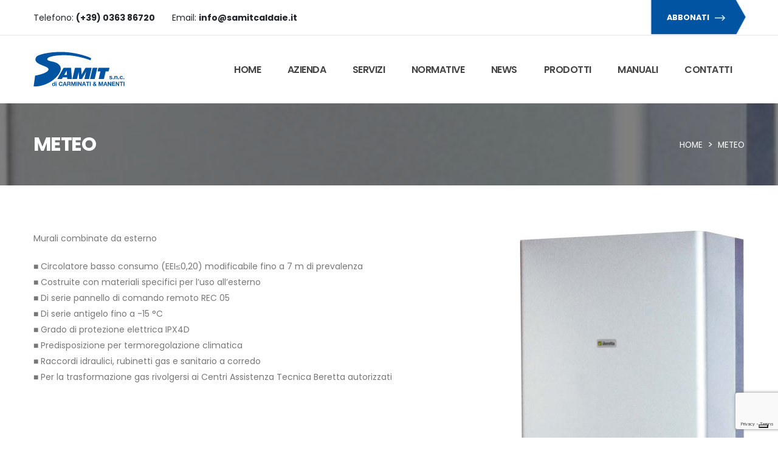

--- FILE ---
content_type: text/html; charset=UTF-8
request_url: https://samitcaldaie.it/caldaie/meteo/
body_size: 10957
content:
<!DOCTYPE html> 
<!--  Converted from HTML to WordPress with Pinegrow Web Editor. https://pinegrow.com  -->
<html lang="it-IT" prefix="og: https://ogp.me/ns#"> 
    <head> 
        <!-- Basic -->         
        <meta charset="UTF-8"> 
        <meta http-equiv="X-UA-Compatible" content="IE=edge">                            
        <meta name="author" content="codeleven">
        <!-- Favicon -->         
        <link rel="shortcut icon" href="https://samitcaldaie.it/wp-content/themes/samit/img/favicon.ico" type="image/x-icon"/> 
        <link rel="apple-touch-icon" href="https://samitcaldaie.it/wp-content/themes/samit/img/apple-touch-icon.png"> 
        <!-- Mobile Metas -->         
        <meta name="viewport" content="width=device-width, initial-scale=1, minimum-scale=1.0, shrink-to-fit=no"> 
        <!-- Web Fonts  -->                  
        <!-- Vendor CSS -->                                                                        
        <!-- Theme CSS -->                                             
        <!-- Current Page CSS -->                                    
        <!-- Demo CSS -->                  
        <!-- Skin CSS -->                  
        <!-- Theme Custom CSS -->                  
        <!-- Head Libs -->                  
        <link rel="pingback" href="https://samitcaldaie.it/xmlrpc.php">
        <meta content="Pinegrow Web Editor" name="generator">
        			<script type="text/javascript" class="_iub_cs_skip">
				var _iub = _iub || {};
				_iub.csConfiguration = {
					"siteId": "3515360",
					"cookiePolicyId": "55895376",
				};
			</script>
			<script class="_iub_cs_skip" src="https://cs.iubenda.com/autoblocking/3515360.js"></script>
			
<!-- Ottimizzazione per i motori di ricerca di Rank Math - https://s.rankmath.com/home -->
<title>METEO - Samit Caldaie</title>
<meta name="robots" content="follow, index, max-snippet:-1, max-video-preview:-1, max-image-preview:large"/>
<link rel="canonical" href="https://samitcaldaie.it/caldaie/meteo/" />
<meta property="og:locale" content="it_IT" />
<meta property="og:type" content="article" />
<meta property="og:title" content="METEO - Samit Caldaie" />
<meta property="og:description" content="Murali combinate da esterno ■ Circolatore basso consumo (EEI≤0,20) modificabile fino a 7 m di prevalenza■ Costruite con materiali specifici per l’uso all’esterno■ Di serie pannello di comando remoto REC 05■ Di serie antigelo fino a -15 °C■ Grado di protezione elettrica IPX4D■ Predisposizione per termoregolazione climatica■ Raccordi idraulici, rubinetti gas e sanitario a corredo■ [&hellip;]" />
<meta property="og:url" content="https://samitcaldaie.it/caldaie/meteo/" />
<meta property="og:site_name" content="Samit Caldaie" />
<meta property="og:image" content="https://samitcaldaie.it/wp-content/uploads/2020/12/METEO.jpg" />
<meta property="og:image:secure_url" content="https://samitcaldaie.it/wp-content/uploads/2020/12/METEO.jpg" />
<meta property="og:image:width" content="371" />
<meta property="og:image:height" content="600" />
<meta property="og:image:alt" content="METEO" />
<meta property="og:image:type" content="image/jpeg" />
<meta property="article:published_time" content="2020-12-01T22:33:25+01:00" />
<meta name="twitter:card" content="summary_large_image" />
<meta name="twitter:title" content="METEO - Samit Caldaie" />
<meta name="twitter:description" content="Murali combinate da esterno ■ Circolatore basso consumo (EEI≤0,20) modificabile fino a 7 m di prevalenza■ Costruite con materiali specifici per l’uso all’esterno■ Di serie pannello di comando remoto REC 05■ Di serie antigelo fino a -15 °C■ Grado di protezione elettrica IPX4D■ Predisposizione per termoregolazione climatica■ Raccordi idraulici, rubinetti gas e sanitario a corredo■ [&hellip;]" />
<meta name="twitter:image" content="https://samitcaldaie.it/wp-content/uploads/2020/12/METEO.jpg" />
<script type="application/ld+json" class="rank-math-schema">{"@context":"https://schema.org","@graph":[{"@type":["Person","Organization"],"@id":"https://samitcaldaie.it/#person","name":"Codeleven","logo":{"@type":"ImageObject","@id":"https://samitcaldaie.it/#logo","url":"https://samitcaldaie.it/wp-content/uploads/2020/10/logo-samit.svg","contentUrl":"https://samitcaldaie.it/wp-content/uploads/2020/10/logo-samit.svg","caption":"Codeleven","inLanguage":"it-IT","width":"747","height":"285"},"image":{"@type":"ImageObject","@id":"https://samitcaldaie.it/#logo","url":"https://samitcaldaie.it/wp-content/uploads/2020/10/logo-samit.svg","contentUrl":"https://samitcaldaie.it/wp-content/uploads/2020/10/logo-samit.svg","caption":"Codeleven","inLanguage":"it-IT","width":"747","height":"285"}},{"@type":"WebSite","@id":"https://samitcaldaie.it/#website","url":"https://samitcaldaie.it","name":"Codeleven","publisher":{"@id":"https://samitcaldaie.it/#person"},"inLanguage":"it-IT"},{"@type":"ImageObject","@id":"https://samitcaldaie.it/wp-content/uploads/2020/12/METEO.jpg","url":"https://samitcaldaie.it/wp-content/uploads/2020/12/METEO.jpg","width":"371","height":"600","inLanguage":"it-IT"},{"@type":"BreadcrumbList","@id":"https://samitcaldaie.it/caldaie/meteo/#breadcrumb","itemListElement":[{"@type":"ListItem","position":"1","item":{"@id":"https://samitcaldaie.it","name":"Home"}},{"@type":"ListItem","position":"2","item":{"@id":"https://samitcaldaie.it/caldaie/","name":"Caldaie"}},{"@type":"ListItem","position":"3","item":{"@id":"https://samitcaldaie.it/caldaie/meteo/","name":"METEO"}}]},{"@type":"WebPage","@id":"https://samitcaldaie.it/caldaie/meteo/#webpage","url":"https://samitcaldaie.it/caldaie/meteo/","name":"METEO - Samit Caldaie","datePublished":"2020-12-01T22:33:25+01:00","dateModified":"2020-12-01T22:33:25+01:00","isPartOf":{"@id":"https://samitcaldaie.it/#website"},"primaryImageOfPage":{"@id":"https://samitcaldaie.it/wp-content/uploads/2020/12/METEO.jpg"},"inLanguage":"it-IT","breadcrumb":{"@id":"https://samitcaldaie.it/caldaie/meteo/#breadcrumb"}},{"@type":"Person","@id":"https://samitcaldaie.it/author/codeleven/","name":"Codeleven","url":"https://samitcaldaie.it/author/codeleven/","image":{"@type":"ImageObject","@id":"https://secure.gravatar.com/avatar/9179f6dd0e72a4e323c55535773581b5?s=96&amp;d=mm&amp;r=g","url":"https://secure.gravatar.com/avatar/9179f6dd0e72a4e323c55535773581b5?s=96&amp;d=mm&amp;r=g","caption":"Codeleven","inLanguage":"it-IT"},"sameAs":["https://samit.dergro.com"]},{"@type":"Article","headline":"METEO - Samit Caldaie","datePublished":"2020-12-01T22:33:25+01:00","dateModified":"2020-12-01T22:33:25+01:00","author":{"@id":"https://samitcaldaie.it/author/codeleven/","name":"Codeleven"},"publisher":{"@id":"https://samitcaldaie.it/#person"},"description":"Murali combinate da esterno","name":"METEO - Samit Caldaie","@id":"https://samitcaldaie.it/caldaie/meteo/#richSnippet","isPartOf":{"@id":"https://samitcaldaie.it/caldaie/meteo/#webpage"},"image":{"@id":"https://samitcaldaie.it/wp-content/uploads/2020/12/METEO.jpg"},"inLanguage":"it-IT","mainEntityOfPage":{"@id":"https://samitcaldaie.it/caldaie/meteo/#webpage"}}]}</script>
<!-- /Rank Math WordPress SEO plugin -->

<link rel='dns-prefetch' href='//cdn.iubenda.com' />
<link rel='dns-prefetch' href='//s7.addthis.com' />
<link rel='dns-prefetch' href='//www.google.com' />
<link rel='dns-prefetch' href='//fonts.googleapis.com' />
<link rel='dns-prefetch' href='//s.w.org' />
<link rel="alternate" type="application/rss+xml" title="Samit Caldaie &raquo; Feed" href="https://samitcaldaie.it/feed/" />
<link rel="alternate" type="application/rss+xml" title="Samit Caldaie &raquo; Feed dei commenti" href="https://samitcaldaie.it/comments/feed/" />
		<script type="text/javascript">
			window._wpemojiSettings = {"baseUrl":"https:\/\/s.w.org\/images\/core\/emoji\/13.0.1\/72x72\/","ext":".png","svgUrl":"https:\/\/s.w.org\/images\/core\/emoji\/13.0.1\/svg\/","svgExt":".svg","source":{"concatemoji":"https:\/\/samitcaldaie.it\/wp-includes\/js\/wp-emoji-release.min.js?ver=5.7.14"}};
			!function(e,a,t){var n,r,o,i=a.createElement("canvas"),p=i.getContext&&i.getContext("2d");function s(e,t){var a=String.fromCharCode;p.clearRect(0,0,i.width,i.height),p.fillText(a.apply(this,e),0,0);e=i.toDataURL();return p.clearRect(0,0,i.width,i.height),p.fillText(a.apply(this,t),0,0),e===i.toDataURL()}function c(e){var t=a.createElement("script");t.src=e,t.defer=t.type="text/javascript",a.getElementsByTagName("head")[0].appendChild(t)}for(o=Array("flag","emoji"),t.supports={everything:!0,everythingExceptFlag:!0},r=0;r<o.length;r++)t.supports[o[r]]=function(e){if(!p||!p.fillText)return!1;switch(p.textBaseline="top",p.font="600 32px Arial",e){case"flag":return s([127987,65039,8205,9895,65039],[127987,65039,8203,9895,65039])?!1:!s([55356,56826,55356,56819],[55356,56826,8203,55356,56819])&&!s([55356,57332,56128,56423,56128,56418,56128,56421,56128,56430,56128,56423,56128,56447],[55356,57332,8203,56128,56423,8203,56128,56418,8203,56128,56421,8203,56128,56430,8203,56128,56423,8203,56128,56447]);case"emoji":return!s([55357,56424,8205,55356,57212],[55357,56424,8203,55356,57212])}return!1}(o[r]),t.supports.everything=t.supports.everything&&t.supports[o[r]],"flag"!==o[r]&&(t.supports.everythingExceptFlag=t.supports.everythingExceptFlag&&t.supports[o[r]]);t.supports.everythingExceptFlag=t.supports.everythingExceptFlag&&!t.supports.flag,t.DOMReady=!1,t.readyCallback=function(){t.DOMReady=!0},t.supports.everything||(n=function(){t.readyCallback()},a.addEventListener?(a.addEventListener("DOMContentLoaded",n,!1),e.addEventListener("load",n,!1)):(e.attachEvent("onload",n),a.attachEvent("onreadystatechange",function(){"complete"===a.readyState&&t.readyCallback()})),(n=t.source||{}).concatemoji?c(n.concatemoji):n.wpemoji&&n.twemoji&&(c(n.twemoji),c(n.wpemoji)))}(window,document,window._wpemojiSettings);
		</script>
		<style type="text/css">
img.wp-smiley,
img.emoji {
	display: inline !important;
	border: none !important;
	box-shadow: none !important;
	height: 1em !important;
	width: 1em !important;
	margin: 0 .07em !important;
	vertical-align: -0.1em !important;
	background: none !important;
	padding: 0 !important;
}
</style>
	<link rel='stylesheet' id='wp-block-library-css'  href='https://samitcaldaie.it/wp-includes/css/dist/block-library/style.min.css?ver=5.7.14' type='text/css' media='all' />
<link rel='stylesheet' id='safe-svg-svg-icon-style-css'  href='https://samitcaldaie.it/wp-content/plugins/safe-svg/includes/blocks/safe-svg/../../../dist/safe-svg-block-frontend.css?ver=1709053660' type='text/css' media='all' />
<link rel='stylesheet' id='contact-form-7-css'  href='https://samitcaldaie.it/wp-content/plugins/contact-form-7/includes/css/styles.css?ver=5.4.2' type='text/css' media='all' />
<link rel='stylesheet' id='samit_theme-style-css'  href='https://fonts.googleapis.com/css?family=Poppins:300,400,500,600,700,800%7CPlayfair+Display:400,700,900&#038;display=swap' type='text/css' media='all' />
<link rel='stylesheet' id='samit_theme-bootstrap-css'  href='https://samitcaldaie.it/wp-content/themes/samit/vendor/bootstrap/css/bootstrap.min.css' type='text/css' media='all' />
<link rel='stylesheet' id='samit_theme-all-css'  href='https://samitcaldaie.it/wp-content/themes/samit/vendor/fontawesome-free/css/all.min.css' type='text/css' media='all' />
<link rel='stylesheet' id='samit_theme-animatecompat-css'  href='https://samitcaldaie.it/wp-content/themes/samit/vendor/animate/animate.compat.css' type='text/css' media='all' />
<link rel='stylesheet' id='samit_theme-simplelineicons-css'  href='https://samitcaldaie.it/wp-content/themes/samit/vendor/simple-line-icons/css/simple-line-icons.min.css' type='text/css' media='all' />
<link rel='stylesheet' id='samit_theme-owlcarousel-css'  href='https://samitcaldaie.it/wp-content/themes/samit/vendor/owl.carousel/assets/owl.carousel.min.css' type='text/css' media='all' />
<link rel='stylesheet' id='samit_theme-owlthemedefault-css'  href='https://samitcaldaie.it/wp-content/themes/samit/vendor/owl.carousel/assets/owl.theme.default.min.css' type='text/css' media='all' />
<link rel='stylesheet' id='samit_theme-magnificpopup-css'  href='https://samitcaldaie.it/wp-content/themes/samit/vendor/magnific-popup/magnific-popup.min.css' type='text/css' media='all' />
<link rel='stylesheet' id='samit_theme-theme-css'  href='https://samitcaldaie.it/wp-content/themes/samit/css/theme.css' type='text/css' media='all' />
<link rel='stylesheet' id='samit_theme-themeelements-css'  href='https://samitcaldaie.it/wp-content/themes/samit/css/theme-elements.css' type='text/css' media='all' />
<link rel='stylesheet' id='samit_theme-themeblog-css'  href='https://samitcaldaie.it/wp-content/themes/samit/css/theme-blog.css' type='text/css' media='all' />
<link rel='stylesheet' id='samit_theme-themeshop-css'  href='https://samitcaldaie.it/wp-content/themes/samit/css/theme-shop.css' type='text/css' media='all' />
<link rel='stylesheet' id='samit_theme-settings-css'  href='https://samitcaldaie.it/wp-content/themes/samit/vendor/rs-plugin/css/settings.css' type='text/css' media='all' />
<link rel='stylesheet' id='samit_theme-layers-css'  href='https://samitcaldaie.it/wp-content/themes/samit/vendor/rs-plugin/css/layers.css' type='text/css' media='all' />
<link rel='stylesheet' id='samit_theme-navigation-css'  href='https://samitcaldaie.it/wp-content/themes/samit/vendor/rs-plugin/css/navigation.css' type='text/css' media='all' />
<link rel='stylesheet' id='samit_theme-demoindustryfactory-css'  href='https://samitcaldaie.it/wp-content/themes/samit/css/demos/demo-industry-factory.css' type='text/css' media='all' />
<link rel='stylesheet' id='samit_theme-skinindustryfactory-css'  href='https://samitcaldaie.it/wp-content/themes/samit/css/skins/skin-industry-factory.css' type='text/css' media='all' />
<link rel='stylesheet' id='samit_theme-custom-css'  href='https://samitcaldaie.it/wp-content/themes/samit/css/custom.css' type='text/css' media='all' />
<link rel='stylesheet' id='samit_theme-style-1-css'  href='https://samitcaldaie.it/wp-content/themes/samit/style.css' type='text/css' media='all' />
<link rel='stylesheet' id='tablepress-default-css'  href='https://samitcaldaie.it/wp-content/plugins/tablepress/css/default.min.css?ver=1.14' type='text/css' media='all' />

<script  type="text/javascript" class=" _iub_cs_skip" type='text/javascript' id='iubenda-head-inline-scripts-0'>

var _iub = _iub || [];
_iub.csConfiguration = {"askConsentAtCookiePolicyUpdate":true,"enableTcf":true,"floatingPreferencesButtonDisplay":"bottom-right","googleAdditionalConsentMode":true,"perPurposeConsent":true,"siteId":3515360,"tcfPurposes":{"2":"consent_only","7":"consent_only","8":"consent_only","9":"consent_only","10":"consent_only","11":"consent_only"},"whitelabel":false,"gdprAppliesGlobally":false,"cookiePolicyId":55895376,"lang":"it", "banner":{ "acceptButtonDisplay":true,"closeButtonRejects":true,"customizeButtonDisplay":true,"explicitWithdrawal":true,"listPurposes":true,"position":"float-top-center","rejectButtonDisplay":true,"showTitle":false }};
</script>
<script  type="text/javascript" class=" _iub_cs_skip" type='text/javascript' src='//cdn.iubenda.com/cs/tcf/stub-v2.js?ver=3.10.1' id='iubenda-head-scripts-1-js'></script>
<script  type="text/javascript" class=" _iub_cs_skip" type='text/javascript' src='//cdn.iubenda.com/cs/tcf/safe-tcf-v2.js?ver=3.10.1' id='iubenda-head-scripts-2-js'></script>
<script  type="text/javascript" charset="UTF-8" async="" class=" _iub_cs_skip" type='text/javascript' src='//cdn.iubenda.com/cs/iubenda_cs.js?ver=3.10.1' id='iubenda-head-scripts-3-js'></script>
<script type='text/javascript' src='https://samitcaldaie.it/wp-content/themes/samit/vendor/modernizr/modernizr.min.js' id='samit_theme-modernizr-js'></script>
<link rel="https://api.w.org/" href="https://samitcaldaie.it/wp-json/" /><link rel="alternate" type="application/json" href="https://samitcaldaie.it/wp-json/wp/v2/caldaie/258" /><link rel="EditURI" type="application/rsd+xml" title="RSD" href="https://samitcaldaie.it/xmlrpc.php?rsd" />
<link rel="wlwmanifest" type="application/wlwmanifest+xml" href="https://samitcaldaie.it/wp-includes/wlwmanifest.xml" /> 
<meta name="generator" content="WordPress 5.7.14" />
<link rel='shortlink' href='https://samitcaldaie.it/?p=258' />
<link rel="alternate" type="application/json+oembed" href="https://samitcaldaie.it/wp-json/oembed/1.0/embed?url=https%3A%2F%2Fsamitcaldaie.it%2Fcaldaie%2Fmeteo%2F" />
<link rel="alternate" type="text/xml+oembed" href="https://samitcaldaie.it/wp-json/oembed/1.0/embed?url=https%3A%2F%2Fsamitcaldaie.it%2Fcaldaie%2Fmeteo%2F&#038;format=xml" />
<link rel="icon" href="https://samitcaldaie.it/wp-content/uploads/2021/01/cropped-favicon-32x32.png" sizes="32x32" />
<link rel="icon" href="https://samitcaldaie.it/wp-content/uploads/2021/01/cropped-favicon-192x192.png" sizes="192x192" />
<link rel="apple-touch-icon" href="https://samitcaldaie.it/wp-content/uploads/2021/01/cropped-favicon-180x180.png" />
<meta name="msapplication-TileImage" content="https://samitcaldaie.it/wp-content/uploads/2021/01/cropped-favicon-270x270.png" />
    </head>     
    <body class="caldaie-template-default single single-caldaie postid-258 wp-custom-logo">
        
	<div class="body">
		<header id="header" class="header-effect-shrink" data-plugin-options="{'stickyEnabled': true, 'stickyEffect': 'shrink', 'stickyEnableOnBoxed': true, 'stickyEnableOnMobile': true, 'stickyChangeLogo': true, 'stickyStartAt': 30, 'stickyHeaderContainerHeight': 70}">
			<div class="header-body header-body-bottom-border border-top-0">
				<div class="header-top"> 
    <div class="container"> 
        <div class="header-row"> 
            <div class="header-column justify-content-start"> 
                <div class="header-row"> 
                    <ul class="list list-unstyled list-inline mb-0"> 
                        <li class="list-inline-item text-color-dark mr-4 mb-0">
                            Telefono: 
                            <a href="tel:(+39) 0363 86720" class="text-color-dark text-color-hover-primary text-decoration-none"><strong>(+39) 0363 86720</strong></a>
                        </li>                         
                        <li class="list-inline-item text-color-dark d-none d-sm-inline-block mb-0">
                            Email: 
                            <a href="/cdn-cgi/l/email-protection#d7beb9b1b897a4b6babea3b4b6bbb3b6beb2f9bea3" class="text-color-dark text-color-hover-primary text-decoration-none"><strong><span class="__cf_email__" data-cfemail="5e373038311e2d3f33372a3d3f323a3f373b70372a">[email&#160;protected]</span></strong></a>
                        </li>                         
                    </ul>                     
                </div>                 
            </div>             
            <div class="header-column justify-content-end"> 
                <div class="header-row"> 
                                        <a href="https://samitcaldaie.it/abbonamenti" class="btn custom-svg-btn-style-1 custom-svg-btn-style-1-solid custom-svg-btn-style-1-small text-color-light ml-4"> <svg class="custom-svg-btn-background" version="1.1" xmlns="http://www.w3.org/2000/svg" xmlns:xlink="http://www.w3.org/1999/xlink" x="0px" y="0px" viewBox="0 0 210 70" preserveAspectRatio="none">
                            <polygon fill="none" stroke="#D4D4D4" stroke-width="2" stroke-miterlimit="10" points="7,5 185,5 205,34 186,63 7,63 "/> 
                        </svg>  ABBONATI <svg class="custom-svg-btn-arrow" version="1.1" viewBox="0 0 15.698 8.706" width="17" xml:space="preserve" xmlns="http://www.w3.org/2000/svg" xmlns:xlink="http://www.w3.org/1999/xlink"> 
                            <polygon stroke="#FFF" stroke-width="0.4" fill="#FFF" points="11.354,0 10.646,0.706 13.786,3.853 0,3.853 0,4.853 13.786,4.853 10.646,8 11.354,8.706 15.698,4.353 "/> 
                        </svg> </a> 
                </div>                 
            </div>             
        </div>         
    </div>     
</div>				<div class="header-container container">
	<div class="header-row">
		<div class="header-column">
			<div class="header-row">
				<div class="header-logo">
					<a href="https://samitcaldaie.it">  <img src="https://samitcaldaie.it/wp-content/themes/samit/assets/img/logo-samit.svg" class="img-fluid" width="150" height="57" alt=""/>  </a>
				</div>
			</div>
		</div>
		<div class="header-row justify-content-end">
        <div class="header-nav header-nav-links order-2 order-lg-1">
            <div class="header-nav-main header-nav-main-square header-nav-main-effect-2 header-nav-main-sub-effect-1">
                <nav class="collapse">
                                            <ul id="mainNav" class="nav nav-pills"><li itemscope="itemscope" itemtype="https://www.schema.org/SiteNavigationElement" id="menu-item-32" class="menu-item menu-item-type-custom menu-item-object-custom menu-item-home menu-item-32 nav-item"><a title="Home" href="https://samitcaldaie.it/" class="nav-link">Home</a></li>
<li itemscope="itemscope" itemtype="https://www.schema.org/SiteNavigationElement" id="menu-item-314" class="menu-item menu-item-type-post_type menu-item-object-page menu-item-314 nav-item"><a title="Azienda" href="https://samitcaldaie.it/centro-assistenza-tecnica-beretta/" class="nav-link">Azienda</a></li>
<li itemscope="itemscope" itemtype="https://www.schema.org/SiteNavigationElement" id="menu-item-333" class="menu-item menu-item-type-custom menu-item-object-custom menu-item-has-children dropdown menu-item-333 nav-item"><a title="Servizi" href="#" class="nav-link">Servizi</a>
<ul class="dropdown-menu"  role="menu">
	<li itemscope="itemscope" itemtype="https://www.schema.org/SiteNavigationElement" id="menu-item-340" class="menu-item menu-item-type-post_type menu-item-object-page menu-item-340 nav-item"><a title="Prima Accensione Gratuita" href="https://samitcaldaie.it/prima-accensione-gratuita/" class="dropdown-item">Prima Accensione Gratuita</a></li>
	<li itemscope="itemscope" itemtype="https://www.schema.org/SiteNavigationElement" id="menu-item-338" class="menu-item menu-item-type-post_type menu-item-object-page menu-item-338 nav-item"><a title="Intervento in caso di guasto" href="https://samitcaldaie.it/intervento-in-caso-di-guasto/" class="dropdown-item">Intervento in caso di guasto</a></li>
	<li itemscope="itemscope" itemtype="https://www.schema.org/SiteNavigationElement" id="menu-item-339" class="menu-item menu-item-type-post_type menu-item-object-page menu-item-339 nav-item"><a title="Manutenzione Periodica" href="https://samitcaldaie.it/manutenzione-periodica/" class="dropdown-item">Manutenzione Periodica</a></li>
	<li itemscope="itemscope" itemtype="https://www.schema.org/SiteNavigationElement" id="menu-item-337" class="menu-item menu-item-type-post_type menu-item-object-page menu-item-337 nav-item"><a title="Impianti solari termici" href="https://samitcaldaie.it/impianti-solari-termici/" class="dropdown-item">Impianti solari termici</a></li>
	<li itemscope="itemscope" itemtype="https://www.schema.org/SiteNavigationElement" id="menu-item-632" class="menu-item menu-item-type-post_type menu-item-object-page menu-item-632 nav-item"><a title="Impianti di climatizzazione" href="https://samitcaldaie.it/impianti-di-climatizzazione/" class="dropdown-item">Impianti di climatizzazione</a></li>
	<li itemscope="itemscope" itemtype="https://www.schema.org/SiteNavigationElement" id="menu-item-336" class="menu-item menu-item-type-post_type menu-item-object-page menu-item-336 nav-item"><a title="Trattamenti chimici impianti" href="https://samitcaldaie.it/trattamenti-chimici-impianti/" class="dropdown-item">Trattamenti chimici impianti</a></li>
	<li itemscope="itemscope" itemtype="https://www.schema.org/SiteNavigationElement" id="menu-item-335" class="menu-item menu-item-type-post_type menu-item-object-page menu-item-335 nav-item"><a title="Terzo responsabile per condomini" href="https://samitcaldaie.it/terzo-responsabile-per-condomini/" class="dropdown-item">Terzo responsabile per condomini</a></li>
	<li itemscope="itemscope" itemtype="https://www.schema.org/SiteNavigationElement" id="menu-item-334" class="menu-item menu-item-type-post_type menu-item-object-page menu-item-334 nav-item"><a title="Video ispezione canna fumaria" href="https://samitcaldaie.it/video-ispezione-canna-fumaria/" class="dropdown-item">Video ispezione canna fumaria</a></li>
</ul>
</li>
<li itemscope="itemscope" itemtype="https://www.schema.org/SiteNavigationElement" id="menu-item-321" class="menu-item menu-item-type-custom menu-item-object-custom menu-item-has-children dropdown menu-item-321 nav-item"><a title="Normative" href="#" class="nav-link">Normative</a>
<ul class="dropdown-menu"  role="menu">
	<li itemscope="itemscope" itemtype="https://www.schema.org/SiteNavigationElement" id="menu-item-316" class="menu-item menu-item-type-post_type menu-item-object-page menu-item-316 nav-item"><a title="Curit" href="https://samitcaldaie.it/curit/" class="dropdown-item">Curit</a></li>
	<li itemscope="itemscope" itemtype="https://www.schema.org/SiteNavigationElement" id="menu-item-317" class="menu-item menu-item-type-post_type menu-item-object-page menu-item-317 nav-item"><a title="Detrazione al 50%-65%" href="https://samitcaldaie.it/normativa-detrazione-al-50-65/" class="dropdown-item">Detrazione al 50%-65%</a></li>
	<li itemscope="itemscope" itemtype="https://www.schema.org/SiteNavigationElement" id="menu-item-318" class="menu-item menu-item-type-post_type menu-item-object-page menu-item-318 nav-item"><a title="Detrazione al 110%" href="https://samitcaldaie.it/normativa-detrazione-110/" class="dropdown-item">Detrazione al 110%</a></li>
</ul>
</li>
<li itemscope="itemscope" itemtype="https://www.schema.org/SiteNavigationElement" id="menu-item-312" class="menu-item menu-item-type-post_type menu-item-object-page current_page_parent menu-item-312 nav-item"><a title="News" href="https://samitcaldaie.it/blog/" class="nav-link">News</a></li>
<li itemscope="itemscope" itemtype="https://www.schema.org/SiteNavigationElement" id="menu-item-320" class="menu-item menu-item-type-post_type menu-item-object-page menu-item-320 nav-item"><a title="Prodotti" href="https://samitcaldaie.it/prodotti-energy-related-products-samit/" class="nav-link">Prodotti</a></li>
<li itemscope="itemscope" itemtype="https://www.schema.org/SiteNavigationElement" id="menu-item-341" class="menu-item menu-item-type-post_type menu-item-object-page menu-item-341 nav-item"><a title="Manuali" href="https://samitcaldaie.it/manuali-utenti/" class="nav-link">Manuali</a></li>
<li itemscope="itemscope" itemtype="https://www.schema.org/SiteNavigationElement" id="menu-item-315" class="menu-item menu-item-type-post_type menu-item-object-page menu-item-315 nav-item"><a title="Contatti" href="https://samitcaldaie.it/contatti-samit-s-n-c/" class="nav-link">Contatti</a></li>
</ul>                                    </nav>
            </div>
            <button class="btn header-btn-collapse-nav" data-toggle="collapse" data-target=".header-nav-main nav">
                <i class="fas fa-bars"></i>
            </button>
        </div>
    </div>
</div>			</div>
		</header>
		<div role="main" class="main">
						<section class="page-header page-header-modern page-header-background page-header-background-sm m-0" style="background: linear-gradient( rgba(0, 0, 0, 0.5), rgba(0, 0, 0, 0.5) ), url('https://samitcaldaie.it/wp-content/uploads/2020/12/METEO.jpg');  background-size: cover; background-position: center;">
				<div class="container">
					<div class="row">
						<div class="col-md-8 order-2 order-md-1 align-self-center p-static">
							<h1 class="font-weight-bold text-8 mb-0">METEO</h1>
						</div>
						<div class="col-md-4 order-1 order-md-2 align-self-center">
																						<ul class="breadcrumb breadcrumb-light d-block text-md-right text-4 mb-0" cms-breadcrumbs-home cms-breadcrumbs-item="> li:nth-of-type(1)" cms-breadcrumbs-separator="span" cms-breadcrumbs-item-name=".text-decoration-none">
																													<li>
											<a href="https://samitcaldaie.it" class="text-decoration-none">Home</a>
										</li>
																					<span>&nbsp;&gt;&nbsp;</span>
																																							<li>
											<a href="https://samitcaldaie.it/caldaie/meteo/" class="text-decoration-none">METEO</a>
										</li>
																											</ul>
													</div>
					</div>
				</div>
			</section>
			<section class="section bg-color-light position-relative border-0 m-0">
				<div class="container py-4">
					<div class="row">
											
							<div class="col appear-animation" data-appear-animation="fadeInUpShorter" data-appear-animation-delay="1000">
								<div class="row">
									<div class="col-lg-8 pt-4 pt-lg-0 appear-animation" data-appear-animation="fadeInUpShorter" data-appear-animation-delay="1200">
										
<p>Murali combinate da esterno</p>



<p>■ Circolatore basso consumo (EEI≤0,20) modificabile fino a 7 m di prevalenza<br>■ Costruite con materiali specifici per l’uso all’esterno<br>■ Di serie pannello di comando remoto REC 05<br>■ Di serie antigelo fino a -15 °C<br>■ Grado di protezione elettrica IPX4D<br>■ Predisposizione per termoregolazione climatica<br>■ Raccordi idraulici, rubinetti gas e sanitario a corredo<br>■ Per la trasformazione gas rivolgersi ai Centri Assistenza Tecnica Beretta autorizzati</p>
									</div>
									<div class="col-lg-4 pt-4 pt-lg-0 appear-animation" data-appear-animation="fadeInUpShorter" data-appear-animation-delay="1400">
										<img src="https://samitcaldaie.it/wp-content/uploads/2020/12/METEO.jpg" class="img-fluid" alt="">
									</div>
								</div>
							</div>
																</div>
												<div class="row justify-content-center">
								<div class="col-lg-9 col-xl-8 text-center">
									<div class="overflow-hidden mb-3">
										<a href="https://samitcaldaie.it/categoria_caldaie/caldaie-standard/"><button type="button" class="btn btn-quaternary btn-with-arrow mb-2" href="#"><span style="margin-right: 10px; margin-left: 0;"><i class="fas fa-chevron-left"></i></span>Torna a Caldaie Standard</button></a>
									</div>
								</div>
							</div>
									</div>
			</section>
			<section class="section section-height-3 border-0 m-0 cta" style="background-image: url('https://samitcaldaie.it/wp-content/uploads/2020/12/bg-abbonamenti-fascia.jpg'); background-size: cover; background-position: center;">
	<div class="container py-3">
		<div class="row align-items-center justify-content-center text-center text-lg-left">
			<div class="col-md-8 col-lg-9 mb-4 mb-lg-0">
				<h2 class="text-color-light font-weight-bold custom-positive-ls-5px mb-0">Scopri tutti i vantaggi dell'abbonamento!</h2>
				<p>Affidati al servizio assistenza Beretta. Massima tranquillità per la tua caldaia. Ora garantita fino a 10 anni</p>
			</div>
			<div class="col-lg-3 text-lg-right">
				<a href="https://samitcaldaie.it/abbonamenti" class="btn custom-svg-btn-style-1 custom-svg-btn-style-1-light custom-svg-btn-style-1-light-solid text-color-dark">
					<svg class="custom-svg-btn-background" version="1.1" xmlns="http://www.w3.org/2000/svg" xmlns:xlink="http://www.w3.org/1999/xlink" x="0px" y="0px" viewBox="0 0 210 70" preserveAspectRatio="none">
						<polygon fill="transparent" stroke="#0054a1" stroke-width="2" stroke-miterlimit="10" points="7,5 185,5 205,34 186,63 7,63 "/>
					</svg>
					ABBONATI
				</a>
			</div>
		</div>
	</div>
</section>			<div class="container py-4 my-5">
	<div class="row py-3">
		<div class="col-lg-6">
			<div class="overflow-hidden mb-2">
				<h2 class="font-weight-bold line-height-2 mb-0 appear-animation" data-appear-animation="maskUp" data-appear-animation-delay="200">Centro Assistenza Tecnica Autorizzato</h2>
			</div>
			<div class="overflow-hidden mb-3">
				<h3 class="text-color-primary font-weight-medium positive-ls-3 text-4 mb-0 appear-animation" data-appear-animation="maskUp" data-appear-animation-delay="400">CAT</h3>
			</div>
			<img src="https://samitcaldaie.it/wp-content/uploads/2020/11/logo_Beretta_Service.png" class="img-fluid box-shadow-3 appear-animation" data-appear-animation="fadeInLeftShorter" data-appear-animation-delay="500" alt="" />
		</div>
		<div class="col-lg-6">
			<p class="pt-3 pb-1 mb-2 appear-animation" data-appear-animation="fadeInUpShorter" data-appear-animation-delay="450"><p>Da sempre la nostra azienda promuove il marchio Beretta sinonimo da sempre di eccellenza tecnologica, comfort e risparmio energetico. Fin dal 1969, con la produzione delle prime caldaie per uso familiare, Beretta si è distinta per la grande attenzione ed il miglioramento continuo, diventando punto di riferimento per quanto riguarda il riscaldamento residenziale.</p>
</p>
		</div>
	</div>
</div>		</div>
		<footer id="footer" class="section section-with-shape-divider border-0 custom-bg-lighten-grey-1 pt-5 pb-0 m-0">
    <div class="shape-divider shape-divider-reverse-x" style="height: 120px;"> 
        <svg version="1.1" xmlns="http://www.w3.org/2000/svg" xmlns:xlink="http://www.w3.org/1999/xlink" x="0px" y="0px" viewBox="0 0 2000 120" preserveAspectRatio="xMinYMin"> 
            <polygon fill="#FFF" points="-11,2 693,112 2019,6 2019,135 -11,135 "></polygon>             
        </svg>         
    </div>     
    <div class="container pt-lg-5 mt-5"> 
        <div class="row"> 
            <div class="col-lg-3 mb-5 mb-lg-0"> 
                <a href="#"><img style="max-width:150px;" src="https://samitcaldaie.it/wp-content/uploads/2020/10/logo-samit_b.svg" class="img-fluid mt-2 mb-4" alt="Samit Logo"> </a> 
                <p class="mb-0"><strong class="text-color-light">SAMIT di CARMINATI & MANENTI snc</strong></p>
                <p>Via Arzago, 22 Calvenzano (BG)</p>
                <p>La ditta SAMIT opera nel settore termoidraulico dal 1984 e offre ai propri clienti un servizio serio e professionale garantito da ben 35 anni di esperienza.</p>
                            </div>             
            <div class="col-lg-5 mb-5 mb-lg-0">
                <div class="row"> 
                    <div class="col-md-6">
	                    <h4 class="text-color-light font-weght-bold positive-ls-2 custom-font-size-2">LINK UTILI</h4>
	                                                <ul class="menu list list-unstyled mb-0" id="menu-menu-footer"><li class="mb-0 menu-item menu-item-type-post_type menu-item-object-page current_page_parent menu-item-350" id="menu-item-350">
                                                                            <i class="fas fa-chevron-right"></i> <a  href="https://samitcaldaie.it/blog/">News</a>
                                                                        </li>
<li class="mb-0 menu-item menu-item-type-post_type menu-item-object-page menu-item-352" id="menu-item-352">
                                                                            <i class="fas fa-chevron-right"></i> <a  href="https://samitcaldaie.it/centro-assistenza-tecnica-beretta/">Azienda</a>
                                                                        </li>
<li class="mb-0 menu-item menu-item-type-post_type menu-item-object-page menu-item-323" id="menu-item-323">
                                                                            <i class="fas fa-chevron-right"></i> <a  href="https://samitcaldaie.it/abbonamenti-assitenza-beretta/">Abbonamenti</a>
                                                                        </li>
<li class="mb-0 menu-item menu-item-type-post_type menu-item-object-page menu-item-322" id="menu-item-322">
                                                                            <i class="fas fa-chevron-right"></i> <a  href="https://samitcaldaie.it/prodotti-energy-related-products-samit/">Prodotti</a>
                                                                        </li>
<li class="mb-0 menu-item menu-item-type-post_type menu-item-object-page menu-item-332" id="menu-item-332">
                                                                            <i class="fas fa-chevron-right"></i> <a  href="https://samitcaldaie.it/manuali-utenti/">Manuali utenti</a>
                                                                        </li>
<li class="mb-0 menu-item menu-item-type-post_type menu-item-object-page menu-item-351" id="menu-item-351">
                                                                            <i class="fas fa-chevron-right"></i> <a  href="https://samitcaldaie.it/contatti-samit-s-n-c/">Contatti</a>
                                                                        </li>
</ul>                                            </div>                     
                    <div class="col-md-6">
	                    <h4 class="text-color-light font-weght-bold positive-ls-2 custom-font-size-2">SERVIZI</h4>
	                                                <ul class="menu list list-unstyled mb-0" id="menu-fotter-servizi"><li class="mb-0 menu-item menu-item-type-post_type menu-item-object-page menu-item-360" id="menu-item-360">
                                                                            <i class="fas fa-chevron-right"></i>  <a  href="https://samitcaldaie.it/prima-accensione-gratuita/">Prima Accensione Gratuita</a>
                                                                        </li>
<li class="mb-0 menu-item menu-item-type-post_type menu-item-object-page menu-item-358" id="menu-item-358">
                                                                            <i class="fas fa-chevron-right"></i>  <a  href="https://samitcaldaie.it/intervento-in-caso-di-guasto/">Intervento in caso di guasto</a>
                                                                        </li>
<li class="mb-0 menu-item menu-item-type-post_type menu-item-object-page menu-item-359" id="menu-item-359">
                                                                            <i class="fas fa-chevron-right"></i>  <a  href="https://samitcaldaie.it/manutenzione-periodica/">Manutenzione Periodica</a>
                                                                        </li>
<li class="mb-0 menu-item menu-item-type-post_type menu-item-object-page menu-item-357" id="menu-item-357">
                                                                            <i class="fas fa-chevron-right"></i>  <a  href="https://samitcaldaie.it/impianti-solari-termici/">Impianti solari termici</a>
                                                                        </li>
<li class="mb-0 menu-item menu-item-type-post_type menu-item-object-page menu-item-353" id="menu-item-353">
                                                                            <i class="fas fa-chevron-right"></i>  <a  href="https://samitcaldaie.it/impianti-di-climatizzazione/">Impianti di climatizzazione</a>
                                                                        </li>
<li class="mb-0 menu-item menu-item-type-post_type menu-item-object-page menu-item-356" id="menu-item-356">
                                                                            <i class="fas fa-chevron-right"></i>  <a  href="https://samitcaldaie.it/trattamenti-chimici-impianti/">Trattamenti chimici impianti</a>
                                                                        </li>
<li class="mb-0 menu-item menu-item-type-post_type menu-item-object-page menu-item-354" id="menu-item-354">
                                                                            <i class="fas fa-chevron-right"></i>  <a  href="https://samitcaldaie.it/video-ispezione-canna-fumaria/">Video ispezione canna fumaria</a>
                                                                        </li>
<li class="mb-0 menu-item menu-item-type-post_type menu-item-object-page menu-item-355" id="menu-item-355">
                                                                            <i class="fas fa-chevron-right"></i>  <a  href="https://samitcaldaie.it/terzo-responsabile-per-condomini/">Terzo responsabile per condomini</a>
                                                                        </li>
<li class="mb-0 menu-item menu-item-type-custom menu-item-object-custom menu-item-684" id="menu-item-684">
                                                                            <i class="fas fa-chevron-right"></i>  <a  target="_blank" href="https://www.iubenda.com/privacy-policy/55895376/legal">Privacy Policy</a>
                                                                        </li>
<li class="mb-0 menu-item menu-item-type-custom menu-item-object-custom menu-item-685" id="menu-item-685">
                                                                            <i class="fas fa-chevron-right"></i>  <a  target="_blank" href="https://www.iubenda.com/privacy-policy/55895376/cookie-policy">Cookie Policy</a>
                                                                        </li>
</ul>                                            </div>                     
                </div>                 
            </div>             
            <div class="col-lg-3 offset-lg-1 mb-5 mb-lg-0"> 
                <h4 class="text-color-light font-weght-bold positive-ls-2 custom-font-size-2">ORARI</h4>
	                            <ul class="list list-unstyled list-inline custom-list-style-1 mb-0">
	                	                    <li>
	                        Lun. - Ven.: 8.00 - 18.00	                    </li>
	                	                    <li>
	                        Sabato: 8.00 - 12.00 -POMERIGGIO CHIUSO <br>(*)REPERIBILITA' MESI INVERNALI 	                    </li>
	                	                    <li>
	                        Domenica: Chiuso	                    </li>
	                                </ul>
	                        </div>
        </div>         
    </div>     
    <div class="footer-copyright custom-bg-lighten-grey-1 mt-5 pb-5"> 
    <div class="container custom-footer-top-light-border pt-4"> 
        <div class="row"> 
            <div class="col"> 
                <p class="text-center text-3 mb-0">Samit&copy; 2020. Tutti i diritti riservati.<span>P. IVA: 01498280161 </span></p> 
            </div>             
        </div>         
    </div>     
</div></footer>	</div>

         
        <!-- Vendor -->                                                                                                                                                         
        <!--(remove-empty-lines-end)-->         
        <!-- Theme Base, Components and Settings -->         
        <!-- Current Page Vendor and Views -->
        <!-- Current Page Vendor and Views -->
        <!-- Current Page Vendor and Views -->                  
        <!-- Demo -->                  
        <!-- Theme Custom -->                  
        <!-- Theme Initialization Files -->                                    
        <!-- Google Analytics: Change UA-XXXXX-X to be your site's ID. Go to http://www.google.com/analytics/ for more information.
		<script>
			(function(i,s,o,g,r,a,m){i['GoogleAnalyticsObject']=r;i[r]=i[r]||function(){
			(i[r].q=i[r].q||[]).push(arguments)},i[r].l=1*new Date();a=s.createElement(o),
			m=s.getElementsByTagName(o)[0];a.async=1;a.src=g;m.parentNode.insertBefore(a,m)
			})(window,document,'script','//www.google-analytics.com/analytics.js','ga');

			ga('create', 'UA-12345678-1', 'auto');
			ga('send', 'pageview');
		</script>
		 -->         
        <script data-cfasync="false" src="/cdn-cgi/scripts/5c5dd728/cloudflare-static/email-decode.min.js"></script><script type='text/javascript' src='https://samitcaldaie.it/wp-includes/js/dist/vendor/wp-polyfill.min.js?ver=7.4.4' id='wp-polyfill-js'></script>
<script type='text/javascript' id='wp-polyfill-js-after'>
( 'fetch' in window ) || document.write( '<script src="https://samitcaldaie.it/wp-includes/js/dist/vendor/wp-polyfill-fetch.min.js?ver=3.0.0"></scr' + 'ipt>' );( document.contains ) || document.write( '<script src="https://samitcaldaie.it/wp-includes/js/dist/vendor/wp-polyfill-node-contains.min.js?ver=3.42.0"></scr' + 'ipt>' );( window.DOMRect ) || document.write( '<script src="https://samitcaldaie.it/wp-includes/js/dist/vendor/wp-polyfill-dom-rect.min.js?ver=3.42.0"></scr' + 'ipt>' );( window.URL && window.URL.prototype && window.URLSearchParams ) || document.write( '<script src="https://samitcaldaie.it/wp-includes/js/dist/vendor/wp-polyfill-url.min.js?ver=3.6.4"></scr' + 'ipt>' );( window.FormData && window.FormData.prototype.keys ) || document.write( '<script src="https://samitcaldaie.it/wp-includes/js/dist/vendor/wp-polyfill-formdata.min.js?ver=3.0.12"></scr' + 'ipt>' );( Element.prototype.matches && Element.prototype.closest ) || document.write( '<script src="https://samitcaldaie.it/wp-includes/js/dist/vendor/wp-polyfill-element-closest.min.js?ver=2.0.2"></scr' + 'ipt>' );( 'objectFit' in document.documentElement.style ) || document.write( '<script src="https://samitcaldaie.it/wp-includes/js/dist/vendor/wp-polyfill-object-fit.min.js?ver=2.3.4"></scr' + 'ipt>' );
</script>
<script type='text/javascript' id='contact-form-7-js-extra'>
/* <![CDATA[ */
var wpcf7 = {"api":{"root":"https:\/\/samitcaldaie.it\/wp-json\/","namespace":"contact-form-7\/v1"}};
/* ]]> */
</script>
<script type='text/javascript' src='https://samitcaldaie.it/wp-content/plugins/contact-form-7/includes/js/index.js?ver=5.4.2' id='contact-form-7-js'></script>
<script type='text/javascript' src='https://samitcaldaie.it/wp-content/themes/samit/vendor/jquery/jquery.min.js' id='jquery-js'></script>
<script type='text/javascript' id='iubenda-forms-js-extra'>
/* <![CDATA[ */
var iubForms = {"wpcf7":{"310":{"form":{"map":{"subject":{"email":"your-email","full_name":"your-name"},"preferences":{"Confermo di aver letto e di accettare i termini e le condizioni":"acceptance-803","Acconsento al trattamento dei miei dati personali":"acceptance-636","Dichiaro di aver letto e di dare il consenso al trattamento dei propri dati personali.":"acceptance-598"}}}},"283":{"form":{"map":{"subject":{"email":"your-email","full_name":"your-name"},"preferences":{"Confermo di aver letto e di accettare i termini e le condizioni":"acceptance-803","Acconsento al trattamento dei miei dati personali":"acceptance-636","Dichiaro di aver letto e di dare il consenso al trattamento dei propri dati personali.":"acceptance-598"}}}}}};
/* ]]> */
</script>
<script type='text/javascript' src='https://samitcaldaie.it/wp-content/plugins/iubenda-cookie-law-solution/assets/js/frontend.js?ver=3.10.1' id='iubenda-forms-js'></script>
<script type='text/javascript' src='https://samitcaldaie.it/wp-content/themes/samit/vendor/jquery.appear/jquery.appear.min.js' id='samit_theme-jqueryappear-js'></script>
<script type='text/javascript' src='https://samitcaldaie.it/wp-content/themes/samit/vendor/jquery.easing/jquery.easing.min.js' id='samit_theme-jqueryeasing-js'></script>
<script type='text/javascript' src='https://samitcaldaie.it/wp-content/themes/samit/vendor/jquery.cookie/jquery.cookie.min.js' id='samit_theme-jquerycookie-js'></script>
<script type='text/javascript' src='https://samitcaldaie.it/wp-content/themes/samit/vendor/popper/umd/popper.min.js' id='samit_theme-popper-js'></script>
<script type='text/javascript' src='https://samitcaldaie.it/wp-content/themes/samit/vendor/bootstrap/js/bootstrap.min.js' id='samit_theme-bootstrap-js'></script>
<script type='text/javascript' src='https://samitcaldaie.it/wp-content/themes/samit/vendor/common/common.min.js' id='samit_theme-common-js'></script>
<script type='text/javascript' src='https://samitcaldaie.it/wp-content/themes/samit/vendor/jquery.validation/jquery.validate.min.js' id='samit_theme-jqueryvalidate-js'></script>
<script type='text/javascript' src='https://samitcaldaie.it/wp-content/themes/samit/vendor/jquery.easy-pie-chart/jquery.easypiechart.min.js' id='samit_theme-jqueryeasypiechart-js'></script>
<script type='text/javascript' src='https://samitcaldaie.it/wp-content/themes/samit/vendor/jquery.gmap/jquery.gmap.min.js' id='samit_theme-jquerygmap-js'></script>
<script type='text/javascript' src='https://samitcaldaie.it/wp-content/themes/samit/vendor/jquery.lazyload/jquery.lazyload.min.js' id='samit_theme-jquerylazyload-js'></script>
<script type='text/javascript' src='https://samitcaldaie.it/wp-content/themes/samit/vendor/isotope/jquery.isotope.min.js' id='samit_theme-jqueryisotope-js'></script>
<script type='text/javascript' src='https://samitcaldaie.it/wp-content/themes/samit/vendor/owl.carousel/owl.carousel.min.js' id='samit_theme-owlcarousel-js'></script>
<script type='text/javascript' src='https://samitcaldaie.it/wp-content/themes/samit/vendor/magnific-popup/jquery.magnific-popup.min.js' id='samit_theme-jquerymagnificpopup-js'></script>
<script type='text/javascript' src='https://samitcaldaie.it/wp-content/themes/samit/vendor/vide/jquery.vide.min.js' id='samit_theme-jqueryvide-js'></script>
<script type='text/javascript' src='https://samitcaldaie.it/wp-content/themes/samit/vendor/vivus/vivus.min.js' id='samit_theme-vivus-js'></script>
<script type='text/javascript' src='https://samitcaldaie.it/wp-content/themes/samit/js/theme.js' id='samit_theme-theme-js'></script>
<script type='text/javascript' src='https://samitcaldaie.it/wp-content/themes/samit/vendor/rs-plugin/js/jquery.themepunch.tools.min.js' id='samit_theme-jquerythemepunchtools-js'></script>
<script type='text/javascript' src='https://samitcaldaie.it/wp-content/themes/samit/vendor/rs-plugin/js/jquery.themepunch.revolution.min.js' id='samit_theme-jquerythemepunchrevolution-js'></script>
<script type='text/javascript' src='https://samitcaldaie.it/wp-content/themes/samit/js/views/view.contact.js' id='samit_theme-viewcontact-js'></script>
<script type='text/javascript' src='https://samitcaldaie.it/wp-content/themes/samit/js/demos/demo-industry-factory.js' id='samit_theme-demoindustryfactory-js'></script>
<script type='text/javascript' src='https://samitcaldaie.it/wp-content/themes/samit/js/theme.init.js' id='samit_theme-themeinit-js'></script>
<script type='text/javascript' src='//s7.addthis.com/js/300/addthis_widget.js#pubid=xa-50faf75173aadc53' id='samit_theme-addthis_widget-js'></script>
<script type='text/javascript' src='https://www.google.com/recaptcha/api.js?render=6Lex31QaAAAAAJhUukuX19aqH9aQG_d_w1Dt3U4_&#038;ver=3.0' id='google-recaptcha-js'></script>
<script type='text/javascript' id='wpcf7-recaptcha-js-extra'>
/* <![CDATA[ */
var wpcf7_recaptcha = {"sitekey":"6Lex31QaAAAAAJhUukuX19aqH9aQG_d_w1Dt3U4_","actions":{"homepage":"homepage","contactform":"contactform"}};
/* ]]> */
</script>
<script type='text/javascript' src='https://samitcaldaie.it/wp-content/plugins/contact-form-7/modules/recaptcha/index.js?ver=5.4.2' id='wpcf7-recaptcha-js'></script>
<script type='text/javascript' src='//cdn.iubenda.com/cons/iubenda_cons.js?ver=3.10.1' id='iubenda-cons-cdn-js'></script>
<script type='text/javascript' id='iubenda-cons-js-extra'>
/* <![CDATA[ */
var data = {"api_key":"Megar0gu7NKGwmZf6gfC0bVRUfwLUbyZ","log_level":"error","logger":"console","send_from_local_storage_at_load":"true"};
/* ]]> */
</script>
<script type='text/javascript' src='https://samitcaldaie.it/wp-content/plugins/iubenda-cookie-law-solution/assets/js/cons.js?ver=3.10.1' id='iubenda-cons-js'></script>
<script type='text/javascript' src='https://samitcaldaie.it/wp-includes/js/wp-embed.min.js?ver=5.7.14' id='wp-embed-js'></script>
    <script defer src="https://static.cloudflareinsights.com/beacon.min.js/vcd15cbe7772f49c399c6a5babf22c1241717689176015" integrity="sha512-ZpsOmlRQV6y907TI0dKBHq9Md29nnaEIPlkf84rnaERnq6zvWvPUqr2ft8M1aS28oN72PdrCzSjY4U6VaAw1EQ==" data-cf-beacon='{"version":"2024.11.0","token":"46ba0714ee714118b6ee4107d75047b4","r":1,"server_timing":{"name":{"cfCacheStatus":true,"cfEdge":true,"cfExtPri":true,"cfL4":true,"cfOrigin":true,"cfSpeedBrain":true},"location_startswith":null}}' crossorigin="anonymous"></script>
</body>     
</html>


--- FILE ---
content_type: text/html; charset=utf-8
request_url: https://www.google.com/recaptcha/api2/anchor?ar=1&k=6Lex31QaAAAAAJhUukuX19aqH9aQG_d_w1Dt3U4_&co=aHR0cHM6Ly9zYW1pdGNhbGRhaWUuaXQ6NDQz&hl=en&v=PoyoqOPhxBO7pBk68S4YbpHZ&size=invisible&anchor-ms=20000&execute-ms=30000&cb=54cnyujfeeqv
body_size: 48957
content:
<!DOCTYPE HTML><html dir="ltr" lang="en"><head><meta http-equiv="Content-Type" content="text/html; charset=UTF-8">
<meta http-equiv="X-UA-Compatible" content="IE=edge">
<title>reCAPTCHA</title>
<style type="text/css">
/* cyrillic-ext */
@font-face {
  font-family: 'Roboto';
  font-style: normal;
  font-weight: 400;
  font-stretch: 100%;
  src: url(//fonts.gstatic.com/s/roboto/v48/KFO7CnqEu92Fr1ME7kSn66aGLdTylUAMa3GUBHMdazTgWw.woff2) format('woff2');
  unicode-range: U+0460-052F, U+1C80-1C8A, U+20B4, U+2DE0-2DFF, U+A640-A69F, U+FE2E-FE2F;
}
/* cyrillic */
@font-face {
  font-family: 'Roboto';
  font-style: normal;
  font-weight: 400;
  font-stretch: 100%;
  src: url(//fonts.gstatic.com/s/roboto/v48/KFO7CnqEu92Fr1ME7kSn66aGLdTylUAMa3iUBHMdazTgWw.woff2) format('woff2');
  unicode-range: U+0301, U+0400-045F, U+0490-0491, U+04B0-04B1, U+2116;
}
/* greek-ext */
@font-face {
  font-family: 'Roboto';
  font-style: normal;
  font-weight: 400;
  font-stretch: 100%;
  src: url(//fonts.gstatic.com/s/roboto/v48/KFO7CnqEu92Fr1ME7kSn66aGLdTylUAMa3CUBHMdazTgWw.woff2) format('woff2');
  unicode-range: U+1F00-1FFF;
}
/* greek */
@font-face {
  font-family: 'Roboto';
  font-style: normal;
  font-weight: 400;
  font-stretch: 100%;
  src: url(//fonts.gstatic.com/s/roboto/v48/KFO7CnqEu92Fr1ME7kSn66aGLdTylUAMa3-UBHMdazTgWw.woff2) format('woff2');
  unicode-range: U+0370-0377, U+037A-037F, U+0384-038A, U+038C, U+038E-03A1, U+03A3-03FF;
}
/* math */
@font-face {
  font-family: 'Roboto';
  font-style: normal;
  font-weight: 400;
  font-stretch: 100%;
  src: url(//fonts.gstatic.com/s/roboto/v48/KFO7CnqEu92Fr1ME7kSn66aGLdTylUAMawCUBHMdazTgWw.woff2) format('woff2');
  unicode-range: U+0302-0303, U+0305, U+0307-0308, U+0310, U+0312, U+0315, U+031A, U+0326-0327, U+032C, U+032F-0330, U+0332-0333, U+0338, U+033A, U+0346, U+034D, U+0391-03A1, U+03A3-03A9, U+03B1-03C9, U+03D1, U+03D5-03D6, U+03F0-03F1, U+03F4-03F5, U+2016-2017, U+2034-2038, U+203C, U+2040, U+2043, U+2047, U+2050, U+2057, U+205F, U+2070-2071, U+2074-208E, U+2090-209C, U+20D0-20DC, U+20E1, U+20E5-20EF, U+2100-2112, U+2114-2115, U+2117-2121, U+2123-214F, U+2190, U+2192, U+2194-21AE, U+21B0-21E5, U+21F1-21F2, U+21F4-2211, U+2213-2214, U+2216-22FF, U+2308-230B, U+2310, U+2319, U+231C-2321, U+2336-237A, U+237C, U+2395, U+239B-23B7, U+23D0, U+23DC-23E1, U+2474-2475, U+25AF, U+25B3, U+25B7, U+25BD, U+25C1, U+25CA, U+25CC, U+25FB, U+266D-266F, U+27C0-27FF, U+2900-2AFF, U+2B0E-2B11, U+2B30-2B4C, U+2BFE, U+3030, U+FF5B, U+FF5D, U+1D400-1D7FF, U+1EE00-1EEFF;
}
/* symbols */
@font-face {
  font-family: 'Roboto';
  font-style: normal;
  font-weight: 400;
  font-stretch: 100%;
  src: url(//fonts.gstatic.com/s/roboto/v48/KFO7CnqEu92Fr1ME7kSn66aGLdTylUAMaxKUBHMdazTgWw.woff2) format('woff2');
  unicode-range: U+0001-000C, U+000E-001F, U+007F-009F, U+20DD-20E0, U+20E2-20E4, U+2150-218F, U+2190, U+2192, U+2194-2199, U+21AF, U+21E6-21F0, U+21F3, U+2218-2219, U+2299, U+22C4-22C6, U+2300-243F, U+2440-244A, U+2460-24FF, U+25A0-27BF, U+2800-28FF, U+2921-2922, U+2981, U+29BF, U+29EB, U+2B00-2BFF, U+4DC0-4DFF, U+FFF9-FFFB, U+10140-1018E, U+10190-1019C, U+101A0, U+101D0-101FD, U+102E0-102FB, U+10E60-10E7E, U+1D2C0-1D2D3, U+1D2E0-1D37F, U+1F000-1F0FF, U+1F100-1F1AD, U+1F1E6-1F1FF, U+1F30D-1F30F, U+1F315, U+1F31C, U+1F31E, U+1F320-1F32C, U+1F336, U+1F378, U+1F37D, U+1F382, U+1F393-1F39F, U+1F3A7-1F3A8, U+1F3AC-1F3AF, U+1F3C2, U+1F3C4-1F3C6, U+1F3CA-1F3CE, U+1F3D4-1F3E0, U+1F3ED, U+1F3F1-1F3F3, U+1F3F5-1F3F7, U+1F408, U+1F415, U+1F41F, U+1F426, U+1F43F, U+1F441-1F442, U+1F444, U+1F446-1F449, U+1F44C-1F44E, U+1F453, U+1F46A, U+1F47D, U+1F4A3, U+1F4B0, U+1F4B3, U+1F4B9, U+1F4BB, U+1F4BF, U+1F4C8-1F4CB, U+1F4D6, U+1F4DA, U+1F4DF, U+1F4E3-1F4E6, U+1F4EA-1F4ED, U+1F4F7, U+1F4F9-1F4FB, U+1F4FD-1F4FE, U+1F503, U+1F507-1F50B, U+1F50D, U+1F512-1F513, U+1F53E-1F54A, U+1F54F-1F5FA, U+1F610, U+1F650-1F67F, U+1F687, U+1F68D, U+1F691, U+1F694, U+1F698, U+1F6AD, U+1F6B2, U+1F6B9-1F6BA, U+1F6BC, U+1F6C6-1F6CF, U+1F6D3-1F6D7, U+1F6E0-1F6EA, U+1F6F0-1F6F3, U+1F6F7-1F6FC, U+1F700-1F7FF, U+1F800-1F80B, U+1F810-1F847, U+1F850-1F859, U+1F860-1F887, U+1F890-1F8AD, U+1F8B0-1F8BB, U+1F8C0-1F8C1, U+1F900-1F90B, U+1F93B, U+1F946, U+1F984, U+1F996, U+1F9E9, U+1FA00-1FA6F, U+1FA70-1FA7C, U+1FA80-1FA89, U+1FA8F-1FAC6, U+1FACE-1FADC, U+1FADF-1FAE9, U+1FAF0-1FAF8, U+1FB00-1FBFF;
}
/* vietnamese */
@font-face {
  font-family: 'Roboto';
  font-style: normal;
  font-weight: 400;
  font-stretch: 100%;
  src: url(//fonts.gstatic.com/s/roboto/v48/KFO7CnqEu92Fr1ME7kSn66aGLdTylUAMa3OUBHMdazTgWw.woff2) format('woff2');
  unicode-range: U+0102-0103, U+0110-0111, U+0128-0129, U+0168-0169, U+01A0-01A1, U+01AF-01B0, U+0300-0301, U+0303-0304, U+0308-0309, U+0323, U+0329, U+1EA0-1EF9, U+20AB;
}
/* latin-ext */
@font-face {
  font-family: 'Roboto';
  font-style: normal;
  font-weight: 400;
  font-stretch: 100%;
  src: url(//fonts.gstatic.com/s/roboto/v48/KFO7CnqEu92Fr1ME7kSn66aGLdTylUAMa3KUBHMdazTgWw.woff2) format('woff2');
  unicode-range: U+0100-02BA, U+02BD-02C5, U+02C7-02CC, U+02CE-02D7, U+02DD-02FF, U+0304, U+0308, U+0329, U+1D00-1DBF, U+1E00-1E9F, U+1EF2-1EFF, U+2020, U+20A0-20AB, U+20AD-20C0, U+2113, U+2C60-2C7F, U+A720-A7FF;
}
/* latin */
@font-face {
  font-family: 'Roboto';
  font-style: normal;
  font-weight: 400;
  font-stretch: 100%;
  src: url(//fonts.gstatic.com/s/roboto/v48/KFO7CnqEu92Fr1ME7kSn66aGLdTylUAMa3yUBHMdazQ.woff2) format('woff2');
  unicode-range: U+0000-00FF, U+0131, U+0152-0153, U+02BB-02BC, U+02C6, U+02DA, U+02DC, U+0304, U+0308, U+0329, U+2000-206F, U+20AC, U+2122, U+2191, U+2193, U+2212, U+2215, U+FEFF, U+FFFD;
}
/* cyrillic-ext */
@font-face {
  font-family: 'Roboto';
  font-style: normal;
  font-weight: 500;
  font-stretch: 100%;
  src: url(//fonts.gstatic.com/s/roboto/v48/KFO7CnqEu92Fr1ME7kSn66aGLdTylUAMa3GUBHMdazTgWw.woff2) format('woff2');
  unicode-range: U+0460-052F, U+1C80-1C8A, U+20B4, U+2DE0-2DFF, U+A640-A69F, U+FE2E-FE2F;
}
/* cyrillic */
@font-face {
  font-family: 'Roboto';
  font-style: normal;
  font-weight: 500;
  font-stretch: 100%;
  src: url(//fonts.gstatic.com/s/roboto/v48/KFO7CnqEu92Fr1ME7kSn66aGLdTylUAMa3iUBHMdazTgWw.woff2) format('woff2');
  unicode-range: U+0301, U+0400-045F, U+0490-0491, U+04B0-04B1, U+2116;
}
/* greek-ext */
@font-face {
  font-family: 'Roboto';
  font-style: normal;
  font-weight: 500;
  font-stretch: 100%;
  src: url(//fonts.gstatic.com/s/roboto/v48/KFO7CnqEu92Fr1ME7kSn66aGLdTylUAMa3CUBHMdazTgWw.woff2) format('woff2');
  unicode-range: U+1F00-1FFF;
}
/* greek */
@font-face {
  font-family: 'Roboto';
  font-style: normal;
  font-weight: 500;
  font-stretch: 100%;
  src: url(//fonts.gstatic.com/s/roboto/v48/KFO7CnqEu92Fr1ME7kSn66aGLdTylUAMa3-UBHMdazTgWw.woff2) format('woff2');
  unicode-range: U+0370-0377, U+037A-037F, U+0384-038A, U+038C, U+038E-03A1, U+03A3-03FF;
}
/* math */
@font-face {
  font-family: 'Roboto';
  font-style: normal;
  font-weight: 500;
  font-stretch: 100%;
  src: url(//fonts.gstatic.com/s/roboto/v48/KFO7CnqEu92Fr1ME7kSn66aGLdTylUAMawCUBHMdazTgWw.woff2) format('woff2');
  unicode-range: U+0302-0303, U+0305, U+0307-0308, U+0310, U+0312, U+0315, U+031A, U+0326-0327, U+032C, U+032F-0330, U+0332-0333, U+0338, U+033A, U+0346, U+034D, U+0391-03A1, U+03A3-03A9, U+03B1-03C9, U+03D1, U+03D5-03D6, U+03F0-03F1, U+03F4-03F5, U+2016-2017, U+2034-2038, U+203C, U+2040, U+2043, U+2047, U+2050, U+2057, U+205F, U+2070-2071, U+2074-208E, U+2090-209C, U+20D0-20DC, U+20E1, U+20E5-20EF, U+2100-2112, U+2114-2115, U+2117-2121, U+2123-214F, U+2190, U+2192, U+2194-21AE, U+21B0-21E5, U+21F1-21F2, U+21F4-2211, U+2213-2214, U+2216-22FF, U+2308-230B, U+2310, U+2319, U+231C-2321, U+2336-237A, U+237C, U+2395, U+239B-23B7, U+23D0, U+23DC-23E1, U+2474-2475, U+25AF, U+25B3, U+25B7, U+25BD, U+25C1, U+25CA, U+25CC, U+25FB, U+266D-266F, U+27C0-27FF, U+2900-2AFF, U+2B0E-2B11, U+2B30-2B4C, U+2BFE, U+3030, U+FF5B, U+FF5D, U+1D400-1D7FF, U+1EE00-1EEFF;
}
/* symbols */
@font-face {
  font-family: 'Roboto';
  font-style: normal;
  font-weight: 500;
  font-stretch: 100%;
  src: url(//fonts.gstatic.com/s/roboto/v48/KFO7CnqEu92Fr1ME7kSn66aGLdTylUAMaxKUBHMdazTgWw.woff2) format('woff2');
  unicode-range: U+0001-000C, U+000E-001F, U+007F-009F, U+20DD-20E0, U+20E2-20E4, U+2150-218F, U+2190, U+2192, U+2194-2199, U+21AF, U+21E6-21F0, U+21F3, U+2218-2219, U+2299, U+22C4-22C6, U+2300-243F, U+2440-244A, U+2460-24FF, U+25A0-27BF, U+2800-28FF, U+2921-2922, U+2981, U+29BF, U+29EB, U+2B00-2BFF, U+4DC0-4DFF, U+FFF9-FFFB, U+10140-1018E, U+10190-1019C, U+101A0, U+101D0-101FD, U+102E0-102FB, U+10E60-10E7E, U+1D2C0-1D2D3, U+1D2E0-1D37F, U+1F000-1F0FF, U+1F100-1F1AD, U+1F1E6-1F1FF, U+1F30D-1F30F, U+1F315, U+1F31C, U+1F31E, U+1F320-1F32C, U+1F336, U+1F378, U+1F37D, U+1F382, U+1F393-1F39F, U+1F3A7-1F3A8, U+1F3AC-1F3AF, U+1F3C2, U+1F3C4-1F3C6, U+1F3CA-1F3CE, U+1F3D4-1F3E0, U+1F3ED, U+1F3F1-1F3F3, U+1F3F5-1F3F7, U+1F408, U+1F415, U+1F41F, U+1F426, U+1F43F, U+1F441-1F442, U+1F444, U+1F446-1F449, U+1F44C-1F44E, U+1F453, U+1F46A, U+1F47D, U+1F4A3, U+1F4B0, U+1F4B3, U+1F4B9, U+1F4BB, U+1F4BF, U+1F4C8-1F4CB, U+1F4D6, U+1F4DA, U+1F4DF, U+1F4E3-1F4E6, U+1F4EA-1F4ED, U+1F4F7, U+1F4F9-1F4FB, U+1F4FD-1F4FE, U+1F503, U+1F507-1F50B, U+1F50D, U+1F512-1F513, U+1F53E-1F54A, U+1F54F-1F5FA, U+1F610, U+1F650-1F67F, U+1F687, U+1F68D, U+1F691, U+1F694, U+1F698, U+1F6AD, U+1F6B2, U+1F6B9-1F6BA, U+1F6BC, U+1F6C6-1F6CF, U+1F6D3-1F6D7, U+1F6E0-1F6EA, U+1F6F0-1F6F3, U+1F6F7-1F6FC, U+1F700-1F7FF, U+1F800-1F80B, U+1F810-1F847, U+1F850-1F859, U+1F860-1F887, U+1F890-1F8AD, U+1F8B0-1F8BB, U+1F8C0-1F8C1, U+1F900-1F90B, U+1F93B, U+1F946, U+1F984, U+1F996, U+1F9E9, U+1FA00-1FA6F, U+1FA70-1FA7C, U+1FA80-1FA89, U+1FA8F-1FAC6, U+1FACE-1FADC, U+1FADF-1FAE9, U+1FAF0-1FAF8, U+1FB00-1FBFF;
}
/* vietnamese */
@font-face {
  font-family: 'Roboto';
  font-style: normal;
  font-weight: 500;
  font-stretch: 100%;
  src: url(//fonts.gstatic.com/s/roboto/v48/KFO7CnqEu92Fr1ME7kSn66aGLdTylUAMa3OUBHMdazTgWw.woff2) format('woff2');
  unicode-range: U+0102-0103, U+0110-0111, U+0128-0129, U+0168-0169, U+01A0-01A1, U+01AF-01B0, U+0300-0301, U+0303-0304, U+0308-0309, U+0323, U+0329, U+1EA0-1EF9, U+20AB;
}
/* latin-ext */
@font-face {
  font-family: 'Roboto';
  font-style: normal;
  font-weight: 500;
  font-stretch: 100%;
  src: url(//fonts.gstatic.com/s/roboto/v48/KFO7CnqEu92Fr1ME7kSn66aGLdTylUAMa3KUBHMdazTgWw.woff2) format('woff2');
  unicode-range: U+0100-02BA, U+02BD-02C5, U+02C7-02CC, U+02CE-02D7, U+02DD-02FF, U+0304, U+0308, U+0329, U+1D00-1DBF, U+1E00-1E9F, U+1EF2-1EFF, U+2020, U+20A0-20AB, U+20AD-20C0, U+2113, U+2C60-2C7F, U+A720-A7FF;
}
/* latin */
@font-face {
  font-family: 'Roboto';
  font-style: normal;
  font-weight: 500;
  font-stretch: 100%;
  src: url(//fonts.gstatic.com/s/roboto/v48/KFO7CnqEu92Fr1ME7kSn66aGLdTylUAMa3yUBHMdazQ.woff2) format('woff2');
  unicode-range: U+0000-00FF, U+0131, U+0152-0153, U+02BB-02BC, U+02C6, U+02DA, U+02DC, U+0304, U+0308, U+0329, U+2000-206F, U+20AC, U+2122, U+2191, U+2193, U+2212, U+2215, U+FEFF, U+FFFD;
}
/* cyrillic-ext */
@font-face {
  font-family: 'Roboto';
  font-style: normal;
  font-weight: 900;
  font-stretch: 100%;
  src: url(//fonts.gstatic.com/s/roboto/v48/KFO7CnqEu92Fr1ME7kSn66aGLdTylUAMa3GUBHMdazTgWw.woff2) format('woff2');
  unicode-range: U+0460-052F, U+1C80-1C8A, U+20B4, U+2DE0-2DFF, U+A640-A69F, U+FE2E-FE2F;
}
/* cyrillic */
@font-face {
  font-family: 'Roboto';
  font-style: normal;
  font-weight: 900;
  font-stretch: 100%;
  src: url(//fonts.gstatic.com/s/roboto/v48/KFO7CnqEu92Fr1ME7kSn66aGLdTylUAMa3iUBHMdazTgWw.woff2) format('woff2');
  unicode-range: U+0301, U+0400-045F, U+0490-0491, U+04B0-04B1, U+2116;
}
/* greek-ext */
@font-face {
  font-family: 'Roboto';
  font-style: normal;
  font-weight: 900;
  font-stretch: 100%;
  src: url(//fonts.gstatic.com/s/roboto/v48/KFO7CnqEu92Fr1ME7kSn66aGLdTylUAMa3CUBHMdazTgWw.woff2) format('woff2');
  unicode-range: U+1F00-1FFF;
}
/* greek */
@font-face {
  font-family: 'Roboto';
  font-style: normal;
  font-weight: 900;
  font-stretch: 100%;
  src: url(//fonts.gstatic.com/s/roboto/v48/KFO7CnqEu92Fr1ME7kSn66aGLdTylUAMa3-UBHMdazTgWw.woff2) format('woff2');
  unicode-range: U+0370-0377, U+037A-037F, U+0384-038A, U+038C, U+038E-03A1, U+03A3-03FF;
}
/* math */
@font-face {
  font-family: 'Roboto';
  font-style: normal;
  font-weight: 900;
  font-stretch: 100%;
  src: url(//fonts.gstatic.com/s/roboto/v48/KFO7CnqEu92Fr1ME7kSn66aGLdTylUAMawCUBHMdazTgWw.woff2) format('woff2');
  unicode-range: U+0302-0303, U+0305, U+0307-0308, U+0310, U+0312, U+0315, U+031A, U+0326-0327, U+032C, U+032F-0330, U+0332-0333, U+0338, U+033A, U+0346, U+034D, U+0391-03A1, U+03A3-03A9, U+03B1-03C9, U+03D1, U+03D5-03D6, U+03F0-03F1, U+03F4-03F5, U+2016-2017, U+2034-2038, U+203C, U+2040, U+2043, U+2047, U+2050, U+2057, U+205F, U+2070-2071, U+2074-208E, U+2090-209C, U+20D0-20DC, U+20E1, U+20E5-20EF, U+2100-2112, U+2114-2115, U+2117-2121, U+2123-214F, U+2190, U+2192, U+2194-21AE, U+21B0-21E5, U+21F1-21F2, U+21F4-2211, U+2213-2214, U+2216-22FF, U+2308-230B, U+2310, U+2319, U+231C-2321, U+2336-237A, U+237C, U+2395, U+239B-23B7, U+23D0, U+23DC-23E1, U+2474-2475, U+25AF, U+25B3, U+25B7, U+25BD, U+25C1, U+25CA, U+25CC, U+25FB, U+266D-266F, U+27C0-27FF, U+2900-2AFF, U+2B0E-2B11, U+2B30-2B4C, U+2BFE, U+3030, U+FF5B, U+FF5D, U+1D400-1D7FF, U+1EE00-1EEFF;
}
/* symbols */
@font-face {
  font-family: 'Roboto';
  font-style: normal;
  font-weight: 900;
  font-stretch: 100%;
  src: url(//fonts.gstatic.com/s/roboto/v48/KFO7CnqEu92Fr1ME7kSn66aGLdTylUAMaxKUBHMdazTgWw.woff2) format('woff2');
  unicode-range: U+0001-000C, U+000E-001F, U+007F-009F, U+20DD-20E0, U+20E2-20E4, U+2150-218F, U+2190, U+2192, U+2194-2199, U+21AF, U+21E6-21F0, U+21F3, U+2218-2219, U+2299, U+22C4-22C6, U+2300-243F, U+2440-244A, U+2460-24FF, U+25A0-27BF, U+2800-28FF, U+2921-2922, U+2981, U+29BF, U+29EB, U+2B00-2BFF, U+4DC0-4DFF, U+FFF9-FFFB, U+10140-1018E, U+10190-1019C, U+101A0, U+101D0-101FD, U+102E0-102FB, U+10E60-10E7E, U+1D2C0-1D2D3, U+1D2E0-1D37F, U+1F000-1F0FF, U+1F100-1F1AD, U+1F1E6-1F1FF, U+1F30D-1F30F, U+1F315, U+1F31C, U+1F31E, U+1F320-1F32C, U+1F336, U+1F378, U+1F37D, U+1F382, U+1F393-1F39F, U+1F3A7-1F3A8, U+1F3AC-1F3AF, U+1F3C2, U+1F3C4-1F3C6, U+1F3CA-1F3CE, U+1F3D4-1F3E0, U+1F3ED, U+1F3F1-1F3F3, U+1F3F5-1F3F7, U+1F408, U+1F415, U+1F41F, U+1F426, U+1F43F, U+1F441-1F442, U+1F444, U+1F446-1F449, U+1F44C-1F44E, U+1F453, U+1F46A, U+1F47D, U+1F4A3, U+1F4B0, U+1F4B3, U+1F4B9, U+1F4BB, U+1F4BF, U+1F4C8-1F4CB, U+1F4D6, U+1F4DA, U+1F4DF, U+1F4E3-1F4E6, U+1F4EA-1F4ED, U+1F4F7, U+1F4F9-1F4FB, U+1F4FD-1F4FE, U+1F503, U+1F507-1F50B, U+1F50D, U+1F512-1F513, U+1F53E-1F54A, U+1F54F-1F5FA, U+1F610, U+1F650-1F67F, U+1F687, U+1F68D, U+1F691, U+1F694, U+1F698, U+1F6AD, U+1F6B2, U+1F6B9-1F6BA, U+1F6BC, U+1F6C6-1F6CF, U+1F6D3-1F6D7, U+1F6E0-1F6EA, U+1F6F0-1F6F3, U+1F6F7-1F6FC, U+1F700-1F7FF, U+1F800-1F80B, U+1F810-1F847, U+1F850-1F859, U+1F860-1F887, U+1F890-1F8AD, U+1F8B0-1F8BB, U+1F8C0-1F8C1, U+1F900-1F90B, U+1F93B, U+1F946, U+1F984, U+1F996, U+1F9E9, U+1FA00-1FA6F, U+1FA70-1FA7C, U+1FA80-1FA89, U+1FA8F-1FAC6, U+1FACE-1FADC, U+1FADF-1FAE9, U+1FAF0-1FAF8, U+1FB00-1FBFF;
}
/* vietnamese */
@font-face {
  font-family: 'Roboto';
  font-style: normal;
  font-weight: 900;
  font-stretch: 100%;
  src: url(//fonts.gstatic.com/s/roboto/v48/KFO7CnqEu92Fr1ME7kSn66aGLdTylUAMa3OUBHMdazTgWw.woff2) format('woff2');
  unicode-range: U+0102-0103, U+0110-0111, U+0128-0129, U+0168-0169, U+01A0-01A1, U+01AF-01B0, U+0300-0301, U+0303-0304, U+0308-0309, U+0323, U+0329, U+1EA0-1EF9, U+20AB;
}
/* latin-ext */
@font-face {
  font-family: 'Roboto';
  font-style: normal;
  font-weight: 900;
  font-stretch: 100%;
  src: url(//fonts.gstatic.com/s/roboto/v48/KFO7CnqEu92Fr1ME7kSn66aGLdTylUAMa3KUBHMdazTgWw.woff2) format('woff2');
  unicode-range: U+0100-02BA, U+02BD-02C5, U+02C7-02CC, U+02CE-02D7, U+02DD-02FF, U+0304, U+0308, U+0329, U+1D00-1DBF, U+1E00-1E9F, U+1EF2-1EFF, U+2020, U+20A0-20AB, U+20AD-20C0, U+2113, U+2C60-2C7F, U+A720-A7FF;
}
/* latin */
@font-face {
  font-family: 'Roboto';
  font-style: normal;
  font-weight: 900;
  font-stretch: 100%;
  src: url(//fonts.gstatic.com/s/roboto/v48/KFO7CnqEu92Fr1ME7kSn66aGLdTylUAMa3yUBHMdazQ.woff2) format('woff2');
  unicode-range: U+0000-00FF, U+0131, U+0152-0153, U+02BB-02BC, U+02C6, U+02DA, U+02DC, U+0304, U+0308, U+0329, U+2000-206F, U+20AC, U+2122, U+2191, U+2193, U+2212, U+2215, U+FEFF, U+FFFD;
}

</style>
<link rel="stylesheet" type="text/css" href="https://www.gstatic.com/recaptcha/releases/PoyoqOPhxBO7pBk68S4YbpHZ/styles__ltr.css">
<script nonce="DZMkkB5AeDowPEvYunEpaw" type="text/javascript">window['__recaptcha_api'] = 'https://www.google.com/recaptcha/api2/';</script>
<script type="text/javascript" src="https://www.gstatic.com/recaptcha/releases/PoyoqOPhxBO7pBk68S4YbpHZ/recaptcha__en.js" nonce="DZMkkB5AeDowPEvYunEpaw">
      
    </script></head>
<body><div id="rc-anchor-alert" class="rc-anchor-alert"></div>
<input type="hidden" id="recaptcha-token" value="[base64]">
<script type="text/javascript" nonce="DZMkkB5AeDowPEvYunEpaw">
      recaptcha.anchor.Main.init("[\x22ainput\x22,[\x22bgdata\x22,\x22\x22,\[base64]/[base64]/[base64]/[base64]/[base64]/UltsKytdPUU6KEU8MjA0OD9SW2wrK109RT4+NnwxOTI6KChFJjY0NTEyKT09NTUyOTYmJk0rMTxjLmxlbmd0aCYmKGMuY2hhckNvZGVBdChNKzEpJjY0NTEyKT09NTYzMjA/[base64]/[base64]/[base64]/[base64]/[base64]/[base64]/[base64]\x22,\[base64]\x22,\[base64]/ZVF9w5DDs8KiLCIqCMKpw55FaEnCk8OXDk7CkXhXwrEXwpl4w5JEPBc+w4PDuMKgQgLDvAw+wq3CvA19dcKQw6bCiMKWw6h/[base64]/CjMKawoIQwpTCrnHChjx7UWtMf1TDkUnDg8OER8OAw4TCiMKgwrXCqMOswoV7WmYLMiIBWHc5Y8OEwoHCth/[base64]/w5E5w6orNhE/G17CpMKpQlPCrcK1dMK1dcO1wpNTacKOYlgDw4HDiWDDjgwKw78PRSZYw6tjwqLDsk/DmTwCFEVEw7vDu8KDw6ULwoc2DsK0wqMvwrTCqcO2w7vDvCzDgsOIw5vCpFICEi/CrcOSw5tDbMO7w4ZTw7PCsRFOw7VdRVd/OMO0wqVLwoDCg8Kkw4puVMK1OcObTcKpInxiw54Xw4/CnsO7w6vCoXDCtFxoWnAow4rCmQ8Jw69fDcKbwqBPXMOIORRaeFALQsKgwqrCtyEVKMKywpxjSsOYO8KAwoDDkkEyw5/[base64]/CnsKiZEJPwpV9SC9ow4XDunrCpHgDQ8OjPGvDkkPDpcKswrzDnCQvwpPChMKnw78WUcKJwrvCnxzDp2jDrjUSwo/[base64]/[base64]/DpsKJA8KsaXPCgSBXPsK1wr/[base64]/CisOFYsOseTbCl8K8wrcdw6BOw7hJw49Tw4smwrhcw5wEP3gEwroIADYxUTvDskE9w6bDh8Onw7nCosKEDsO0DcOpw6FlwohmTUbCohQzGl4vwobDmQs1w5/Du8KYw4oLcyBzwoHCscKQbH/CqcKPL8KBABzDqlEuLRjDk8OVQGVGTsKYHk/[base64]/Cjiwfw53CvDjDs8K+w6nCtwAWYMKKWEEGWMOAd8Ocw5HDksOhw4QGw7DClMOAcnXDsGZpwrvDk1FXccKcwp1wwpnCmwrCq2FxfhM4w77DqsOgw5dEwqgMw6/DrsKOBTbDpsK0wpIrwrMCMsOnQSfCmsOAw6jChMO7wq7DhWIkw4bDrjAWwoU9dTfCisOpIQ5DQyM/PcO7RMOjFltwIsOuw7XDumktwownHE/DuU1awqTChWvDgcKKDzhmwrPCt2JVwrXCiC5pQ0XDqjrCgiLCtsO1wrrDpcOOcGLDqB/Dk8KCLShLwpHCrGJBwrkaYsK6PMOMTw5cwqMfcsKHJnEcwqsKwqzDjcOvNMK9flfCgTPChg3Dp0HDt8O3w4HDhsOwwpRkNsO5LhFeZnMPNy/[base64]/Cr8KlwqDCknc7YMOgw50Mw7PDn8KHw6wIwqFldUxqEMKswqwvw7RZdBbDsCDDqMOBNG3DqMOtwrDCtGDDoS5IXiwLGEbCok3CkcKjWTlCw7fDmsKONE0ABcOFFH0lwqJGw6d5GsObw7jCk08twpcPdlXDoD7DkcOtw6UKJsOKbMOCwopEZQ3DucKvwprDlsKfwr/ClsKye2PCosKFBsKgw5oaZEASDCLCt8K/[base64]/CnsK2wo/CjwvDs8K+w4IrwoLCo8KdBSPCmyVYKcK7wpDDnMKIw5gCwpg+dcO3w4sJRsO/RMOgw4DDpzQXwr3DvMORTsKVwqdgH3kEw4kww7/DssKvwo3CgzrCjMO9YBTDisOXwp/[base64]/[base64]/DvMOdwoBfBcOkwohsw6XDinjCsjTDrsKRFS3CmyTChMOvAEDDtMKuw4nCrB1MfsO4YRTDh8KNRMOxecKyw5A7wqlxwr/CssKbwq/CocKvwqwkwrrClsObwrHDhC3DmGl3DgpPbxJ+w61cY8ODwo1lwrrDoz4UE1rCpnwow709wrlmw4bDmxvDg1cTw6nCrUdswofDuwLDqWlbwo9Dw6Aew4BMY1rClcKAVsOEwoLCm8OrwoZTwqtETjA6S3JMUEvDqT1CfMOTw5zCiAxlNV/DrTAOdsKow4rDoMKka8Osw44nw7VmwrnCsRp/w6R1IA5KfzpcIcKCV8KNwrYlwrfDsMKHwqVJLMK/wqBZEMONwpwyA3oDwq97w5rCo8OmNMOLwrDDocOxw7PClsOuWlorFhPClDpjEMOlwpzDjBXDrCTDlDnCkMOtwqMaHCPDu3jCrMKqfsOhw7gxw6cuw4zCrcOFw4BLZyHCgT8ecC8swr/DmcKdGMKKw4nCnTB/w7YRWTnDvsOAcsOcKsKQXMKFw5LCsk93wrnCoMKWwrIQwoTCmWDDu8KXbcOYw6h7wprCvgbCvmhxaR7CgsKJw7JSbFvCoXjDi8K0IlzDtycPOTLDmwjDoMOnw48XQhdFLsO7w6XCom96woLCjcO/w5I0wqZ9w5Mkwps4OMKlwp7Cj8OFw4srEAZDT8KQakTCiMKjBsK3w7kWw6grw51LW345wqXCocOmw5TDg3kkw5JSwolbw5RzworCtkjDv1bDs8KAcBfCoMOWe1XCkcKgNC/Dh8OxbHNSRG0gwpTCpBY6wqB7w61mw7Qow5JvZQXCpGU6E8Osw4HCiMONZsKreEvDuVMVw505wrDClMOTMFxdw7jCncKrGWPCgsK6wrPCgUbDs8KnwqcuDMKSw7dnfALCqcOKwpLDrgLDiA7DtcOXXXDCm8O/AHDDhMKWwpYwwpvCjHJowqTCnHbDhRnDr8O+w7zDsWwCw7nDh8KFwqfDgFDCosKxw6/DrMO2dcKeGwAKB8O/AhUGOE18w4skwpvCqz/Dgk/ChcOwOz7CvCfCj8OECcKrwpHCuMOow5wSw4LDjm3Ch0gaY2E4w5/DhAHDr8O/[base64]/[base64]/TBNwwq8kaAxpw7LChTTCuD3ClAbCnBxOMcOMBSsUw4N1wq3DuMKzw5HDosKHSSBdw53DnClww7M2QX92Uj7CoTjCuHnCvcO+wqokw4TDt8Ofw7hNRhl5TcO+w5vDjw3Ds3XDoMO/IcOdw5LCgHLCqMOiP8ONw7tJB0M9IMOOw4lidjTDp8OiUcKWw4bDjzc7RHjDsyEvwqQcw7TDkAnChGYKwofDiMO6w6pAwq/Du0IZJcOpW34FwodbLMKnYgvCgMKPfivCpUdvw4hjG8KCGsKuwphHUMKPDT3Di34KwpoJwoItZH1gD8KxNMKkw4pqWMKsHsOuPVh2w7fDmgXCkMKXwpAfPH0gbxNEw5nDkcOrw4HCt8OkSGnDtGxtUcKtw48PXcO2w6/[base64]/DglJLw4PDvcOCw7rDpcOdwozCpcKMMcOEZcO9wrtBU8KUwp9iOMO/w5DDvsKTY8Ofw5FECcK2wplHwp3CiMOKJcObCB3DlwM1fMK6w6MKwqxfw6BYw6N+w7/CgSJ7bsKsIsOlwooBwpjDlMOsEMKPbwPCvMK2w4rCmcO0w74WM8OYw4/Dp0pdOcKfwqM4S0tLc8OQw49MEyBVwpQkw4NIwoPDpMKyw65nw6llwo7ClD13YcK4w7vDjMKmw5LDjRLCvsKFNUYBw6QiOMKkwrJWJArDixDDpnBdw6bDtBzDjQ/ChcKAWsKOwqcFwqLCi0zCh2PDoMKHKy/DqMONYMKbw4PDpkJsP3rDvsOWf3vCqFt+wqPDm8KZSEXDt8OmwoNawoocI8K3AMO2YzHCoErCkzcpw6hdJlXCs8KVw7fCscOKw7rCoMOBw5x2wolcwqLDpcOpwp/CicKsw4MGw4LDhkjDmmsnw5/DksK0wq/DnsO1wrjChcOsBUjDj8K/YWBVI8KMAsKyXRDCpcKWw65Ow5DCocKVwqjDlRICbcKMHMKdwrXCrMK7KgzCvwZGw57DnMKkwozDo8KMwpEtw7EtwpbDucOKw47DocKEPMKrbCLDv8KyAcKAfEjDn8KyPk3ClsOjbTDCncOvSsOjdsOTwrxAw7I8wpFAwpvDjm7CksOkVsKSw4/Cp1XDmhpjVi3DpgI1SUPCuTPDlHvCrwDDkMKFwrRkwoPDkcOJwp4Iw40NZ189wqYoJMO3TcOOF8Kbwo8kw4kPw6bCmzvCt8K2CsKCw4DCpMOgw5hqQjHCuj/CvcKvwoXDvyEXeyRewq1rDsKMw7FsXMOlw7hzwrBLWsOsMg1ZwqPDtcKBDMOYw61NOA/ChgfCkgHCu3ULUBDCr1DDhsOhR2Mrw41Mwr7Cg0pTRmMPUMKYGiTCh8KneMODwolyTMOsw48Nw4/Dk8OIw4Euw5EXw4sWccKGw4gtE0fCkA1Fwokww5/[base64]/Cgxh7wpbDkScLRsOhwpwjeMO1w4zClVHDr8Opw7bDlnx6dRvCssOkHWfDp1BRHD/Dp8OYwoPDhsOlwrLCvxbCn8KbChTCvcKJw4hJw4DDkFtEw5wrNMKjYsKdwrLDs8KjZx1cw7TDnRMzczpeTsKdw5wTdsOawqPCnEvDgRNpUsOOGEXCuMO0wpHDsMOvwqfDomBdShogbSljSMO8wq0EWiHDrMODC8KpZBzCqzLCsCbCl8OSw5vCiA/Dr8K5wpPCoMK9EMOkG8OAJUrCtU4TcsO8w6zDh8KzwpPDpMOUw79two9aw7LDqsKXTsK1wrvCvUbDucKdImLCgMKmwqw/ZQjCjMKhccOsI8K4wqTCucKyYBXCuGbCu8KHw7IEwpduwolXf0Z4czJawqHCuUXDmgZ+ThJCw6gLfEoFPcOlJVttw6huMiYDw6wNWMKYfMKmZSDDrkPDnsKQw6nDv0nDpMO0ZzkxWUnCgcKjw6zDgsKIXMKNA8OSw6vCtWfDvMKDHmnDusKsDcOVwobDnMO1bCjChm/[base64]/[base64]/[base64]/Ck8K/[base64]/[base64]/w5RBwpgPIsKGw4vDtwvDk8KRYMKNJG0FT8KqFyPCpMOiKz9RBcKXBMKTw61ow4zCoQRpQcOqwrlwQB/DgsKZw7DDlMKGwrJcw67Cv0QmXMKww55gYRrDlMKGEMKtw6bCr8O7YsOwMsKtwqcRXGpvwpnDsAhSZ8O6w6DCnhcccsKWwrRvwoImAS1UwpNIIDU6wqJpwpoTTQFjwrzDicOewrwSwo1FAB/DuMO3Ny3DtMKXN8Owwp/DnRUQfMKlwrNtwqo4w6lwwrorK03DkxnCj8KfJsOdw44+ZcKuwqLCoMOhwrNvwoYLTm4uwoLCpcOhBhcebDPCjMK7wrszw5QaY1c/[base64]/Djg7DkGIbD8K5YHfDsU0zw4pkw4UgwrjDtFJOwqdGwrjDlMKow5hFwofCtMKOEDVSOMKocsKYQsKOwofCr0vCtzPCrxc1wrDCoG7ChlJXbsKNw7rCscKLw5HCl8OJw6vCpcOCLsKrwqjDiHTDgjXDtMOabsKrMsOKADZxw5/[base64]/wrjDpRXCsHw1woQIVcOZFGURwp/DmcKMUj9hHlbDoMKePXTCpRzChsKSbMORBn0Hwp0JU8KSwpHDqhRGMMKlZsKnHRfDoMOhwrkqwpXDqijCucKCwqg6KR4RwpbCsMKEwpFcw5FlFsOMTCdNwrbDhsKcEk/Dqn3CnwcEEsOBw4AHMcOMViFEw5/Dml1NFcKRCsO2wp/DvsKRCMKRwqzDm3vCrcOGDkwjWAs3ekDDmRvDj8KrBcKzLsKrSnrDl24uSiBqGsKfw5IVw7XDhi4kH0hFFsOFw7FhejpLCx8/w6QSwqxwJCECUcO1w4V0w74CTUA/OQ0GcQPCkcO0bF0vwpvDs8KcLcOZVVzDuwfDsAwEQhLDhsKnX8KXc8OFwpzDnUzDoAlhwp3DnW/CvMKbwr1nCsODw6lmw79owo/DhcONw5LDp8KdEsOUNQ8vGcKyL2ccZMK3w6LDpynCm8OMwozCj8OADTHCsRE3AsOAMiDCucOmP8OUHkTCucOse8ObBsKHwp3Djwsaw68qwprDkcKnwolyfyfDsMOaw5oTPwdew6JtLMOOPTPDssO/bwJSw57DsHAIacOhWFHCjsOQw7XDjVzCg1LDqsKgw5vCsHkhc8KaJHrCqFbDlsKKw5VWwrnCu8KFwqoCTy3CmWJHwrkMScKnYS1wT8K9wpxUWMOBw6XDv8OIbE3CssK7w6PCpxjDkMOFw4jDmcKuwps/wrR8TBthw4TCnyFVWcKFw6XCrsKRScK8w7vDlcKMwqdIVQJLVMO4PMKQw5xAP8OEIsOhMMOaw7fDqWTCqnrDisKSwpTCvMOdwqV0acKrwpbCl29fCnPDgXsxw6cSwqMewqrCtE3Cr8KAw4vDk1N1wpjDusO/[base64]/[base64]/QcOzGTjDn2kIKyJdwrIAw7HDsMKbw6R+Y8O8wp1Rw7nCmCNlwofCpyrDlMO1NyhdwrteB1lFw5zCsnzDn8KqPsKRTAECVsO1wqfCtirCgcKKWsKwwrbCnGvDukoAEsK1ZkDCv8Kqwos+wprDpmPDpm94w7VXLS/CjsK7OcOnw4XDpjdLXgldQcK2WsKMNFXClcOgAsOPw6h3XsKNwphJOcKtwpgIB0/Dq8OZwojCpsObw7R9Swlxw5rDjkw4CiPCsT15wp15wo3Cv1ZmwoNzOi9AwqQhwojDrcKuw73DowVAwqsLMcKmw4AjKcKMwr/ClMKsYsKBw4MhTGpKw6/DpcOJKxHDh8Kkw7FYw6HCg2oYwrJrQsKiwq7CiMKvDMKwIRzCpiFaV1TCrMKlMmTDghbDssKVwqDCrcObwqAVVBrDlnTCsng/wrtAacK9EsKuJ3jDt8Kmwo4Ow7VATlbDsEPCr8KRSCdKQV8UMlzCi8KHw5cMw7zClcK+wrwGPiEQEUY3fcO5UcO7w4Jyf8K7w6kKwohqw6rDmAjDlE/Cj8OkZTshw6/[base64]/Co1PCtsOewoTCrsO5wprDjsKxw7VOasKNUl58w4MAcFFHw6sXwrzCjsO/w6txKcK2Y8OdAcKeKkjClk/[base64]/ClsOFwopceDkLbFnCizthw7TCqcKpZlHCl1N6ES/Dm1zDtsKCPBk8NknCiHlzw7Q3wqPCisOewqfDmHrDrcKTAMOSw5LCrjc/wpnCk3LDlH45XVfDohFSwosFWsORw5k0w5hew7Ijw7wWw5NPDMKBw4cIw7LDkyA7HQrCnsKYfcOUCMOtw7cpEMObYR/CoXgQwpnCmzDCo0pnw7Q3wr4JX0QNCV/[base64]/CmAx+bShnB0/CqExmwo0VRlwLVDQ0w5V0woPDgwNieMKeQiDDoxvCpFHCsMKEQ8K/w4RnSg5ewrsJBFQCTcOgd1Uzw5bDjQxlwr5PWsKVCQEFI8O0wqrDp8OuwpLDpMOTSMOawrIZQ8K9w7/DjsOpwojDvWQBRTTDn189wr3ClHvDjxIlwoVqHsORwrjDjMOuw4PCisO0KSzDhWYVw6TDtMOHBcOWw6wNw5jDqm/DunDDrHPCjn9FaMO0bgDDg30rw7TCnSJ4wqM/wph0IRjDu8O+KcOAdsK7bcKKZMKNRsKBbghhe8Kze8O1ElwRw5LDmVHClG3DmzfCoUbCgjxcw4F3GcO8ESJWwqHDn3UhIGbDsUFpwo/CiTfDosOswrvCllkOw5LCggcUwoHCusOYwoLDt8KwGEDCtsKTHBAvwoYswolnwqrDmEzCtBLDlHFRecKEw5YOe8KwwqgqDlrDrcOkCS5WAcKHw5TDmiPCtRQQCEJYw4DCrsOwQ8O2w4dOwqcHwodBw5tOdsK+w4zDiMOtIAfDqcOkwq/CtsOMHn3CgMKpwo/[base64]/DtsOCGsOeIBZEbkjCh8KMAsOfA8K5BVbClcK3I8OuXinDsHrDmsO+H8K8wrNDwozCk8Ogw4/DlhEYHU3DrE4rwqLDqcK5Y8Klw5fDtTjCvMOdw6jCicKWD3zCo8OwIVkdw58YBlzCgcKUw7jCtMKIJEQlw6w+w4/Dol5Rw5ojdF7CgCFmw5rDuV7DnAfDhsOxaxfDiMO1wpfDvcKew7QraT4rw6EtR8KvPcKHN0zCgcOgwrDCgsOXIMKVwrQmG8OPwoDCn8Kuw7hAMMKXU8K3Qh7CqcOjwq4gwpQGwoHCnG/CrsOYwrbDvgfDvsKpw53Dl8KSPMK7bRBRw73CrTYmNMKgwpfDkcKbw4jCtcKAW8KFw4PDg8KwK8K8wq3DosK5wp3CsC8pORN2w7zCvAfCimUdw6xBFylBw60nMMOewpQJwovDjcK6C8KZBF5oX2LDocOyPxxBRMKbw7sSJcOOwp7DtXAXLsK/B8OywqXDjxjDiMK2w5JtHsKYw4fDm1AuworCnMOXw6RoOwMLVsOkcVPCsGoDw6Utw4jCqHPCgi3DqMO7w7gPwpvDpnHCj8Kew57Cvg7DpMKXYcOSw40NQ1jCr8K2QRQ5wqJDw4fCqcO3wrzDlcOpNMOhwqVkPTTDusOvCsO5PMKrK8OGwp/[base64]/CrzdiwpvDk8KMw58WKcK+w6PDsMOSSMKqw6HChzrDjTMGc8KTwpYAw4dba8KCwpAWacKlw77CnXF1GDDDsx8UVCpbw6XCpWbCssKww4fCp3NdIcKYTgPCgE/DtQnDix7DlhfDjsKkw7nDnglxwosWIcObwrTCoGDCpcOHc8OBw6rDvic6YxLDjsOYwpXDnkUWbE/DucKUYMKTw7Bzw5rDncKtW2XDk2HDpELCmMKxwqTDm09oUMOBNcOuAcKDwpVpwpjCiT7DosOrw7E4AcOyesKhTMOOAMOnwqABw7grwrQoScOEwpXClsKcw4d1w7fDsMOjw4YMw45Ywph6w4fDqwQVw6U+w6fCs8OMw4DCsBjCk2nCmQrDpS/DusOlwq3DtsKxwoRgHi87GHpgUUTCuAfDoMO8w77Dm8KKTMKXw5YxL2DCt2MUZR3DgnhOQMOVCcKPBG/[base64]/[base64]/DgMKxwrMhw5rDqsOww5vDt1jDg8KXwq3DvizCgMKdw4LDl3fDrMK2ag/CisKUwpzDpGPDv1XDuxpxw7Z6FsOIRsOtwq/CtkPCjMO1w5dnQsKlwrrCisKcV0Y2woTDkVPCrcKmwrkpwpAaJ8K7AcKjGsOKRAMGw45ZL8KcwqPCqVDChxRAwrnCoMKNG8OZw40IS8KbVj1VwrlSwrgeb8KeA8KQf8OFVUwhwpPDusODMkBWQANJA0J3NnPCjnBfF8OFQ8Olwq/[base64]/DlMKlf0DCm0gjwpk3wobCnhFwwqh8w7ExaULDnnZ3JUp8w7LDnMONNsKxNEvDksO1wpsjw6bDvMOca8KBwrx7w6Q9YWgOwqIJGl7CgTPCvCnDqnTDqWvCmWc5w5/DojDCq8KDw7DCkA7ClcOVVBttwrt5w6IcwrLDocKoCBJzw4ESw4ZyLcKiU8KqBMOhVUVDa8Kdbh/[base64]/DuVcPIcOhQy7CqMKpw6vCtMKgNcO9JsOKw4LCskfDsTVHRQPDusKWIcKWwpvCnlPDscKZw75jw7jClVHDuhPCm8O/bsKEw5g3e8OXw6bDj8OUw5dywqbDu2DCkQNuUjoyDWAwYsOUVVjCgzjDsMOdwoTDgcOJw4MqwrPDrCJXw715wobDssODNisqR8KTIcOhH8Oxwp3DncOow53Cu0XDliVLEsOdJMKYb8ODFcOXw4zChkMWwrrDkEVZwr9rw7Q6w5HCgsKkwpDCnwzCnGPCicOtDx3Dsj/CkMOtJVRow41HwoLDjsObw5oFQCnDtsKbKEVKO3kRF8OvwqtmwqxBPhBfwrRvwrvCvcKWw5DDpsKFw6w6e8OawpcCw7fCu8KDw6s/VMOlTjPDmMORwqsdKsKbw7PCi8ObbsKBwr52w6tjw7lJwofChcKvw488w5bCqGDDkG4Jw4XDiGfCjzhPVzHCuFHCj8O6w5vCqnnCpMKew5bCuX3DlsOmd8Omw4zCj8OxSAp/[base64]/Dq31vICfCp8KMw684wpBjOQTDkkl5wqXDrXAjNT/ChcOew5/[base64]/DjD05CsK8bHPCn8OawqEGwqwde8KEUDjDn0XCqmR2wr4uw7bDm8OPw5LCsXxCEHxDBsOHGcOgOsObw7vDmilFwoDCqcO/axdmYsOibsOIwoDCu8OSLgbCr8K+w786wpoMWCXDpsKsQRrChk5Ew4fCqcKtcsK8wpvChkAew5fDnMKWHsKZDcOFwpgyG2fCmAsyaF5OwqPCsjA/BMK1w6TCvxXDq8Oxwq0yIiPCt27ChcOlw4xGDFR9woo9Sm/[base64]/LEXDksKgDMKdFD53fMKQXDrCqMOWw4XDrcOzLCzDtMOqw4/DhsKXPBI9wojChEvCnDMiw4E6W8Kqw7sjwo4HX8KUwoDCrgnClCcswr/CssKsR3zClsOcw5cOecO0PA3CklXCscO9w5nDuC3ChcKKfDPDhTrDnAxvcMKAw6Q1w7Emw5ImwplwwrokPmd6XQESecK8wrrCj8KKfFDCnmfCisO2w4dpwr/CkcOyOBzCpiFKfMOAAMO3BjDCrBIjI8O2CRXCtRbDlFIFwoRJc1jDswNQw6oQAAfCq3HDs8KuEQ3CoXbCoUvDocOSbkkKOjdkwqZtw5NowqFdNhZ3w4LDscKuw7HDhWM3woAjw47DhsO+w4g5woLDuMOQfmIswptUNS15wrDChFhPXsObworCinxBN0/ChR9Jw5jDlWd5w7/DusKtQSw6airDtBXCqz4vMC9ew5ZewqYEH8Kcw5XDlcKtXndewoRQATXClMOBwqkTwoV+wojCqWjCrsKSPQ3CtTVUdsO/fS7CmylZSsKMw6Z2Hm97cMOdw4tgB8K6HcONH1ZcIRTCh8OHe8OfRhfCrsO+MRHClyTCl2oAw7LDslgLUsOLwqjDj1kxKh0yw5PDrcOUaS0qPMKQPsKAw5/[base64]/[base64]/wqgowpjCisOzwq7DkMOVXcO4w6fCmEEeDcO0wr/CksKLKVXDiBQCI8OLeklMw77CkcKSZ2PCuVYva8KkwrpJQCUzWwbDl8KYw6B5RMOvBWDCrjzDlcKMw4BfwqoNwpvDmXjDgGIQwqfClsKdwqoUDMKhdcOBRybCpMK1GkgLwp9tPkgXCFXCm8KXwoALTQ9wP8Krwo/Cjn/DmMKmw6F7w5tkwrrDl8KQKnEqWsOUBAvDsSHCgcKNw5t2KFfCisKxcTXDuMKfw6gww4FTwo0AW1LDsMOJFMK2V8K6ImNZwrLDplF4KkrChFNiM8KWDQgrwrLCosKrBHrDg8KHZsKDw6zCnsO9GsOywoE/wo3Dt8KdLcOpw5TClcKae8KxJ37Cjz7ChAxgVcK4wqLDmsO6w7dWw60fK8KUw7NrIjjDtCtBE8O3DcKaSzEjw6otdMODW8KZworCnMKwwqFbUGfCrMKswqrCrxfDgBfCqsOxFsKaw7/Dul3Dpz7CsnbDhy1hwp8GYsOAw5DClMKkw64awovDkcOhTzAvw6BZaMOyXUdXwpguw5bDu15uYVXCjy/Cl8KQw7sceMOzwoNpw5Apw67DocKuK1pYwrPChUwRQsKrIcKSAcOywobCpm0EZMKdwp3Cs8OwQRF/w4XDlMOXwptaZcOYw4/Cr2YERFPDnjvDqcOsw5E1w7bDssKewpTDnh/Crl7CtRXDgcOMwqlKw71zWcKWwoxPSzsRa8K/IDQzG8KqwpJkw5zCjivDk1vDvHTDk8Krwp/CvErCocKgwoLDsHfDs8OWw7TDmC02w61yw75lw6cfY2opEcKRw6EHwrjDksOswp/[base64]/[base64]/DmRxNazYbwqArNMKoP8KZBi/[base64]/CqzPCj8Ojw5PDhcKaw4bDgsOmK0PCssKewrHCtAHCt8O8XyvCmMKiw6/Ck1nDkQNSwowRw7jCtcOAW3lbclTCkcObw6TCmsKxVcOZZsO5LsKvdMKnFsOneTfCpwFyPcKswqDDrMOWwqfCh0BPLMOXwrTCjsO+YXcmwojDj8KZMFvCsVgsSjbCoih7YMO+cW7DryI/[base64]/[base64]/[base64]/CombCtkPDhnBSwpdxwoPDpsK/[base64]/w5UFwrJiwqbCvi3DrkZZBS93SR7Ci8OFZsO2RE7DusKPwqlfeg80CMOgwo0WDn4Sw6MdIsKlwqU8AEnCljjCscKDw6pfVsKJEMOXwpjDrsKkwqAmMcKve8OwJcK2w6EUGMOyPhgGOMOoNxjDq8K6wrZtLcOtYRbCmcK2w5vCsMKFwqNORGJADD4NwonCl20Zw5dCRn/DonjCmcKHH8KDwojDswJtWmvCuHnDomHDp8OmBsKRw4XCuxzCryjCo8OOM39nccOlB8OkWmsRVi1NwrTDvTUVw7/[base64]/[base64]/ChcKcAMKFw5fChsOlw4TDtxXDnsODTsOwwrBqwpvDhsKBwovDh8KWScO/W3dZEsKuLynCtSXDp8KJbsKMwoHCj8K/[base64]/CrcOYHsOPdyFqISdvwrBTNiDCtVUlw7DClGrCs1ILJg/[base64]/DjznCnkdgNsOIw7PCl0XCtn3Dsxtjw4BMw6LDlsKYw7TCsDMGbcKxw7jDn8KaJMKJwo/DjcOXw5LClTgOw5dbwqI3w7IGwq3CsQNhw5NtDmjDp8OdPx/[base64]/DtEVNfk/[base64]/KxcjwqJJCkfDvSzCihkZCcO8w5ACw6TCv3zDqF7CoiDDvUjCngvDuMK6ccK0SCUCw6RaA3JNw4krw7wtJ8KVLRcMMHknFyVXwqvCkHPCjT3Cn8OFw6YMwqs/w5LDtcKEw4V0b8OFwpvDqcOsCyPDhErDqsKtwpoMwotTw5wpIz7Cs0Z+w48rWwrCmcOmGsO4eGbCp2AvHMKOwpo4S2IxGcKZw6rCtiAXwqrCjMKbwpHDrMOjGiN6YsKLw7LDo8ORA33CicO/wrTCgm3CvsOawofClMKVwq9jFDjDosKgc8O4DzLChMKEwp3CgDotwp/DgWMZwp/CoSQrwoHCosKJwohsw6Y5wqrDj8KfbsOiwoTDqAtMw5YSwp9iw4TCs8KBw6gZw4pDJ8OlfgDDpEPDoMOAw7Q+wqI8w786woVOfFt+HcKYQcKdwogEKR/DshbDgcOHY103KMKwJCtIwpoFwqbDj8O0w5DDjsKiIMK5KcOnc0bCmsKzLcOqwq/Ci8OyP8Kowr3Cu1DComjCvQPDpGsaJMKvAMOoeDrDmcK0CkAJw6DCpjDCnEkQwoXDhMK4wpg/wpXCkMO3CcOQFMKRNcOUwp8bISzChVRDcC7Ck8OmeD0fBcKBwqs2wpM3ZcOlw5oNw5VywrtRecOdI8Kuw5N3UmxOw4Bxw5vCmcONY8ObRTfCrMOHw5lTwqLDo8KRccKKw5XDqcK/w4M5w4rCl8KiRU/[base64]/[base64]/w4MlJ19hwrrCkgcYw5jCsQgGw5vDgEIRw7kvw7bDrC0kw4ocw4DCmMOae3bDrVtaPMKgZcKtwq/CicOTZiEKG8OFw4DCpX7Dk8KQw5rCq8OAX8KjBhMRRCIxw7zCj11dw6zDscKgwpdiwpEzwqfCpyPCj8OXZcKSwrFqUwYcBMOcw7IOw5vCkMOnw5FxAMOpRsOPemTCscOXw5zDqiHChcK/RsOkYsO6B2tjWjpQwptAw7wTw4nDuBDCtCQRCcOrWgvDrG5Xf8OLw4vCoWtPwoHCmB8zZUvCg1XDgwRqw61/SsO/YSt5w5IKFh9xwqDCqiLDpsOOw4RJAMKAGMKbPMKXw74xK8Khw6/[base64]/DmSTCulEEE8KEw6DDpsK3w6xqGkLDoMKSwqLDlsKwUcOLYsO4LMOiw4XDlgfDuxjDo8KiS8KEOCvCiQVQdsOYw6Q1MMOEwosDDcKpwpBQwocIEcOwwrHDn8KcVzgPw5/DicKjCSjDmEfDusO/[base64]/CmxYmf0/Dn8KTMMONw5HCisO0w5tHwpfCpMKqwpjDnMKjGEbDngxtw5rDtCTDs2XChcOCw51KW8KvccKnMXDCvA4RwovCu8O4wqdbw4/[base64]/[base64]/ClXQHBcO1w7Epw4XCiiTCiH3DkTJPwpBvYF7CrFjDk1sow63DiMOjUiRFwq0ZKF3DhMKyw5zDhELDgynDo27Dr8OFwpcSwqMew4vChk7Ci8K0JMK1wo4YRmNuw6BIw6JqFQlmXcOTwpkBw73DunJkwpbCvT3CgnjCuTJHw4/CosOnw4fCoFZhwoJMw7cyHMOPwr/DkMOHwprCssO/[base64]/[base64]/DrcOJwrnChcKfEsOUw7TClh3CisOjG8KdD3wXNX8BKsOPw5nDnwwsw5fCvXrCtSPCkwNMwpnDrsK9w5ptFFMaw5TCmH3DtMKMKmwYw7YAR8K6w6UqwoIuw5rDmmPDpWB6w4UQwpcWw6PDgcO1wrPDq8Odw607GcKyw7HChw7DgMOOcX/CuWjCqcONJgDCtcKJdGPCjsOVwrYqTgZHwqzDslAZDsOrR8O2w5zDohLCksOlQcOwwqHCh1RPBxDCuVvDqMKdwpVtwonClcO2wpLCrSHCnMKow5zCtQ4xwr/DpwPDjcKZXhAXNEXCjsO0WTnDq8Kewrgtw5DCoUQMwotXw6DCkxfCisO4w6bCp8OAJcOUPcOBAcOwKcKFw6R5SMKsw4TDvkt5DsKbE8KfSMKQaMOVWljCrMKgwrd5RhTCs33CiMOHw4rDiBsBwoUMw5rDoibDnFpcwp/CvMONwq/CgR5+w6lwScKyD8Oqw4VQfMKtb04dwovDnDLDlMKqwqECAcKefSsgwoAGwqotNmHDtTUiwo8bwpV/wo3DvErCpncYw5TDiQA/[base64]/[base64]/Dj8OWwoIUw4MWw6/Dik7DgFd4w7Y6LzrCjgVTFsOWwrbColADw53CuMOlbHp8w4PCqcO2wpnDgsO4UkFYwqAJwp7CmBE8TDXDhh7CuMOvwoXCvwdZAcKyG8OqwqTDhnXCuHbDo8K3PHAAw7N+O2/DgMOoesOkw6HDq3XCu8Khw4w5QV5Xw7/[base64]/[base64]/ZBHCnFV5woEvwr/DkMKFQ8OqwqvCncKhw7vCnitrw4LCtsKaFTrDqcO9w4NaC8K1EBISJsKMR8Ktw4LDrTQwOcORTsOtw4PCnkbCh8OSY8O+MQ3CjMK8I8Kaw48/[base64]/TMKVw7jCumUTwqA5MAjDssKRw7FJw7jDvcK6RMOla3NfMgd8VMOywqPClMKtTTxYw6YDw7LDrcOww7cPw6jDtmcKw43Crh3CoUzCr8KEwoVawqLCi8Ojw6kFw6PDv8Otw7PDhcOWQcO0bUbDnE8NwqPCv8KYwqlMwq/DmsODw5IXGXrDj8Oew4sEwqFjw5fCgSNSwroCwrLDhx1rw4dkbQPCkMKWwpgTOV5Vwo7CicO0DltIMcKEw7VDw4xMLg9YasOvwrIHJFtWQCgowpheR8Oxw6FTwoIqwoPCv8KBw6UrPcKvRn/[base64]/w54ZSQvDukAyBHciw4F2w6IcwrbCr3DDnX89Mg/DhMONSQ7DkSXDu8KBSUTDj8Kcw6zDuMKhIVwtfHx0KMKaw40CNyzChWVIw6TDhUcJw6wuwp7DpsO9IsO3w7/DiMKoGlfCl8OpGsKIwqhnwqbCh8K5ETrCmDgfwpvDjXADFsO6ZVgww4PCs8OcwonDt8KjA3bChgAkK8OvBMK0bMOowpZjAxbDh8OTw6HDhMOfwpvCiMKHwrUADsO/wrDDn8OzJxjCuMKIZ8Oaw6x6wrvCmcKMwqphPsOxWMK+woUOwrbCqcO4amLDpMKLw7jDuX44wooGScKCwrp2AVTDgMKLAV1Hw47Dg0NjwqzDmHvClhfDkCXCsyFswr7DqMKCw5XClsO+wrx+YcK+O8KMZcKhSH/CvsK/dAY8w5HChkZ/wopAODcRY1USwqzDlcO0wp7DocOow7NYw4ZIaAFpw59gVBDClsOgw6TDg8KPw7/DvCzDmHoFwofClsOBAcOURw7DrFfDhEnCtsK0SxwhVmzCjHnDvcKywoZFTT56w5rDnDo8TEHCqlnDsV4IExrCvsKjTcOPZQwNwqZxEMKSw5UoU1oWeMO2wpDCj8KIDhZyw4jDvMKnE3snbsK0KcOlfyvCkUIwwrHCj8KEwqoiGg/DksO5cg\\u003d\\u003d\x22],null,[\x22conf\x22,null,\x226Lex31QaAAAAAJhUukuX19aqH9aQG_d_w1Dt3U4_\x22,0,null,null,null,1,[21,125,63,73,95,87,41,43,42,83,102,105,109,121],[1017145,304],0,null,null,null,null,0,null,0,null,700,1,null,0,\[base64]/76lBhnEnQkZiJDzAxnryhAZr/MRGQ\\u003d\\u003d\x22,0,1,null,null,1,null,0,0,null,null,null,0],\x22https://samitcaldaie.it:443\x22,null,[3,1,1],null,null,null,1,3600,[\x22https://www.google.com/intl/en/policies/privacy/\x22,\x22https://www.google.com/intl/en/policies/terms/\x22],\x225YLE19R1bTToQqvpuz9/qduewKIFiUFEkzb7diwHxN8\\u003d\x22,1,0,null,1,1769018317505,0,0,[196,182,190,225,74],null,[219,90,145,230,160],\x22RC-GsOLiJ0FRQx3WQ\x22,null,null,null,null,null,\x220dAFcWeA6_k67X_oD0fDbXtONIjpZYfkp6JSFB7WeS06P0a_PxtgVFo7F7TnjpBBPXxJjjHePTVw9LTTPF1H-hsW5SSLPW-12_ng\x22,1769101117684]");
    </script></body></html>

--- FILE ---
content_type: text/css
request_url: https://samitcaldaie.it/wp-content/themes/samit/css/theme-elements.css
body_size: 49481
content:
@charset "UTF-8";

/* Name: 			theme-elements.css
Written by: 	Okler Themes - (http://www.okler.net)
Theme Version:	8.1.0 */
/* Accordion */
.accordion {
    /* Modern */
}

.accordion .card {
    margin-top: 5px;
}

.accordion .card:first-child {
    margin-top: 0;
}

.accordion .card:first-of-type,
.accordion .card:not(:first-of-type):not(:last-of-type),
.accordion .card:last-of-type {
    border: 1px solid rgba(0, 0, 0, 0.125);
    border-radius: .25rem;
}

.accordion .card:not(:first-of-type) .card-header:first-child {
    border-radius: .25rem;
}

.accordion .card-title {
    font-size: 16px;
}

.accordion .card-header {
    padding: 0;
    border-radius: .25rem;
    border-bottom: 0;
    margin: -1px;
}

.accordion .card-header a {
    cursor: pointer;
    display: block;
    padding: 10px 20px;
}

.accordion .card-header a:hover,
.accordion .card-header a:focus {
    text-decoration: none;
}

.accordion .card-header a [class^="icon-"] {
    margin-right: 4px;
    position: relative;
    top: 1px;
}

.accordion .card-header a [class*="fa-"],
.accordion .card-header a .icons {
    display: inline-block;
    margin-right: 5px;
    position: relative;
    top: -1px;
}

.accordion .card-header a .icons {
    top: 1px;
}

.accordion.accordion-sm .card-header a {
    padding: 5px 15px;
    font-size: 0.9em;
}

.accordion.accordion-sm .card-body {
    font-size: 0.9em;
}

.accordion.accordion-lg .card-header a {
    padding: 15px 15px;
    font-size: 1em;
    font-weight: 600;
}

.accordion.without-bg .card-default {
    background: transparent !important;
}

.accordion.without-bg .card-default > .card-header {
    background: transparent !important;
}

.accordion.without-bg .card-body {
    padding-top: 0;
}

.accordion.without-borders .card {
    border: 0 !important;
    box-shadow: none;
    border-radius: 0;
}

.accordion.without-borders .card-header a {
    padding-left: 0;
    padding-right: 0;
}

.accordion.without-borders .card-body {
    padding: 0;
}

.accordion.accordion-modern .card:first-of-type,
.accordion.accordion-modern .card:not(:first-of-type):not(:last-of-type),
.accordion.accordion-modern .card:last-of-type {
    border: 4px solid #F7F7F7;
}

.accordion.accordion-modern .card .card-header {
    background-color: #F7F7F7;
    border-radius: 0;
}

.accordion.accordion-modern-grey-scale-1 .card:first-of-type,
.accordion.accordion-modern-grey-scale-1 .card:not(:first-of-type):not(:last-of-type),
.accordion.accordion-modern-grey-scale-1 .card:last-of-type {
    border-color: #EDEDED;
}

.accordion.accordion-modern-grey-scale-1 .card .card-header {
    background-color: #EDEDED;
}

/* Animations */
.appear-animation {
    opacity: 0;
}

.appear-animation-visible {
    opacity: 1;
}

/* Transitions */
.transition-2ms {
    transition: all 0.2s ease-in-out;
}

/* Side Header Arrow Animations */
@-webkit-keyframes sideMenuArrow {
    0% {
        left: 5px;
    }

    50% {
        left: 10px;
    }

    100% {
        left: 5px;
    }
}

@keyframes sideMenuArrow {
    0% {
        left: 5px;
    }

    50% {
        left: 10px;
    }

    100% {
        left: 5px;
    }
}

@-webkit-keyframes sideMenuArrowBack {
    0% {
        right: 5px;
    }

    50% {
        right: 10px;
    }

    100% {
        right: 5px;
    }
}

@keyframes sideMenuArrowBack {
    0% {
        right: 5px;
    }

    50% {
        right: 10px;
    }

    100% {
        right: 5px;
    }
}

/* Mask Up */
@-webkit-keyframes maskUp {
    from {
        transform: translate(0, 100%);
    }

    to {
        transform: translate(0, 0);
    }
}

@keyframes maskUp {
    from {
        transform: translate(0, 100%);
    }

    to {
        transform: translate(0, 0);
    }
}

/* Mask Right */
@-webkit-keyframes maskRight {
    from {
        transform: translate(-100%, 0);
    }

    to {
        transform: translate(0, 0);
    }
}

@keyframes maskRight {
    from {
        transform: translate(-100%, 0);
    }

    to {
        transform: translate(0, 0);
    }
}

/* Mask Down */
@-webkit-keyframes maskDown {
    from {
        transform: translate(0, -100%);
    }

    to {
        transform: translate(0, 0);
    }
}

@keyframes maskDown {
    from {
        transform: translate(0, -100%);
    }

    to {
        transform: translate(0, 0);
    }
}

/* Mask Left */
@-webkit-keyframes maskLeft {
    from {
        transform: translate(100%, 0);
    }

    to {
        transform: translate(0, 0);
    }
}

@keyframes maskLeft {
    from {
        transform: translate(100%, 0);
    }

    to {
        transform: translate(0, 0);
    }
}

.maskUp {
    -webkit-animation-name: maskUp;
    animation-name: maskUp;
}

.maskRight {
    -webkit-animation-name: maskRight;
    animation-name: maskRight;
}

.maskDown {
    -webkit-animation-name: maskDown;
    animation-name: maskDown;
}

.maskLeft {
    -webkit-animation-name: maskLeft;
    animation-name: maskLeft;
}

@-webkit-keyframes headerReveal {
    from {
        top: -150px;
    }

    to {
        top: 0;
    }
}

@keyframes headerReveal {
    from {
        top: -150px;
    }

    to {
        top: 0;
    }
}

/* Fade In Up Shorter */
@-webkit-keyframes fadeInUpShorter {
    from {
        opacity: 0;
        transform: translate(0, 50px);
    }

    to {
        opacity: 1;
        transform: none;
    }
}

@keyframes fadeInUpShorter {
    from {
        opacity: 0;
        transform: translate(0, 50px);
    }

    to {
        opacity: 1;
        transform: none;
    }
}

.fadeInUpShorter {
    -webkit-animation-name: fadeInUpShorter;
    animation-name: fadeInUpShorter;
}

/* Fade In Left Shorter */
@-webkit-keyframes fadeInLeftShorter {
    from {
        opacity: 0;
        transform: translate(50px, 0);
    }

    to {
        opacity: 1;
        transform: none;
    }
}

@keyframes fadeInLeftShorter {
    from {
        opacity: 0;
        transform: translate(50px, 0);
    }

    to {
        opacity: 1;
        transform: none;
    }
}

.fadeInLeftShorter {
    -webkit-animation-name: fadeInLeftShorter;
    animation-name: fadeInLeftShorter;
}

/* Fade In Right Shorter */
@-webkit-keyframes fadeInRightShorter {
    from {
        opacity: 0;
        transform: translate(-50px, 0);
    }

    to {
        opacity: 1;
        transform: none;
    }
}

@keyframes fadeInRightShorter {
    from {
        opacity: 0;
        transform: translate(-50px, 0);
    }

    to {
        opacity: 1;
        transform: none;
    }
}

.fadeInRightShorter {
    -webkit-animation-name: fadeInRightShorter;
    animation-name: fadeInRightShorter;
}

/* Fade In Down Shorter */
@-webkit-keyframes fadeInDownShorter {
    from {
        opacity: 0;
        transform: translate(0, -50px);
    }

    to {
        opacity: 1;
        transform: none;
    }
}

@keyframes fadeInDownShorter {
    from {
        opacity: 0;
        transform: translate(0, -50px);
    }

    to {
        opacity: 1;
        transform: none;
    }
}

.fadeInDownShorter {
    -webkit-animation-name: fadeInDownShorter;
    animation-name: fadeInDownShorter;
}

/* Expand In */
@-webkit-keyframes expandIn {
    from {
        opacity: 0;
        transform: scale(0.8);
    }

    to {
        opacity: 1;
        transform: scale(1);
    }
}

@keyframes expandIn {
    from {
        opacity: 0;
        transform: scale(0.8);
    }

    to {
        opacity: 1;
        transform: scale(1);
    }
}

.expandIn {
    -webkit-animation-name: expandIn;
    animation-name: expandIn;
}

/* Gradient Transition */
@-webkit-keyframes gradientTransition {
    0% {
        background-position: 0% 50%;
    }

    50% {
        background-position: 100% 50%;
    }

    100% {
        background-position: 0% 50%;
    }
}

@keyframes gradientTransition {
    0% {
        background-position: 0% 50%;
    }

    50% {
        background-position: 100% 50%;
    }

    100% {
        background-position: 0% 50%;
    }
}

/* Slider Scroll Button Animation */
@-webkit-keyframes sliderScrollButton {
    0% {
        opacity: 1;
        transform: translate3d(-50%, 0, 0);
    }

    70% {
        opacity: 1;
        transform: translate3d(-50%, 10px, 0);
    }

    100% {
        opacity: 0;
        transform: translate3d(-50%, 10px, 0);
    }
}

@keyframes sliderScrollButton {
    0% {
        opacity: 1;
        transform: translate3d(-50%, 0, 0);
    }

    70% {
        opacity: 1;
        transform: translate3d(-50%, 10px, 0);
    }

    100% {
        opacity: 0;
        transform: translate3d(-50%, 10px, 0);
    }
}

/* Arrow Left Right */
@-webkit-keyframes arrowLeftRight {
    0% {
        transform: translate3d(-1px, 0, 0);
    }

    50% {
        transform: translate3d(1px, 0, 0);
    }

    100% {
        transform: translate3d(-1px, 0, 0);
    }
}

@keyframes arrowLeftRight {
    0% {
        transform: translate3d(-1px, 0, 0);
    }

    50% {
        transform: translate3d(1px, 0, 0);
    }

    100% {
        transform: translate3d(-1px, 0, 0);
    }
}

/* Nav Item Arrow */
@-webkit-keyframes navItemArrow {
    0% {
        position: relative;
        left: -1px;
    }

    50% {
        position: relative;
        left: 3px;
    }

    100% {
        position: relative;
        left: -1px;
    }
}

@keyframes navItemArrow {
    0% {
        position: relative;
        left: -1px;
    }

    50% {
        position: relative;
        left: 3px;
    }

    100% {
        position: relative;
        left: -1px;
    }
}

/* Hover 3d Effect */
.hover-in {
    transition: .1s ease-out !important;
}

.hover-out {
    transition: .1s ease-in !important;
}

.hover-3d {
    transition: none;
}

/* Hotspot */
@-webkit-keyframes hotspot-pulsate {
    0% {
        transform: scale(1);
        opacity: 0.8;
    }

    45% {
        transform: scale(1.75);
        opacity: 0;
    }
}

@keyframes hotspot-pulsate {
    0% {
        transform: scale(1);
        opacity: 0.8;
    }

    45% {
        transform: scale(1.75);
        opacity: 0;
    }
}

@-webkit-keyframes stop-hotspot-pulsate {
    from {
        opacity: 0.4;
    }

    to {
        transform: scale(2);
        opacity: 0;
    }
}

@keyframes stop-hotspot-pulsate {
    from {
        opacity: 0.4;
    }

    to {
        transform: scale(2);
        opacity: 0;
    }
}

/* Dot Pulse */
@-webkit-keyframes dotPulse {
    from {
        opacity: 1;
        transform: scale(0.2);
    }

    to {
        opacity: 0;
        transform: scale(1);
    }
}

@keyframes dotPulse {
    from {
        opacity: 1;
        transform: scale(0.2);
    }

    to {
        opacity: 0;
        transform: scale(1);
    }
}

.dotPulse {
    -webkit-animation-name: dotPulse;
    animation-name: dotPulse;
    -webkit-animation-iteration-count: infinite;
    animation-iteration-count: infinite;
    -webkit-animation-duration: 4s;
    animation-duration: 4s;
}

/* Blur In */
@-webkit-keyframes blurIn {
    from {
        opacity: 0;
        -webkit-filter: blur(20px);
        filter: blur(20px);
        transform: scale(1.3);
    }

    to {
        opacity: 1;
        -webkit-filter: blur(0);
        filter: blur(0);
        transform: none;
    }
}

@keyframes blurIn {
    from {
        opacity: 0;
        -webkit-filter: blur(20px);
        filter: blur(20px);
        transform: scale(1.3);
    }

    to {
        opacity: 1;
        -webkit-filter: blur(0);
        filter: blur(0);
        transform: none;
    }
}

.blurIn {
    -webkit-animation-name: blurIn;
    animation-name: blurIn;
}

/* Arrows */
.arrow {
    background: transparent url(../img/arrows.png) no-repeat 0 0;
    width: 47px;
    height: 120px;
    display: inline-block;
    position: relative;
}

.arrow.arrow-light {
    background-image: url(../img/arrows-dark.png);
}

.arrow.vtl {
    background-position: 0 0;
    width: 47px;
    height: 96px;
}

.arrow.vtr {
    background-position: -101px 0;
    width: 47px;
    height: 96px;
}

.arrow.vbl {
    background-position: 0 -144px;
    width: 47px;
    height: 96px;
}

.arrow.vbr {
    background-position: -101px -144px;
    width: 47px;
    height: 96px;
}

.arrow.hlt {
    background-position: -209px 0;
    width: 120px;
    height: 47px;
}

.arrow.hlb {
    background-position: -209px -101px;
    width: 120px;
    height: 47px;
}

.arrow.hrt {
    background-position: -353px 0;
    width: 120px;
    height: 47px;
}

.arrow.hrb {
    background-position: -353px -101px;
    width: 120px;
    height: 47px;
}

/* Responsive */
@media (max-width: 575px) {
    .arrow {
        display: none;
    }
}

/* Background Scales Overlay */
.bg-color-scale-overlay {
    position: relative;
}

.bg-color-scale-overlay:before {
    content: "";
    display: block;
    background: #000;
    bottom: 0;
    height: 100%;
    left: 0;
    position: absolute;
    right: 0;
    top: 0;
    width: 100%;
    z-index: 1;
    opacity: 0;
}

.bg-color-scale-overlay .bg-color-scale-overlay-wrapper {
    position: relative;
    z-index: 2;
}

.bg-color-scale-overlay-1:before {
    opacity: 0.05 !important;
}

.bg-color-scale-overlay-2:before {
    opacity: 0.1 !important;
}

.bg-color-scale-overlay-3:before {
    opacity: 0.15 !important;
}

.bg-color-scale-overlay-4:before {
    opacity: 0.2 !important;
}

.bg-color-scale-overlay-5:before {
    opacity: 0.25 !important;
}

.bg-color-scale-overlay-6:before {
    opacity: 0.3 !important;
}

.bg-color-scale-overlay-7:before {
    opacity: 0.35 !important;
}

.bg-color-scale-overlay-8:before {
    opacity: 0.4 !important;
}

.bg-color-scale-overlay-9:before {
    opacity: 0.45 !important;
}

/* Background Transparent */
.background-transparent,
.bg-transparent {
    background: transparent !important;
}

.bg-transparent-hover:hover {
    background-color: transparent !important;
}

.bg-color-transparent {
    background-color: transparent !important;
}

/* Background White and Black */
.bg-color-white {
    background: #FFF !important;
}

.bg-color-black {
    background: #000 !important;
}

/* Labels */
.badge-primary {
    background-color: #CCC;
    color: #FFF;
}

.badge-success {
    background-color: #28a745;
    color: #FFF;
}

.badge-warning {
    background-color: #ffc107;
    color: #FFF;
}

.badge-danger {
    background-color: #dc3545;
    color: #FFF;
}

.badge-info {
    background-color: #17a2b8;
    color: #FFF;
}

.badge-dark {
    background-color: #212529;
    color: #FFF;
}

.badge.badge-xs {
    padding: 0.3em 0.5em;
}

.badge.badge-sm {
    padding: 0.5em 0.8em;
}

.badge.badge-md {
    padding: 1em 1.6em;
    font-size: 85%;
}

.badge.badge-lg {
    padding: 1.5em 2em;
    font-size: 90%;
}

.badge.badge-xl {
    padding: 2em 2.5em;
    font-size: 100%;
}

.badge-ecommerce {
    font-size: 9.6px;
    font-size: 0.6rem;
    font-weight: 600;
    border-radius: 0;
    padding: 6.4px 8px;
    padding: 0.4rem 0.5rem;
}

/* Circular Bars */
.circular-bar {
    text-align: center;
    margin-bottom: 25px;
}

.circular-bar .circular-bar-chart {
    position: relative;
}

.circular-bar strong {
    display: block;
    font-weight: 600;
    font-size: 18px;
    line-height: 30px;
    position: absolute;
    top: 35%;
    width: 80%;
    left: 10%;
    text-align: center;
}

.circular-bar label {
    display: block;
    font-weight: 100;
    font-size: 17px;
    line-height: 20px;
    position: absolute;
    top: 50%;
    width: 80%;
    left: 10%;
    text-align: center;
}

.circular-bar.only-icon [class*="fa-"],
.circular-bar.only-icon .icons {
    display: block;
    font-size: 38px;
    line-height: 30px;
    position: absolute;
    top: 40%;
    width: 80%;
    left: 10%;
    text-align: center;
}

.circular-bar.single-line strong {
    top: 40%;
}

.circular-bar.circular-bar-sm label {
    font-size: 14px;
    top: 36%;
}

.circular-bar.circular-bar-lg strong {
    font-size: 20px;
    top: 40%;
}

/* Progress */
.progress {
    border-radius: 25px;
    height: 20px;
    background: #FAFAFA;
    overflow: visible;
}

.progress.progress-border-radius {
    border-radius: 3px;
}

.progress.progress-border-radius .progress-bar {
    border-radius: 3px;
}

.progress.progress-no-border-radius {
    border-radius: 0;
}

.progress.progress-no-border-radius .progress-bar {
    border-radius: 0;
}

.progress.progress-xs {
    height: 5px;
}

.progress.progress-xs .progress-bar {
    line-height: 5px;
    height: auto;
}

.progress.progress-sm {
    height: 10px;
}

.progress.progress-sm .progress-bar {
    line-height: 10px;
    height: auto;
}

.progress.progress-lg {
    height: 35px;
}

.progress.progress-lg .progress-bar {
    font-size: 13px;
    line-height: 35px;
    height: auto;
}

.progress.progress-dark {
    background: #333333;
}

.progress.progress-right-side-value {
    position: relative;
    margin-right: 40px;
}

.progress.progress-right-side-value .progress-bar-value {
    position: absolute;
    top: 50%;
    right: 0;
    transform: translate3d(40px, -50%, 0);
}

.progress-bar {
    background-color: #CCC;
    box-shadow: none;
    position: relative;
    border-radius: 25px;
}

.progress-bar-tooltip {
    position: absolute;
    padding: 4px 8px;
    background-color: #333;
    color: #FFF;
    line-height: 15px;
    font-size: 11px;
    display: block;
    position: absolute;
    top: -28px;
    right: 5px;
    border-radius: 3px;
    opacity: 0;
}

.progress-bar-tooltip:after {
    border-color: #333 transparent;
    border-style: solid;
    border-width: 5px 5px 0;
    bottom: -5px;
    content: "";
    display: block;
    left: 13px;
    position: absolute;
    width: 0;
}

.progress-bar-primary {
    background-color: #CCC;
    color: #FFF;
}

.progress-bar-success {
    background-color: #28a745;
    color: #FFF;
}

.progress-bar-warning {
    background-color: #ffc107;
    color: #FFF;
}

.progress-bar-danger {
    background-color: #dc3545;
    color: #FFF;
}

.progress-bar-info {
    background-color: #17a2b8;
    color: #FFF;
}

.progress-bar-dark {
    background-color: #212529;
    color: #FFF;
}

/* Borders */
.border-top {
    border-top: 1px solid #DADADA !important;
}

.border-bottom {
    border-bottom: 1px solid #DADADA !important;
}

.border-left {
    border-left: 1px solid #DADADA !important;
}

.border-right {
    border-right: 1px solid #DADADA !important;
}

.border-all {
    border: 1px solid #DADADA !important;
}

.border-top-light {
    border-top: 1px solid rgba(0, 0, 0, 0.06) !important;
}

.border-bottom-light {
    border-bottom: 1px solid rgba(0, 0, 0, 0.06) !important;
}

.border-left-light {
    border-left: 1px solid rgba(0, 0, 0, 0.06) !important;
}

.border-right-light {
    border-right: 1px solid rgba(0, 0, 0, 0.06) !important;
}

.border-all-light {
    border: 1px solid rgba(0, 0, 0, 0.06) !important;
}

.border-white {
    border-color: #FFF !important;
}

.border-width-1 {
    border-width: 1px !important;
}

.border-width-2 {
    border-width: 2px !important;
}

.border-width-3 {
    border-width: 3px !important;
}

.border-width-4 {
    border-width: 4px !important;
}

.border-width-5 {
    border-width: 5px !important;
}

.border-width-6 {
    border-width: 6px !important;
}

.border-width-7 {
    border-width: 7px !important;
}

.border-width-8 {
    border-width: 8px !important;
}

.border-width-9 {
    border-width: 9px !important;
}

.border-width-10 {
    border-width: 10px !important;
}

/* Breadcrumb */
.breadcrumb {
    background: none;
    margin: 0;
    padding: 0;
    position: relative;
    z-index: 1;
}

.breadcrumb > li {
    display: inline-block;
    font-size: 0.8em;
    text-transform: uppercase;
    text-shadow: none;
}

.breadcrumb > li + li:before {
    color: inherit;
    opacity: 0.5;
    font-family: 'Font Awesome 5 Free';
    font-weight: 900;
    content: "\f105";
    padding: 0 7px 0 5px;
}

.breadcrumb.breadcrumb-dividers-no-opacity > li + li:before {
    opacity: 1;
}

.breadcrumb.breadcrumb-style-2 > li + li:before {
    content: "/";
}

.breadcrumb.breadcrumb-block {
    background: #212529;
    display: inline-block !important;
    padding: 7.2px 19.2px;
    padding: .45rem 1.2rem;
    border-radius: 4px;
    box-shadow: 0 3px 10px rgba(0, 0, 0, 0.15);
}

.breadcrumb.breadcrumb-light {
    color: #FFF;
}

.breadcrumb.breadcrumb-light a {
    color: #FFF;
}

.breadcrumb.breadcrumb-light .active {
    opacity: 0.7;
}

/* Buttons */
.btn {
    font-size: 12.8px;
    font-size: 0.8rem;
    padding: 8.528px 14.928px;
    padding: 0.533rem 0.933rem;
    cursor: pointer;
}

.btn.btn-xs {
    font-size: 11.2px;
    font-size: 0.7rem;
    padding: 3.2px 8px;
    padding: 0.2rem 0.5rem;
}

.btn.btn-sm {
    font-size: 12.8px;
    font-size: 0.8rem;
    padding: 4.8px 10.4px;
    padding: 0.3rem 0.65rem;
}

.btn.btn-lg {
    font-size: 16px;
    font-size: 1rem;
    padding: 8px 16px;
    padding: 0.5rem 1rem;
}

.btn.btn-xl {
    font-size: 16px;
    font-size: 1rem;
    padding: 12.8px 32px;
    padding: 0.8rem 2rem;
}

.btn.btn-px-1 {
    padding-left: 5.6px;
    padding-left: .35rem;
    padding-right: 5.6px;
    padding-right: .35rem;
}

.btn.btn-px-2 {
    padding-left: 12px;
    padding-left: .75rem;
    padding-right: 12px;
    padding-right: .75rem;
}

.btn.btn-px-3 {
    padding-left: 20px;
    padding-left: 1.25rem;
    padding-right: 20px;
    padding-right: 1.25rem;
}

.btn.btn-px-4 {
    padding-left: 28px;
    padding-left: 1.75rem;
    padding-right: 28px;
    padding-right: 1.75rem;
}

.btn.btn-px-5 {
    padding-left: 38.4px;
    padding-left: 2.4rem;
    padding-right: 38.4px;
    padding-right: 2.4rem;
}

.btn.btn-py-1 {
    padding-top: 5.6px;
    padding-top: .35rem;
    padding-bottom: 5.6px;
    padding-bottom: .35rem;
}

.btn.btn-py-2 {
    padding-top: 12px;
    padding-top: .75rem;
    padding-bottom: 12px;
    padding-bottom: .75rem;
}

.btn.btn-py-3 {
    padding-top: 20px;
    padding-top: 1.25rem;
    padding-bottom: 20px;
    padding-bottom: 1.25rem;
}

.btn.btn-py-4 {
    padding-top: 28px;
    padding-top: 1.75rem;
    padding-bottom: 28px;
    padding-bottom: 1.75rem;
}

.btn.btn-py-5 {
    padding-top: 32px;
    padding-top: 2rem;
    padding-bottom: 32px;
    padding-bottom: 2rem;
}

html body .btn.focus,
html body .btn:focus,
html body .btn.active,
html body .btn:active,
html body.body .btn.focus,
html body.body .btn:focus,
html body.body .btn.active,
html body.body .btn:active {
    box-shadow: none !important;
}

/* Dropdown Buttons */
.btn + .dropdown-menu .dropdown-item {
    font-size: 12.8px;
    font-size: 0.8rem;
}

/* Default */
.btn-default {
    color: #333;
    background-color: #fff;
    border-color: #ccc;
    box-shadow: none !important;
}

.btn-default:hover,
.btn-default:active,
.btn-default:focus {
    color: #333;
    background-color: #e6e6e6;
    border-color: #adadad;
}

/* Outline */
.btn-outline {
    border-width: 2px;
    padding: 7.728px 14.928px;
    padding: 0.483rem 0.933rem;
}

.btn-outline.btn-xs {
    padding: 2.4px 8px;
    padding: 0.15rem 0.5rem;
}

.btn-outline.btn-sm {
    padding: 4px 10.4px;
    padding: 0.25rem 0.65rem;
}

.btn-outline.btn-lg {
    padding: 7.2px 16px;
    padding: 0.45rem 1rem;
}

.btn-outline.btn-xl {
    padding: 12px 32px;
    padding: 0.75rem 2rem;
}

/* Modern */
.btn-modern {
    text-transform: uppercase;
    font-size: .8em;
    padding: 12.8px 24px;
    padding: 0.8rem 1.5rem;
    font-weight: 600;
}

/* Rounded */
.btn-rounded {
    border-radius: 35px;
}

/* Rounded */
.btn-rounded-icon {
    border-radius: 50px;
    padding: 0;
    width: 50px;
    height: 50px;
    display: inline-flex;
    justify-content: center;
    align-items: center;
}

.btn-rounded-icon[data-hash] > i {
    pointer-events: none;
}

/* 3d */
.btn-3d {
    border-bottom-width: 3px;
}

/* Arrow */
.btn-with-arrow {
    background-color: transparent;
    font-weight: 600;
}

.btn-with-arrow span {
    background-color: #ccc;
    display: inline-block;
    height: 25px;
    line-height: 24px;
    width: 24px;
    border-radius: 50%;
    margin-left: 10px;
    transition: all 0.1s linear;
}

.btn-with-arrow i {
    color: #FFF;
    font-size: 8px;
    top: -1px;
    position: relative;
}

.btn-with-arrow:hover span {
    transform: translateX(5px);
}

.btn-with-arrow.btn-lg span,
.btn-with-arrow.btn-xl span {
    line-height: 23px;
}

.btn-with-arrow.btn-xs span {
    line-height: 25px;
}

/* Icons */
.btn-icon i {
    margin-right: 10px;
}

.btn-icon-right i {
    margin-right: 0;
    margin-left: 10px;
}

/* Dropdown Button */
.btn.dropdown-toggle:after {
    margin-left: .155em;
    vertical-align: .155em;
}

/* Colors */
.btn-primary {
    background-color: #CCC;
    border-color: #CCC #CCC #b3b2b2;
    color: #FFF;
}

.btn-primary:hover,
.btn-primary.hover {
    background-color: #dfdfdf;
    border-color: #e6e5e5 #e6e5e5 #CCC;
    color: #FFF;
}

.btn-primary:focus,
.btn-primary.focus {
    box-shadow: 0 0 0 3px rgba(204, 204, 204, 0.5);
}

.btn-primary.disabled,
.btn-primary:disabled {
    background-color: #CCC;
    border-color: #CCC #CCC #b3b2b2;
}

.btn-primary:active,
.btn-primary.active,
	.show > .btn-primary.dropdown-toggle {
    background-color: #b9b9b9;
    background-image: none;
    border-color: #b3b2b2 #b3b2b2 #999999;
}

.btn-outline.btn-primary {
    color: #CCC;
    background-color: transparent;
    background-image: none;
    border-color: #CCC;
}

.btn-outline.btn-primary:hover,
.btn-outline.btn-primary.hover {
    color: #FFF;
    background-color: #CCC;
    border-color: #CCC;
}

.btn-outline.btn-primary:focus,
.btn-outline.btn-primary.focus {
    box-shadow: 0 0 0 3px rgba(204, 204, 204, 0.5);
}

.btn-outline.btn-primary.disabled,
.btn-outline.btn-primary:disabled {
    color: #CCC;
    background-color: transparent;
}

.btn-outline.btn-primary:active,
.btn-outline.btn-primary.active,
	.show > .btn-outline.btn-primary.dropdown-toggle {
    color: #FFF;
    background-color: #CCC;
    border-color: #CCC;
}

.btn-success {
    background-color: #28a745;
    border-color: #28a745 #28a745 #1e7e34;
    color: #FFF;
}

.btn-success:hover,
.btn-success.hover {
    background-color: #2fc652;
    border-color: #34ce57 #34ce57 #28a745;
    color: #FFF;
}

.btn-success:focus,
.btn-success.focus {
    box-shadow: 0 0 0 3px rgba(40, 167, 69, 0.5);
}

.btn-success.disabled,
.btn-success:disabled {
    background-color: #28a745;
    border-color: #28a745 #28a745 #1e7e34;
}

.btn-success:active,
.btn-success.active,
	.show > .btn-success.dropdown-toggle {
    background-color: #218838;
    background-image: none;
    border-color: #1e7e34 #1e7e34 #145523;
}

.btn-outline.btn-success {
    color: #28a745;
    background-color: transparent;
    background-image: none;
    border-color: #28a745;
}

.btn-outline.btn-success:hover,
.btn-outline.btn-success.hover {
    color: #FFF;
    background-color: #28a745;
    border-color: #28a745;
}

.btn-outline.btn-success:focus,
.btn-outline.btn-success.focus {
    box-shadow: 0 0 0 3px rgba(40, 167, 69, 0.5);
}

.btn-outline.btn-success.disabled,
.btn-outline.btn-success:disabled {
    color: #28a745;
    background-color: transparent;
}

.btn-outline.btn-success:active,
.btn-outline.btn-success.active,
	.show > .btn-outline.btn-success.dropdown-toggle {
    color: #FFF;
    background-color: #28a745;
    border-color: #28a745;
}

.btn-warning {
    background-color: #ffc107;
    border-color: #ffc107 #ffc107 #d39e00;
    color: #FFF;
}

.btn-warning:hover,
.btn-warning.hover {
    background-color: #ffcb2d;
    border-color: #ffce3a #ffce3a #ffc107;
    color: #FFF;
}

.btn-warning:focus,
.btn-warning.focus {
    box-shadow: 0 0 0 3px rgba(255, 193, 7, 0.5);
}

.btn-warning.disabled,
.btn-warning:disabled {
    background-color: #ffc107;
    border-color: #ffc107 #ffc107 #d39e00;
}

.btn-warning:active,
.btn-warning.active,
	.show > .btn-warning.dropdown-toggle {
    background-color: #e0a800;
    background-image: none;
    border-color: #d39e00 #d39e00 #a07800;
}

.btn-outline.btn-warning {
    color: #ffc107;
    background-color: transparent;
    background-image: none;
    border-color: #ffc107;
}

.btn-outline.btn-warning:hover,
.btn-outline.btn-warning.hover {
    color: #FFF;
    background-color: #ffc107;
    border-color: #ffc107;
}

.btn-outline.btn-warning:focus,
.btn-outline.btn-warning.focus {
    box-shadow: 0 0 0 3px rgba(255, 193, 7, 0.5);
}

.btn-outline.btn-warning.disabled,
.btn-outline.btn-warning:disabled {
    color: #ffc107;
    background-color: transparent;
}

.btn-outline.btn-warning:active,
.btn-outline.btn-warning.active,
	.show > .btn-outline.btn-warning.dropdown-toggle {
    color: #FFF;
    background-color: #ffc107;
    border-color: #ffc107;
}

.btn-danger {
    background-color: #dc3545;
    border-color: #dc3545 #dc3545 #bd2130;
    color: #FFF;
}

.btn-danger:hover,
.btn-danger.hover {
    background-color: #e25663;
    border-color: #e4606d #e4606d #dc3545;
    color: #FFF;
}

.btn-danger:focus,
.btn-danger.focus {
    box-shadow: 0 0 0 3px rgba(220, 53, 69, 0.5);
}

.btn-danger.disabled,
.btn-danger:disabled {
    background-color: #dc3545;
    border-color: #dc3545 #dc3545 #bd2130;
}

.btn-danger:active,
.btn-danger.active,
	.show > .btn-danger.dropdown-toggle {
    background-color: #c82333;
    background-image: none;
    border-color: #bd2130 #bd2130 #921925;
}

.btn-outline.btn-danger {
    color: #dc3545;
    background-color: transparent;
    background-image: none;
    border-color: #dc3545;
}

.btn-outline.btn-danger:hover,
.btn-outline.btn-danger.hover {
    color: #FFF;
    background-color: #dc3545;
    border-color: #dc3545;
}

.btn-outline.btn-danger:focus,
.btn-outline.btn-danger.focus {
    box-shadow: 0 0 0 3px rgba(220, 53, 69, 0.5);
}

.btn-outline.btn-danger.disabled,
.btn-outline.btn-danger:disabled {
    color: #dc3545;
    background-color: transparent;
}

.btn-outline.btn-danger:active,
.btn-outline.btn-danger.active,
	.show > .btn-outline.btn-danger.dropdown-toggle {
    color: #FFF;
    background-color: #dc3545;
    border-color: #dc3545;
}

.btn-info {
    background-color: #17a2b8;
    border-color: #17a2b8 #17a2b8 #117a8b;
    color: #FFF;
}

.btn-info:hover,
.btn-info.hover {
    background-color: #1bc0da;
    border-color: #1fc8e3 #1fc8e3 #17a2b8;
    color: #FFF;
}

.btn-info:focus,
.btn-info.focus {
    box-shadow: 0 0 0 3px rgba(23, 162, 184, 0.5);
}

.btn-info.disabled,
.btn-info:disabled {
    background-color: #17a2b8;
    border-color: #17a2b8 #17a2b8 #117a8b;
}

.btn-info:active,
.btn-info.active,
	.show > .btn-info.dropdown-toggle {
    background-color: #138496;
    background-image: none;
    border-color: #117a8b #117a8b #0c525d;
}

.btn-outline.btn-info {
    color: #17a2b8;
    background-color: transparent;
    background-image: none;
    border-color: #17a2b8;
}

.btn-outline.btn-info:hover,
.btn-outline.btn-info.hover {
    color: #FFF;
    background-color: #17a2b8;
    border-color: #17a2b8;
}

.btn-outline.btn-info:focus,
.btn-outline.btn-info.focus {
    box-shadow: 0 0 0 3px rgba(23, 162, 184, 0.5);
}

.btn-outline.btn-info.disabled,
.btn-outline.btn-info:disabled {
    color: #17a2b8;
    background-color: transparent;
}

.btn-outline.btn-info:active,
.btn-outline.btn-info.active,
	.show > .btn-outline.btn-info.dropdown-toggle {
    color: #FFF;
    background-color: #17a2b8;
    border-color: #17a2b8;
}

.btn-dark {
    background-color: #212529;
    border-color: #212529 #212529 #0a0c0d;
    color: #FFF;
}

.btn-dark:hover,
.btn-dark.hover {
    background-color: #32383e;
    border-color: #383f45 #383f45 #212529;
    color: #FFF;
}

.btn-dark:focus,
.btn-dark.focus {
    box-shadow: 0 0 0 3px rgba(33, 37, 41, 0.5);
}

.btn-dark.disabled,
.btn-dark:disabled {
    background-color: #212529;
    border-color: #212529 #212529 #0a0c0d;
}

.btn-dark:active,
.btn-dark.active,
	.show > .btn-dark.dropdown-toggle {
    background-color: #101214;
    background-image: none;
    border-color: #0a0c0d #0a0c0d black;
}

.btn-outline.btn-dark {
    color: #212529;
    background-color: transparent;
    background-image: none;
    border-color: #212529;
}

.btn-outline.btn-dark:hover,
.btn-outline.btn-dark.hover {
    color: #FFF;
    background-color: #212529;
    border-color: #212529;
}

.btn-outline.btn-dark:focus,
.btn-outline.btn-dark.focus {
    box-shadow: 0 0 0 3px rgba(33, 37, 41, 0.5);
}

.btn-outline.btn-dark.disabled,
.btn-outline.btn-dark:disabled {
    color: #212529;
    background-color: transparent;
}

.btn-outline.btn-dark:active,
.btn-outline.btn-dark.active,
	.show > .btn-outline.btn-dark.dropdown-toggle {
    color: #FFF;
    background-color: #212529;
    border-color: #212529;
}

/* Button Light */
html body .btn-light,
html body .btn-outline.btn-light {
    border-color: #d9d9d9 #d9d9d9 #bfbfbf;
    color: #777;
}

html body .btn-light:hover,
html body .btn-light.hover,
	html body .btn-outline.btn-light:hover,
	html body .btn-outline.btn-light.hover {
    background-color: #f2f2f2;
    border-color: #e6e5e5 #e6e5e5 #cccccc;
    color: #777;
}

html body .btn-light:focus,
html body .btn-light.focus,
	html body .btn-outline.btn-light:focus,
	html body .btn-outline.btn-light.focus {
    box-shadow: 0 0 0 3px rgba(191, 191, 191, 0.5);
}

html body .btn-light.disabled,
html body .btn-light:disabled,
	html body .btn-outline.btn-light.disabled,
	html body .btn-outline.btn-light:disabled {
    border-color: #bfbfbf #bfbfbf #bfbfbf;
}

html body .btn-light:active,
html body .btn-light.active,
	.show > html body .btn-light.dropdown-toggle,
	html body .btn-outline.btn-light:active,
	html body .btn-outline.btn-light.active,
	.show >	html body .btn-outline.btn-light.dropdown-toggle {
    border-color: #bfbfbf #bfbfbf #bfbfbf;
}

html body .btn-light-2,
html body .btn-outline.btn-light-2 {
    border-color: #FFF;
    color: #FFF;
}

html body .btn-light-2:hover,
html body .btn-light-2.hover,
	html body .btn-outline.btn-light-2:hover,
	html body .btn-outline.btn-light-2.hover {
    background-color: #FFF;
    border-color: #FFF;
    color: #0e0e0e;
}

html body .btn-light-2:focus,
html body .btn-light-2.focus,
	html body .btn-outline.btn-light-2:focus,
	html body .btn-outline.btn-light-2.focus {
    box-shadow: 0 0 0 3px rgba(179, 178, 178, 0.5);
}

html body .btn-light-2.disabled,
html body .btn-light-2:disabled,
	html body .btn-outline.btn-light-2.disabled,
	html body .btn-outline.btn-light-2:disabled {
    border-color: #b3b2b2 #b3b2b2 #b3b2b2;
}

html body .btn-light-2:active,
html body .btn-light-2.active,
	.show > html body .btn-light-2.dropdown-toggle,
	html body .btn-outline.btn-light-2:active,
	html body .btn-outline.btn-light-2.active,
	.show >	html body .btn-outline.btn-light-2.dropdown-toggle {
    border-color: #FFF;
}

html[dir="rtl"] .input-group .form-control:not(:first-child),
html[dir="rtl"] .input-group-addon:not(:first-child),
html[dir="rtl"] .input-group-btn:not(:first-child) > .btn,
html[dir="rtl"] .input-group-btn:not(:first-child) > .btn-group > .btn,
html[dir="rtl"] .input-group-btn:not(:first-child) > .dropdown-toggle,
html[dir="rtl"] .input-group-btn:not(:last-child) > .btn-group:not(:first-child) > .btn,
html[dir="rtl"] .input-group-btn:not(:last-child) > .btn:not(:first-child) {
    border-top-right-radius: 0;
    border-bottom-right-radius: 0;
    border-top-left-radius: 4px;
    border-bottom-left-radius: 4px;
}

/* Hamburguer */
.hamburguer-btn {
    background: transparent;
    outline: 0 !important;
    border: none;
    width: 30px;
    height: 30px;
    padding: 0;
    margin: 15px;
    display: inline-block;
    position: relative;
    cursor: pointer;
}

.hamburguer-btn.hamburguer-btn-side-header {
    position: absolute;
    top: 15px;
    right: 8px;
}

.hamburguer-btn.hamburguer-btn-side-header-overlay {
    right: 30px;
    z-index: 9999;
}

.hamburguer-btn .hamburguer {
    pointer-events: none;
}

.hamburguer-btn .hamburguer span {
    position: absolute;
    top: 50%;
    left: 0;
    width: 100%;
    height: 1px;
    transition: ease width 300ms;
    transform: translateY(-50%);
    background: #333;
}

.hamburguer-btn .hamburguer span:nth-child(1) {
    top: 30%;
}

.hamburguer-btn .hamburguer span:nth-child(2) {
    transition-delay: 100ms;
}

.hamburguer-btn .hamburguer span:nth-child(3) {
    top: 70%;
    transition-delay: 200ms;
}

.hamburguer-btn .close {
    opacity: 0;
    pointer-events: none;
    transition: ease all 300ms;
}

.hamburguer-btn .close span {
    position: absolute;
    top: 50%;
    left: 50%;
    width: 0;
    height: 1px;
    background: #333;
    transition: ease all 300ms;
    transform-origin: 50% 0;
}

.hamburguer-btn .close span:nth-child(1) {
    transform: translateX(-50%) rotate(45deg);
}

.hamburguer-btn .close span:nth-child(2) {
    transform: translateX(-50%) rotate(-45deg);
}

.hamburguer-btn.active .hamburguer {
    opacity: 0;
}

.hamburguer-btn.active .hamburguer span {
    width: 0;
}

.hamburguer-btn.active .close {
    opacity: 1;
    transition: ease all 300ms;
}

.hamburguer-btn.active .close span {
    width: 80%;
    transition: ease all 300ms;
}

.hamburguer-btn.active .close span:nth-child(2) {
    transition-delay: 300ms;
}

.hamburguer-btn.hamburguer-btn-light .hamburguer span,
	.hamburguer-btn.hamburguer-btn-light .close span {
    background: #FFF;
}

html.overflow-hidden .hamburguer-btn.hamburguer-btn-side-header-overlay {
    right: 13px;
}

/* Hamburguer Sticky Colors */
html.sticky-header-active .hamburguer-btn.hamburguer-btn-sticky-light .hamburguer span,
html.sticky-header-active .hamburguer-btn.hamburguer-btn-sticky-light .close span,
.pin-wrapper .sticky-active:not([class*="sticky-wrapper-effect"]) .hamburguer-btn.hamburguer-btn-sticky-light .hamburguer span,
.pin-wrapper .sticky-active:not([class*="sticky-wrapper-effect"]) .hamburguer-btn.hamburguer-btn-sticky-light .close span,
.pin-wrapper .sticky-effect-active .hamburguer-btn.hamburguer-btn-sticky-light .hamburguer span,
.pin-wrapper .sticky-effect-active .hamburguer-btn.hamburguer-btn-sticky-light .close span {
    background: #FFF;
}

html.sticky-header-active .hamburguer-btn.hamburguer-btn-sticky-dark .hamburguer span,
html.sticky-header-active .hamburguer-btn.hamburguer-btn-sticky-dark .close span,
.pin-wrapper .sticky-active:not([class*="sticky-wrapper-effect"]) .hamburguer-btn.hamburguer-btn-sticky-dark .hamburguer span,
.pin-wrapper .sticky-active:not([class*="sticky-wrapper-effect"]) .hamburguer-btn.hamburguer-btn-sticky-dark .close span,
.pin-wrapper .sticky-effect-active .hamburguer-btn.hamburguer-btn-sticky-dark .hamburguer span,
.pin-wrapper .sticky-effect-active .hamburguer-btn.hamburguer-btn-sticky-dark .close span {
    background: #212529;
}

/* Badge */
.btn-badge {
    position: relative;
}

.btn-badge .badge {
    top: -8px;
    top: -0.5rem;
    right: -8px;
    right: -0.5rem;
    position: absolute;
}

/* Gradient */
.btn-gradient:not(.btn-outline) {
    border: 0;
}

.btn-gradient:not(.btn-outline):hover,
.btn-gradient:not(.btn-outline).hover {
    border: 0;
}

.btn-gradient:not(.btn-outline):focus,
.btn-gradient:not(.btn-outline).focus {
    border: 0;
}

.btn-gradient:not(.btn-outline).disabled,
.btn-gradient:not(.btn-outline):disabled {
    border: 0;
}

.btn-gradient:not(.btn-outline):active,
.btn-gradient:not(.btn-outline).active {
    border: 0;
}

.btn-gradient.btn-outline {
    border: 2px solid transparent;
    background: transparent;
    border-image-slice: 1 !important;
}

.btn-gradient.btn-outline:hover,
.btn-gradient.btn-outline.hover {
    border: 2px solid transparent;
}

.btn-gradient.btn-outline.disabled,
.btn-gradient.btn-outline:disabled {
    border: 2px solid transparent;
}

.btn-gradient.btn-outline:active,
.btn-gradient.btn-outline.active {
    border: 2px solid transparent;
}

/* Call to Action */
.call-to-action {
    display: flex;
    flex-wrap: wrap;
    position: relative;
    padding: 32px 55px;
    clear: both;
}

.call-to-action::after {
    clear: both;
    content: "";
    display: block;
}

@media (max-width: 767px) {
    .call-to-action {
        padding: 10px 10px;
    }
}

.call-to-action h3 {
    text-transform: none;
    color: #212529;
    padding: 0;
    margin: 0 0 9px;
}

.call-to-action p {
    font-size: 1.2em;
}

.call-to-action > [class*="col-"] {
    display: flex;
    align-items: center;
}

.call-to-action > [class*="col-"]:nth-child(2) {
    justify-content: flex-end;
    text-align: center;
}

@media (max-width: 767px) {
    .call-to-action > [class*="col-"]:nth-child(2) {
        justify-content: center;
    }
}

.call-to-action .container > .row,
.call-to-action .container-fluid > .row {
    display: flex;
    flex-wrap: wrap;
}

.call-to-action .container > .row > [class*="col-"],
.call-to-action .container-fluid > .row > [class*="col-"] {
    display: flex;
    align-items: center;
}

.call-to-action .container > .row > [class*="col-"]:nth-child(2),
.call-to-action .container-fluid > .row > [class*="col-"]:nth-child(2) {
    justify-content: flex-end;
    text-align: center;
}

@media (max-width: 767px) {
    .call-to-action .container > .row > [class*="col-"]:nth-child(2),
    .call-to-action .container-fluid > .row > [class*="col-"]:nth-child(2) {
        justify-content: center;
    }
}

@media (max-width: 767px) {
    .call-to-action > [class*="col-"]:not([class*="col-xs"]) {
        width: 100%;
    }

    .call-to-action .container > .row [class*="col-"]:not([class*="col-xs"]) {
        width: 100%;
    }
}

.call-to-action .call-to-action-content {
    text-align: center;
}

.call-to-action.call-to-action-big {
    padding: 63px 55px;
}

@media (max-width: 575px) {
    .call-to-action.call-to-action-big {
        padding: 63px 0;
    }
}

.call-to-action.call-to-action-front {
    z-index: 1;
}

.call-to-action.call-to-action-default {
    background: #f7f7f7;
}

.call-to-action.call-to-action-strong-grey {
    background: #EDEDED;
}

.call-to-action.call-to-action-dark {
    background: #333940;
}

.call-to-action.call-to-action-dark h3,
.call-to-action.call-to-action-dark p {
    color: #FFF;
}

.call-to-action.with-borders {
    border-top: 1px solid #DFDFDF;
    border-bottom: 1px solid #DFDFDF;
    border-left: 1px solid #ECECEC;
    border-right: 1px solid #ECECEC;
    box-shadow: 0 1px 1px 0 rgba(0, 0, 0, 0.04);
}

.call-to-action.with-full-borders {
    border: 2px solid #CCC;
    box-shadow: 0 1px 1px 0 rgba(0, 0, 0, 0.04);
}

.call-to-action.featured {
    background: #FFF;
    margin: 0;
    border-top: 3px solid #CCC;
    border-bottom: 1px solid #DFDFDF;
    border-left: 1px solid #ECECEC;
    border-right: 1px solid #ECECEC;
    box-shadow: 0 1px 1px 0 rgba(0, 0, 0, 0.04);
}

.call-to-action.featured.featured-primary {
    border-top-color: #CCC;
}

.call-to-action.featured.featured-secondary {
    border-top-color: #e36159;
}

.call-to-action.featured.featured-tertiary {
    border-top-color: #2BAAB1;
}

.call-to-action.featured.featured-quaternary {
    border-top-color: #333940;
}

.call-to-action.with-button-arrow .call-to-action-btn {
    position: relative;
}

@media (min-width: 992px) {
    .call-to-action.with-button-arrow .call-to-action-btn {
        left: -80px;
    }
}

.call-to-action.with-button-arrow .call-to-action-btn .arrow {
    position: absolute;
}

@media (max-width: 991px) {
    .call-to-action.with-button-arrow .call-to-action-btn .arrow {
        display: none;
    }
}

.call-to-action.with-button-arrow .call-to-action-btn.no-left {
    left: 0;
}

@media (max-width: 991px) {
    .call-to-action.with-button-arrow .call-to-action-btn.no-left {
        margin-top: -25px !important;
    }
}

.call-to-action.with-button-arrow.button-arrow-price-centered .call-to-action-btn > span {
    position: relative;
}

.call-to-action.with-button-arrow.button-arrow-price-centered .call-to-action-btn > span .arrow {
    right: 50% !important;
}

.call-to-action.content-align-center .call-to-action-content,
.call-to-action.content-align-center .call-to-action-btn {
    width: 100%;
    text-align: center;
}

.call-to-action.button-centered .call-to-action-content {
    text-align: center;
    width: 100%;
    padding: 35px 0 0;
    margin: 0;
}

.call-to-action.button-centered .call-to-action-btn {
    text-align: center;
    position: static;
    margin: 20px auto 25px;
    width: auto;
}

.call-to-action.call-to-action-in-footer {
    padding-top: 70px;
    padding-bottom: 70px;
    margin-top: 30px;
    margin-bottom: -50px !important;
}

.call-to-action.call-to-action-in-footer:before {
    content: "";
    display: block;
    position: absolute;
    border-left: 20px solid transparent;
    border-right: 20px solid transparent;
    border-top: 20px solid #FFF;
    height: 20px;
    width: 20px;
    top: -5px;
    left: 50%;
    margin-left: -20px;
}

.call-to-action.no-top-arrow:before {
    display: none;
}

.call-to-action.call-to-action-in-footer-margin-top {
    margin-top: 60px;
}

.container .call-to-action {
    border-radius: 8px;
}

/* Responsive */
@media (max-width: 767px) {
    .call-to-action .call-to-action-content,
    	.call-to-action .call-to-action-btn {
        margin: 0;
        padding: 20px;
        position: static;
        width: auto;
    }
}

/* * IE 11 Fixes */
html.ie:not(.ie9) .call-to-action .call-to-action-content {
    width: 100%;
}

html.ie:not(.ie9) .call-to-action.button-centered > [class*="col-"] {
    display: block;
}

html.ie:not(.ie9) .call-to-action.button-centered .container > .row,
html.ie:not(.ie9) .call-to-action.button-centered .container-fluid > .row {
    display: block;
}

/* * IE 9 Fixes */
html.ie9 .call-to-action > [class*="col-"] {
    display: table-cell;
    vertical-align: middle;
    float: none;
}

html.ie9 .call-to-action > [class*="col-"]:nth-child(2) {
    text-align: right;
}

html.ie9 .call-to-action .container > .row,
html.ie9 .call-to-action .container-fluid > .row {
    display: table;
    width: 100%;
}

html.ie9 .call-to-action .container > .row > [class*="col-"],
html.ie9 .call-to-action .container-fluid > .row > [class*="col-"] {
    display: table-cell;
    vertical-align: middle;
    float: none;
}

html.ie9 .call-to-action .container > .row > [class*="col-"]:nth-child(2),
html.ie9 .call-to-action .container-fluid > .row > [class*="col-"]:nth-child(2) {
    text-align: center;
}

html.ie9 .call-to-action.button-centered > [class*="col-"] {
    float: left;
}

html.ie9 .call-to-action.button-centered .container > .row > [class*="col-"],
html.ie9 .call-to-action.button-centered .container-fluid > .row > [class*="col-"] {
    float: left;
}

/* Cards */
.card {
    position: relative;
    border: 1px solid rgba(0, 0, 0, 0.06);
}

.card-header {
    border-bottom: 1px solid rgba(0, 0, 0, 0.06);
}

.card-footer {
    border-top: 1px solid rgba(0, 0, 0, 0.06);
}

.card-body {
    padding: 32px;
    padding: 2rem;
}

.card-text-color-hover-light:hover * {
    color: #FFF !important;
}

.card-background-image-hover {
    background-size: cover;
    background-position: center;
}

.card-background-image-hover .card-body {
    background: rgba(255, 255, 255, 0.9);
    margin: 16px;
    margin: 1rem;
    padding: 16px;
    padding: 1rem;
}

/* Flip Card */
.flip-card {
    position: relative;
    border: none;
    perspective: 1000px;
}

.flip-card .flip-front,
	.flip-card .flip-back {
    padding: 32px;
    padding: 2rem;
    -webkit-backface-visibility: hidden;
    backface-visibility: hidden;
    background: #FFF;
    box-shadow: 0px 0px 44px -10px rgba(0, 0, 0, 0.15);
    transform-style: preserve-3d;
    transition: ease transform 500ms;
}

.flip-card .flip-front .flip-content,
		.flip-card .flip-back .flip-content {
    transform: translate3d(0, 0, 1px);
    -webkit-backface-visibility: hidden;
    backface-visibility: hidden;
}

.flip-card .flip-front.overlay:before,
		.flip-card .flip-back.overlay:before {
    transform: translate3d(0, 0, 0px);
    -webkit-backface-visibility: hidden;
    backface-visibility: hidden;
}

.flip-card .flip-front {
    transform: translate3d(0, 0, 1px) rotateY(0deg);
}

.flip-card .flip-back {
    position: absolute;
    top: 0;
    right: 0;
    bottom: 0;
    left: 0;
    transform: translate3d(0, 0, -1px) rotateY(180deg);
}

.flip-card:hover .flip-front {
    transform: translate3d(0, 0, -1px) rotateY(-180deg);
}

.flip-card:hover .flip-back {
    transform: translate3d(0, 0, 1px) rotateY(0deg);
}

.flip-card.flip-card-vertical .flip-front {
    transform: translate3d(0, 0, 1px) rotateX(0deg);
}

.flip-card.flip-card-vertical .flip-back {
    transform: translate3d(0, 0, -1px) rotateX(180deg);
}

.flip-card.flip-card-vertical:hover .flip-front {
    transform: translate3d(0, 0, -1px) rotateX(-180deg);
}

.flip-card.flip-card-vertical:hover .flip-back {
    transform: translate3d(0, 0, 1px) rotateX(0deg);
}

.flip-card.flip-card-3d .flip-front .flip-content,
.flip-card.flip-card-3d .flip-back .flip-content {
    perspective: inherit;
    transform: translate3d(0, 0, 60px);
}

/* Owl Carousel */
.owl-carousel {
    margin-bottom: 20px;

    /* Navigation */
    /* Dots */
    /* Image Thumbnail */
}

.owl-carousel .owl-item img {
    transform-style: unset;
}

.owl-carousel .thumbnail {
    margin-right: 1px;
}

.owl-carousel .item-video {
    height: 300px;
}

.owl-carousel .owl-nav {
    top: 50%;
    position: absolute;
    width: 100%;
    margin-top: 0;
    transform: translate3d(0, -50%, 0);
}

.owl-carousel .owl-nav button.owl-prev,
.owl-carousel .owl-nav button.owl-next {
    display: inline-block;
    position: absolute;
    top: 50%;
    width: 30px;
    height: 30px;
    outline: 0;
    margin: 0;
    transform: translate3d(0, -50%, 0);
}

.owl-carousel .owl-nav button.owl-prev {
    left: 0;
}

.owl-carousel .owl-nav button.owl-prev:before {
    font-family: 'Font Awesome 5 Free';
    font-weight: 900;
    font-size: 8px;
    font-size: 0.5rem;
    content: "\f053";
    position: relative;
    left: -1px;
    top: -1px;
}

.owl-carousel .owl-nav button.owl-next {
    right: 0;
}

.owl-carousel .owl-nav button.owl-next:before {
    font-family: 'Font Awesome 5 Free';
    font-weight: 900;
    font-size: 8px;
    font-size: 0.5rem;
    content: "\f054";
    position: relative;
    left: 1px;
    top: -1px;
}

.owl-carousel.stage-margin .owl-stage-outer {
    margin-left: 40px !important;
    margin-right: 40px !important;
}

.owl-carousel.stage-margin .owl-stage-outer .owl-stage {
    padding-left: 0 !important;
    padding-right: 0 !important;
}

.owl-carousel.stage-margin.stage-margin-sm .owl-stage-outer {
    margin-left: 50px !important;
    margin-right: 50px !important;
}

.owl-carousel.stage-margin.stage-margin-md .owl-stage-outer {
    margin-left: 75px !important;
    margin-right: 75px !important;
}

.owl-carousel.stage-margin.stage-margin-lg .owl-stage-outer {
    margin-left: 100px !important;
    margin-right: 100px !important;
}

.owl-carousel.top-border {
    border-top: 1px solid #eaeaea;
    padding-top: 18px;
}

.owl-carousel.show-nav-hover .owl-nav {
    opacity: 0;
    transition: opacity 0.2s ease-in-out;
}

.owl-carousel.show-nav-hover .owl-nav button.owl-prev {
    left: -15px;
}

.owl-carousel.show-nav-hover .owl-nav button.owl-next {
    right: -15px;
}

.owl-carousel.show-nav-hover:hover .owl-nav {
    opacity: 1;
}

.owl-carousel.show-nav-title .owl-nav {
    top: 0;
    right: 0;
    margin-top: -25px;
    width: auto;
}

.owl-carousel.show-nav-title .owl-nav button[class*="owl-"],
.owl-carousel.show-nav-title .owl-nav button[class*="owl-"]:hover,
.owl-carousel.show-nav-title .owl-nav button[class*="owl-"]:active {
    font-size: 18px;
    background: transparent !important;
    width: 18px;
}

.owl-carousel.show-nav-title .owl-nav button.owl-prev {
    left: -40px;
}

.owl-carousel.show-nav-title .owl-nav button.owl-prev:before,
.owl-carousel.show-nav-title .owl-nav button.owl-prev:after,
.owl-carousel.show-nav-title .owl-nav button.owl-next:before,
.owl-carousel.show-nav-title .owl-nav button.owl-next:after {
    font-size: inherit;
}

.owl-carousel.show-nav-title.show-nav-title-both-sides .owl-nav {
    width: 100%;
}

.owl-carousel.show-nav-title.show-nav-title-both-sides button.owl-prev {
    left: 0;
}

.owl-carousel.show-nav-title.show-nav-title-both-sides button.owl-next {
    right: 0;
}

.owl-carousel.show-nav-title.show-nav-title-both-sides-style-2 .owl-nav {
    margin-top: 15px;
}

.owl-carousel.rounded-nav .owl-nav button[class*="owl-"] {
    padding: 3px 7px;
    border-radius: 50%;
    background: transparent;
    border: 1px solid #999 !important;
    color: #999;
}

.owl-carousel.rounded-nav .owl-nav button[class*="owl-"]:hover,
.owl-carousel.rounded-nav .owl-nav button[class*="owl-"].hover {
    background: transparent !important;
    border: 1px solid #a1a1a1 !important;
    color: #a1a1a1 !important;
}

.owl-carousel.rounded-nav .owl-nav button[class*="owl-"]:active,
.owl-carousel.rounded-nav .owl-nav button[class*="owl-"].active {
    background: transparent !important;
    border: 1px solid #666 !important;
    color: #666 !important;
}

.owl-carousel.nav-bottom .owl-stage-outer {
    margin-bottom: 10px;
}

.owl-carousel.nav-bottom .owl-nav {
    position: static;
    margin: 0;
    padding: 0;
    width: auto;
    transform: none;
}

.owl-carousel.nav-bottom .owl-nav button.owl-prev,
.owl-carousel.nav-bottom .owl-nav button.owl-next {
    position: static;
    transform: none;
}

.owl-carousel.nav-bottom .owl-nav button.owl-prev {
    margin-right: 5px;
}

.owl-carousel.nav-bottom .owl-nav button.owl-next {
    margin-left: 5px;
}

.owl-carousel.nav-bottom-inside .owl-nav {
    position: relative;
    margin: -68.8px 0 0 0;
    margin: -4.3rem 0 0 0;
    padding: 0;
    width: auto;
}

.owl-carousel.nav-bottom-inside .owl-nav button.owl-prev,
.owl-carousel.nav-bottom-inside .owl-nav button.owl-next {
    position: static;
}

.owl-carousel.nav-inside .owl-nav button.owl-prev {
    left: 15px;
}

.owl-carousel.nav-inside .owl-nav button.owl-next {
    right: 15px;
}

.owl-carousel.nav-inside.nav-inside-edge .owl-nav button.owl-prev {
    left: 0;
}

.owl-carousel.nav-inside.nav-inside-edge .owl-nav button.owl-next {
    right: 0;
}

.owl-carousel.nav-outside .owl-nav button.owl-prev {
    left: 0;
}

.owl-carousel.nav-outside .owl-nav button.owl-next {
    right: 0;
}

@media (min-width: 992px) {
    .owl-carousel.nav-outside .owl-nav button.owl-prev {
        left: -50px;
    }

    .owl-carousel.nav-outside .owl-nav button.owl-next {
        right: -50px;
    }
}

.owl-carousel.nav-style-1 .owl-nav .owl-next,
	.owl-carousel.nav-style-1 .owl-nav .owl-prev {
    width: 20px;
    background: transparent !important;
    color: #000;
}

.owl-carousel.nav-style-1 .owl-nav .owl-next:hover,
.owl-carousel.nav-style-1 .owl-nav .owl-next:active,
		.owl-carousel.nav-style-1 .owl-nav .owl-prev:hover,
		.owl-carousel.nav-style-1 .owl-nav .owl-prev:active {
    color: #CCC;
}

.owl-carousel.nav-style-1 .owl-nav .owl-next:before,
.owl-carousel.nav-style-1 .owl-nav .owl-next:after,
		.owl-carousel.nav-style-1 .owl-nav .owl-prev:before,
		.owl-carousel.nav-style-1 .owl-nav .owl-prev:after {
    font-size: inherit;
}

.owl-carousel.nav-style-2 .owl-nav .owl-next,
	.owl-carousel.nav-style-2 .owl-nav .owl-prev {
    background: transparent !important;
}

.owl-carousel.nav-style-2 .owl-nav .owl-next:before,
		.owl-carousel.nav-style-2 .owl-nav .owl-prev:before {
    content: '';
    display: block;
    position: absolute;
    top: 50%;
    left: 1px;
    width: 1.3em;
    height: 1.3em;
    border-top: 2px solid #CCC;
    border-left: 2px solid #CCC;
    font-size: inherit;
    transform: translate3d(0, -50%, 0) rotate(-45deg);
}

.owl-carousel.nav-style-2 .owl-nav .owl-next:after,
		.owl-carousel.nav-style-2 .owl-nav .owl-prev:after {
    content: '';
    display: block;
    border-top: 3px solid #CCC;
    width: 2.5em;
    position: absolute;
    top: 50%;
    font-size: inherit;
    transform: translate3d(0, -50%, 0);
}

.owl-carousel.nav-style-2 .owl-nav .owl-next {
    transform: rotate(180deg);
    transform-origin: 15px 8px;
}

.owl-carousel.nav-style-3 .owl-nav {
    top: 25%;
}

.owl-carousel.nav-style-3 .owl-nav .owl-next,
		.owl-carousel.nav-style-3 .owl-nav .owl-prev {
    width: 30px;
    background: transparent !important;
    color: #CCC;
}

.owl-carousel.nav-style-3 .owl-nav .owl-next:hover,
.owl-carousel.nav-style-3 .owl-nav .owl-next:active,
			.owl-carousel.nav-style-3 .owl-nav .owl-prev:hover,
			.owl-carousel.nav-style-3 .owl-nav .owl-prev:active {
    color: #CCC;
}

.owl-carousel.nav-style-3 .owl-nav .owl-next:before,
.owl-carousel.nav-style-3 .owl-nav .owl-next:after,
			.owl-carousel.nav-style-3 .owl-nav .owl-prev:before,
			.owl-carousel.nav-style-3 .owl-nav .owl-prev:after {
    font-size: 1.5em;
}

.owl-carousel.nav-style-4 .owl-nav .owl-prev {
    left: 75px;
}

@media (max-width: 991px) {
    .owl-carousel.nav-style-4 .owl-nav .owl-prev {
        left: 40px;
    }
}

@media (max-width: 767px) {
    .owl-carousel.nav-style-4 .owl-nav .owl-prev {
        left: 13px;
    }
}

.owl-carousel.nav-style-4 .owl-nav .owl-next {
    right: 75px;
}

@media (max-width: 991px) {
    .owl-carousel.nav-style-4 .owl-nav .owl-next {
        right: 40px;
    }
}

@media (max-width: 767px) {
    .owl-carousel.nav-style-4 .owl-nav .owl-next {
        right: 13px;
    }
}

.owl-carousel.nav-style-4 .owl-nav .owl-prev,
.owl-carousel.nav-style-4 .owl-nav .owl-next {
    background: #FFF;
    font-size: 11.2px;
    font-size: 0.7rem;
    width: 40px;
    height: 40px;
    color: #000;
    border-radius: 100%;
    box-shadow: 0px 0px 40px -10px rgba(0, 0, 0, 0.3);
}

.owl-carousel.nav-style-4 .owl-nav .owl-prev:hover,
.owl-carousel.nav-style-4 .owl-nav .owl-next:hover {
    color: #FFF;
}

.owl-carousel.nav-style-4.nav-style-4-pos-2 .owl-nav .owl-prev {
    left: 0px;
}

.owl-carousel.nav-style-4.nav-style-4-pos-2 .owl-nav .owl-next {
    right: 0px;
}

.owl-carousel.nav-svg-arrows-1 .owl-nav .owl-prev,
.owl-carousel.nav-svg-arrows-1 .owl-nav .owl-next {
    width: 35px;
    height: 35px;
}

.owl-carousel.nav-svg-arrows-1 .owl-nav .owl-prev:before,
.owl-carousel.nav-svg-arrows-1 .owl-nav .owl-next:before {
    content: none;
}

.owl-carousel.nav-svg-arrows-1 .owl-nav .owl-prev svg,
.owl-carousel.nav-svg-arrows-1 .owl-nav .owl-next svg {
    width: 2em;
}

.owl-carousel.nav-svg-arrows-1 .owl-nav .owl-prev svg polygon,
.owl-carousel.nav-svg-arrows-1 .owl-nav .owl-next svg polygon {
    fill: #FFF;
    stroke: #FFF;
}

.owl-carousel.nav-svg-arrows-1 .owl-nav .owl-prev svg {
    transform: rotate(180deg);
}

.owl-carousel.nav-arrows-1 .owl-nav .owl-prev,
.owl-carousel.nav-arrows-1 .owl-nav .owl-next {
    width: 35px;
    height: 35px;
    font-size: 19.2px;
    font-size: 1.2rem;
    background: transparent;
}

.owl-carousel.nav-arrows-1 .owl-nav .owl-next:before {
    content: '\f061';
    font-size: inherit;
}

.owl-carousel.nav-arrows-1 .owl-nav .owl-prev:before {
    content: '\f060';
    font-size: inherit;
}

.owl-carousel.nav-center-images-only .owl-nav {
    top: 37%;
}

.owl-carousel.nav-center-outside .owl-nav {
    width: calc(100% + 90px);
    left: 49.9%;
    transform: translate3d(-50%, 0, 0);
}

.owl-carousel.full-width .owl-nav button[class*="owl-"],
.owl-carousel.full-width .owl-nav button[class*="owl-"]:hover,
.owl-carousel.big-nav .owl-nav button[class*="owl-"],
.owl-carousel.big-nav .owl-nav button[class*="owl-"]:hover {
    height: auto;
    padding: 20px 0 !important;
}

.owl-carousel.full-width .owl-nav button.owl-prev,
.owl-carousel.big-nav .owl-nav button.owl-prev {
    border-radius: 0 4px 4px 0;
}

.owl-carousel.full-width .owl-nav button.owl-next,
.owl-carousel.big-nav .owl-nav button.owl-next {
    border-radius: 4px 0 0 4px;
}

.owl-carousel.nav-squared .owl-nav button[class*="owl-"] {
    border-radius: 0;
}

.owl-carousel.nav-lg .owl-nav button.owl-prev,
	.owl-carousel.nav-lg .owl-nav button.owl-next {
    width: 45px;
    height: 60px;
}

.owl-carousel.nav-font-size-sm .owl-nav button.owl-prev,
	.owl-carousel.nav-font-size-sm .owl-nav button.owl-next {
    font-size: 10px;
}

.owl-carousel.nav-font-size-md .owl-nav button.owl-prev,
	.owl-carousel.nav-font-size-md .owl-nav button.owl-next {
    font-size: 14px;
}

.owl-carousel.nav-font-size-lg .owl-nav button.owl-prev,
	.owl-carousel.nav-font-size-lg .owl-nav button.owl-next {
    font-size: 19px;
}

.owl-carousel.nav-font-size-lg .owl-nav button.owl-prev:before,
		.owl-carousel.nav-font-size-lg .owl-nav button.owl-next:before {
    left: 2px;
}

.owl-carousel.nav-light:not(.nav-style-1):not(.nav-style-2):not(.nav-style-3):not(.show-nav-title):not(.nav-arrows-1) .owl-nav button[class*="owl-"] {
    background-color: #ececec !important;
    border-color: #ececec !important;
    color: #212529 !important;
}

.owl-carousel.nav-light:not(.nav-style-1):not(.nav-style-2):not(.nav-style-3):not(.show-nav-title):not(.nav-arrows-1) .owl-nav button[class*="owl-"]:hover {
    background-color: #FFF !important;
    border-color: #FFF !important;
}

.owl-carousel.nav-light:not(.nav-style-1):not(.nav-style-2):not(.nav-style-3):not(.show-nav-title):not(.nav-arrows-1) .owl-nav button[class*="owl-"]:active {
    background-color: #d2d2d2 !important;
    border-color: #d2d2d2 !important;
}

.owl-carousel.nav-light:not(.nav-style-1):not(.nav-style-2):not(.nav-style-3):not(.show-nav-title):not(.nav-arrows-1).nav-with-transparency .owl-nav button[class*="owl-"] {
    width: 35px;
    height: 45px;
    background-color: rgba(236, 236, 236, 0.4) !important;
    border-color: transparent !important;
}

.owl-carousel.nav-light:not(.nav-style-1):not(.nav-style-2):not(.nav-style-3):not(.show-nav-title):not(.nav-arrows-1).nav-svg-arrows-1 .owl-nav button[class*="owl-"] svg polygon {
    fill: #212529 !important;
    stroke: #212529 !important;
}

.owl-carousel.nav-light.nav-style-1 .owl-nav .owl-next,
	.owl-carousel.nav-light.nav-style-1 .owl-nav .owl-prev {
    color: #FFF !important;
}

.owl-carousel.nav-light.nav-style-2 .owl-nav .owl-next:before,
.owl-carousel.nav-light.nav-style-2 .owl-nav .owl-next:after,
	.owl-carousel.nav-light.nav-style-2 .owl-nav .owl-prev:before,
	.owl-carousel.nav-light.nav-style-2 .owl-nav .owl-prev:after {
    border-color: #FFF !important;
}

.owl-carousel.nav-light.nav-style-3 .owl-nav .owl-next,
	.owl-carousel.nav-light.nav-style-3 .owl-nav .owl-prev {
    color: #FFF !important;
}

.owl-carousel.nav-light.nav-svg-arrows-1 .owl-nav .owl-next svg polygon,
	.owl-carousel.nav-light.nav-svg-arrows-1 .owl-nav .owl-prev svg polygon {
    fill: #FFF !important;
    stroke: #FFF !important;
}

.owl-carousel.nav-light.nav-arrows-1 .owl-nav .owl-next,
	.owl-carousel.nav-light.nav-arrows-1 .owl-nav .owl-prev {
    color: #FFF !important;
}

.owl-carousel.nav-dark:not(.nav-style-1):not(.nav-style-2):not(.nav-style-3):not(.show-nav-title):not(.nav-arrows-1) .owl-nav button[class*="owl-"] {
    background-color: #262a2f !important;
    border-color: #262a2f #262a2f #2c3237 !important;
    color: #FFF !important;
}

.owl-carousel.nav-dark:not(.nav-style-1):not(.nav-style-2):not(.nav-style-3):not(.show-nav-title):not(.nav-arrows-1) .owl-nav button[class*="owl-"]:hover {
    background-color: #2c3237 !important;
    border-color: #2c3237 !important;
}

.owl-carousel.nav-dark:not(.nav-style-1):not(.nav-style-2):not(.nav-style-3):not(.show-nav-title):not(.nav-arrows-1) .owl-nav button[class*="owl-"]:active {
    background-color: #212529 !important;
    border-color: #212529 !important;
}

.owl-carousel.nav-dark:not(.nav-style-1):not(.nav-style-2):not(.nav-style-3):not(.show-nav-title):not(.nav-arrows-1).nav-with-transparency .owl-nav button[class*="owl-"] {
    width: 35px;
    height: 45px;
    background-color: rgba(38, 42, 47, 0.4) !important;
    border-color: transparent !important;
}

.owl-carousel.nav-dark:not(.nav-style-1):not(.nav-style-2):not(.nav-style-3):not(.show-nav-title):not(.nav-arrows-1).nav-svg-arrows-1 .owl-nav button[class*="owl-"] svg polygon {
    fill: #FFF !important;
    stroke: #FFF !important;
}

.owl-carousel.nav-dark.nav-style-1 .owl-nav .owl-next,
	.owl-carousel.nav-dark.nav-style-1 .owl-nav .owl-prev {
    color: #212529 !important;
}

.owl-carousel.nav-dark.nav-style-2 .owl-nav .owl-next:before,
.owl-carousel.nav-dark.nav-style-2 .owl-nav .owl-next:after,
	.owl-carousel.nav-dark.nav-style-2 .owl-nav .owl-prev:before,
	.owl-carousel.nav-dark.nav-style-2 .owl-nav .owl-prev:after {
    border-color: #212529 !important;
}

.owl-carousel.nav-dark.nav-style-3 .owl-nav .owl-next,
	.owl-carousel.nav-dark.nav-style-3 .owl-nav .owl-prev {
    color: #212529 !important;
}

.owl-carousel.nav-dark.nav-svg-arrows-1 .owl-nav .owl-next svg polygon,
	.owl-carousel.nav-dark.nav-svg-arrows-1 .owl-nav .owl-prev svg polygon {
    fill: #212529 !important;
    stroke: #212529 !important;
}

.owl-carousel.nav-dark.nav-arrows-1 .owl-nav .owl-next,
	.owl-carousel.nav-dark.nav-arrows-1 .owl-nav .owl-prev {
    color: #212529 !important;
}

.owl-carousel .owl-dots .owl-dot {
    outline: 0;
}

.owl-carousel .owl-dots .owl-dot span {
    width: 8px;
    height: 8px;
    margin: 5px 4px;
}

.owl-carousel.dots-inside .owl-dots {
    position: absolute;
    bottom: 2px;
    right: 10px;
    margin-top: 0;
}

.owl-carousel.dots-title .owl-dots {
    position: absolute;
    margin-top: 0 !important;
    top: -51px;
    left: 155px;
}

.owl-carousel.dots-title .owl-dots .owl-dot span {
    width: 8px;
    height: 8px;
    margin: 5px 4px;
}

.owl-carousel.dots-title.dots-title-pos-2 .owl-dots {
    left: 215px;
}

.owl-carousel.dots-light .owl-dots .owl-dot span {
    background: rgba(255, 255, 255, 0.6);
}

.owl-carousel.dots-light .owl-dots .owl-dot.active span,
.owl-carousel.dots-light .owl-dots .owl-dot:hover span {
    background: #FFF !important;
}

.owl-carousel.dots-morphing .owl-dots .owl-dot span {
    width: 20px;
    height: 6px;
    transition: ease width 300ms;
}

.owl-carousel.dots-morphing .owl-dots .owl-dot.active span,
.owl-carousel.dots-morphing .owl-dots .owl-dot:hover span {
    width: 40px;
}

.owl-carousel.dots-modern .owl-dots {
    display: flex;
    align-items: center;
    justify-content: center;
}

.owl-carousel.dots-modern .owl-dots .owl-dot {
    display: flex;
    align-items: center;
    justify-content: center;
    margin: 0 2px;
}

.owl-carousel.dots-modern .owl-dots .owl-dot span {
    width: 4px;
    height: 4px;
    transition: ease all 300ms 300ms;
}

.owl-carousel.dots-modern .owl-dots .owl-dot.active span {
    transition: ease all 300ms;
    transform: scale(2);
}

.owl-carousel.dots-align-left .owl-dots {
    text-align: left;
}

.owl-carousel .img-thumbnail.img-thumbnail-hover-icon {
    display: block;
}

/* Hover Items with Opacity */
.owl-carousel [class*="opacity-"] {
    transition: ease opacity 300ms;
}

.owl-carousel [class*="opacity-"]:hover {
    opacity: 1 !important;
}

/* Carousel Sync */
@media (min-width: 576px) {
    .owl-carousel.carousel-sync-style-1 {
        position: absolute;
        top: 50%;
        left: -30px;
        max-width: 355px;
        transform: translate3d(0, -50%, 0);
    }
}

/* Spaced */
.owl-carousel-spaced {
    margin-left: -5px;
}

.owl-carousel-spaced .owl-item > div {
    margin: 5px;
}

/* Testimonials */
.owl-carousel.testimonials img {
    display: inline-block;
    height: 70px;
    width: 70px;
}

/* Responsive */
@media (max-width: 575px) {
    .owl-carousel-spaced {
        margin-left: 0;
    }
}

/* Carousel Areas */
.carousel-areas {
    background: #f2f2f2;
    background: linear-gradient(to bottom, #f2f2f2 0%, rgba(33, 37, 41, 0.5) 100%);
    filter: progid:DXImageTransform.Microsoft.gradient( startColorstr='#f2f2f2', endColorstr='#212529', GradientType=0 );
    margin-bottom: -10px;
    padding: 8px 8px 0 8px;
    border-radius: 6px 6px 0 0;
    box-shadow: 0px 0px 50px 20px rgba(0, 0, 0, 0.07);
}

.carousel-areas .owl-carousel {
    box-shadow: 0 5px 5px rgba(0, 0, 0, 0.2);
}

.carousel-areas .owl-carousel .owl-nav button.owl-prev {
    left: -55px;
}

.carousel-areas .owl-carousel .owl-nav button.owl-next {
    right: -55px;
}

.carousel-areas .owl-carousel:first-child img {
    border-radius: 6px 6px 0 0;
}

/* Responsive */
@media (max-width: 991px) {
    .carousel-areas .owl-carousel .owl-nav {
        display: none;
    }
}

/* Carousel Center Active Item */
.owl-carousel.carousel-center-active-item .owl-item {
    opacity: 0.2;
    transition: ease opacity 300ms;
}

.owl-carousel.carousel-center-active-item .owl-item.current {
    opacity: 1 !important;
}

.owl-carousel.carousel-center-active-item.carousel-center-active-item-style-2 .owl-item {
    opacity: 0.7;
}

/* Carousel Center Active Item 2 */
.owl-carousel.carousel-center-active-item-2 .owl-stage-outer {
    overflow: visible;
}

.owl-carousel.carousel-center-active-item-2 .owl-item > div {
    width: 66.6666%;
    margin-left: auto;
    padding: 48px;
    padding: 3rem;
    background: #fff;
    border-radius: 7px;
    box-shadow: 0px 0px 70px -40px rgba(0, 0, 0, 0.2);
}

.owl-carousel.carousel-center-active-item-2 .owl-item.active > div {
    margin-right: auto;
}

.owl-carousel.carousel-center-active-item-2 .owl-item.active > div * {
    color: #FFF !important;
}

.owl-carousel.carousel-center-active-item-2 .owl-item.active + .owl-item > div {
    margin-right: auto;
    margin-left: 0;
}

/* Text */
.text-color-grey {
    color: #969696 !important;
}

.text-color-grey-lighten {
    color: #a9a9aa !important;
}

.text-color-white {
    color: #FFF !important;
}

.text-color-hover-white:hover {
    color: #FFF !important;
}

.text-color-black {
    color: #000 !important;
}

.text-color-hover-black:hover {
    color: #000 !important;
}

.text-color-danger {
    color: #ff5b5b !important;
}

.text-color-success {
    color: #0cc485 !important;
}

/* Grey */
.bg-color-grey {
    background-color: #F7F7F7 !important;
}

.bg-color-grey-scale-1 {
    background-color: #EDEDED !important;
}

.bg-color-grey-scale-2 {
    background-color: #e8e8e8 !important;
}

.bg-color-grey-scale-3 {
    background-color: #e3e3e3 !important;
}

.bg-color-grey-scale-4 {
    background-color: #dedede !important;
}

.bg-color-grey-scale-5 {
    background-color: #d9d9d9 !important;
}

.bg-color-grey-scale-6 {
    background-color: #d4d3d3 !important;
}

.bg-color-grey-scale-7 {
    background-color: #cecece !important;
}

.bg-color-grey-scale-8 {
    background-color: #c9c9c9 !important;
}

.bg-color-grey-scale-9 {
    background-color: #c4c4c4 !important;
}

.bg-color-grey-scale-10 {
    background-color: #bfbfbf !important;
}

/* Dark */
.bg-color-dark-scale-1 {
    background-color: #212529 !important;
}

.bg-color-dark-scale-2 {
    background-color: #1c2023 !important;
}

.bg-color-dark-scale-3 {
    background-color: #181b1e !important;
}

.bg-color-dark-scale-4 {
    background-color: #131618 !important;
}

.bg-color-dark-scale-5 {
    background-color: #0f1112 !important;
}

/* Borders */
.border-color-light-2 {
    border-color: rgba(255, 255, 255, 0.3) !important;
}

.border-color-light-3 {
    border-color: rgba(255, 255, 255, 0.05) !important;
}

.border-color-light-4 {
    border-color: rgba(255, 255, 255, 0.1) !important;
}

.border-color-grey-1 {
    border-color: #e9e9e9 !important;
}

.border-color-success {
    border-color: #0cc485 !important;
}

/* SVG */
.svg-fill-color-light svg path,
.svg-fill-color-light svg rect {
    fill: #FFF !important;
}

.svg-stroke-color-light svg path,
.svg-stroke-color-light svg rect {
    stroke: #FFF !important;
}

.svg-fill-color-dark svg path,
.svg-fill-color-dark svg rect {
    fill: #212529 !important;
}

.svg-stroke-color-dark svg path,
.svg-stroke-color-dark svg rect {
    stroke: #212529 !important;
}

/* Star Rating */
.rating-default .filled-stars {
    color: #6a6a6d;
}

/* Countdown */
.countdown {
    display: flex;
    text-align: center;
}

.countdown > span {
    flex-basis: 25%;
    max-width: 25%;
    width: 25%;
    font-size: 16px;
    font-size: 1rem;
    line-height: 1.5;
    color: #777;
}

.countdown > span > span {
    display: block;
    font-size: 48px;
    font-size: 3rem;
    line-height: 1;
    color: #212529;
}

.countdown.countdown-light > span {
    color: rgba(255, 255, 255, 0.6);
}

.countdown.countdown-light > span > span {
    color: #FFF;
}

.countdown.countdown-light.countdown-borders > span {
    border-color: #FFF;
}

.countdown.countdown-borders {
    margin-right: -15px;
    margin-left: -15px;
}

.countdown.countdown-borders > span {
    border-width: 2px;
    border-style: solid;
    border-color: #212529;
    margin-right: 15px;
    margin-left: 15px;
    padding: 24px;
    padding: 1.5rem;
}

@media (max-width: 767px) {
    .countdown {
        flex-wrap: wrap;
    }

    .countdown > span {
        flex-basis: calc(50% - 15px);
        max-width: calc(50% - 15px);
        width: calc(50% - 15px);
        margin-bottom: 30px;
    }

    .countdown > span:nth-child(3),
    .countdown > span:nth-child(4) {
        margin-bottom: 0;
    }

    .countdown.countdown-borders {
        justify-content: space-between;
        margin-right: 0;
        margin-left: 0;
    }

    .countdown.countdown-borders > span {
        margin-right: 0;
        margin-left: 0;
    }
}

@media (max-width: 576px) {
    .countdown > span {
        flex-basis: 100%;
        max-width: 100%;
        width: 100%;
        margin-bottom: 50px;
    }

    .countdown > span:nth-child(3) {
        margin-bottom: 50px;
    }

    .countdown.countdown-borders > span {
        margin-bottom: 30px;
    }

    .countdown.countdown-borders > span:nth-child(3) {
        margin-bottom: 30px;
    }
}

/* Counters */
.counters .counter {
    text-align: center;
}

.counters [class*="fa-"],
.counters .icons {
    display: block;
    font-size: 35px;
    line-height: 35px;
    margin-bottom: 5px;
}

.counters strong {
    display: block;
    font-weight: bold;
    font-size: 50px;
    line-height: 50px;
}

.counters label {
    display: block;
    font-weight: 100;
    font-size: 20px;
    line-height: 20px;
}

.counters .counter-side-icon [class*="fa-"],
.counters .counter-side-icon .icons,
.counters .counter-side-icon strong {
    display: inline-block;
}

.counters .counter-with-unit strong {
    display: inline-block;
}

.counters .counter-with-unit.counter-unit-on-top {
    display: flex;
    flex-wrap: wrap;
    justify-content: center;
    align-items: flex-start;
}

.counters .counter-with-unit.counter-unit-on-top .unit {
    font-size: 32px;
    font-size: 2rem;
    line-height: 43.2px;
    line-height: 2.7rem;
    margin-left: 4.8px;
    margin-left: 0.3rem;
}

.counters .counter-with-unit.counter-unit-on-top label {
    width: 100%;
    margin-top: 11.2px;
    margin-top: 0.7rem;
}

.counters .counter-with-unit.counter-unit-on-bottom {
    align-items: flex-end;
}

.counters.with-borders .counter {
    border-radius: 6px;
    border-top: 1px solid #DFDFDF;
    border-bottom: 1px solid #DFDFDF;
    border-left: 1px solid #ECECEC;
    border-right: 1px solid #ECECEC;
    box-shadow: 0 1px 1px 0 rgba(0, 0, 0, 0.04);
    padding: 25px;
}

.counters.counters-sm [class*="fa-"],
.counters.counters-sm .icons {
    font-size: 25px;
    line-height: 25px;
}

.counters.counters-sm strong {
    font-size: 35px;
    line-height: 35px;
}

.counters.counters-sm label {
    font-size: 15px;
    line-height: 15px;
}

.counters.counters-lg [class*="fa-"] {
    font-size: 45px;
    line-height: 45px;
}

.counters.counters-lg strong {
    font-size: 60px;
    line-height: 60px;
}

.counters.counters-lg label {
    font-size: 25px;
    line-height: 25px;
}

.counters.counters-text-light .counter {
    color: #FFF !important;
}

.counters.counters-text-light .counter [class*="fa-"],
.counters.counters-text-light .counter .icons,
.counters.counters-text-light .counter strong,
.counters.counters-text-light .counter label {
    color: #FFF !important;
}

.counters.counters-text-dark .counter {
    color: #333940 !important;
}

.counters.counters-text-dark .counter [class*="fa-"],
.counters.counters-text-dark .counter .icons,
.counters.counters-text-dark .counter strong,
.counters.counters-text-dark .counter label {
    color: #333940 !important;
}

/* Dividers */
hr {
    background: rgba(0, 0, 0, 0.06);
    border: 0;
    height: 1px;
    margin: 22px 0;
}

hr.short {
    margin: 11px 0;
}

hr.tall {
    margin: 44px 0;
}

hr.taller {
    margin: 66px 0;
}

hr.gratient {
    background: none;
    background-image: linear-gradient(to left, transparent, rgba(0, 0, 0, 0.06), transparent);
}

hr.gradient-to-right {
    background: none;
    background-image: linear-gradient(to left, rgba(0, 0, 0, 0.06), transparent);
}

hr.gradient-to-left {
    background: none;
    background-image: linear-gradient(to left, transparent, rgba(0, 0, 0, 0.06));
}

hr.solid {
    background: rgba(0, 0, 0, 0.06);
}

hr.light {
    background: rgba(255, 255, 255, 0.15);
}

hr.invisible {
    background: none;
}

.divider {
    border: 0;
    height: 1px;
    margin: 44px auto;
    background: rgba(0, 0, 0, 0.06);
    text-align: center;
    position: relative;
    clear: both;
}

.divider.taller {
    margin: 66px auto;
}

.divider [class*="fa-"],
.divider .icons {
    text-align: center;
    background: #FFF;
    border-radius: 50px;
    color: #a9a9a9;
    display: inline-block;
    height: 50px;
    line-height: 50px;
    position: absolute;
    text-align: center;
    width: 50px;
    font-size: 20px;
    margin: 0 auto 0 -25px;
    top: -25px;
    left: 50%;
    z-index: 1;
}

.divider.divider-solid {
    background: rgba(0, 0, 0, 0.06);
}

.divider.divider-icon-sm [class*="fa-"],
.divider.divider-icon-sm .icons {
    width: 30px;
    height: 30px;
    line-height: 30px;
    top: -15px;
    font-size: 15px;
    margin-left: -16px;
}

.divider.divider-icon-lg {
    margin: 86px 0;
}

.divider.divider-icon-lg [class*="fa-"],
.divider.divider-icon-lg .icons {
    width: 60px;
    height: 60px;
    line-height: 60px;
    top: -30px;
    font-size: 30px;
    margin-left: -30px;
}

.divider.divider-icon-lg.taller {
    margin: 100px auto;
}

.divider.divider-xs {
    width: 35%;
}

.divider.divider-sm {
    width: 67%;
}

.divider.divider-left [class*="fa-"],
.divider.divider-left .icons {
    left: 0;
    margin-left: 0;
    margin-right: 0;
    right: auto;
}

.divider.divider-right [class*="fa-"],
.divider.divider-right .icons {
    left: auto;
    margin-left: 0;
    margin-right: 0;
    right: 0;
}

.divider.divider-style-2 [class*="fa-"],
.divider.divider-style-2 .icons {
    background: #f7f7f7;
    color: #a9a9a9;
}

.divider.divider-style-3 [class*="fa-"],
.divider.divider-style-3 .icons {
    border: 1px solid #CECECE;
}

.divider.divider-style-4 [class*="fa-"],
.divider.divider-style-4 .icons {
    border: 1px solid #CECECE;
}

.divider.divider-style-4 [class*="fa-"]:after,
.divider.divider-style-4 .icons:after {
    border: 3px solid #f7f7f7;
    border-radius: 50%;
    box-sizing: content-box;
    content: "";
    display: block;
    height: 100%;
    left: -4px;
    padding: 1px;
    position: absolute;
    top: -4px;
    width: 100%;
}

.divider.divider-small {
    margin: 22px auto;
    background: transparent;
}

.divider.divider-small hr {
    width: 50px;
    height: 3px;
    background: #555;
}

.divider.divider-small.divider-small-center {
    text-align: center;
}

.divider.divider-small.divider-small-center hr {
    margin-left: auto;
    margin-right: auto;
}

.divider.divider-small.divider-small-right {
    text-align: right;
}

.divider.divider-small.divider-small-right hr {
    margin-left: auto;
}

.divider.divider-small.divider-light hr {
    background: #DDD;
}

.divider.divider-small.divider-small-sm hr {
    height: 1px;
}

.divider.divider-small.divider-small-lg hr {
    height: 6px;
}

.divider.divider-small.tall {
    margin: 34px 0;
}

.divider.divider-small.taller {
    margin: 46px 0;
}

.divider .divider-small-text {
    background: #FFF;
    color: #999;
    display: inline-block;
    text-align: center;
    font-size: 0.8em;
    height: 30px;
    line-height: 30px;
    padding: 0 30px;
    text-transform: uppercase;
    margin: 0;
    position: relative;
    top: -15px;
}

hr.dashed,
.divider.dashed {
    background: none;
    position: relative;
}

hr.dashed:after,
.divider.dashed:after {
    border-top: 1px dashed rgba(0, 0, 0, 0.06);
    content: "";
    display: block;
    height: 0;
    position: absolute;
    top: 50%;
    margin-top: -1px;
    width: 100%;
}

hr.pattern,
.divider.pattern {
    background: none;
    position: relative;
}

hr.pattern:after,
.divider.pattern:after {
    background: transparent url(../img/patterns/worn_dots.png) repeat 0 0;
    content: "";
    display: block;
    height: 15px;
    position: absolute;
    top: 50%;
    margin-top: -7px;
    width: 100%;
}

hr.pattern.pattern-2:after,
.divider.pattern.pattern-2:after {
    background-image: url(../img/patterns/az_subtle.png);
}

@-webkit-keyframes dividerProgress25 {
    from {
        width: 0;
    }

    to {
        width: 25%;
    }
}

@keyframes dividerProgress25 {
    from {
        width: 0;
    }

    to {
        width: 25%;
    }
}

.dividerProgress25 {
    -webkit-animation-name: dividerProgress25;
    animation-name: dividerProgress25;
}

/* Divider Borders */
.divider-top-border {
    border-top: 1px solid rgba(0, 0, 0, 0.06);
}

.divider-bottom-border {
    border-bottom: 1px solid rgba(0, 0, 0, 0.06);
}

.divider-left-border {
    border-left: 1px solid rgba(0, 0, 0, 0.06);
}

.divider-right-border {
    border-right: 1px solid rgba(0, 0, 0, 0.06);
}

/* Dropdowns */
.dropdown.dropdown-style-1 .dropdown-toggle {
    display: flex;
    align-items: center;
    padding: 16px 17.6px;
    padding: 1rem 1.1rem;
    background: #FFF;
    border-radius: 0;
    border-right: 1px solid #ededed;
    min-width: 280px;
    font-weight: bold;
    text-decoration: none;
}

.dropdown.dropdown-style-1 .dropdown-toggle:after {
    content: '\f107';
    position: absolute;
    right: 17.6px;
    right: 1.1rem;
    top: 50%;
    font-family: 'Font Awesome 5 Free';
    font-weight: bold;
    transform: translate3d(0, -50%, 0);
    border: 0;
    margin: 0;
    width: 10px;
    height: 10px;
    line-height: 10px;
}

.dropdown.dropdown-style-1 .dropdown-toggle > i {
    display: none;
}

.dropdown.dropdown-style-1 .dropdown-menu {
    width: 100%;
    border-radius: 0;
    margin-top: -1px;
    border-color: #ededed;
}

.dropdown.dropdown-style-1 .dropdown-menu .dropdown-item {
    font-size: 14px;
    padding-right: 17.6px;
    padding-right: 1.1rem;
    padding-left: 17.6px;
    padding-left: 1.1rem;
}

.dropdown.dropdown-corner-left-fix .dropdown-menu {
    margin-left: -5px;
}

.dropdown-menu.dropdown-menu-arrow-centered:before {
    right: auto;
    left: 50%;
    transform: translate3d(-50%, -6px, 0);
}

/* Icon Featured */
.icon-featured {
    display: inline-block;
    font-size: 0;
    margin: 15px;
    width: 110px;
    height: 110px;
    border-radius: 50%;
    text-align: center;
    position: relative;
    z-index: 1;
    color: #FFF;
    font-size: 2.3em;
    line-height: 110px;
}

.icon-featured:after {
    pointer-events: none;
    position: absolute;
    width: 100%;
    height: 100%;
    border-radius: 50%;
    content: '';
    box-sizing: content-box;
}

/* Featured Box */
.featured-box {
    background: #FFF;
    box-sizing: border-box;
    border-bottom: 1px solid #DFDFDF;
    border-left: 1px solid #ECECEC;
    border-radius: 8px;
    border-right: 1px solid #ECECEC;
    box-shadow: 0 2px 4px 0px rgba(0, 0, 0, 0.05);
    margin-bottom: 20px;
    margin-left: auto;
    margin-right: auto;
    margin-top: 20px;
    min-height: 100px;
    position: relative;
    text-align: center;
    z-index: 1;
}

.featured-box h4 {
    font-size: 1.3em;
    font-weight: 400;
    letter-spacing: -0.7px;
    margin-top: 5px;
    margin-bottom: 5px;
}

.featured-box .box-content {
    border-radius: 8px;
    border-top: 1px solid rgba(0, 0, 0, 0.06);
    border-top-width: 4px;
    padding: 28.8px;
    padding: 1.8rem;
    position: relative;
}

.featured-box .box-content:not(.box-content-border-0) {
    top: -1px;
    border-top-width: 4px;
}

.featured-box .box-content.box-content-border-0 {
    border-top: 1px solid rgba(0, 0, 0, 0.06) !important;
    border-bottom: 0 !important;
}

.featured-box .box-content.box-content-border-bottom {
    top: 1px;
}

.featured-box .box-content-border-bottom {
    border-top: 1px solid rgba(0, 0, 0, 0.06) !important;
    border-bottom: 4px solid rgba(0, 0, 0, 0.06);
}

/* Featured Box Left */
.featured-box-text-left {
    text-align: left;
}

/* Featured Boxes - Flat */
.featured-boxes-flat .featured-box {
    box-shadow: none;
    margin: 10px 0;
}

.featured-boxes-flat .featured-box .box-content {
    background: #FFF;
    margin-top: 65px;
}

.featured-boxes-flat .featured-box .icon-featured {
    display: inline-block;
    font-size: 2em;
    height: 90px;
    line-height: 90px;
    padding: 0;
    width: 90px;
    margin: -100px 0 -15px;
    position: relative;
    top: -40px;
}

/* Featured Boxes - Style 2 */
.featured-boxes-style-2 .featured-box {
    background: none;
    border: 0;
    margin: 10px 0;
    box-shadow: none;
}

.featured-boxes-style-2 .featured-box .box-content {
    border: 0;
    padding-top: 0;
    padding-bottom: 0;
}

.featured-boxes-style-2 .featured-box .icon-featured {
    display: inline-block;
    font-size: 1.8em;
    height: 75px;
    line-height: 75px;
    padding: 0;
    width: 75px;
    margin-top: 0;
}

/* Featured Boxes - Style 3 */
.featured-boxes-style-3 .featured-box {
    margin: 10px 0;
}

.featured-boxes-style-3 .featured-box .icon-featured {
    display: inline-block;
    font-size: 1.8em;
    height: 75px;
    line-height: 75px;
    padding: 0;
    width: 75px;
    margin-top: -37px;
    top: -37px;
    background: #FFF;
    border: 2px solid rgba(0, 0, 0, 0.06);
    color: rgba(0, 0, 0, 0.06);
}

.featured-boxes-style-3:not(.featured-boxes-flat) .featured-box {
    background: none;
    border: 0;
    box-shadow: none;
}

.featured-boxes-style-3:not(.featured-boxes-flat) .featured-box .box-content {
    border: 0;
    padding-top: 0;
    padding-bottom: 0;
}

/* Featured Boxes - Style 4 */
.featured-boxes-style-4 .featured-box {
    background: none;
    border: 0;
    margin: 10px 0;
    box-shadow: none;
}

.featured-boxes-style-4 .featured-box .box-content {
    border: 0;
    padding-top: 0;
    padding-bottom: 0;
}

.featured-boxes-style-4 .featured-box .icon-featured {
    display: inline-block;
    font-size: 35px;
    height: 45px;
    line-height: 45px;
    padding: 0;
    width: 45px;
    margin-top: 0;
    margin-bottom: 10px;
    background: transparent;
    color: rgba(0, 0, 0, 0.06);
    border-radius: 0;
}

/* Featured Boxes - Style 5, 6 and 7 */
.featured-boxes-style-5 .featured-box,
.featured-boxes-style-6 .featured-box,
.featured-boxes-style-7 .featured-box {
    background: none;
    border: 0;
    box-shadow: none;
    margin: 10px 0;
}

.featured-boxes-style-5 .featured-box .box-content,
.featured-boxes-style-6 .featured-box .box-content,
.featured-boxes-style-7 .featured-box .box-content {
    border: 0;
    padding-top: 0;
    padding-bottom: 0;
}

.featured-boxes-style-5 .featured-box .box-content h4,
.featured-boxes-style-6 .featured-box .box-content h4,
.featured-boxes-style-7 .featured-box .box-content h4 {
    color: #333940;
}

.featured-boxes-style-5 .featured-box .icon-featured,
.featured-boxes-style-6 .featured-box .icon-featured,
.featured-boxes-style-7 .featured-box .icon-featured {
    display: inline-block;
    font-size: 2em;
    height: 75px;
    padding: 0;
    width: 75px;
    margin-top: 0;
    margin-bottom: 10px;
    background: #FFF;
    border: 1px solid #dfdfdf;
    color: #777;
    line-height: 73px;
}

/* Featured Boxes - Style 6 */
.featured-boxes-style-6 .featured-box .icon-featured {
    border: 1px solid #cecece;
    color: #777;
}

.featured-boxes-style-6 .featured-box .icon-featured:after {
    border: 5px solid #f7f7f7;
    border-radius: 50%;
    box-sizing: content-box;
    content: "";
    display: block;
    height: 100%;
    left: -6px;
    padding: 1px;
    position: absolute;
    top: -6px;
    width: 100%;
}

/* Featured Boxes - Style 7 */
.featured-boxes-style-7 .featured-box .icon-featured {
    border: 1px solid #dfdfdf;
    color: #777;
}

/* Featured Boxes - Style 8 */
.featured-boxes-style-8 .featured-box .icon-featured {
    display: inline-block;
    font-size: 2em;
    height: 75px;
    padding: 0;
    width: 75px;
    margin: -15px -15px 0 0;
    background: #FFF;
    line-height: 75px;
    border: 0;
    color: #777;
}

.featured-boxes-style-8 .featured-box .icon-featured:after {
    display: none;
}

/* Featured Boxes Modern */
.featured-boxes-modern-style-1 .featured-box {
    position: relative;
    overflow: hidden;
    border-radius: 0;
    height: auto !important;
    margin: 0 !important;
}

.featured-boxes-modern-style-1 .featured-box .featured-box-background {
    position: absolute;
    top: 0;
    right: 0;
    bottom: 0;
    left: 0;
    transition: cubic-bezier(0.39, 0.66, 0.42, 0.99) all 2s;
    transform: scale(1);
}

.featured-boxes-modern-style-1 .featured-box .box-content {
    padding: 64px;
    padding: 4rem;
    border: none;
    z-index: 3;
}

.featured-boxes-modern-style-1 .featured-box .box-content .icon-featured {
    color: #FFF;
    background: transparent;
    width: auto;
    height: auto;
    line-height: 1.4;
    font-size: 46.4px;
    font-size: 2.9rem;
    margin: 0 0 16px;
    margin: 0 0 1rem;
}

.featured-boxes-modern-style-1 .featured-box .box-content h2 {
    color: #FFF;
    font-weight: 600;
    font-size: 19.2px;
    font-size: 1.2rem;
    line-height: 1.3;
    margin-bottom: 11.2px;
    margin-bottom: 0.7rem;
}

.featured-boxes-modern-style-1 .featured-box .box-content p {
    color: #999;
    margin-bottom: 25.6px;
    margin-bottom: 1.6rem;
}

.featured-boxes-modern-style-1 .featured-box:hover .featured-box-background {
    transform: scale(1.1);
}

@media (max-width: 575px) {
    .featured-boxes-modern-style-1 .featured-box .box-content {
        padding: 2rem 1.5rem;
    }
}

.featured-boxes-modern-style-2 .featured-box {
    position: relative;
    background: #6c6ef1;
    background: linear-gradient(135deg, #6c6ef1 0%, #e2498e 100%);
    filter: progid:DXImageTransform.Microsoft.gradient( startColorstr='#6c6ef1', endColorstr='#e2498e', GradientType=1 );
    border-radius: 0;
    margin: 0 !important;
    overflow: hidden;
}

.featured-boxes-modern-style-2 .featured-box:before {
    content: '';
    position: absolute;
    top: 8px;
    right: 8px;
    bottom: 8px;
    left: 8px;
    background: #FFF;
}

.featured-boxes-modern-style-2 .featured-box .box-content {
    padding: 64px;
    padding: 4rem;
    border: none;
}

.featured-boxes-modern-style-2 .featured-box .box-content .icon-featured {
    color: #FFF;
    background: transparent;
    width: auto;
    height: auto;
    line-height: 1.4;
    font-size: 46.4px;
    font-size: 2.9rem;
    margin: 0 0 16px;
    margin: 0 0 1rem;
}

.featured-boxes-modern-style-2 .featured-box .box-content h2 {
    color: #212529;
    font-weight: 700;
    font-size: 19.2px;
    font-size: 1.2rem;
    line-height: 1.3;
    margin-bottom: 11.2px;
    margin-bottom: 0.7rem;
}

.featured-boxes-modern-style-2 .featured-box .box-content p {
    color: #999;
    margin-bottom: 25.6px;
    margin-bottom: 1.6rem;
}

@media (max-width: 575px) {
    .featured-boxes-modern-style-2 .featured-box .box-content {
        padding: 2rem 1.5rem;
    }
}

.featured-boxes-modern-style-2-hover-only .featured-box:before {
    top: 1px;
    right: 1px;
    bottom: 1px;
    left: 1px;
    transition: cubic-bezier(0.39, 0.66, 0.42, 0.99) all 200ms;
}

.featured-boxes-modern-style-2-hover-only:not(:hover) .featured-box {
    background: rgba(0, 0, 0, 0.06) !important;
    box-shadow: none;
    border: 0;
}

.featured-boxes-modern-style-2-hover-only:not(:hover) .featured-box-no-borders {
    background: none !important;
}

.featured-boxes-modern-style-2-hover-only:not(:hover) .featured-box-box-shadow {
    box-shadow: 0px 1px 0px 0px rgba(0, 0, 0, 0.1);
}

.featured-boxes-modern-style-2-hover-only:hover .featured-box:before {
    top: 8px;
    right: 8px;
    bottom: 8px;
    left: 8px;
}

/* Featured Boxes */
.featured-boxes .featured-box {
    margin-bottom: 24px;
    margin-bottom: 1.5rem;
    margin-top: 24px;
    margin-top: 1.5rem;
}

/* Effects */
.featured-box-effect-1 .icon-featured:after {
    top: -7px;
    left: -7px;
    padding: 7px;
    box-shadow: 0 0 0 3px #FFF;
    transition: transform 0.2s, opacity 0.2s;
    transform: scale(1);
    opacity: 0;
}

.featured-box-effect-1:hover .icon-featured:after {
    transform: scale(0.8);
    opacity: 1;
}

.featured-box-effect-2 .icon-featured:after {
    top: -7px;
    left: -7px;
    padding: 7px;
    box-shadow: 0 0 0 3px #FFF;
    transition: transform 0.2s, opacity 0.2s;
    transform: scale(0.8);
    opacity: 0;
}

.featured-box-effect-2:hover .icon-featured:after {
    transform: scale(0.95);
    opacity: 1;
}

.featured-box-effect-3 .icon-featured:after {
    top: 0;
    left: 0;
    box-shadow: 0 0 0 10px #FFF;
    transition: transform 0.2s, opacity 0.2s;
    transform: scale(0.9);
    opacity: 0;
}

.featured-box-effect-3:hover .icon-featured {
    color: #FFF !important;
}

.featured-box-effect-3:hover .icon-featured:after {
    transform: scale(1);
    opacity: 0.8;
}

.featured-box-effect-4 .icon-featured {
    transition: transform 0.2s, transform 0.2s;
    transform: scale(1);
}

.featured-box-effect-4:hover .icon-featured {
    transform: scale(1.15);
}

.featured-box-effect-5 .icon-featured {
    overflow: hidden;
    transition: all 0.3s;
}

.featured-box-effect-5:hover .icon-featured {
    -webkit-animation: toRightFromLeft 0.3s forwards;
    animation: toRightFromLeft 0.3s forwards;
}

@-webkit-keyframes toRightFromLeft {
    49% {
        transform: translate(100%);
    }

    50% {
        opacity: 0;
        transform: translate(-100%);
    }

    51% {
        opacity: 1;
    }
}

@keyframes toRightFromLeft {
    49% {
        transform: translate(100%);
    }

    50% {
        opacity: 0;
        transform: translate(-100%);
    }

    51% {
        opacity: 1;
    }
}

.featured-box-effect-6 .icon-featured:after {
    transition: all 0.2s, transform 0.2s;
}

.featured-box-effect-6:hover .box-content .icon-featured:after {
    transform: scale(1.1);
}

.featured-box-effect-7 .icon-featured:after {
    opacity: 0;
    box-shadow: 3px 3px #d5d5d5;
    transform: rotate(-90deg);
    transition: opacity 0.2s, transform 0.2s;
    left: 0;
    top: -1px;
}

.featured-box-effect-7:hover .icon-featured:after {
    opacity: 1;
    transform: rotate(0deg);
}

.featured-box-effect-7 .icon-featured:before {
    transform: scale(0.8);
    opacity: 0.7;
    transition: transform 0.2s, opacity 0.2s;
}

.featured-box-effect-7:hover .icon-featured:before {
    transform: scale(1);
    opacity: 1;
}

/* Feature Box */
.feature-box {
    display: flex;
}

.feature-box .feature-box-icon {
    display: inline-flex;
    align-items: center;
    justify-content: center;
    flex: 1 0 auto;
    background: rgba(0, 0, 0, 0.06);
    border-radius: 100%;
    color: #FFF;
    font-size: 16px;
    font-size: 1rem;
    position: relative;
    top: 7px;
    text-align: center;
    padding: 0.8em;
    height: 1px;
    width: 2.7em;
    height: 2.7em;
}

.feature-box .feature-box-info {
    flex: 1 1 100%;
    padding-left: 15px;
}

.feature-box.align-items-center .feature-box-icon {
    top: 0;
}

/* Style 2 */
.feature-box.feature-box-style-2 h4 {
    color: #212529;
}

.feature-box.feature-box-style-2 .feature-box-icon {
    background: transparent;
    top: -3px;
}

.feature-box.feature-box-style-2 .feature-box-icon [class*="fa-"],
.feature-box.feature-box-style-2 .feature-box-icon .icons {
    font-size: 1.7em;
}

.feature-box.feature-box-style-2.align-items-center .feature-box-icon {
    top: 0;
}

/* Style 3 */
.feature-box.feature-box-style-3 h4 {
    color: #212529;
}

.feature-box.feature-box-style-3 .feature-box-icon {
    border: 1px solid rgba(0, 0, 0, 0.06);
    background: transparent;
    line-height: 32px;
}

.feature-box.feature-box-style-3 .feature-box-icon [class*="fa-"],
.feature-box.feature-box-style-3 .feature-box-icon .icons {
    color: rgba(0, 0, 0, 0.06);
}

/* Style 4 */
.feature-box.feature-box-style-4 {
    flex-wrap: wrap;
}

.feature-box.feature-box-style-4 h4 {
    color: #212529;
}

.feature-box.feature-box-style-4 .feature-box-icon {
    flex-basis: 100%;
    justify-content: flex-start;
    background: transparent;
    padding: 0 0 19.2px 0;
    padding: 0 0 1.2rem 0;
}

.feature-box.feature-box-style-4 .feature-box-icon [class*="fa-"],
.feature-box.feature-box-style-4 .feature-box-icon .icons {
    font-size: 2.35em;
    width: auto;
    height: auto;
}

.feature-box.feature-box-style-4 .feature-box-info {
    clear: both;
    padding-left: 0;
}

/* Style 5 */
.feature-box.feature-box-style-5 h4 {
    color: #212529;
}

.feature-box.feature-box-style-5 .feature-box-icon {
    background: transparent;
    top: 0;
    padding: 1em 1.4em;
    min-width: 5em;
}

.feature-box.feature-box-style-5 .feature-box-icon [class*="fa-"],
.feature-box.feature-box-style-5 .feature-box-icon .icons {
    font-size: 2.75em;
}

.feature-box.feature-box-style-5.align-items-center .feature-box-icon {
    top: 0;
}

/* Style 6 */
.feature-box.feature-box-style-6 h4 {
    color: #212529;
}

.feature-box.feature-box-style-6 .feature-box-icon {
    border: 1px solid #cecece;
    background: transparent;
    line-height: 32px;
}

.feature-box.feature-box-style-6 .feature-box-icon:after {
    border: 3px solid #f7f7f7;
    border-radius: 50%;
    box-sizing: content-box;
    content: "";
    display: block;
    height: 100%;
    left: -4px;
    padding: 1px;
    position: absolute;
    top: -4px;
    width: 100%;
}

.feature-box.feature-box-style-6 .feature-box-icon [class*="fa-"],
.feature-box.feature-box-style-6 .feature-box-icon .icons {
    color: #a9a9a9;
}

/* Feature Box Icon Size */
.feature-box .feature-box-icon.feature-box-icon-large {
    width: 3.7em;
    height: 3.7em;
}

.feature-box .feature-box-icon.feature-box-icon-extra-large {
    width: 4.5em;
    height: 4.5em;
}

/* Reverse All Resolutions */
.feature-box.reverse-allres {
    text-align: right;
    flex-direction: row-reverse;
}

.feature-box.reverse-allres .feature-box-info {
    padding-right: 15px;
    padding-left: 0;
}

.feature-box.reverse-allres.feature-box-style-4 .feature-box-icon {
    justify-content: flex-end;
}

.feature-box.reverse-allres.feature-box-style-4 .feature-box-info {
    padding-right: 0;
}

/* Reverse */
@media (min-width: 992px) {
    .feature-box.reverse {
        text-align: right;
        flex-direction: row-reverse;
    }

    .feature-box.reverse .feature-box-info {
        padding-right: 15px;
        padding-left: 0;
    }

    .feature-box.reverse.feature-box-style-4 .feature-box-icon {
        justify-content: flex-end;
    }

    .feature-box.reverse.feature-box-style-4 .feature-box-info {
        padding-right: 0;
    }
}

/* Full Width */
.featured-boxes-full .featured-box-full {
    text-align: center;
    padding: 55px;
}

.featured-boxes-full .featured-box-full [class*="fa-"],
.featured-boxes-full .featured-box-full .icons,
.featured-boxes-full .featured-box-full h1,
.featured-boxes-full .featured-box-full h2,
.featured-boxes-full .featured-box-full h3,
.featured-boxes-full .featured-box-full h4,
.featured-boxes-full .featured-box-full h5,
.featured-boxes-full .featured-box-full h6,
.featured-boxes-full .featured-box-full p,
.featured-boxes-full .featured-box-full a {
    padding: 0;
    margin: 0;
}

.featured-boxes-full .featured-box-full:not(.featured-box-full-light) [class*="fa-"],
.featured-boxes-full .featured-box-full:not(.featured-box-full-light) .icons,
.featured-boxes-full .featured-box-full:not(.featured-box-full-light) h1,
.featured-boxes-full .featured-box-full:not(.featured-box-full-light) h2,
.featured-boxes-full .featured-box-full:not(.featured-box-full-light) h3,
.featured-boxes-full .featured-box-full:not(.featured-box-full-light) h4,
.featured-boxes-full .featured-box-full:not(.featured-box-full-light) h5,
.featured-boxes-full .featured-box-full:not(.featured-box-full-light) h6,
.featured-boxes-full .featured-box-full:not(.featured-box-full-light) p,
.featured-boxes-full .featured-box-full:not(.featured-box-full-light) a {
    color: #FFF;
}

.featured-boxes-full .featured-box-full .icons,
.featured-boxes-full .featured-box-full [class*="fa-"] {
    font-size: 3.9em;
    margin-bottom: 15px;
}

.featured-boxes-full .featured-box-full p {
    padding-top: 12px;
    opacity: 0.8;
}

.featured-boxes-full .featured-box-full.featured-box-full-light {
    border: 1px solid rgba(0, 0, 0, 0.06);
}

.featured-boxes-full .featured-box-full.featured-box-full-light:not(:last-child) {
    border-right: 0;
}

.featured-boxes-full .featured-box-full.featured-box-full-light:first-child {
    border-left: 0;
}

/* * IE */
html.ie .feature-box .feature-box-icon img {
    min-width: 100%;
}

html.ie .feature-box .feature-box-info {
    flex: 0 1 100%;
}

.flag {
    width: 16px;
    height: 11px;
    background: url(../img/flags.png) no-repeat;
}

.flag.flag-ad {
    background-position: -16px 0;
}

.flag.flag-ae {
    background-position: -32px 0;
}

.flag.flag-af {
    background-position: -48px 0;
}

.flag.flag-ag {
    background-position: -64px 0;
}

.flag.flag-ai {
    background-position: -80px 0;
}

.flag.flag-al {
    background-position: -96px 0;
}

.flag.flag-am {
    background-position: -112px 0;
}

.flag.flag-an {
    background-position: -128px 0;
}

.flag.flag-ao {
    background-position: -144px 0;
}

.flag.flag-ar {
    background-position: -160px 0;
}

.flag.flag-as {
    background-position: -176px 0;
}

.flag.flag-at {
    background-position: -192px 0;
}

.flag.flag-au {
    background-position: -208px 0;
}

.flag.flag-aw {
    background-position: -224px 0;
}

.flag.flag-az {
    background-position: -240px 0;
}

.flag.flag-ba {
    background-position: 0 -11px;
}

.flag.flag-bb {
    background-position: -16px -11px;
}

.flag.flag-bd {
    background-position: -32px -11px;
}

.flag.flag-be {
    background-position: -48px -11px;
}

.flag.flag-bf {
    background-position: -64px -11px;
}

.flag.flag-bg {
    background-position: -80px -11px;
}

.flag.flag-bh {
    background-position: -96px -11px;
}

.flag.flag-bi {
    background-position: -112px -11px;
}

.flag.flag-bj {
    background-position: -128px -11px;
}

.flag.flag-bm {
    background-position: -144px -11px;
}

.flag.flag-bn {
    background-position: -160px -11px;
}

.flag.flag-bo {
    background-position: -176px -11px;
}

.flag.flag-br {
    background-position: -192px -11px;
}

.flag.flag-bs {
    background-position: -208px -11px;
}

.flag.flag-bt {
    background-position: -224px -11px;
}

.flag.flag-bv {
    background-position: -240px -11px;
}

.flag.flag-bw {
    background-position: 0 -22px;
}

.flag.flag-by {
    background-position: -16px -22px;
}

.flag.flag-bz {
    background-position: -32px -22px;
}

.flag.flag-ca {
    background-position: -48px -22px;
}

.flag.flag-catalonia {
    background-position: -64px -22px;
}

.flag.flag-cd {
    background-position: -80px -22px;
}

.flag.flag-cf {
    background-position: -96px -22px;
}

.flag.flag-cg {
    background-position: -112px -22px;
}

.flag.flag-ch {
    background-position: -128px -22px;
}

.flag.flag-ci {
    background-position: -144px -22px;
}

.flag.flag-ck {
    background-position: -160px -22px;
}

.flag.flag-cl {
    background-position: -176px -22px;
}

.flag.flag-cm {
    background-position: -192px -22px;
}

.flag.flag-cn {
    background-position: -208px -22px;
}

.flag.flag-co {
    background-position: -224px -22px;
}

.flag.flag-cr {
    background-position: -240px -22px;
}

.flag.flag-cu {
    background-position: 0 -33px;
}

.flag.flag-cv {
    background-position: -16px -33px;
}

.flag.flag-cw {
    background-position: -32px -33px;
}

.flag.flag-cy {
    background-position: -48px -33px;
}

.flag.flag-cz {
    background-position: -64px -33px;
}

.flag.flag-de {
    background-position: -80px -33px;
}

.flag.flag-dj {
    background-position: -96px -33px;
}

.flag.flag-dk {
    background-position: -112px -33px;
}

.flag.flag-dm {
    background-position: -128px -33px;
}

.flag.flag-do {
    background-position: -144px -33px;
}

.flag.flag-dz {
    background-position: -160px -33px;
}

.flag.flag-ec {
    background-position: -176px -33px;
}

.flag.flag-ee {
    background-position: -192px -33px;
}

.flag.flag-eg {
    background-position: -208px -33px;
}

.flag.flag-eh {
    background-position: -224px -33px;
}

.flag.flag-england {
    background-position: -240px -33px;
}

.flag.flag-er {
    background-position: 0 -44px;
}

.flag.flag-es {
    background-position: -16px -44px;
}

.flag.flag-et {
    background-position: -32px -44px;
}

.flag.flag-eu {
    background-position: -48px -44px;
}

.flag.flag-fi {
    background-position: -64px -44px;
}

.flag.flag-fj {
    background-position: -80px -44px;
}

.flag.flag-fk {
    background-position: -96px -44px;
}

.flag.flag-fm {
    background-position: -112px -44px;
}

.flag.flag-fo {
    background-position: -128px -44px;
}

.flag.flag-fr {
    background-position: -144px -44px;
}

.flag.flag-ga {
    background-position: -160px -44px;
}

.flag.flag-gb {
    background-position: -176px -44px;
}

.flag.flag-gd {
    background-position: -192px -44px;
}

.flag.flag-ge {
    background-position: -208px -44px;
}

.flag.flag-gf {
    background-position: -224px -44px;
}

.flag.flag-gg {
    background-position: -240px -44px;
}

.flag.flag-gh {
    background-position: 0 -55px;
}

.flag.flag-gi {
    background-position: -16px -55px;
}

.flag.flag-gl {
    background-position: -32px -55px;
}

.flag.flag-gm {
    background-position: -48px -55px;
}

.flag.flag-gn {
    background-position: -64px -55px;
}

.flag.flag-gp {
    background-position: -80px -55px;
}

.flag.flag-gq {
    background-position: -96px -55px;
}

.flag.flag-gr {
    background-position: -112px -55px;
}

.flag.flag-gs {
    background-position: -128px -55px;
}

.flag.flag-gt {
    background-position: -144px -55px;
}

.flag.flag-gu {
    background-position: -160px -55px;
}

.flag.flag-gw {
    background-position: -176px -55px;
}

.flag.flag-gy {
    background-position: -192px -55px;
}

.flag.flag-hk {
    background-position: -208px -55px;
}

.flag.flag-hm {
    background-position: -224px -55px;
}

.flag.flag-hn {
    background-position: -240px -55px;
}

.flag.flag-hr {
    background-position: 0 -66px;
}

.flag.flag-ht {
    background-position: -16px -66px;
}

.flag.flag-hu {
    background-position: -32px -66px;
}

.flag.flag-ic {
    background-position: -48px -66px;
}

.flag.flag-id {
    background-position: -64px -66px;
}

.flag.flag-ie {
    background-position: -80px -66px;
}

.flag.flag-il {
    background-position: -96px -66px;
}

.flag.flag-im {
    background-position: -112px -66px;
}

.flag.flag-in {
    background-position: -128px -66px;
}

.flag.flag-io {
    background-position: -144px -66px;
}

.flag.flag-iq {
    background-position: -160px -66px;
}

.flag.flag-ir {
    background-position: -176px -66px;
}

.flag.flag-is {
    background-position: -192px -66px;
}

.flag.flag-it {
    background-position: -208px -66px;
}

.flag.flag-je {
    background-position: -224px -66px;
}

.flag.flag-jm {
    background-position: -240px -66px;
}

.flag.flag-jo {
    background-position: 0 -77px;
}

.flag.flag-jp {
    background-position: -16px -77px;
}

.flag.flag-ke {
    background-position: -32px -77px;
}

.flag.flag-kg {
    background-position: -48px -77px;
}

.flag.flag-kh {
    background-position: -64px -77px;
}

.flag.flag-ki {
    background-position: -80px -77px;
}

.flag.flag-km {
    background-position: -96px -77px;
}

.flag.flag-kn {
    background-position: -112px -77px;
}

.flag.flag-kp {
    background-position: -128px -77px;
}

.flag.flag-kr {
    background-position: -144px -77px;
}

.flag.flag-kurdistan {
    background-position: -160px -77px;
}

.flag.flag-kw {
    background-position: -176px -77px;
}

.flag.flag-ky {
    background-position: -192px -77px;
}

.flag.flag-kz {
    background-position: -208px -77px;
}

.flag.flag-la {
    background-position: -224px -77px;
}

.flag.flag-lb {
    background-position: -240px -77px;
}

.flag.flag-lc {
    background-position: 0 -88px;
}

.flag.flag-li {
    background-position: -16px -88px;
}

.flag.flag-lk {
    background-position: -32px -88px;
}

.flag.flag-lr {
    background-position: -48px -88px;
}

.flag.flag-ls {
    background-position: -64px -88px;
}

.flag.flag-lt {
    background-position: -80px -88px;
}

.flag.flag-lu {
    background-position: -96px -88px;
}

.flag.flag-lv {
    background-position: -112px -88px;
}

.flag.flag-ly {
    background-position: -128px -88px;
}

.flag.flag-ma {
    background-position: -144px -88px;
}

.flag.flag-mc {
    background-position: -160px -88px;
}

.flag.flag-md {
    background-position: -176px -88px;
}

.flag.flag-me {
    background-position: -192px -88px;
}

.flag.flag-mg {
    background-position: -208px -88px;
}

.flag.flag-mh {
    background-position: -224px -88px;
}

.flag.flag-mk {
    background-position: -240px -88px;
}

.flag.flag-ml {
    background-position: 0 -99px;
}

.flag.flag-mm {
    background-position: -16px -99px;
}

.flag.flag-mn {
    background-position: -32px -99px;
}

.flag.flag-mo {
    background-position: -48px -99px;
}

.flag.flag-mp {
    background-position: -64px -99px;
}

.flag.flag-mq {
    background-position: -80px -99px;
}

.flag.flag-mr {
    background-position: -96px -99px;
}

.flag.flag-ms {
    background-position: -112px -99px;
}

.flag.flag-mt {
    background-position: -128px -99px;
}

.flag.flag-mu {
    background-position: -144px -99px;
}

.flag.flag-mv {
    background-position: -160px -99px;
}

.flag.flag-mw {
    background-position: -176px -99px;
}

.flag.flag-mx {
    background-position: -192px -99px;
}

.flag.flag-my {
    background-position: -208px -99px;
}

.flag.flag-mz {
    background-position: -224px -99px;
}

.flag.flag-na {
    background-position: -240px -99px;
}

.flag.flag-nc {
    background-position: 0 -110px;
}

.flag.flag-ne {
    background-position: -16px -110px;
}

.flag.flag-nf {
    background-position: -32px -110px;
}

.flag.flag-ng {
    background-position: -48px -110px;
}

.flag.flag-ni {
    background-position: -64px -110px;
}

.flag.flag-nl {
    background-position: -80px -110px;
}

.flag.flag-no {
    background-position: -96px -110px;
}

.flag.flag-np {
    background-position: -112px -110px;
}

.flag.flag-nr {
    background-position: -128px -110px;
}

.flag.flag-nu {
    background-position: -144px -110px;
}

.flag.flag-nz {
    background-position: -160px -110px;
}

.flag.flag-om {
    background-position: -176px -110px;
}

.flag.flag-pa {
    background-position: -192px -110px;
}

.flag.flag-pe {
    background-position: -208px -110px;
}

.flag.flag-pf {
    background-position: -224px -110px;
}

.flag.flag-pg {
    background-position: -240px -110px;
}

.flag.flag-ph {
    background-position: 0 -121px;
}

.flag.flag-pk {
    background-position: -16px -121px;
}

.flag.flag-pl {
    background-position: -32px -121px;
}

.flag.flag-pm {
    background-position: -48px -121px;
}

.flag.flag-pn {
    background-position: -64px -121px;
}

.flag.flag-pr {
    background-position: -80px -121px;
}

.flag.flag-ps {
    background-position: -96px -121px;
}

.flag.flag-pt {
    background-position: -112px -121px;
}

.flag.flag-pw {
    background-position: -128px -121px;
}

.flag.flag-py {
    background-position: -144px -121px;
}

.flag.flag-qa {
    background-position: -160px -121px;
}

.flag.flag-re {
    background-position: -176px -121px;
}

.flag.flag-ro {
    background-position: -192px -121px;
}

.flag.flag-rs {
    background-position: -208px -121px;
}

.flag.flag-ru {
    background-position: -224px -121px;
}

.flag.flag-rw {
    background-position: -240px -121px;
}

.flag.flag-sa {
    background-position: 0 -132px;
}

.flag.flag-sb {
    background-position: -16px -132px;
}

.flag.flag-sc {
    background-position: -32px -132px;
}

.flag.flag-scotland {
    background-position: -48px -132px;
}

.flag.flag-sd {
    background-position: -64px -132px;
}

.flag.flag-se {
    background-position: -80px -132px;
}

.flag.flag-sg {
    background-position: -96px -132px;
}

.flag.flag-sh {
    background-position: -112px -132px;
}

.flag.flag-si {
    background-position: -128px -132px;
}

.flag.flag-sk {
    background-position: -144px -132px;
}

.flag.flag-sl {
    background-position: -160px -132px;
}

.flag.flag-sm {
    background-position: -176px -132px;
}

.flag.flag-sn {
    background-position: -192px -132px;
}

.flag.flag-so {
    background-position: -208px -132px;
}

.flag.flag-somaliland {
    background-position: -224px -132px;
}

.flag.flag-sr {
    background-position: -240px -132px;
}

.flag.flag-ss {
    background-position: 0 -143px;
}

.flag.flag-st {
    background-position: -16px -143px;
}

.flag.flag-sv {
    background-position: -32px -143px;
}

.flag.flag-sx {
    background-position: -48px -143px;
}

.flag.flag-sy {
    background-position: -64px -143px;
}

.flag.flag-sz {
    background-position: -80px -143px;
}

.flag.flag-tc {
    background-position: -96px -143px;
}

.flag.flag-td {
    background-position: -112px -143px;
}

.flag.flag-tf {
    background-position: -128px -143px;
}

.flag.flag-tg {
    background-position: -144px -143px;
}

.flag.flag-th {
    background-position: -160px -143px;
}

.flag.flag-tibet {
    background-position: -176px -143px;
}

.flag.flag-tj {
    background-position: -192px -143px;
}

.flag.flag-tk {
    background-position: -208px -143px;
}

.flag.flag-tl {
    background-position: -224px -143px;
}

.flag.flag-tm {
    background-position: -240px -143px;
}

.flag.flag-tn {
    background-position: 0 -154px;
}

.flag.flag-to {
    background-position: -16px -154px;
}

.flag.flag-tr {
    background-position: -32px -154px;
}

.flag.flag-tt {
    background-position: -48px -154px;
}

.flag.flag-tv {
    background-position: -64px -154px;
}

.flag.flag-tw {
    background-position: -80px -154px;
}

.flag.flag-tz {
    background-position: -96px -154px;
}

.flag.flag-ua {
    background-position: -112px -154px;
}

.flag.flag-ug {
    background-position: -128px -154px;
}

.flag.flag-um {
    background-position: -144px -154px;
}

.flag.flag-us {
    background-position: -160px -154px;
}

.flag.flag-uy {
    background-position: -176px -154px;
}

.flag.flag-uz {
    background-position: -192px -154px;
}

.flag.flag-va {
    background-position: -208px -154px;
}

.flag.flag-vc {
    background-position: -224px -154px;
}

.flag.flag-ve {
    background-position: -240px -154px;
}

.flag.flag-vg {
    background-position: 0 -165px;
}

.flag.flag-vi {
    background-position: -16px -165px;
}

.flag.flag-vn {
    background-position: -32px -165px;
}

.flag.flag-vu {
    background-position: -48px -165px;
}

.flag.flag-wales {
    background-position: -64px -165px;
}

.flag.flag-wf {
    background-position: -80px -165px;
}

.flag.flag-ws {
    background-position: -96px -165px;
}

.flag.flag-xk {
    background-position: -112px -165px;
}

.flag.flag-ye {
    background-position: -128px -165px;
}

.flag.flag-yt {
    background-position: -144px -165px;
}

.flag.flag-za {
    background-position: -160px -165px;
}

.flag.flag-zanzibar {
    background-position: -176px -165px;
}

.flag.flag-zm {
    background-position: -192px -165px;
}

.flag.flag-zw {
    background-position: -208px -165px;
}

/* Forms */
form label {
    font-weight: normal;
}

textarea {
    resize: vertical;
}

select {
    border: 1px solid #E5E7E9;
    border-radius: 6px;
    outline: none;
}

.label {
    font-weight: normal;
}

label.required:after {
    content: "*";
    font-size: 0.8em;
    margin: 0.3em;
    position: relative;
    top: -2px;
}

.form-group:after {
    content: ".";
    display: block;
    clear: both;
    visibility: hidden;
    line-height: 0;
    height: 0;
}

.form-control {
    border-color: rgba(0, 0, 0, 0.09);
}

.form-control:not(.form-control-lg) {
    font-size: 12px;
    font-size: 0.75rem;
    line-height: 1.3;
}

.form-control:not(.form-control-sm):not(.form-control-lg) {
    font-size: 13.6px;
    font-size: 0.85rem;
    line-height: 1.85;
}

.form-control.form-control-focused {
    box-shadow: 0 1px 1px rgba(0, 0, 0, 0.075) inset;
    border-color: #CCC;
}

.form-control:focus {
    box-shadow: 0 1px 1px rgba(0, 0, 0, 0.075) inset;
    border-color: #CCC;
}

.form-control.error {
    border-color: #a94442;
    box-shadow: inset 0 1px 1px rgba(0, 0, 0, 0.075);
}

.form-control.error:focus {
    border-color: #843534;
    box-shadow: inset 0 1px 1px rgba(0, 0, 0, 0.075), 0 0 6px #ce8483;
}

.page-link {
    border-color: rgba(0, 0, 0, 0.06);
}

.input-group .form-control {
    height: auto;
}

.input-group-rounded .form-control {
    border-radius: 2rem 0rem 0rem 2rem;
    border: 0;
    padding-left: 16px;
    padding-left: 1rem;
}

.input-group-rounded .input-group-append .btn {
    border-color: rgba(0, 0, 0, 0.09);
    border-radius: 0rem 2rem 2rem 0rem;
    font-size: 11.2px;
    font-size: 0.7rem;
    padding: 13.92px;
    padding: 0.87rem;
    border-top: 0;
    border-bottom: 0;
    border-right: 0;
    z-index: 3;
}

/* Form - iOS Override */
input[type="text"],
input[type="password"],
input[type="datetime"],
input[type="datetime-local"],
input[type="date"],
input[type="month"],
input[type="time"],
input[type="week"],
input[type="number"],
input[type="email"],
input[type="url"],
input[type="search"],
input[type="tel"],
input[type="color"],
textarea {
    -webkit-appearance: none;
}

.form-control::-webkit-input-placeholder,
input[type="text"]::-webkit-input-placeholder,
input[type="password"]::-webkit-input-placeholder,
input[type="datetime"]::-webkit-input-placeholder,
input[type="datetime-local"]::-webkit-input-placeholder,
input[type="date"]::-webkit-input-placeholder,
input[type="month"]::-webkit-input-placeholder,
input[type="time"]::-webkit-input-placeholder,
input[type="week"]::-webkit-input-placeholder,
input[type="number"]::-webkit-input-placeholder,
input[type="email"]::-webkit-input-placeholder,
input[type="url"]::-webkit-input-placeholder,
input[type="search"]::-webkit-input-placeholder,
input[type="tel"]::-webkit-input-placeholder,
input[type="color"]::-webkit-input-placeholder,
textarea::-webkit-input-placeholder {
    color: #bdbdbd;
}

.form-control::-moz-placeholder,
input[type="text"]::-moz-placeholder,
input[type="password"]::-moz-placeholder,
input[type="datetime"]::-moz-placeholder,
input[type="datetime-local"]::-moz-placeholder,
input[type="date"]::-moz-placeholder,
input[type="month"]::-moz-placeholder,
input[type="time"]::-moz-placeholder,
input[type="week"]::-moz-placeholder,
input[type="number"]::-moz-placeholder,
input[type="email"]::-moz-placeholder,
input[type="url"]::-moz-placeholder,
input[type="search"]::-moz-placeholder,
input[type="tel"]::-moz-placeholder,
input[type="color"]::-moz-placeholder,
textarea::-moz-placeholder {
    color: #bdbdbd;
}

.form-control:-ms-input-placeholder,
input[type="text"]:-ms-input-placeholder,
input[type="password"]:-ms-input-placeholder,
input[type="datetime"]:-ms-input-placeholder,
input[type="datetime-local"]:-ms-input-placeholder,
input[type="date"]:-ms-input-placeholder,
input[type="month"]:-ms-input-placeholder,
input[type="time"]:-ms-input-placeholder,
input[type="week"]:-ms-input-placeholder,
input[type="number"]:-ms-input-placeholder,
input[type="email"]:-ms-input-placeholder,
input[type="url"]:-ms-input-placeholder,
input[type="search"]:-ms-input-placeholder,
input[type="tel"]:-ms-input-placeholder,
input[type="color"]:-ms-input-placeholder,
textarea:-ms-input-placeholder {
    color: #bdbdbd;
}

/* Form - Bootstrap Override */
.btn-lg,
.btn-group-lg > .btn {
    line-height: 1.334;
}

.input-group-btn .btn {
    padding-top: 8px;
    padding-top: 0.5rem;
    padding-bottom: 8px;
    padding-bottom: 0.5rem;
}

select.form-control-sm,
select.form-control-lg {
    line-height: 1;
    height: auto !important;
}

.custom-select-1 {
    position: relative;
}

.custom-select-1:before {
    content: '\f107';
    font-family: "Font Awesome 5 Free";
    position: absolute;
    display: block;
    top: 53.5%;
    right: 14px;
    color: #212530;
    font-weight: 900;
    font-size: 0.9em;
    pointer-events: none;
    transform: translate3d(0, -50%, 0);
}

.custom-select-1 select {
    line-height: 1;
    font-size: inherit;
    -webkit-appearance: none;
    -moz-appearance: none;
    appearance: none;
}

.custom-select-1 select::-ms-expand {
    display: none;
}

/* Custom Checkbox */
.custom-checkbox-1 {
    position: relative;
    padding: 0 0 0 25px;
    margin-bottom: 7px;
    margin-top: 0;
}

.custom-checkbox-1.form-check .form-check-input {
    margin-left: 0;
}

.custom-checkbox-1.form-check .form-check-label {
    padding-left: 0;
}

.custom-checkbox-1.checkbox-inline {
    display: inline-block;
    vertical-align: middle;
}

.form-group .custom-checkbox-1.checkbox-inline {
    margin-top: 7px;
    padding-top: 0;
}

.custom-checkbox-1:last-child,
.custom-checkbox-1:last-of-type {
    margin-bottom: 0;
}

.custom-checkbox-1 input[type="checkbox"] {
    opacity: 0;
    position: absolute;
    top: 50%;
    left: 3px;
    margin: -6px 0 0 0;
    z-index: 2;
    cursor: pointer;
}

.custom-checkbox-1 input[type="checkbox"]:checked + label:after {
    position: absolute;
    display: inline-block;
    font-family: 'Font Awesome 5 Free';
    content: '\F00C';
    top: 50%;
    left: 4px;
    margin-top: -5px;
    font-size: 11px;
    font-weight: 900;
    line-height: 1;
    width: 16px;
    height: 16px;
    color: #333;
}

.custom-checkbox-1 input[type="checkbox"]:disabled {
    cursor: not-allowed;
}

.custom-checkbox-1 input[type="checkbox"]:disabled:checked + label:after {
    color: #999;
}

.custom-checkbox-1 input[type="checkbox"]:disabled + label {
    cursor: not-allowed;
}

.custom-checkbox-1 input[type="checkbox"]:disabled + label:before {
    background-color: #eee;
}

.custom-checkbox-1 label {
    cursor: pointer;
    margin-bottom: 0;
    text-align: left;
    line-height: 1.5;
}

.custom-checkbox-1 label:before {
    content: '';
    position: absolute;
    top: 50%;
    left: 0;
    margin-top: -9px;
    width: 19px;
    height: 18px;
    display: inline-block;
    border-radius: 2px;
    border: 1px solid #dadada;
    background: #fff;
}

.custom-checkbox-1 label + label.error {
    display: block;
}

.custom-checkbox-1.checkbox-custom-transparent label:before {
    background: transparent;
}

.custom-checkbox-1.checkbox-custom-transparent input[type="checkbox"]:checked + label:after {
    color: #FFF;
}

.custom-checkbox-1.checkbox-custom-transparent input[type="checkbox"]:disabled:checked + label:after {
    color: #999;
}

.bootstrap-timepicker-widget input {
    border: 0;
}

.bootstrap-timepicker-widget table td input {
    width: 40px;
}

.fileupload .btn {
    line-height: 20px;
    margin-left: -5px;
}

/* Forms Validations */
label.valid {
    display: inline-block;
    text-indent: -9999px;
}

label.error {
    color: #c10000;
    font-size: 0.9em;
    line-height: 18px;
    padding: 5px 0 0;
}

label.error#captcha-error {
    margin-top: 15px;
}

.form-errors-light .form-control.error {
    border-color: #FFF;
}

.form-errors-light label.error {
    color: #FFF;
}

/* Simple Search */
.simple-search .form-control {
    border-radius: 1.3rem 0 0 1.3rem;
    border-color: #EEE;
    border-right: 0;
}

.simple-search .form-control:focus {
    box-shadow: none;
}

.simple-search .input-group-append {
    border-radius: 0 1.3rem 1.3rem 0;
    border: 1px solid #EEE;
    border-left: 0;
}

.simple-search .input-group-append .btn {
    background: transparent !important;
    border: 0;
    box-shadow: none !important;
}

/* Search With Select */
.search-with-select .mobile-search-toggle-btn {
    display: none;
}

.search-with-select .search-form-wrapper > .form-control {
    background-color: #f4f4f4;
    border-radius: 1.3rem 0 0 1.3rem;
    border: 0;
    height: auto;
    padding: 9.6px 22.4px;
    padding: 0.6rem 1.4rem;
    font-size: 12.8px !important;
    font-size: 0.8rem !important;
    color: #8d8d8d;
}

.search-with-select .search-form-wrapper > .form-control::-webkit-input-placeholder {
    color: #8d8d8d;
}

.search-with-select .search-form-wrapper > .form-control::-moz-placeholder {
    color: #8d8d8d;
}

.search-with-select .search-form-wrapper > .form-control:-ms-input-placeholder {
    color: #8d8d8d;
}

.search-with-select .search-form-wrapper > .form-control:focus {
    box-shadow: none;
}

.search-with-select .search-form-wrapper .input-group-append {
    background-color: #f4f4f4;
    border-radius: 0 1.3rem 1.3rem 0;
}

.search-with-select .search-form-wrapper .input-group-append .custom-select-1:before {
    color: #8d8d8d;
}

.search-with-select .search-form-wrapper .input-group-append .custom-select-1 select {
    background-color: transparent;
    border: 1px solid #FFF;
    border-top-width: 0;
    border-bottom-width: 0;
    border-radius: 0;
    color: #8d8d8d;
    height: 100%;
    z-index: 1;
}

.search-with-select .search-form-wrapper .input-group-append .custom-select-1 select:focus {
    box-shadow: none;
}

.search-with-select .search-form-wrapper .input-group-append .btn {
    background: transparent !important;
    border: 0;
    box-shadow: none !important;
}

.search-with-select .search-form-wrapper .input-group-append .btn .header-nav-top-icon {
    font-size: 16px;
    font-size: 1rem;
    top: 2px;
    right: 2px;
    color: #212529;
    font-weight: bold;
}

@media (max-width: 991px) {
    .search-with-select {
        position: relative;
        float: right;
    }

    .search-with-select .mobile-search-toggle-btn {
        display: block;
        text-decoration: none;
    }

    .search-with-select .mobile-search-toggle-btn.open + .search-form-wrapper {
        display: flex;
        visibility: visible;
        opacity: 1;
    }

    .search-with-select .mobile-search-toggle-btn > i {
        position: relative;
        top: 2px;
        font-size: 1.9rem;
    }

    .search-with-select .search-form-wrapper {
        display: none;
        visibility: hidden;
        opacity: 0;
        position: absolute;
        top: 36px;
        left: 50%;
        transform: translate3d(-50%, 0, 0);
        width: 300px;
        background: #d8d8d8;
        padding: 0.2rem;
        border-radius: 28px;
        transition: ease opacity 300ms;
    }

    .search-with-select .search-form-wrapper:before {
        content: '';
        position: absolute;
        bottom: 100%;
        left: 50%;
        border-bottom: 6px solid #d8d8d8;
        border-left: 6px solid transparent;
        border-right: 6px solid transparent;
        transform: translate3d(-50%, 0, 0);
    }
}

/* Captcha */
.captcha {
    clear: both;
    overflow: hidden;
    background: #F2F2F2;
    text-align: center;
    margin-bottom: 20px;
    max-width: 160px;
    height: 78px;
    position: relative;
}

.captcha input {
    border: 0;
}

.captcha-input {
    position: relative;
    top: 15px;
    font-size: 14px;
}

.captcha-image {
    float: left;
    position: relative;
    top: -5px;
    left: -13px;
}

.captcha-refresh {
    position: absolute;
    z-index: 1;
    bottom: 2px;
    right: 2px;
    border-radius: 3px;
    padding: 2px 5px;
}

.captcha-refresh a,
.captcha-refresh a:hover,
.captcha-refresh a:focus,
.captcha-refresh a:active {
    color: #333;
}

/* Form Styles */
.form-style-2 .form-group {
    margin-bottom: 11.2px;
    margin-bottom: 0.7rem;
}

.form-style-2 .form-control {
    padding: 11.2px 16px;
    padding: 0.7rem 1rem;
    border: 0;
}

.form-style-2 .form-control::-webkit-input-placeholder {
    color: #202528;
    opacity: 0.5;
}

.form-style-2 .form-control::-moz-placeholder {
    color: #202528;
    opacity: 0.5;
}

.form-style-2 .form-control:-ms-input-placeholder {
    color: #202528;
    opacity: 0.5;
}

.form-style-2 .form-control:-moz-placeholder {
    color: #202528;
    opacity: 0.5;
}

.form-style-2 .form-control.error {
    border-width: 2px;
}

.form-style-3 .form-group {
    margin-bottom: 17.6px;
    margin-bottom: 1.1rem;
}

.form-style-3 .form-control {
    padding: 11.2px 16px;
    padding: 0.7rem 1rem;
    background: #F4F4F4;
    border: none;
}

.form-style-3 .form-control::-webkit-input-placeholder {
    color: #202528;
    opacity: 0.5;
}

.form-style-3 .form-control::-moz-placeholder {
    color: #202528;
    opacity: 0.5;
}

.form-style-3 .form-control:-ms-input-placeholder {
    color: #202528;
    opacity: 0.5;
}

.form-style-3 .form-control:-moz-placeholder {
    color: #202528;
    opacity: 0.5;
}

.form-style-3 .form-control.error {
    border: 2px solid #e21a1a;
}

.form-style-4 .form-control {
    background: transparent;
    border-top: 0;
    border-right: 0;
    border-left: 0;
    border-bottom-color: rgba(0, 0, 0, 0.4);
    color: #FFF;
    box-shadow: none !important;
}

.form-style-5 .form-control {
    background: rgba(255, 255, 255, 0.05);
    border-radius: 35px;
    height: auto;
    padding: 8px 24px;
    padding: 0.5rem 1.5rem;
    color: #bfbfbf;
}

.form-style-5 .form-control:focus {
    border-color: #676767;
}

/* Headings */
h1,
h2,
h3,
h4,
h5,
h6 {
    color: #212529;
    font-weight: 200;
    letter-spacing: -.05em;
    margin: 0;
    -webkit-font-smoothing: antialiased;
}

h1 {
    font-size: 2.6em;
    line-height: 44px;
    margin: 0 0 32px 0;
}

h2 {
    font-size: 2.2em;
    font-weight: 300;
    line-height: 42px;
    margin: 0 0 32px 0;
}

h3 {
    font-size: 1.8em;
    font-weight: 400;
    line-height: 24px;
    margin-bottom: 33px;
    text-transform: uppercase;
}

h4 {
    font-size: 1.4em;
    font-weight: 600;
    line-height: 27px;
    margin: 0 0 14px 0;
}

h5 {
    font-size: 1em;
    font-weight: 600;
    line-height: 18px;
    margin: 0 0 14px 0;
    text-transform: uppercase;
}

h6 {
    color: #333;
    font-size: 1em;
    font-weight: 400;
    line-height: 18px;
    margin: 0 0 14px 0;
}

h1.big {
    font-size: 4.2em;
    line-height: 54px;
}

h1.small {
    font-size: 2.2em;
    line-height: 42px;
    font-weight: 600;
}

h1.short {
    margin-bottom: 15px;
}

h2.short {
    margin-bottom: 15px;
}

h3.short,
h4.short,
h5.short,
h6.short {
    margin-bottom: 9px;
}

h1.shorter,
h2.shorter,
h3.shorter,
h4.shorter,
h5.shorter,
h6.shorter {
    margin-bottom: 0;
}

h1.tall,
h2.tall,
h3.tall,
h4.tall,
h5.tall,
h6.tall {
    margin-bottom: 33px;
}

h1.taller,
h2.taller,
h3.taller,
h4.taller,
h5.taller,
h6.taller {
    margin-bottom: 44px;
}

h1.spaced,
h2.spaced,
h3.spaced,
h4.spaced,
h5.spaced,
h6.spaced {
    margin-top: 22px;
}

h1.more-spaced,
h2.more-spaced,
h3.more-spaced,
h4.more-spaced,
h5.more-spaced,
h6.more-spaced {
    margin-top: 44px;
}

h1.dark,
h2.dark,
h3.dark,
h4.dark,
h5.dark {
    color: #212529;
}

h1.light,
h2.light,
h3.light,
h4.light,
h5.light,
h6.light {
    color: #FFF;
}

h1.text-shadow,
h2.text-shadow,
h3.text-shadow,
h4.text-shadow,
h5.text-shadow,
h6.text-shadow {
    text-shadow: 1px 1px 0 rgba(0, 0, 0, 0.2);
}

/* Heading */
.heading.heading-border {
    margin-bottom: 25px;
}

.heading.heading-border h1,
.heading.heading-border h2,
.heading.heading-border h3,
.heading.heading-border h4,
.heading.heading-border h5,
.heading.heading-border h6 {
    margin: 0;
    padding: 0;
}

.heading.heading-bottom-border h1 {
    border-bottom: 5px solid #eaeaea;
    padding-bottom: 10px;
}

.heading.heading-bottom-border h2,
.heading.heading-bottom-border h3 {
    border-bottom: 2px solid #eaeaea;
    padding-bottom: 10px;
}

.heading.heading-bottom-border h4,
.heading.heading-bottom-border h5,
.heading.heading-bottom-border h6 {
    border-bottom: 1px solid #eaeaea;
    padding-bottom: 5px;
}

.heading.heading-bottom-double-border h1,
.heading.heading-bottom-double-border h2,
.heading.heading-bottom-double-border h3 {
    border-bottom: 3px double #eaeaea;
    padding-bottom: 10px;
}

.heading.heading-bottom-double-border h4,
.heading.heading-bottom-double-border h5,
.heading.heading-bottom-double-border h6 {
    border-bottom: 3px double #eaeaea;
    padding-bottom: 5px;
}

.heading.heading-middle-border {
    position: relative;
}

.heading.heading-middle-border:before {
    border-top: 1px solid #eaeaea;
    content: "";
    height: 0;
    left: auto;
    position: absolute;
    right: 0;
    top: 50%;
    width: 100%;
}

.heading.heading-middle-border h1,
.heading.heading-middle-border h2,
.heading.heading-middle-border h3,
.heading.heading-middle-border h4,
.heading.heading-middle-border h5,
.heading.heading-middle-border h6 {
    position: relative;
    background: #FFF;
    display: inline-block;
}

.heading.heading-middle-border h1 {
    padding-right: 15px;
}

.heading.heading-middle-border h2,
.heading.heading-middle-border h3 {
    padding-right: 10px;
}

.heading.heading-middle-border h4,
.heading.heading-middle-border h5,
.heading.heading-middle-border h6 {
    padding-right: 5px;
}

.heading.heading-middle-border-reverse {
    text-align: right;
}

.heading.heading-middle-border-reverse h1,
.heading.heading-middle-border-reverse h2,
.heading.heading-middle-border-reverse h3,
.heading.heading-middle-border-reverse h4,
.heading.heading-middle-border-reverse h5,
.heading.heading-middle-border-reverse h6 {
    padding-right: 0;
}

.heading.heading-middle-border-reverse h1 {
    padding-left: 15px;
}

.heading.heading-middle-border-reverse h2,
.heading.heading-middle-border-reverse h3 {
    padding-left: 10px;
}

.heading.heading-middle-border-reverse h4,
.heading.heading-middle-border-reverse h5,
.heading.heading-middle-border-reverse h6 {
    padding-left: 5px;
}

.heading.heading-middle-border-center {
    text-align: center;
}

.heading.heading-middle-border-center h1 {
    padding-left: 15px;
    padding-right: 15px;
}

.heading.heading-middle-border-center h2,
.heading.heading-middle-border-center h3 {
    padding-left: 10px;
    padding-right: 10px;
}

.heading.heading-middle-border-center h4,
.heading.heading-middle-border-center h5,
.heading.heading-middle-border-center h6 {
    padding-left: 5px;
    padding-right: 5px;
}

.heading.heading-border-xs:before {
    border-top-width: 1px;
}

.heading.heading-border-sm:before {
    border-top-width: 2px;
}

.heading.heading-border-lg:before {
    border-top-width: 3px;
}

.heading.heading-border-xl:before {
    border-top-width: 5px;
}

/* Modal Titles */
.modal-header h3 {
    color: #333;
    text-transform: none;
}

/* Responsive */
@media (max-width: 575px) {
    h2 {
        line-height: 40px;
    }
}

@media (max-width: 767px) {
    h1.big {
        font-size: 3.2em;
        line-height: 42px;
    }
}

/* Icons */
.featured-icon {
    display: inline-flex;
    align-items: center;
    justify-content: center;
    background: #CCC;
    border-radius: 100%;
    color: #FFF;
    height: 2.5em;
    line-height: 2.5em;
    margin-right: 10px;
    position: relative;
    text-align: center;
    top: 5px;
    width: 2.5em;
}

.featured-icon i {
    color: #FFF;
    font-size: 0.9em;
}

.featured-icon.featured-icon-style-2 {
    width: 5em;
    height: 5em;
    line-height: 5em;
}

.featured-icon.featured-icon-hover-effect-1 {
    transition: ease transform 300ms;
}

.featured-icon.featured-icon-hover-effect-1:hover {
    transform: scale(1.1);
}

/* Font Awesome List */
.sample-icon-list {
    margin-top: 22px;
}

.sample-icon-list .sample-icon a {
    display: block;
    color: #222222;
    line-height: 36px;
    height: 36px;
    padding-left: 10px;
    border-radius: 4px;
    font-size: 11px;
}

.sample-icon-list .sample-icon a [class*="fa-"],
.sample-icon-list .sample-icon a .icons {
    width: 32px;
    font-size: 14px;
    display: inline-block;
    text-align: right;
    margin-right: 10px;
}

.sample-icon-list .sample-icon a:hover {
    color: #ffffff;
    text-decoration: none;
}

.sample-icon-list .sample-icon a:hover [class*="fa-"],
.sample-icon-list .sample-icon a:hover .icons {
    font-size: 28px;
    vertical-align: -6px;
}

/* Simple Line Icons List */
#lineIcons .sample-icon-list .sample-icon a {
    line-height: 39px;
}

/* Porto Icons */
i.pi {
    position: relative;
    display: inline-flex;
    align-items: center;
    justify-content: center;
    font-style: normal;
    font-size: 14px;
}

i.pi.pi-porto-brand:before {
    content: '\f111';
    font-family: 'Font Awesome 5 Free';
    font-weight: bold;
    font-size: 0.51em;
    color: #FFF;
    padding: 1.2em;
}

i.pi.pi-porto-brand:after {
    content: '';
    width: 2em;
    height: 2em;
    border: 0.5em solid #FFF;
    border-radius: 100%;
    position: absolute;
    top: 50%;
    left: 50%;
    transform: translate3d(-50%, -50%, 0);
}

i.pi.pi-close {
    padding: 0.6em;
    transform: rotate(45deg);
}

i.pi.pi-close:before {
    content: '';
    position: absolute;
    top: 50%;
    left: 50%;
    transform: translate3d(-50%, -50%, 0);
    border-right: 1px solid #FFF;
    height: 1em;
}

i.pi.pi-close:after {
    content: '';
    position: absolute;
    top: 50%;
    left: 50%;
    transform: translate3d(-50%, -50%, 0);
    border-bottom: 1px solid #FFF;
    width: 1em;
}

/* Area Expanded Change */
.icon-aria-expanded-change[aria-expanded=true] .fa-chevron-down {
    display: none;
}

.icon-aria-expanded-change[aria-expanded=false] .fa-chevron-up {
    display: none;
}

/* Icon Animated */
.icon-animated {
    opacity: 0;
}

/* Elements Sahadow Icon */
.elements-list-shadow-icon {
    font-size: 64px;
    font-size: 4rem;
    position: absolute;
    top: -18px;
    opacity: 0.08;
    right: -18px;
}

/* Custom Image Icons */
.icon-bg {
    display: inline-block;
    background: url(../img/icons/icons.png) no-repeat;
    width: 80px;
    height: 80px;
}

.icon-1 {
    background-position: -10px -10px;
}

.icon-2 {
    background-position: -110px -10px;
}

.icon-3 {
    background-position: -210px -10px;
}

.icon-plugin-1 {
    background-position: 0 100%;
    width: 115px;
    height: 115px;
}

.icon-plugin-2 {
    background-position: -115px 100%;
    width: 115px;
    height: 115px;
}

.icon-feature-1 {
    background-position: -20px -110px;
}

.icon-feature-2 {
    background-position: -120px -110px;
}

.icon-feature-3 {
    background-position: -220px -110px;
}

.icon-feature-4 {
    background-position: -320px -110px;
}

.icon-feature-5 {
    background-position: -420px -110px;
}

.icon-feature-6 {
    background-position: -520px -110px;
}

.icon-feature-7 {
    background-position: -620px -110px;
}

.icon-feature-8 {
    background-position: -720px -110px;
}

.icon-feature-9 {
    background-position: -820px -110px;
}

.icon-feature-10 {
    background-position: -920px -110px;
}

.icon-feature-11 {
    background-position: -20px -210px;
}

.icon-feature-12 {
    background-position: -120px -210px;
}

.icon-feature-13 {
    background-position: -220px -210px;
}

.icon-feature-14 {
    background-position: -320px -210px;
}

.icon-feature-15 {
    background-position: -420px -210px;
}

.icon-feature-16 {
    background-position: -520px -210px;
}

.icon-feature-17 {
    background-position: -624px -210px;
}

.icon-feature-18 {
    background-position: -720px -210px;
}

.icon-feature-19 {
    background-position: -820px -210px;
}

.icon-menu-1 {
    background-position: -310px -10px;
}

.icon-menu-2 {
    background-position: -410px -10px;
}

.icon-menu-3 {
    background-position: -510px -10px;
}

.icon-menu-4 {
    background-position: -610px -10px;
}

/* Thumbnails */
.img-thumbnail {
    border-radius: 4px;
    position: relative;
}

.img-thumbnail img {
    border-radius: 4px;
}

.img-thumbnail .zoom {
    background: #CCC;
    border-radius: 100%;
    bottom: 8px;
    color: #FFF;
    display: block;
    height: 30px;
    padding: 6px;
    position: absolute;
    right: 8px;
    text-align: center;
    width: 30px;
}

.img-thumbnail .zoom i {
    font-size: 10px;
    left: 0px;
    position: relative;
    top: -6px;
}

.img-thumbnail.img-thumbnail-hover-icon {
    position: relative;
}

.img-thumbnail.img-thumbnail-hover-icon img {
    position: relative;
    z-index: 1;
}

.img-thumbnail.img-thumbnail-hover-icon:before {
    transition: all 0.2s;
    background: rgba(0, 0, 0, 0.65);
    border-radius: 4px;
    content: "";
    display: block;
    position: absolute;
    width: 100%;
    height: 100%;
    left: 0;
    top: 0;
    bottom: 0;
    right: 0;
    opacity: 0;
    z-index: 2;
}

.img-thumbnail.img-thumbnail-hover-icon:after {
    transition: all 0.2s;
    font-family: 'Font Awesome 5 Free';
    font-weight: 900;
    color: #FFF;
    content: "\f067";
    font-size: 18px;
    height: 30px;
    position: absolute;
    top: 30%;
    margin-top: -15px;
    display: block;
    text-align: center;
    width: 100%;
    opacity: 0;
    z-index: 3;
}

.img-thumbnail.img-thumbnail-hover-icon:hover:before {
    opacity: 1;
}

.img-thumbnail.img-thumbnail-hover-icon:hover:after {
    top: 50%;
    opacity: 1;
}

.img-thumbnail a.img-thumbnail-hover-icon {
    display: inline-block;
}

.img-thumbnail.img-thumbnail-no-borders {
    border: none;
    padding: 0;
}

/* Image Gallery */
ul.image-gallery {
    list-style: none;
    margin: 0;
    padding: 0;
}

ul.image-gallery .image-gallery-item {
    margin-bottom: 35px;
}

/* Thumbnail Gallery */
ul.thumbnail-gallery {
    list-style: none;
    margin: 10px 0;
    padding: 0;
}

ul.thumbnail-gallery li {
    display: inline-block;
    margin: 10px 10px 0 0;
    padding: 0;
}

/* Responsive */
@media (max-width: 991px) {
    .thumbnail {
        border: 0;
        text-align: center;
    }
}

/* Masonry */
.masonry .masonry-item:not(.no-default-style) {
    width: 25%;
}

.masonry .masonry-item:not(.no-default-style).w2 {
    width: 50%;
}

.masonry .masonry-item:not(.no-default-style) img {
    border-radius: 0 !important;
}

/* Masonry Loading */
.masonry-loader {
    height: auto;
    overflow: visible;
    position: relative;
}

.masonry-loader:after {
    transition: all 0.5s;
    content: ' ';
    background: #FFF;
    bottom: 0;
    left: 0;
    position: absolute;
    right: 0;
    top: 0;
    z-index: 1;
    opacity: 0;
}

.masonry-loader .bounce-loader {
    display: none;
}

.masonry-loader.masonry-loader-showing {
    height: 200px;
    overflow: hidden;
}

.masonry-loader.masonry-loader-showing:after {
    opacity: 1;
}

.masonry-loader.masonry-loader-showing .bounce-loader {
    display: block;
}

.masonry-loader.masonry-loader-loaded:after {
    display: none;
}

/* Mockup */
@media (min-width: 992px) {
    .mockup-landing-page {
        margin-top: -120px;
    }
}

/* Hover Effect 3d */
.hover-effect-3d {
    transform-style: flat !important;
}

.hover-effect-3d .thumb-info {
    will-change: box-shadow;
    transition: box-shadow 300ms;
}

.hover-effect-3d .thumb-info:hover {
    box-shadow: 0px 17px 20px -15px rgba(33, 37, 41, 0.6);
}

.hover-effect-3d .thumb-info .thumb-info-title {
    transition: ease-out opacity .2s !important;
}

.hover-effect-3d .thumb-info .thumb-info-action {
    transition: ease-out opacity .2s !important;
}

.hover-effect-3d .thumb-info .thumb-info-action .thumb-info-action-icon {
    pointer-events: none;
}

.hover-effect-3d .thumb-info.thumb-info-centered-info .thumb-info-title {
    top: 47%;
}

/* Profile Image */
.profile-image-outer-container {
    margin-top: auto;
    margin-bottom: auto;
    border-radius: 50%;
    position: relative;
    cursor: pointer;
}

.profile-image-outer-container .profile-image-input {
    position: absolute;
    top: 0;
    height: 100%;
    opacity: 0;
    z-index: 3;
    cursor: pointer;
}

.profile-image-outer-container .profile-image-inner-container {
    border-radius: 50%;
    padding: 5px;
}

.profile-image-outer-container .profile-image-inner-container img {
    height: 200px;
    width: 200px;
    border-radius: 50%;
    border: 5px solid white;
}

.profile-image-outer-container .profile-image-inner-container .profile-image-button {
    position: absolute;
    z-index: 2;
    bottom: 15px;
    right: 15px;
    width: 40px;
    height: 40px;
    text-align: center;
    border-radius: 50%;
    line-height: 38px;
    transition: ease all 0.1s;
}

.profile-image-outer-container:hover .profile-image-button {
    transform: scale(1.1);
}

/* Lazy */
.lazy-bg {
    background-image: url(img/lazy.png);
}

/* Thumb Gallery */
.thumb-gallery-wrapper .thumb-gallery-thumbs .owl-item {
    border: 2px solid #f7f7f7;
    transition: ease all 300ms;
}

.thumb-gallery-wrapper .thumb-gallery-thumbs .owl-item:hover,
.thumb-gallery-wrapper .thumb-gallery-thumbs .owl-item.selected {
    border: 2px solid #212121;
}

/* Arrows */
button.mfp-arrow {
    display: flex;
    align-items: center;
    justify-content: center;
    top: 50%;
    left: 0;
    border-radius: 4px;
    background: #212529;
    width: 35px;
    height: 100px;
    color: #FFF;
    margin: 0 !important;
    transform: translate3d(0, -50%, 0);
}

button.mfp-arrow:before {
    content: none;
}

button.mfp-arrow:after {
    content: "\f053";
    font-family: 'Font Awesome 5 Free';
    font-weight: 900;
    border: none !important;
}

button.mfp-arrow.mfp-arrow-left {
    border-top-left-radius: 0;
    border-bottom-left-radius: 0;
}

button.mfp-arrow.mfp-arrow-left:after {
    margin-left: 0;
    margin-top: 0;
    position: relative;
    top: auto;
    left: -2px;
    width: auto;
    height: auto;
}

button.mfp-arrow.mfp-arrow-right {
    left: auto;
    right: 0;
    border-top-right-radius: 0;
    border-bottom-right-radius: 0;
}

button.mfp-arrow.mfp-arrow-right:after {
    content: "\f054";
    margin-left: 0;
    margin-top: 0;
    position: relative;
    top: auto;
    left: auto;
    right: -2px;
    width: auto;
    height: auto;
}

/* Close */
.mfp-close,
.mfp-close-btn-in .mfp-close {
    font-family: "Open Sans", Arial, sans-serif;
    font-weight: 600;
    font-size: 22px;
    color: #838383;
}

/* No Margins */
.mfp-no-margins img.mfp-img {
    padding: 0;
}

.mfp-no-margins .mfp-figure:after {
    top: 0;
    bottom: 0;
}

.mfp-no-margins .mfp-container {
    padding: 0;
}

/* Zoom */
.mfp-with-zoom .mfp-container,
.mfp-with-zoom.mfp-bg {
    opacity: 0.001;
    transition: all 0.3s ease-out;
}

.mfp-with-zoom.mfp-ready .mfp-container {
    opacity: 1;
}

.mfp-with-zoom.mfp-ready.mfp-bg {
    opacity: 0.8;
}

.mfp-with-zoom.mfp-removing .mfp-container,
.mfp-with-zoom.mfp-removing.mfp-bg {
    opacity: 0;
}

/* Animnate */
.my-mfp-zoom-in .zoom-anim-dialog {
    opacity: 0;
    transition: all 0.2s ease-in-out;
    transform: scale(0.8);
}

.my-mfp-zoom-in.mfp-ready .zoom-anim-dialog {
    opacity: 1;
    transform: scale(1);
}

.my-mfp-zoom-in.mfp-removing .zoom-anim-dialog {
    transform: scale(0.8);
    opacity: 0;
}

.my-mfp-zoom-in.mfp-bg {
    opacity: 0.001;
    transition: opacity 0.3s ease-out;
}

.my-mfp-zoom-in.mfp-ready.mfp-bg {
    opacity: 0.8;
}

.my-mfp-zoom-in.mfp-removing.mfp-bg {
    opacity: 0;
}

.my-mfp-slide-bottom .zoom-anim-dialog {
    opacity: 0;
    transition: all 0.2s ease-out;
    transform: translateY(-20px) perspective(600px) rotateX(10deg);
}

.my-mfp-slide-bottom.mfp-ready .zoom-anim-dialog {
    opacity: 1;
    transform: translateY(0) perspective(600px) rotateX(0);
}

.my-mfp-slide-bottom.mfp-removing .zoom-anim-dialog {
    opacity: 0;
    transform: translateY(-10px) perspective(600px) rotateX(10deg);
}

.my-mfp-slide-bottom.mfp-bg {
    opacity: 0.01;
    transition: opacity 0.3s ease-out;
}

.my-mfp-slide-bottom.mfp-ready.mfp-bg {
    opacity: 0.8;
}

.my-mfp-slide-bottom.mfp-removing.mfp-bg {
    opacity: 0;
}

/* Fade */
.mfp-fade.mfp-bg {
    opacity: 0;
    transition: all 0.15s ease-out;
}

.mfp-fade.mfp-bg.mfp-ready {
    opacity: 0.8;
}

.mfp-fade.mfp-bg.mfp-removing {
    opacity: 0;
}

.mfp-fade.mfp-wrap .mfp-content {
    opacity: 0;
    transition: all 0.15s ease-out;
}

.mfp-fade.mfp-wrap.mfp-ready .mfp-content {
    opacity: 1;
}

.mfp-fade.mfp-wrap.mfp-removing .mfp-content {
    opacity: 0;
}

/* Dialog */
.dialog {
    background: white;
    padding: 20px 30px;
    text-align: left;
    margin: 40px auto;
    position: relative;
    max-width: 600px;
}

.dialog.dialog-xs {
    max-width: 200px;
}

.dialog.dialog-sm {
    max-width: 400px;
}

.dialog.dialog-md {
    max-width: 600px;
}

.dialog.dialog-lg {
    max-width: 900px;
}

.dialog.mfp-close-out .mfp-close {
    top: -50px;
    right: -15px;
    color: #FFF;
}

/* White Popup Block */
.white-popup-block {
    background: #FFF;
    padding: 20px 30px;
    text-align: left;
    max-width: 600px;
    margin: 40px auto;
    position: relative;
}

.white-popup-block.white-popup-block-xs {
    max-width: 200px;
}

.white-popup-block.white-popup-block-sm {
    max-width: 400px;
}

.white-popup-block.white-popup-block-md {
    max-width: 600px;
}

.white-popup-block.white-popup-block-lg {
    max-width: 900px;
}

/* Lightbox Opened */
html.lightbox-opened.sticky-header-active #header .header-body {
    padding-right: 17px;
}

/* Modal Opened */
.modal-open {
    padding-right: 0 !important;
}

/* List */
.list li {
    margin-bottom: 13px;
}

.list.pull-left li {
    text-align: left;
}

.list.list-icons {
    list-style: none;
    padding-left: 0;
    padding-right: 0;
}

.list.list-icons li {
    position: relative;
    padding-left: 25px;
}

.list.list-icons li > [class*="fa-"]:first-child,
		.list.list-icons li > .icons:first-child,
.list.list-icons li a:first-child > [class*="fa-"]:first-child,
		.list.list-icons li a:first-child > .icons:first-child {
    position: absolute;
    left: 0;
    top: 5px;
}

.list.list-icons.list-icons-style-2 li {
    padding-top: 5px;
    padding-left: 36px;
}

.list.list-icons.list-icons-style-2 li > [class*="fa-"]:first-child,
		.list.list-icons.list-icons-style-2 li > .icons:first-child,
.list.list-icons.list-icons-style-2 li a:first-child > [class*="fa-"]:first-child,
		.list.list-icons.list-icons-style-2 li a:first-child > .icons:first-child {
    border-width: 1px;
    border-style: solid;
    border-radius: 50%;
    width: 25px;
    height: 25px;
    text-align: center;
    padding: 4px;
    font-size: 0.8em;
    line-height: 1.3;
}

.list.list-icons.list-icons-style-3 li {
    padding-top: 5px;
    padding-left: 36px;
}

.list.list-icons.list-icons-style-3 li > [class*="fa-"]:first-child,
		.list.list-icons.list-icons-style-3 li > .icons:first-child,
.list.list-icons.list-icons-style-3 li a:first-child > [class*="fa-"]:first-child,
		.list.list-icons.list-icons-style-3 li a:first-child > .icons:first-child {
    color: #FFF;
    border-radius: 50%;
    width: 25px;
    height: 25px;
    text-align: center;
    padding: 5px;
    font-size: 0.8em;
    line-height: 1.3;
}

.list.list-icons.list-icons-sm li {
    padding-left: 13px;
    margin-bottom: 5px;
}

.list.list-icons.list-icons-sm li > [class*="fa-"]:first-child,
		.list.list-icons.list-icons-sm li > .icons:first-child,
.list.list-icons.list-icons-sm li a:first-child > [class*="fa-"]:first-child,
		.list.list-icons.list-icons-sm li a:first-child > .icons:first-child {
    font-size: 0.8em;
    top: 7px;
}

.list.list-icons.list-icons-sm.list-icons-style-2 li {
    padding-left: 32px;
}

.list.list-icons.list-icons-sm.list-icons-style-2 li > [class*="fa-"]:first-child,
		.list.list-icons.list-icons-sm.list-icons-style-2 li > .icons:first-child,
.list.list-icons.list-icons-sm.list-icons-style-2 li a:first-child > [class*="fa-"]:first-child,
		.list.list-icons.list-icons-sm.list-icons-style-2 li a:first-child > .icons:first-child {
    width: 20px;
    height: 20px;
    padding: 3px;
}

.list.list-icons.list-icons-sm.list-icons-style-3 li {
    padding-left: 32px;
}

.list.list-icons.list-icons-sm.list-icons-style-3 li > [class*="fa-"]:first-child,
		.list.list-icons.list-icons-sm.list-icons-style-3 li > .icons:first-child,
.list.list-icons.list-icons-sm.list-icons-style-3 li a:first-child > [class*="fa-"]:first-child,
		.list.list-icons.list-icons-sm.list-icons-style-3 li a:first-child > .icons:first-child {
    width: 20px;
    height: 20px;
    padding: 3px;
}

.list.list-icons.list-icons-lg li {
    padding-top: 5px;
    padding-left: 27px;
}

.list.list-icons.list-icons-lg li > [class*="fa-"]:first-child,
		.list.list-icons.list-icons-lg li > .icons:first-child,
.list.list-icons.list-icons-lg li a:first-child > [class*="fa-"]:first-child,
		.list.list-icons.list-icons-lg li a:first-child > .icons:first-child {
    font-size: 1.3em;
    top: 10px;
}

.list.list-icons.list-icons-lg.list-icons-style-2 li {
    padding-top: 8px;
    padding-left: 42px;
}

.list.list-icons.list-icons-lg.list-icons-style-2 li > [class*="fa-"]:first-child,
		.list.list-icons.list-icons-lg.list-icons-style-2 li > .icons:first-child,
.list.list-icons.list-icons-lg.list-icons-style-2 li a:first-child > [class*="fa-"]:first-child,
		.list.list-icons.list-icons-lg.list-icons-style-2 li a:first-child > .icons:first-child {
    width: 30px;
    height: 30px;
    padding: 4px;
}

.list.list-icons.list-icons-lg.list-icons-style-3 li {
    padding-top: 8px;
    padding-left: 42px;
}

.list.list-icons.list-icons-lg.list-icons-style-3 li > [class*="fa-"]:first-child,
		.list.list-icons.list-icons-lg.list-icons-style-3 li > .icons:first-child,
.list.list-icons.list-icons-lg.list-icons-style-3 li a:first-child > [class*="fa-"]:first-child,
		.list.list-icons.list-icons-lg.list-icons-style-3 li a:first-child > .icons:first-child {
    width: 30px;
    height: 30px;
    padding: 4px;
}

.list.list-icons.list-icons-reverse li {
    text-align: right;
    padding-right: 25px;
    padding-left: 0;
}

.list.list-icons.list-icons-reverse li > [class*="fa-"]:first-child,
		.list.list-icons.list-icons-reverse li > .icons:first-child,
.list.list-icons.list-icons-reverse li a:first-child > [class*="fa-"]:first-child,
		.list.list-icons.list-icons-reverse li a:first-child > .icons:first-child {
    position: absolute;
    left: auto;
    right: 0;
    top: 5px;
}

.list.list-icons.list-icons-reverse.list-icons-style-2 li {
    padding-right: 36px;
}

.list.list-icons.list-icons-reverse.list-icons-style-3 li {
    padding-right: 36px;
}

.list.list-icons.list-icons-reverse.list-icons-sm li {
    padding-left: 0;
    padding-right: 13px;
}

.list.list-icons.list-icons-reverse.list-icons-sm.list-icons-style-2 li {
    padding-right: 32px;
}

.list.list-icons.list-icons-reverse.list-icons-sm.list-icons-style-3 li {
    padding-right: 32px;
}

.list.list-icons.list-icons-reverse.list-icons-lg li {
    padding-left: 0;
    padding-right: 32px;
}

.list.list-icons.list-icons-reverse.list-icons-lg.list-icons-style-2 li {
    padding-right: 42px;
}

.list.list-icons.list-icons-reverse.list-icons-lg.list-icons-style-3 li {
    padding-right: 42px;
}

.list.list-borders li {
    border-bottom: 1px solid #eaeaea;
    margin-top: 9px;
    margin-bottom: 0;
    padding-bottom: 9px;
}

.list.list-borders li:last-child {
    border-bottom: 0;
}

.list.list-side-borders {
    border-left: 1px solid #eaeaea;
    padding-left: 10px;
}

.list.list-ordened {
    counter-reset: custom-counter;
    list-style: none;
}

.list.list-ordened li {
    position: relative;
    padding-left: 22px;
}

.list.list-ordened li:before {
    position: absolute;
    top: 0;
    left: 0;
    content: counter(custom-counter);
    counter-increment: custom-counter;
    font-weight: bold;
}

.list.list-ordened.list-ordened-style-2 li,
.list.list-ordened.list-ordened-style-3 li {
    padding-left: 32px;
}

.list.list-ordened.list-ordened-style-2 li:before,
.list.list-ordened.list-ordened-style-3 li:before {
    border-radius: 100%;
    border-style: solid;
    border-width: 1px;
    min-width: 26px;
    padding: 0;
    text-align: center;
}

.list.list-ordened.list-ordened-style-3 li:before {
    color: #FFF;
    border: 0;
}

.list.list-unstyled {
    padding-left: 0;
    padding-right: 0;
}

.list-unstyled {
    padding-left: 0;
    padding-right: 0;
}

dl dd {
    margin-bottom: 15px;
}

/* Sitemap */
ul.sitemap > li > a {
    font-weight: bold;
}

ul.sitemap.list li {
    margin: 0 0 3px 0;
}

ul.sitemap.list ul {
    margin-bottom: 5px;
    margin-top: 5px;
}

/* Loading Overlay */
.loading-overlay-showing {
    overflow: hidden;
}

.loading-overlay-showing > .loading-overlay {
    opacity: 1;
    visibility: visible;
}

.loading-overlay {
    transition: visibility 0s ease-in-out 0.5s, opacity 0.5s ease-in-out;
    bottom: 0;
    left: 0;
    position: absolute;
    opacity: 0;
    right: 0;
    top: 0;
    visibility: hidden;
    background: #FFF;
}

body > .loading-overlay {
    position: fixed;
    z-index: 999999;
}

/* Bounce Loading */
.bounce-loader {
    transition: all 0.2s;
    margin: -9px 0 0 -35px;
    text-align: center;
    width: 70px;
    left: 50%;
    position: absolute;
    top: 50%;
    z-index: 10000;
}

.bounce-loader .bounce1,
	.bounce-loader .bounce2,
	.bounce-loader .bounce3 {
    -webkit-animation: 1.4s ease-in-out 0s normal both infinite bouncedelay;
    animation: 1.4s ease-in-out 0s normal both infinite bouncedelay;
    background-color: #CCC;
    border-radius: 100%;
    box-shadow: 0 0 20px 0 rgba(0, 0, 0, 0.15);
    display: inline-block;
    height: 18px;
    width: 18px;
}

.bounce-loader .bounce1 {
    -webkit-animation-delay: -0.32s;
    animation-delay: -0.32s;
}

.bounce-loader .bounce2 {
    -webkit-animation-delay: -0.16s;
    animation-delay: -0.16s;
}

@-webkit-keyframes bouncedelay {
    0%,
    80%,
    100% {
        transform: scale(0);
    }

    40% {
        transform: scale(1);
    }
}

@keyframes bouncedelay {
    0%,
    80%,
    100% {
        transform: scale(0);
    }

    40% {
        transform: scale(1);
    }
}

html.safari.iphone .bounce-loader .bounce1,
html.safari.iphone .bounce-loader .bounce2,
html.safari.iphone .bounce-loader .bounce3 {
    -webkit-animation: 1.4s ease-in-out infinite bouncedelay;
    animation: 1.4s ease-in-out infinite bouncedelay;
}

/* Maps */
.google-map {
    background: #E5E3DF;
    height: 400px;
    margin: -35px 0 30px 0;
    width: 100%;
}

.google-map.small {
    height: 250px;
    border-radius: 6px;
    margin: 0;
    clear: both;
}

.google-map img {
    max-width: 9999px;
}

.google-map-borders {
    border: 1px solid #DDD;
    padding: 4px;
    border-radius: 4px;
}

/* Google Map */
.google-map-footer {
    margin: 35px 0 -50px !important;
}

/* RTL Popup */
html[dir="rtl"] .gm-style .gm-style-iw-c {
    padding: 20px 20px 0 0 !important;
}

/* Clearfix */
.clearfix:after {
    content: ".";
    display: block;
    clear: both;
    visibility: hidden;
    line-height: 0;
    height: 0;
}

html[xmlns] .clearfix {
    display: block;
}

* html .clearfix {
    height: 1%;
}

/* Container */
@media (min-width: 1440px) {
    .container-lg-custom {
        max-width: 1440px;
    }

    .container-xl-custom {
        max-width: 1630px;
    }
}

/* Fluid Col */
[class*="fluid-col-"] .fluid-col {
    position: absolute;
    left: 15px;
}

[class*="fluid-col-"] .fluid-col.fluid-col-left {
    left: auto;
    right: 15px;
}

.fluid-col-6 {
    min-height: 33vw;
}

.fluid-col-6 .fluid-col {
    width: calc(50vw - 15px);
}

.fluid-col-sm-6 .fluid-col,
.fluid-col-md-6 .fluid-col,
.fluid-col-lg-6 .fluid-col,
.fluid-col-xl-6 .fluid-col {
    width: calc(100vw - 30px);
}

@media (min-width: 576px) {
    .fluid-col-sm-6 {
        min-height: 33vw;
    }

    .fluid-col-sm-6 .fluid-col {
        width: calc(55vw - 15px);
    }
}

@media (min-width: 768px) {
    .fluid-col-md-6 {
        min-height: 33vw;
    }

    .fluid-col-md-6 .fluid-col {
        width: calc(50vw - 15px);
    }
}

@media (min-width: 992px) {
    .fluid-col-lg-6 {
        min-height: 33vw;
    }

    .fluid-col-lg-6 .fluid-col {
        width: calc(50vw - 15px);
    }
}

@media (min-width: 1200px) {
    .fluid-col-xl-6 {
        min-height: 33vw;
    }

    .fluid-col-xl-6 .fluid-col {
        width: calc(50vw - 15px);
    }
}

@media (max-width: 1199px) {
    .fluid-col-xl-6 {
        min-height: 64.5vw !important;
    }
}

@media (max-width: 991px) {
    .fluid-col-lg-6 {
        min-height: 64.5vw !important;
    }
}

@media (max-width: 767px) {
    .fluid-col-md-6 {
        min-height: 64.5vw !important;
    }
}

@media (max-width: 575px) {
    .fluid-col-sm-6 {
        min-height: 64.5vw !important;
    }
}

/* Gutter SM */
.row-gutter-sm {
    margin-right: -10px;
    margin-left: -10px;
}

.row-gutter-sm .col,
.row-gutter-sm .col-1,
.row-gutter-sm .col-10,
.row-gutter-sm .col-11,
.row-gutter-sm .col-12,
.row-gutter-sm .col-2,
.row-gutter-sm .col-3,
.row-gutter-sm .col-4,
.row-gutter-sm .col-5,
.row-gutter-sm .col-6,
.row-gutter-sm .col-7,
.row-gutter-sm .col-8,
.row-gutter-sm .col-9,
.row-gutter-sm .col-auto,
.row-gutter-sm .col-lg,
.row-gutter-sm .col-lg-1,
.row-gutter-sm .col-lg-10,
.row-gutter-sm .col-lg-11,
.row-gutter-sm .col-lg-12,
.row-gutter-sm .col-lg-2,
.row-gutter-sm .col-lg-3,
.row-gutter-sm .col-lg-4,
.row-gutter-sm .col-lg-5,
.row-gutter-sm .col-lg-6,
.row-gutter-sm .col-lg-7,
.row-gutter-sm .col-lg-8,
.row-gutter-sm .col-lg-9,
.row-gutter-sm .col-lg-auto,
.row-gutter-sm .col-md,
.row-gutter-sm .col-md-1,
.row-gutter-sm .col-md-10,
.row-gutter-sm .col-md-11,
.row-gutter-sm .col-md-12,
.row-gutter-sm .col-md-2,
.row-gutter-sm .col-md-3,
.row-gutter-sm .col-md-4,
.row-gutter-sm .col-md-5,
.row-gutter-sm .col-md-6,
.row-gutter-sm .col-md-7,
.row-gutter-sm .col-md-8,
.row-gutter-sm .col-md-9,
.row-gutter-sm .col-md-auto,
.row-gutter-sm .col-sm,
.row-gutter-sm .col-sm-1,
.row-gutter-sm .col-sm-10,
.row-gutter-sm .col-sm-11,
.row-gutter-sm .col-sm-12,
.row-gutter-sm .col-sm-2,
.row-gutter-sm .col-sm-3,
.row-gutter-sm .col-sm-4,
.row-gutter-sm .col-sm-5,
.row-gutter-sm .col-sm-6,
.row-gutter-sm .col-sm-7,
.row-gutter-sm .col-sm-8,
.row-gutter-sm .col-sm-9,
.row-gutter-sm .col-sm-auto,
.row-gutter-sm .col-xl,
.row-gutter-sm .col-xl-1,
.row-gutter-sm .col-xl-10,
.row-gutter-sm .col-xl-11,
.row-gutter-sm .col-xl-12,
.row-gutter-sm .col-xl-2,
.row-gutter-sm .col-xl-3,
.row-gutter-sm .col-xl-4,
.row-gutter-sm .col-xl-5,
.row-gutter-sm .col-xl-6,
.row-gutter-sm .col-xl-7,
.row-gutter-sm .col-xl-8,
.row-gutter-sm .col-xl-9,
.row-gutter-sm .col-xl-auto {
    padding-left: 10px;
    padding-right: 10px;
}

/* Min Height */
.min-height-screen {
    min-height: 100vh;
}

/* Hide Text */
.hide-text {
    display: block;
    text-indent: -9999px;
    width: 0;
    height: 0;
}

/* Box Shadow */
.box-shadow-1:before {
    display: block;
    position: absolute;
    left: 0;
    top: 0;
    height: 100%;
    width: 100%;
    opacity: 0.33;
    content: '';
    box-shadow: 0 30px 90px #BBB;
    transition: all 0.2s ease-in-out;
}

.box-shadow-1.box-shadow-1-hover:before {
    opacity: 0;
}

.box-shadow-1.box-shadow-1-hover:hover:before {
    opacity: 0.33;
}

.box-shadow-2 {
    box-shadow: 0 15px 30px -15px rgba(0, 0, 0, 0.45);
}

.box-shadow-3 {
    box-shadow: 0 30px 60px -30px rgba(0, 0, 0, 0.45);
}

.box-shadow-4 {
    box-shadow: 0px 0px 21px -5px rgba(0, 0, 0, 0.2);
}

/* Border Radius */
.border-radius {
    border-radius: 4px !important;
}

/* Sample Item */
.sample-item-container {
    max-width: 1648px;
}

.sample-item-list {
    list-style: none;
    padding: 0;
    margin: 0;
    opacity: 0;
}

.sample-item-list li {
    text-align: center;
}

.sample-item-list.sample-item-list-loaded {
    opacity: 1;
}

.sample-item {
    text-align: center;
    max-width: 500px;
    width: 100%;
    display: inline-block;
    margin-bottom: 35px;
}

.sample-item a {
    text-decoration: none !important;
}

.sample-item .owl-carousel {
    margin-bottom: 0;
    box-shadow: 10px 10px 74px -15px rgba(0, 0, 0, 0.1);
    position: relative;
    height: 22.8vw;
    max-height: 365px;
    display: block !important;
    overflow: hidden;
    transition: box-shadow 0.3s ease;
}

.sample-item .owl-carousel:hover {
    box-shadow: 10px 10px 74px -15px rgba(0, 0, 0, 0.4);
}

.sample-item .owl-carousel .sample-item-image-wrapper {
    box-shadow: none;
}

.sample-item .owl-carousel .owl-item > div {
    height: 365px;
    max-height: 365px;
}

.sample-item .owl-carousel .owl-nav button.owl-prev,
		.sample-item .owl-carousel .owl-nav button.owl-next {
    border: 0 none;
    border-radius: 0 4px 4px 0;
    color: #777;
    height: 50px;
    line-height: 38px;
    margin-top: 0;
    transition: all 0.3s ease;
}

.sample-item .owl-carousel .owl-nav button.owl-prev:hover,
.sample-item .owl-carousel .owl-nav button.owl-prev:focus,
			.sample-item .owl-carousel .owl-nav button.owl-next:hover,
			.sample-item .owl-carousel .owl-nav button.owl-next:focus {
    color: #000 !important;
}

.sample-item .owl-carousel .owl-nav button.owl-prev:before,
			.sample-item .owl-carousel .owl-nav button.owl-next:before {
    font-size: 11px;
}

.sample-item .owl-carousel .owl-nav button.owl-prev {
    background-color: #E7E7E7;
    transform: translate3d(-30px, 0, 0);
}

.sample-item .owl-carousel .owl-nav button.owl-prev:hover,
.sample-item .owl-carousel .owl-nav button.owl-prev:focus {
    background-color: #E7E7E7 !important;
}

.sample-item .owl-carousel .owl-nav button.owl-next {
    background-color: #E7E7E7;
    transform: translate3d(30px, 0, 0);
    border-radius: 4px 0 0 4px;
}

.sample-item .owl-carousel .owl-nav button.owl-next:hover,
.sample-item .owl-carousel .owl-nav button.owl-next:focus {
    background-color: #E7E7E7 !important;
}

.sample-item .owl-carousel:hover .owl-nav button.owl-prev {
    transform: translate3d(0, 0, 0);
}

.sample-item .owl-carousel:hover .owl-nav button.owl-next {
    transform: translate3d(0, 0, 0);
}

.sample-item .sample-item-image-wrapper {
    background: #FFF;
    height: 22vw;
    max-height: 365px;
    max-width: 500px;
    width: 100%;
    display: inline-block;
    border: none;
    box-shadow: 10px 10px 74px -15px rgba(0, 0, 0, 0.1);
    position: relative;
    transition: box-shadow 0.3s ease;
}

.sample-item .sample-item-image-wrapper .fa-spin {
    background: transparent none repeat scroll 0 0;
    color: #ccc;
    font-size: 25px;
    left: 50%;
    margin: -13px;
    position: absolute;
    top: 50%;
    z-index: 1;
}

.sample-item a:hover .sample-item-image-wrapper {
    box-shadow: 10px 10px 74px -15px rgba(0, 0, 0, 0.4);
}

.sample-item .sample-item-image {
    height: 22.8vw;
    max-height: 365px;
    max-width: 500px;
    width: 100%;
    position: absolute;
    top: 0;
    left: 0;
    background-position: center top;
    background-repeat: no-repeat;
    background-size: 100% auto;
    z-index: 2;
}

.sample-item .sample-item-description {
    display: block;
    padding: 15px 0;
}

.sample-item h5 {
    padding: 0;
    margin: 0;
    font-size: 14px;
}

.sample-item h5 .sample-item-info {
    display: block;
    font-size: 11px;
    opacity: 0.6;
}

.sample-item p {
    padding: 0;
    margin: 0;
    font-size: 12px;
}

.sample-item.sample-item-home .sample-item-image-wrapper {
    height: 13.9vw;
}

.sample-item.sample-item-home .sample-item-image-wrapper,
	.sample-item.sample-item-home .sample-item-image {
    max-height: 260px;
}

.sample-item.sample-item-coming-soon .sample-item-image {
    background-color: #FBFBFB;
    background-position: center center;
}

.sample-item.sample-item-coming-soon.sample-item-home .sample-item-image {
    height: 15vw;
}

@media (max-width: 991px) {
    .sample-item .sample-item-image-wrapper,
    .sample-item .owl-carousel {
        height: 33vw;
    }

    .sample-item .sample-item-image {
        height: 34vw;
    }

    .sample-item.sample-item-home .sample-item-image-wrapper {
        height: 30vw;
    }

    .sample-item.sample-item-home .sample-item-image {
        height: 30vw;
    }

    .sample-item.sample-item-coming-soon.sample-item-home .sample-item-image {
        height: 30vw;
    }
}

@media (max-width: 767px) {
    .sample-item .sample-item-image-wrapper,
    .sample-item .owl-carousel {
        height: 63.4vw;
    }

    .sample-item .sample-item-image {
        height: 67.5vw;
    }

    .sample-item.sample-item-home .sample-item-image-wrapper {
        height: 63.4vw;
        max-height: 345px;
    }

    .sample-item.sample-item-home .sample-item-image {
        height: 67.5vw;
        max-height: 345px;
    }

    .sample-item.sample-item-coming-soon.sample-item-home .sample-item-image {
        height: 63.4vw;
    }
}

/* Sample Sub Items Lightbox */
.sample-sub-items-lightbox {
    margin: 0 auto;
    max-width: 1650px;
    padding: 10vh 10px 50px;
    width: 100%;
}

/* Magnific Popup Demo Options */
.mfp-demo-options.mfp-bg {
    opacity: 0.98 !important;
    background: #f7f7f7;
}

.mfp-demo-options.mfp-bg.mfp-removing {
    opacity: 0 !important;
}

.mfp-demo-options .mfp-close {
    position: fixed;
    top: 0;
    right: 17px;
    z-index: 3000;
}

.mfp-demo-options.mfp-wrap {
    height: 100vh !important;
}

.mfp-demo-options.mfp-wrap:before {
    background: linear-gradient(to bottom, #f4f4f4 0, transparent 100%) repeat scroll 0 0 rgba(244, 244, 244, 0);
    content: '';
    display: block;
    position: fixed;
    top: 0;
    left: 0;
    width: 100%;
    height: 80px;
    z-index: 2000;
    opacity: 1;
    opacity: 0.7;
}

.mfp-demo-options.mfp-wrap:after {
    background: linear-gradient(to top, #f4f4f4 0, transparent 100%) repeat scroll 0 0 rgba(244, 244, 244, 0);
    content: '';
    display: block;
    position: fixed;
    bottom: 0;
    left: 0;
    width: 100%;
    height: 80px;
    z-index: 2000;
    opacity: 1;
    opacity: 0.7;
}

.mfp-demo-options.mfp-wrap.mfp-removing:before,
.mfp-demo-options.mfp-wrap.mfp-removing:after {
    opacity: 0 !important;
}

/* Pagination */
.pagination {
    position: relative;
    z-index: 1;
}

.pagination > li > a,
	.pagination > li > span,
	.pagination > li > a:hover,
	.pagination > li > span:hover,
	.pagination > li > a:focus,
	.pagination > li > span:focus {
    color: #CCC;
    box-shadow: none !important;
}

.pagination > .active > a,
	.pagination > .active > span,
	.pagination > .active > a:hover,
	.pagination > .active > span:hover,
	.pagination > .active > a:focus,
	.pagination > .active > span:focus {
    background-color: #CCC;
    border-color: #CCC;
    box-shadow: none !important;
}

.pagination.pagination-rounded .page-item {
    margin-right: 8px;
    margin-right: .5rem;
}

.pagination.pagination-rounded .page-item:last-child {
    margin-right: 0;
}

.pagination.pagination-rounded .page-link {
    border-radius: 50% !important;
    padding: 0;
    width: 30px;
    text-align: center;
    height: 30px;
    line-height: 30px;
}

.pagination.pagination-rounded.pagination-md .page-link {
    padding: 0;
    width: 40px;
    text-align: center;
    height: 40px;
    line-height: 40px;
    font-size: 16px;
    font-size: 1rem;
}

.pagination.pagination-rounded.pagination-lg .page-link {
    padding: 0;
    width: 60px;
    text-align: center;
    height: 60px;
    line-height: 60px;
}

/* Read More */
.read-more,
.learn-more {
    display: inline-block;
    white-space: nowrap;
}

.learn-more-hover-animate-icon > i {
    transition: ease transform 300ms;
}

.learn-more-hover-animate-icon:hover > i {
    transform: translate3d(5px, 0, 0);
}

/* Offset Anchor */
.offset-anchor {
    display: block;
    position: relative;
    visibility: hidden;
    top: -100px;
}

/* Responsive */
@media (max-width: 991px) {
    .offset-anchor {
        top: 0;
    }
}

/* Show Grid */
.show-grid [class*="col"] .show-grid-block {
    background-color: #EEE;
    line-height: 40px;
    min-height: 40px;
    text-align: center;
    border: 1px solid #FFF;
    display: block;
}

/* Alerts */
.alert [class*="fa-"],
.alert .icons {
    margin-right: 8px;
    font-size: 1.1em;
}

.alert ul {
    padding: 0;
    margin: 7px 0 0 40px;
}

.alert ul li {
    font-size: 0.9em;
}

.alert.alert-sm {
    padding: 5px 10px;
    font-size: 0.9em;
}

.alert.alert-lg {
    padding: 20px;
    font-size: 1.2em;
}

.alert.alert-default {
    background-color: #f2f2f2;
    border-color: #eaeaea;
    color: #737272;
}

.alert.alert-default .alert-link {
    color: #4c4c4c;
}

.alert.alert-dark {
    background-color: #383f45;
    border-color: #0a0c0d;
    color: #d3d8dc;
}

.alert.alert-dark .alert-link {
    color: #fefefe;
}

/* Embed Responsive */
.embed-responsive.embed-soundcloud {
    padding-bottom: 19.25%;
}

.embed-responsive.embed-responsive-borders {
    border: 1px solid #DDD;
    padding: 4px;
    border-radius: 4px;
}

@media (max-width: 991px) {
    .col-md-3 .sidebar {
        clear: both;
    }
}

/* Half Section */
.col-half-section {
    width: 100%;
    min-height: 1px;
    padding-left: 15px;
    padding-right: 15px;
    position: relative;
    max-width: 555px;
    margin-left: 30px;
    margin-right: 0;
}

.col-half-section.col-half-section-right {
    margin-left: 0;
    margin-right: 30px;
}

@media (max-width: 1199px) {
    .col-half-section {
        max-width: 465px;
    }
}

@media (max-width: 991px) {
    .col-half-section {
        max-width: 720px;
        margin: 0 auto !important;
        padding-left: 30px !important;
        padding-right: 30px !important;
    }
}

@media (max-width: 767px) {
    .col-half-section {
        max-width: 540px;
    }
}

@media (max-width: 575px) {
    .col-half-section {
        max-width: 100%;
    }
}

/* Content Grid */
.content-grid {
    overflow: hidden;
    margin: 0;
    padding: 0;
}

.content-grid .content-grid-item {
    position: relative;
    padding: 10px;
    margin: 0;
    display: flex;
    align-items: center;
    justify-content: center;
}

.content-grid .content-grid-item:before,
.content-grid .content-grid-item:after {
    content: '';
    position: absolute;
}

.content-grid .content-grid-item:before {
    height: 100%;
    top: 0;
    left: -1px;
    border-left: 1px solid #DADADA;
}

.content-grid .content-grid-item:after {
    width: 100%;
    height: 0;
    top: auto;
    left: 0;
    bottom: -1px;
    border-bottom: 1px solid #DADADA;
}

.content-grid .content-grid-item .img-fluid {
    display: inline-block;
    flex: 0 0 auto;
}

.content-grid.content-grid-dashed .content-grid-item:before {
    border-left: 1px dashed #DADADA;
}

.content-grid.content-grid-dashed .content-grid-item:after {
    border-bottom: 1px dashed #DADADA;
}

/* Alert Admin */
.alert-admin {
    margin: 25px 0;
}

.alert-admin img {
    margin: -50px 0 0;
}

.alert-admin .btn {
    margin: 0 0 -15px;
}

.alert-admin p {
    color: #444;
}

.alert-admin h4 {
    color: #111;
    font-size: 1.2em;
    font-weight: 600;
    text-transform: uppercase;
}

.alert-admin .warning {
    color: #B20000;
}

/* Not Included */
.not-included {
    color: #b7b7b7;
    display: block;
    font-size: 0.8em;
    font-style: normal;
    margin: -4px 0;
    padding: 0;
}

/* Tip */
.tip {
    display: inline-block;
    padding: 0 5px;
    background: #FFF;
    color: #111;
    text-shadow: none;
    border-radius: 3px;
    margin-left: 8px;
    position: relative;
    text-transform: uppercase;
    font-size: 10px;
    font-weight: bold;
}

.tip:before {
    right: 100%;
    top: 50%;
    border: solid transparent;
    content: " ";
    height: 0;
    width: 0;
    position: absolute;
    pointer-events: none;
    border-color: rgba(255, 255, 255, 0);
    border-right-color: #fff;
    border-width: 5px;
    margin-top: -5px;
}

.tip.skin {
    color: #FFF;
}

/* Ajax Box */
.ajax-box {
    transition: all 0.2s;
    position: relative;
}

.ajax-box .ajax-box-content {
    transition: all 0.2s;
    opacity: 1;
    overflow: hidden;
    height: auto;
}

.ajax-box .bounce-loader {
    opacity: 0;
}

.ajax-box.ajax-box-init {
    height: 0;
}

.ajax-box.ajax-box-loading {
    height: 300px;
}

.ajax-box.ajax-box-loading .ajax-box-content {
    opacity: 0;
    height: 300px;
}

.ajax-box.ajax-box-loading .bounce-loader {
    opacity: 1;
}

/* Go to Demos */
.go-to-demos {
    transition: padding 0.3s ease;
    background-color: #EEE;
    border-radius: 0 6px 6px 0;
    color: #888 !important;
    display: block;
    font-size: 10px;
    height: 40px;
    left: 0;
    line-height: 40px;
    padding: 0 15px 0 10px;
    position: fixed;
    text-align: center;
    text-decoration: none;
    text-transform: uppercase;
    top: 190px;
    width: auto;
    z-index: 999;
}

.go-to-demos [class*="fa-"] {
    transition: left 0.3s ease;
    display: inline-block;
    padding-right: 5px;
    position: relative;
    left: 0;
}

.go-to-demos:hover {
    text-decoration: none;
    padding-left: 25px;
}

.go-to-demos:hover [class*="fa-"] {
    left: -7px;
}

@media (max-width: 991px) {
    .go-to-demos {
        display: none;
    }
}

/* Notice Top Bar */
.notice-top-bar {
    position: fixed;
    top: 0;
    left: 0;
    width: 100%;
    background: #d01a34;
    z-index: -1;
}

.notice-top-bar .notice-button {
    background: rgba(235, 34, 63, 0.7);
    color: #FFF;
    border-radius: 35px;
    transition: ease background 300ms;
    text-decoration: none;
}

.notice-top-bar .notice-button:hover {
    background: #eb223f;
}

.notice-top-bar .notice-top-bar-close {
    position: absolute;
    top: 7px;
    right: 7px;
}

/* Hover effetcs */
.hover-effect-1:not(.portfolio-item) {
    box-shadow: 10px 10px 74px -15px rgba(0, 0, 0, 0);
    transition: ease transform 300ms, ease box-shadow 300ms;
}

.hover-effect-1:not(.portfolio-item):hover {
    box-shadow: 10px 10px 74px -15px rgba(0, 0, 0, 0.4);
    transform: translate3d(0, -15px, 0);
}

.hover-effect-1.portfolio-item {
    transition: ease transform 300ms;
}

.hover-effect-1.portfolio-item .thumb-info,
	.hover-effect-1.portfolio-item .owl-carousel {
    box-shadow: 0px 0px 0px 1px rgba(0, 0, 0, 0.06);
    transition: ease box-shadow 300ms;
}

.hover-effect-1.portfolio-item:hover .thumb-info,
	.hover-effect-1.portfolio-item:hover .owl-carousel,
.hover-effect-1.portfolio-item.show .thumb-info,
	.hover-effect-1.portfolio-item.show .owl-carousel {
    box-shadow: 10px 10px 74px -15px rgba(0, 0, 0, 0.4);
}

.hover-effect-1 a {
    transition: ease color 300ms;
}

.hover-effect-2 {
    opacity: 1;
    transition: ease opacity 300ms;
}

.hover-effect-2:hover {
    opacity: 0.85;
}

.hover-effect-3 {
    opacity: 0.3;
    transition: ease opacity 300ms;
}

.hover-effect-3:hover {
    opacity: 1;
}

/* Border Radius */
.border-radius-0 {
    border-radius: 0 !important;
}

/* Sticky Wrapper */
.sticky-wrapper {
    position: fixed;
    width: 100% !important;
    z-index: 11;
}

.sticky-wrapper .sticky-body {
    display: flex;
    background: #FFF;
    width: 100%;
    z-index: 10;
    transition: ease background 300ms;
}

.sticky-wrapper.sticky-wrapper-transparent .sticky-body {
    background: transparent;
}

.sticky-wrapper.sticky-wrapper-effect-1 {
    position: absolute !important;
}

.sticky-wrapper.sticky-wrapper-effect-1.sticky-effect-active .sticky-body {
    position: fixed;
    background: #FFF;
    -webkit-animation: headerReveal 0.4s ease-in;
    animation: headerReveal 0.4s ease-in;
}

.sticky-wrapper.sticky-wrapper-effect-1.sticky-wrapper-effect-1-dark.sticky-effect-active .sticky-body {
    background: #212529;
}

.sticky-wrapper.sticky-wrapper-border-bottom.sticky-effect-active .sticky-body {
    border-bottom: 1px solid rgba(0, 0, 0, 0.06);
}

/* Highlighted Word */
@-webkit-keyframes pencilAnimation {
    from {
        width: 0;
    }

    to {
        width: 74px;
    }
}

@keyframes pencilAnimation {
    from {
        width: 0;
    }

    to {
        width: 74px;
    }
}

@-webkit-keyframes pencilAnimation2 {
    from {
        width: 0;
    }

    to {
        width: 115px;
    }
}

@keyframes pencilAnimation2 {
    from {
        width: 0;
    }

    to {
        width: 115px;
    }
}

.highlighted-word {
    font-family: "Shadows Into Light", cursive;
    font-weight: 500;
}

.highlighted-word.highlighted-word-animation-1 {
    position: relative;
}

.highlighted-word.highlighted-word-animation-1:after {
    content: '';
    position: absolute;
    right: calc(100% - 74px);
    bottom: -6px;
    background: url(../img/pencil-blue-line.png);
    width: 0;
    height: 15px;
    -webkit-animation-name: pencilAnimation;
    animation-name: pencilAnimation;
    -webkit-animation-duration: 500ms;
    animation-duration: 500ms;
    -webkit-animation-delay: 2s;
    animation-delay: 2s;
    -webkit-animation-fill-mode: forwards;
    animation-fill-mode: forwards;
    overflow: hidden;
    transform: rotate(180deg);
}

.highlighted-word.highlighted-word-animation-1.highlighted-word-animation-1-light:after {
    -webkit-filter: brightness(0) invert(1);
    filter: brightness(0) invert(1);
}

.highlighted-word.highlighted-word-animation-1.highlighted-word-animation-1-dark:after {
    background: url(../img/pencil-blue-line-dark.png);
}

.highlighted-word.highlighted-word-animation-1.highlighted-word-animation-1-no-rotate:after {
    transform: rotate(0);
}

.highlighted-word.highlighted-word-animation-1.highlighted-word-animation-1-2:after {
    -webkit-animation-name: pencilAnimation2;
    animation-name: pencilAnimation2;
    right: calc(100% - 115px);
    background: url(../img/pencil-blue-line-2.png);
    background-repeat: no-repeat;
}

.highlighted-word.highlighted-word-animation-1.highlighted-word-animation-1-2-dark:after {
    background-image: url(../img/pencil-blue-line-2-dark.png);
}

.highlighted-word.highlighted-word-rotate {
    transform: rotate(-15deg);
    transform-origin: 0 0;
}

/* Curved Border */
.curved-border {
    position: relative;
    min-height: 7.2vw;
}

.curved-border:after {
    content: '';
    background-image: url(../img/curved-border.svg);
    background-size: 100% 100%;
    background-position: center;
    position: absolute;
    left: 0;
    bottom: -2px;
    width: 100vw;
    height: 7.2vw;
    z-index: 20;
}

.curved-border.curved-border-top:after {
    top: -2px;
    bottom: auto;
    transform: rotateX(180deg);
}

/* Vertical Divider */
.vertical-divider {
    display: inline;
    border-left: 1px solid rgba(255, 255, 255, 0.1);
    border-right: 1px solid transparent;
}

/* Star Rating */
.rating-container .filled-stars {
    text-shadow: none !important;
    -webkit-text-stroke: 0 !important;
}

.rating-container .star {
    margin: 0 1px;
}

.rating-invisible {
    height: 27px;
    visibility: hidden !important;
}

.rating-xs {
    font-size: 12px;
}

/* Image Hotspots */
.image-hotspots {
    position: relative;
}

.image-hotspot {
    cursor: pointer;
    position: absolute;
}

.image-hotspot strong {
    color: #FFF;
    z-index: 5;
    font-size: 0.75em;
    position: absolute;
    top: 50%;
    left: 50%;
    transform: translate3d(-50%, -50%, 0);
    font-weight: 600 !important;
}

.image-hotspot .circle {
    position: absolute;
    left: 50%;
    top: 50%;
    width: 28px;
    height: 28px;
    margin: -0.666em auto auto -0.666em;
    background: #CCC;
    border-radius: 50%;
    opacity: 0.6;
    transform-origin: 50% 50%;
    transition: opacity .2s ease-in, transform .1s ease-out;
    color: white;
    font-size: 1.5em;
    padding: 0;
    text-align: center;
    line-height: 28px;
    overflow: hidden;
}

.image-hotspot .ring {
    display: block;
    position: absolute;
    top: 50%;
    left: 50%;
    width: 2em;
    height: 2em;
    margin: -1em auto auto -1em;
    transform-origin: 50% 50%;
    border-radius: 50%;
    border: 1px solid rgba(204, 204, 204, 0.9);
    opacity: 0;
    -webkit-animation: hotspot-pulsate 3s ease-out infinite;
    animation: hotspot-pulsate 3s ease-out infinite;
}

/* Page Transition */
body[data-plugin-page-transition] {
    transition: ease opacity 300ms;
}

body.page-transition-active {
    opacity: 0 !important;
}

/* Image 360º Viewer
Credits: Codyhouse (https://codyhouse.co/gem/360-degrees-product-viewer) */
.cd-product-viewer-wrapper {
    text-align: center;
    padding: 2em 0;
}

.cd-product-viewer-wrapper > div {
    display: inline-block;
}

@media (max-width: 1199px) {
    .cd-product-viewer-wrapper > div {
        width: 100% !important;
    }
}

.cd-product-viewer-wrapper .product-viewer {
    position: relative;
    z-index: 1;
    display: inline-block;
    overflow: hidden;
}

@media (max-width: 1199px) {
    .cd-product-viewer-wrapper .product-viewer {
        width: 100% !important;
    }
}

.cd-product-viewer-wrapper img {
    display: block;
    position: relative;
    width: 100%;
    z-index: 1;
}

.cd-product-viewer-wrapper .product-sprite {
    position: absolute;
    z-index: 2;
    top: 0;
    left: 0;
    height: 100%;
    width: 1600%;
    background-size: 100%;
    background-repeat: no-repeat;
    background-position: center center;
    opacity: 0;
    transition: ease opacity 300ms;
}

.cd-product-viewer-wrapper.loaded .product-sprite {
    opacity: 1;
    cursor: ew-resize;
}

.cd-product-viewer-handle {
    position: relative;
    z-index: 2;
    width: 60%;
    max-width: 300px;
    border-radius: 50em;
    margin: 1em auto 3em;
    height: 4px;
}

.cd-product-viewer-handle .fill {
    position: absolute;
    z-index: 1;
    left: 0;
    top: 0;
    height: 100%;
    width: 100%;
    border-radius: inherit;
    background: #212529;
    transform: scaleX(0);
    transform-origin: left center;
    transition: ease transform 500ms;
}

.no-csstransitions .cd-product-viewer-handle .fill {
    display: none;
}

.loaded .cd-product-viewer-handle .fill {
    opacity: 1;
    background-image: none !important;
    transition: ease transform 300ms, ease opacity 200ms 300ms;
}

.cd-product-viewer-handle .handle {
    position: absolute;
    z-index: 2;
    display: inline-block;
    height: 44px;
    width: 44px;
    left: 0;
    top: -20px;
    background: #212529;
    border-radius: 50%;
    border: 2px solid #212529;
    text-indent: 100%;
    white-space: nowrap;
    overflow: hidden;
    color: transparent;
    transform: translateX(-50%) scale(0);
    transition: ease box-shadow 200ms;
}

.cd-product-viewer-handle .handle .bars {
    position: absolute;
    top: 50%;
    left: 50%;
    width: 4px;
    height: 20px;
    background: #FFF;
    transform: translate3d(-50%, -50%, 0);
}

.cd-product-viewer-handle .handle .bars:before,
.cd-product-viewer-handle .handle .bars:after {
    content: '';
    position: absolute;
    top: 50%;
    width: 4px;
    height: 60%;
    background: #FFF;
    transform: translate3d(0, -50%, 0);
}

.cd-product-viewer-handle .handle .bars:before {
    left: -8px;
}

.cd-product-viewer-handle .handle .bars:after {
    right: -8px;
}

.loaded .cd-product-viewer-handle .handle {
    transform: translateX(-50%) scale(1);
    -webkit-animation: cd-bounce 300ms 300ms;
    animation: cd-bounce 300ms 300ms;
    -webkit-animation-fill-mode: both;
    animation-fill-mode: both;
    cursor: ew-resize;
}

@-webkit-keyframes cd-bounce {
    0% {
        transform: translateX(-50%) scale(0);
    }

    60% {
        transform: translateX(-50%) scale(1.1);
    }

    100% {
        transform: translateX(-50%) scale(1);
    }
}

@keyframes cd-bounce {
    0% {
        transform: translateX(-50%) scale(0);
    }

    60% {
        transform: translateX(-50%) scale(1.1);
    }

    100% {
        transform: translateX(-50%) scale(1);
    }
}

/* Recommended Themes */
.recommend-themes {
    background: #000;
    padding: 15px 0;
    position: fixed;
    z-index: 9;
    left: 0;
    width: 100%;
    bottom: 0;
    box-shadow: 0 -3px 1px 0 rgba(0, 0, 0, 0.3);
    transform: translateY(110%);
    transition: transform 0.8s ease;
}

.recommend-themes.active {
    transform: translateY(0);
}

.recommend-themes p {
    padding-right: 10px;
    font-size: 12px;
    font-weight: 600;
    color: #777;
    margin: 0 4px;
}

.recommend-themes .btn {
    background-color: #181818;
    font-size: 12px;
    font-weight: 600;
    border: none;
    padding: 10px 20px;
    border-radius: 40px;
    margin: 0 4px;
}

.recommend-themes .btn:hover {
    background-color: #242424;
}

/* Video Open Icon */
.video-open-icon {
    display: inline-block;
    width: 64px;
    width: 4rem;
    height: 64px;
    height: 4rem;
    padding: 6px;
    padding: .375rem;
    transition: padding .2s;
    border-radius: 2rem;
    background: rgba(255, 255, 255, 0.07);
    position: relative;
    vertical-align: middle;
    margin-right: 8px;
    margin-right: .5rem;
    box-shadow: 0 0 40px rgba(0, 0, 0, 0.04);
}

.video-open-icon:before {
    content: '';
    display: block;
    width: 100%;
    height: 100%;
    border-radius: 2rem;
    background: #fff;
}

.video-open-icon:after {
    content: '';
    border-left: 12px solid #08c;
    border-top: 7px solid transparent;
    border-bottom: 7px solid transparent;
    position: absolute;
    top: 50%;
    left: 50%;
    margin: -6px 0 0 -5px;
}

.video-open-icon:hover {
    padding: 4px;
    padding: .25rem;
}

/* Landing Page Text Reasons */
.text-reasons {
    display: flex;
    flex-direction: column;
    align-items: center;
    position: relative;
    transform: rotate(-10deg);
}

.text-reasons h3 {
    padding: 12px 56px;
    padding: .75rem 3.5rem;
    text-transform: uppercase;
    border-radius: 4px;
    margin-bottom: 6.4px;
    margin-bottom: .4rem;
    font-weight: 800;
}

.text-reasons h3:nth-child(2) {
    background: rgba(25, 25, 25, 0.15);
    margin-left: -10%;
}

.text-reasons h3:nth-child(3) {
    background: rgba(25, 25, 25, 0.57);
    font-size: 28px;
    font-size: 1.75rem;
    line-height: 1.5;
    padding-left: 80px;
    padding-left: 5rem;
    margin-left: 32px;
    margin-left: 2rem;
}

.text-reasons h3:nth-child(4) {
    background: #222529;
    font-size: 36px;
    font-size: 2.25rem;
    padding: 8px 20px;
    padding: .5rem 1.25rem;
    margin-left: 15%;
}

.text-reasons label {
    font-size: 200px;
    font-size: 12.5rem;
    line-height: .8;
    font-weight: 800;
    position: absolute;
    left: 0;
    top: 0;
}

.text-reasons .highlighted-word {
    letter-spacing: -.025em;
}

.text-reasons .highlighted-word:after {
    bottom: -0.33em;
    left: 10%;
    transform: scaleY(-1);
}

/* Strong Shadow */
.strong-shadow {
    position: relative;
    display: inline-block;
}

.strong-shadow:before {
    content: '';
    position: absolute;
    top: 0;
    right: 0;
    bottom: 0;
    left: 0;
    background: #494b4e;
    z-index: -1;
}

.strong-shadow.strong-shadow-top-right:before {
    top: -25px;
    left: 25px;
    right: -25px;
    bottom: 25px;
}

.strong-shadow.rounded:before {
    border-radius: 5px;
}

/* SVG Background */
.background-svg-style-1 {
    position: absolute;
    top: 31px;
    width: 100vw;
}

.background-svg-style-1 .dots {
    -webkit-filter: url(#shadow);
    filter: url(#shadow);
}

.background-svg-style-1 .dots.dots-animation {
    -webkit-filter: url(#shadow);
    filter: url(#shadow);
}

/* Payment CC */
.payment-cc {
    display: flex;
}

.payment-cc > i {
    font-size: 32px;
    font-size: 2rem;
    transition: ease color 300ms;
}

.payment-cc > i + i {
    margin-left: 10px;
}

.payment-cc > i:hover {
    color: #FFF;
}

/* ElevateZoom Fix */
.zoomContainer {
    z-index: 1;
}

/* Popup */
.popup-inline-content,
.mfp-content .ajax-container {
    background: none repeat scroll 0 0 #FFF;
    margin: 40px auto;
    max-width: 1170px;
    padding: 20px 30px;
    position: relative;
    text-align: left;
    display: none;
}

.mfp-content .ajax-container {
    display: block;
}

.mfp-wrap .popup-inline-content {
    display: block;
}

.modal-footer > :not(:first-child) {
    margin-left: 4px;
    margin-left: .25rem;
    margin-right: 0px;
    margin-right: 0rem;
}

.modal-footer > :not(:last-child) {
    margin-right: 4px;
    margin-right: .25rem;
    margin-left: 0px;
    margin-left: 0rem;
}

/* Nav */
.nav > li > a:hover,
.nav > li > a:focus {
    background: transparent;
}

/* Nav List */
ul.nav-list li {
    margin: 0;
    padding: 0;
    display: block;
    position: relative;
}

ul.nav-list li a {
    transition: background 0.1s;
    border-bottom: 1px solid rgba(0, 0, 0, 0.06);
    padding: 8px 0 8px 22px;
    display: block;
    color: #666;
    font-size: 0.9em;
    text-decoration: none;
    line-height: 20px;
}

ul.nav-list li a:before {
    font-family: 'Font Awesome 5 Free';
    content: "\f054";
    font-weight: 900;
    position: absolute;
    top: 8px;
    font-size: 7.2px;
    font-size: 0.45rem;
    opacity: 0.7;
    transform: translate3d(-1px, 0, 0);
    left: 12px;
}

ul.nav-list li a:hover {
    text-decoration: none;
}

ul.nav-list li a:hover:before,
			ul.nav-list li a:hover i[class*="fa-chevron"] {
    -webkit-animation-name: arrowLeftRight;
    animation-name: arrowLeftRight;
    -webkit-animation-duration: 500ms;
    animation-duration: 500ms;
    -webkit-animation-iteration-count: infinite;
    animation-iteration-count: infinite;
}

ul.nav-list li a i[class*="fa-chevron"] {
    position: relative;
    top: -1px;
    font-size: 8px;
    font-size: 0.5rem;
    opacity: 0.8;
}

ul.nav-list li > a.active {
    font-weight: bold;
}

ul.nav-list li ul {
    list-style: none;
    margin: 0 0 0 25px;
    padding: 0;
}

ul.nav-list li:last-child a {
    border-bottom: 0;
}

ul.nav-list.hide-not-active li ul {
    display: none;
}

ul.nav-list.hide-not-active li.active ul {
    display: block;
}

ul.nav-list.show-bg-active .active > a,
ul.nav-list.show-bg-active a.active {
    background-color: #f5f5f5;
}

ul.nav-list.show-bg-active .active > a:hover,
	ul.nav-list.show-bg-active a.active:hover {
    background-color: #eee;
}

ul.nav-list.no-arrows li a:before {
    content: none;
}

ul.nav-list-simple li {
    margin: 0;
    padding: 0;
    display: block;
    position: relative;
}

ul.nav-list-simple li a {
    transition: background 0.1s;
    border-bottom: 1px solid rgba(0, 0, 0, 0.07);
    padding: 8px 0;
    display: block;
    color: #666;
    font-size: 0.9em;
    text-decoration: none;
    line-height: 20px;
    transition: ease padding 300ms;
}

ul.nav-list-simple li > a.active {
    font-weight: bold;
}

ul.nav-list-simple li:hover a {
    padding-left: 4px;
}

ul.nav-list-simple li ul {
    list-style: none;
    margin: 0 0 0 25px;
    padding: 0;
}

ul.narrow li a {
    padding: 4px 0;
}

ul.nav-pills > li > a.active {
    color: #FFF;
    background-color: #CCC;
}

ul.nav-pills > li > a.active:hover,
ul.nav-pills > li > a.active:focus {
    color: #FFF;
    background-color: #CCC;
}

/* Nav Pills */
.nav-pills-center {
    text-align: center;
}

.nav-pills-center > li {
    display: inline-block;
    float: none;
}

.nav-pills-sm > li > a {
    padding: 7px 12px;
}

.nav-pills-xs > li > a {
    padding: 5px 10px;
    font-size: 0.9em;
}

.nav-pills .nav-link.active {
    background-color: transparent;
}

.show > .nav-pills .nav-link {
    background-color: transparent;
}

/* Nav Light */
.nav-light > li > a {
    color: #FFF;
}

/* Nav Active Style - Active Bottom Border */
.nav-active-style-1 {
    min-height: 100px;
    align-items: center;
}

.nav-active-style-1 > li {
    align-self: stretch;
}

.nav-active-style-1 > li > a {
    display: flex;
    align-items: center;
    height: 100%;
    padding: 0 !important;
    margin: 0 15px;
    border-bottom: 2px solid transparent;
    transition: ease border-color 300ms;
}

.nav-active-style-1 > li > a:hover,
.nav-active-style-1 > li > a:focus,
.nav-active-style-1 > li > a.active {
    border-bottom-color: #CCC;
}

@media (max-width: 575px) {
    .nav-active-style-1 > li > a {
        min-height: 45px;
        justify-content: center;
    }
}

html.ie .nav-active-style-1 > li {
    min-height: 100px;
}

/* Nav Secondary */
.nav-secondary {
    background: #fafafa;
    margin: 0;
    padding: 20px 0;
    text-align: center;
    z-index: 99;
    width: 100% !important;
}

.nav-secondary .nav-pills > li {
    float: none;
    display: inline-block;
}

.nav-secondary .nav-pills > li a {
    font-size: 12px;
    font-style: normal;
    font-weight: 600;
    line-height: 20px;
    padding: 10px 13px;
    text-transform: uppercase;
}

.nav-secondary.sticky-active {
    border-bottom-color: #e9e9e9;
    box-shadow: 0 0 3px rgba(0, 0, 0, 0.1);
}

/* Boxed */
html.boxed .nav-secondary.sticky-active {
    max-width: 1200px;
    left: auto !important;
}

/* Section Scroll - Dots Navigation */
.section-scroll-dots-navigation {
    display: flex;
    flex-direction: column;
    position: fixed;
    top: 50%;
    right: 30px;
    background: #FFF;
    border-radius: 35px;
    padding: 9.6px;
    padding: 0.6rem;
    z-index: 10;
    transform: translate3d(0, -50%, 0);
}

.section-scroll-dots-navigation > ul {
    margin: 8px 0;
    margin: 0.5rem 0;
}

.section-scroll-dots-navigation > ul:hover > li.active:hover > a > span {
    opacity: 1;
    visibility: visible;
}

.section-scroll-dots-navigation > ul:hover > li.active > a > span {
    opacity: 0;
    visibility: hidden;
}

.section-scroll-dots-navigation > ul > li {
    position: relative;
    margin-bottom: 4.8px;
    margin-bottom: 0.3rem;
}

.section-scroll-dots-navigation > ul > li:last-child {
    margin-bottom: 0;
}

.section-scroll-dots-navigation > ul > li:hover {
    background: transparent;
}

.section-scroll-dots-navigation > ul > li:hover > a > span {
    opacity: 1;
    visibility: visible;
}

.section-scroll-dots-navigation > ul > li.active > a:before {
    opacity: 1;
}

.section-scroll-dots-navigation > ul > li > a {
    position: relative;
    width: 15px;
    height: 15px;
    display: block;
    padding: 4.8px;
    padding: 0.3rem;
}

.section-scroll-dots-navigation > ul > li > a:before {
    content: '';
    position: absolute;
    top: 50%;
    left: 50%;
    transform: translate3d(-50%, -50%, 0);
    width: 8px;
    height: 8px;
    border-radius: 100%;
    opacity: 0.3;
    background: #CCC;
    transition: ease opacity 300ms;
}

.section-scroll-dots-navigation > ul > li > a > span {
    position: absolute;
    top: 50%;
    right: calc(100% + 20px);
    background: #FFF;
    color: #212529;
    font-size: 12.8px;
    font-size: 0.8rem;
    font-weight: 800;
    padding: 3.2px 16px;
    padding: 0.2rem 1rem;
    border-radius: 4px;
    white-space: nowrap;
    opacity: 0;
    visibility: hidden;
    transform: translate3d(0, -50%, 0);
    transition: ease opacity 300ms;
}

.section-scroll-dots-navigation > ul > li > a > span:after {
    content: '';
    position: absolute;
    top: 50%;
    left: 100%;
    width: 0;
    height: 0;
    border-top: 6px solid transparent;
    border-bottom: 6px solid transparent;
    border-left: 6px solid #F7F7F7;
    transform: translate3d(0, -50%, 0);
}

.section-scroll-dots-navigation.section-scroll-dots-navigation-style-2 {
    background: transparent;
}

.section-scroll-dots-navigation.section-scroll-dots-navigation-light > ul > li > a:before {
    background: #FFF;
}

.section-scroll-dots-navigation.section-scroll-dots-navigation-light > ul > li > a > span {
    right: calc(100% + 10px);
}

@media (max-width: 767px) {
    .section-scroll-dots-navigation {
        right: 15px;
    }
}

/* Overlays */
.overlay {
    position: relative;

    /* Backward */
}

.overlay:before {
    content: ' ';
    position: absolute;
    top: 0;
    right: 0;
    bottom: 0;
    left: 0;
    z-index: 2;
    background: #212529;
    opacity: 0;
    pointer-events: none;
    transition: ease opacity 300ms 100ms;
}

.overlay:hover:before,
.overlay.overlay-show:before,
.overlay.show:before {
    opacity: 0.8;
}

.overlay.overlay-op-1:hover:before,
.overlay.overlay-op-1.overlay-show:before,
.overlay.overlay-op-1.show:before {
    opacity: 0.1;
}

.overlay.overlay-op-2:hover:before,
.overlay.overlay-op-2.overlay-show:before,
.overlay.overlay-op-2.show:before {
    opacity: 0.2;
}

.overlay.overlay-op-3:hover:before,
.overlay.overlay-op-3.overlay-show:before,
.overlay.overlay-op-3.show:before {
    opacity: 0.3;
}

.overlay.overlay-op-4:hover:before,
.overlay.overlay-op-4.overlay-show:before,
.overlay.overlay-op-4.show:before {
    opacity: 0.4;
}

.overlay.overlay-op-5:hover:before,
.overlay.overlay-op-5.overlay-show:before,
.overlay.overlay-op-5.show:before {
    opacity: 0.5;
}

.overlay.overlay-op-6:hover:before,
.overlay.overlay-op-6.overlay-show:before,
.overlay.overlay-op-6.show:before {
    opacity: 0.6;
}

.overlay.overlay-op-7:hover:before,
.overlay.overlay-op-7.overlay-show:before,
.overlay.overlay-op-7.show:before {
    opacity: 0.7;
}

.overlay.overlay-op-8:hover:before,
.overlay.overlay-op-8.overlay-show:before,
.overlay.overlay-op-8.show:before {
    opacity: 0.8;
}

.overlay.overlay-op-9:hover:before,
.overlay.overlay-op-9.overlay-show:before,
.overlay.overlay-op-9.show:before {
    opacity: 0.9;
}

.overlay.overlay-backward:hover:before,
.overlay.overlay-backward.overlay-show:before,
.overlay.overlay-backward.show:before {
    z-index: 0;
}

.overlay .container,
	.overlay .container-fluid {
    position: relative;
    z-index: 3;
}

/* Overlay Colors */
.overlay-light:before {
    background-color: #FFF !important;
}

.overlay-dark:before {
    background-color: #212529 !important;
}

/* Parallax */
.parallax {
    background-color: transparent;
    background-position: 50% 50%;
    background-repeat: repeat;
    background-attachment: fixed;
    position: relative;
    clear: both;
}

.parallax:not(.page-header):not(.match-height):not([class*="section-height-"]) {
    margin: 70px 0;
    padding: 50px 0;
}

.parallax blockquote {
    border: 0;
    padding: 0 10%;
}

.parallax blockquote i.fa-quote-left {
    font-size: 34px;
    position: relative;
    left: -5px;
}

.parallax blockquote p {
    font-size: 24px;
    line-height: 30px;
}

.parallax blockquote span {
    font-size: 16px;
    line-height: 20px;
    color: #999;
    position: relative;
    left: -5px;
}

.parallax-disabled .parallax-background {
    background-attachment: scroll !important;
    background-position: 50% 50% !important;
}

/* Pricing Tables */
.pricing-table {
    display: flex;
    flex-wrap: wrap;
    margin-left: -15px;
    margin-right: -15px;

    /* Responsive */
}

.pricing-table .plan {
    background: #FFF;
    border-radius: 0;
    margin-top: 15px;
    margin-bottom: 15px;
}

.pricing-table .plan .plan-price,
		.pricing-table .plan .plan-features,
		.pricing-table .plan .plan-footer {
    border: 1px solid #ededed;
}

.pricing-table .plan .plan-header {
    background: #212529;
    padding: 15.2px 16px;
    padding: 0.95rem 1rem;
}

.pricing-table .plan .plan-header h3 {
    color: #FFF;
    font-size: 12.8px;
    font-size: 0.8rem;
    font-weight: 600;
    line-height: 1;
    letter-spacing: 0;
    text-align: center;
    text-transform: uppercase;
    margin-bottom: 0;
}

.pricing-table .plan .plan-price {
    display: flex;
    flex-direction: column;
    background: #f7f7f7;
    border-top: 0;
    border-bottom: 0;
    padding: 32px 12.8px;
    padding: 2rem 0.8rem;
    text-align: center;
}

.pricing-table .plan .plan-price .price {
    display: flex;
    justify-content: center;
    align-items: flex-start;
    font-size: 43.2px;
    font-size: 2.7rem;
    font-weight: 600;
    line-height: 1;
    color: #212529;
}

.pricing-table .plan .plan-price .price .price-unit {
    font-size: 50%;
    line-height: 1.4;
}

.pricing-table .plan .plan-price .price-label {
    text-transform: uppercase;
    color: #777;
    font-size: 11.2px;
    font-size: 0.7rem;
    line-height: 1;
    margin-bottom: 0;
}

.pricing-table .plan .plan-features {
    border-top: 0;
    border-bottom: 0;
    padding: 12.8px;
    padding: 0.8rem;
    text-align: center;
}

.pricing-table .plan .plan-features ul {
    padding: 0 8px 0 8px;
    padding: 0 0.5rem 0 0.5rem;
    margin-bottom: 0;
}

.pricing-table .plan .plan-features ul li {
    border-bottom: 1px solid #ededed;
    line-height: 2.9;
    list-style: none;
    font-size: 0.9em;
}

.pricing-table .plan .plan-features ul li:last-child {
    border-bottom: 0;
}

.pricing-table .plan .plan-footer {
    border-top: 0;
    padding: 24px 12.8px 40px;
    padding: 1.5rem 0.8rem 2.5rem;
    text-align: center;
}

.pricing-table .plan.plan-featured {
    position: relative;
    box-shadow: 0px 0px 40px rgba(200, 200, 200, 0.3);
    transform: scale(1.15);
    z-index: 1;
}

.pricing-table .plan.plan-featured .plan-header h3,
			.pricing-table .plan.plan-featured .plan-features ul li {
    font-size: 12.8px;
    font-size: 0.8rem;
}

.pricing-table.pricing-table-no-gap {
    margin-left: 0;
    margin-right: 0;
}

.pricing-table.pricing-table-no-gap .plan {
    margin-left: -16px;
    margin-right: -15px;
    margin-top: 0;
    margin-bottom: 0;
}

@media (max-width: 767px) {
    .pricing-table .plan.plan-featured {
        transform: scale(1);
    }

    .pricing-table .plan.plan-featured .plan-header h3,
    			.pricing-table .plan.plan-featured .plan-features ul li {
        font-size: 0.9rem;
    }
}

/* Pricing Block Style */
.pricing-block > .row {
    margin-right: 0;
    margin-left: 0;
}

.pricing-block > .row > div:nth-child(1) {
    padding: 27.2px;
    padding: 1.7rem;
}

.pricing-block > .row > div:nth-child(2) {
    display: flex;
    flex-direction: column;
    justify-content: center;
    padding: 27.2px;
    padding: 1.7rem;
    background: #f7f7f7;
    text-align: center;
    border-left: 1px solid #dee2e6;
    border-radius: 0 4px 4px 0;
}

.pricing-block .plan-price {
    display: flex;
    flex-direction: column;
    background: #f7f7f7;
    border-top: 0;
    border-bottom: 0;
    text-align: center;
}

.pricing-block .plan-price .price {
    display: flex;
    justify-content: center;
    align-items: flex-start;
    font-size: 43.2px;
    font-size: 2.7rem;
    font-weight: 600;
    line-height: 1;
    color: #212529;
}

.pricing-block .plan-price .price .price-unit {
    font-size: 50%;
    line-height: 1.4;
}

.pricing-block .plan-price .price-label {
    text-transform: uppercase;
    color: #777;
    font-size: 11.2px;
    font-size: 0.7rem;
    line-height: 1;
    margin-bottom: 0;
}

@media (max-width: 991px) {
    .pricing-block > .row > div:nth-child(2) {
        border-left: none;
        border-top: 1px solid #dee2e6;
        border-radius: 0 0 4px 4px;
    }
}

/* Process */
.process {
    text-align: center;
}

.process .process-step {
    display: flex;
    flex-direction: column;
    justify-content: center;
    align-items: center;
    position: relative;
}

.process .process-step-circle {
    display: flex;
    justify-content: center;
    height: 90px;
    text-align: center;
    width: 90px;
    border: 2px solid #CCC;
    border-radius: 50%;
    align-items: center;
    position: relative;
    background-color: transparent;
    transition: all 0.2s ease-in-out;
}

.process .process-step-content {
    padding-top: 20px;
}

.process .process-step-circle-content {
    font-weight: bold;
    color: #212529;
    font-size: 1.6em;
    letter-spacing: -1px;
    transition: all 0.2s ease-in-out;
}

.process .process-step:hover .process-step-circle {
    background-color: #CCC;
}

.process .process-step:hover .process-step-circle .process-step-circle-content {
    color: #FFF;
}

.process .process-step:hover .process-step-circle .process-step-circle-content .icons {
    color: #FFF !important;
}

.process.process-shapes .process-step-circle {
    position: relative;
    width: auto;
    height: auto;
    border: 0;
    margin-bottom: 19.2px;
    margin-bottom: 1.2rem;
}

.process.process-shapes .process-step-circle .process-step-circle-content {
    position: relative;
    display: flex;
    align-items: center;
    justify-content: center;
    width: 45px;
    height: 45px;
    background-color: #CCC;
    border-radius: 100%;
    color: #FFF;
    z-index: 3;
}

.process.process-shapes .process-step-circle:before,
.process.process-shapes .process-step-circle:after {
    content: '';
    position: absolute;
    top: 50%;
    left: 50%;
    width: 100%;
    height: 100%;
    background-color: #777;
    border-radius: 100%;
    opacity: 0.6;
    transform: translate3d(-50%, -50%, 0) scale(1.5);
    transition: ease transform 1s;
    z-index: 2;
}

.process.process-shapes .process-step-circle:after {
    background-color: #999;
    opacity: 0.3;
    transform: translate3d(-50%, -50%, 0) scale(2);
    z-index: 1;
}

.process.process-shapes.process-shapes-hover-animate .process-step:hover .process-step-circle:before {
    -webkit-animation-name: processShapesScaleOne;
    animation-name: processShapesScaleOne;
    -webkit-animation-delay: 300ms;
    animation-delay: 300ms;
}

.process.process-shapes.process-shapes-hover-animate .process-step:hover .process-step-circle:after {
    -webkit-animation-name: processShapesScaleTwo;
    animation-name: processShapesScaleTwo;
}

.process.process-shapes.process-shapes-hover-animate .process-step:hover .process-step-circle:before,
.process.process-shapes.process-shapes-hover-animate .process-step:hover .process-step-circle:after {
    -webkit-animation-fill-mode: forwards;
    animation-fill-mode: forwards;
    -webkit-animation-iteration-count: infinite;
    animation-iteration-count: infinite;
    -webkit-animation-duration: 3s;
    animation-duration: 3s;
    -webkit-animation-timing-function: linear;
    animation-timing-function: linear;
}

.process.process-shapes.process-shapes-always-animate .process-step .process-step-circle:before {
    -webkit-animation-name: processShapesScaleOne;
    animation-name: processShapesScaleOne;
    -webkit-animation-delay: 300ms;
    animation-delay: 300ms;
}

.process.process-shapes.process-shapes-always-animate .process-step .process-step-circle:after {
    -webkit-animation-name: processShapesScaleTwo;
    animation-name: processShapesScaleTwo;
}

.process.process-shapes.process-shapes-always-animate .process-step .process-step-circle:before,
.process.process-shapes.process-shapes-always-animate .process-step .process-step-circle:after {
    -webkit-animation-fill-mode: forwards;
    animation-fill-mode: forwards;
    -webkit-animation-iteration-count: infinite;
    animation-iteration-count: infinite;
    -webkit-animation-duration: 3s;
    animation-duration: 3s;
    -webkit-animation-timing-function: linear;
    animation-timing-function: linear;
}

.process.process-shapes.process-shapes-always-animate .process-step .process-step-circle.process-shapes-always-animate-delay:before {
    -webkit-animation-name: processShapesScaleOne;
    animation-name: processShapesScaleOne;
    -webkit-animation-delay: 1000ms;
    animation-delay: 1000ms;
}

.process.process-shapes.process-shapes-always-animate .process-step .process-step-circle.process-shapes-always-animate-delay:after {
    -webkit-animation-name: processShapesScaleTwo;
    animation-name: processShapesScaleTwo;
    -webkit-animation-delay: 700ms;
    animation-delay: 700ms;
}

@-webkit-keyframes processShapesScaleOne {
    0% {
        opacity: 0.6;
        transform: translate3d(-50%, -50%, 0) scale(1.5);
    }

    25% {
        opacity: 0;
        transform: translate3d(-50%, -50%, 0) scale(1.8);
    }

    50% {
        opacity: 0;
        transform: translate3d(-50%, -50%, 0) scale(1);
    }

    100% {
        opacity: 0.6;
        transform: translate3d(-50%, -50%, 0) scale(1.5);
    }
}

@keyframes processShapesScaleOne {
    0% {
        opacity: 0.6;
        transform: translate3d(-50%, -50%, 0) scale(1.5);
    }

    25% {
        opacity: 0;
        transform: translate3d(-50%, -50%, 0) scale(1.8);
    }

    50% {
        opacity: 0;
        transform: translate3d(-50%, -50%, 0) scale(1);
    }

    100% {
        opacity: 0.6;
        transform: translate3d(-50%, -50%, 0) scale(1.5);
    }
}

@-webkit-keyframes processShapesScaleTwo {
    0% {
        opacity: 0.3;
        transform: translate3d(-50%, -50%, 0) scale(2);
    }

    25% {
        opacity: 0;
        transform: translate3d(-50%, -50%, 0) scale(2.3);
    }

    50% {
        opacity: 0;
        transform: translate3d(-50%, -50%, 0) scale(1);
    }

    100% {
        opacity: 0.3;
        transform: translate3d(-50%, -50%, 0) scale(2);
    }
}

@keyframes processShapesScaleTwo {
    0% {
        opacity: 0.3;
        transform: translate3d(-50%, -50%, 0) scale(2);
    }

    25% {
        opacity: 0;
        transform: translate3d(-50%, -50%, 0) scale(2.3);
    }

    50% {
        opacity: 0;
        transform: translate3d(-50%, -50%, 0) scale(1);
    }

    100% {
        opacity: 0.3;
        transform: translate3d(-50%, -50%, 0) scale(2);
    }
}

@media (min-width: 992px) {
    .process .process-step:before {
        height: 2px;
        display: block;
        background-color: #EDEDED;
        position: absolute;
        content: '';
        width: 50%;
        top: 45px;
        left: 75%;
    }

    .process .process-step:last-child:before {
        display: none;
    }

    .process.process-shapes .process-step:before {
        top: 23px;
    }
}

.process-vertical {
    text-align: left;
}

.process-vertical .process-step {
    width: 100%;
    flex-direction: row;
    justify-content: start;
    align-items: start;
    position: relative;
    padding-bottom: 60px;
}

.process-vertical .process-step:before {
    display: none;
}

.process-vertical .process-step:after {
    width: 2px;
    display: block;
    background-color: #EDEDED;
    position: absolute;
    content: '';
    height: calc(100% - 80px);
    top: 70px;
    left: 30px;
}

.process-vertical .process-step:last-child:after {
    display: none;
}

.process-vertical .process-step-circle {
    height: 60px;
    width: 60px;
    margin: 0 15px 0 0;
    min-height: 60px;
    min-width: 60px;
}

.process-vertical .process-step-content {
    padding-top: 0;
}

.process-connecting-line {
    position: relative;
    text-align: left;
}

.process-connecting-line .connecting-line {
    content: '';
    position: absolute;
    top: 25px;
    left: 15px;
    right: 15px;
    height: 3px;
    background: #CCC;
}

.process-connecting-line .process-step {
    align-items: flex-start;
    padding-right: 48px;
    padding-right: 3rem;
    padding-left: 48px;
    padding-left: 3rem;
}

.process-connecting-line .process-step:before {
    content: none;
}

.process-connecting-line .process-step-circle {
    background: #FFF;
    width: 50px;
    height: 50px;
    border: 3px solid #CCC;
}

/* Scroll to Top */
html .scroll-to-top {
    transition: opacity 0.3s;
    background: #404040;
    border-radius: 4px 4px 0 0;
    bottom: 0;
    color: #FFF;
    display: block;
    height: 9px;
    opacity: 0;
    padding: 10px 10px 35px;
    position: fixed;
    right: 10px;
    text-align: center;
    text-decoration: none;
    min-width: 50px;
    z-index: 1040;
    font-size: 0.8em;
}

html .scroll-to-top:hover {
    opacity: 1;
}

html .scroll-to-top.visible {
    opacity: 0.75;
}

html .scroll-to-top span {
    display: inline-block;
    padding: 0 5px;
}

html.lightbox-opened .scroll-to-top {
    right: 27px;
}

html.ie11 .scroll-to-top {
    right: 25px;
}

/* Responsive */
@media (max-width: 991px) {
    html .scroll-to-top.hidden-mobile {
        display: none !important;
    }
}

/* Scrollable */
.scrollable {
    overflow: hidden;
    position: relative;
    width: 100%;
}

.scrollable .scrollable-content {
    bottom: 0;
    left: 0;
    overflow: hidden;
    position: absolute;
    right: 0;
    top: 0;
    padding: 0 37px 0 0;
    overflow-x: hidden;
    overflow-y: scroll;
    outline: none;
}

.scrollable .scrollable-content::-webkit-scrollbar {
    visibility: hidden;
}

.scrollable .scrollable-pane {
    bottom: 0;
    opacity: 0.01;
    position: absolute;
    right: 5px;
    top: 0;
    transition: all 0.2s ease 0s;
    width: 4px;
}

.scrollable .scrollable-slider {
    border-radius: 5px;
    background: none repeat scroll 0 0 #CCC;
    margin: 0;
    position: relative;
    transition: opacity 0.2s ease 0s;
    opacity: 0;
}

.scrollable.scrollable-padding .scrollable-content {
    padding: 10px 24px 10px 10px;
}

.scrollable:hover .scrollable-slider,
.scrollable.visible-slider .scrollable-slider {
    opacity: 1;
}

/* Section Featured */
section.section {
    background: #f7f7f7;
    border-top: 5px solid #f1f1f1;
    margin: 30px 0;
    padding: 50px 0;
}

section.section.section-height-1 {
    padding: 12.307px 0;
    padding: 0.7692307692rem 0;
}

section.section.section-height-2 {
    padding: 36.923px 0;
    padding: 2.3076923077rem 0;
}

section.section.section-height-3 {
    padding: 73.846px 0;
    padding: 4.6153846154rem 0;
}

section.section.section-height-4 {
    padding: 110.769px 0;
    padding: 6.9230769231rem 0;
}

section.section.section-height-5 {
    padding: 147.692px 0;
    padding: 9.2307692308rem 0;
}

section.section.section-bg-strong-grey {
    background: #EDEDED;
}

section.section.section-no-background {
    background: transparent;
    border-top-color: transparent;
}

section.section.section-center {
    text-align: center;
}

section.section.section-text-light h1,
section.section.section-text-light h2,
section.section.section-text-light h3,
section.section.section-text-light h4,
section.section.section-text-light h5,
section.section.section-text-light h6 {
    color: #FFF;
}

section.section.section-text-light p {
    color: #e6e5e5;
}

section.section.section-background {
    background-repeat: repeat;
    border: 0;
}

section.section.section-background-change-anim {
    -webkit-animation-name: colorTransition;
    animation-name: colorTransition;
    -webkit-animation-duration: 25s;
    animation-duration: 25s;
    -webkit-animation-direction: alternate;
    animation-direction: alternate;
    -webkit-animation-iteration-count: infinite;
    animation-iteration-count: infinite;
    -webkit-animation-timing-function: linear;
    animation-timing-function: linear;
}

section.section.section-funnel {
    position: relative;
}

section.section.section-funnel .section-funnel-layer-top {
    position: absolute;
    top: 0;
    left: 0;
    width: 100%;
    padding: 96px 0;
    padding: 6rem 0;
    transform: translate3d(0, -50%, 0);
}

section.section.section-funnel .section-funnel-layer-bottom {
    position: absolute;
    bottom: 0;
    left: 0;
    width: 100%;
    padding: 96px 0;
    padding: 6rem 0;
    transform: translate3d(0, 50%, 0);
}

section.section.section-funnel .section-funnel-layer {
    position: absolute;
    top: 0;
    left: 0;
    width: 100%;
    height: 100%;
    background: #FFF;
}

section.section.section-funnel .section-funnel-layer:nth-child(1) {
    transform: skewY(-4.7deg);
}

section.section.section-funnel .section-funnel-layer:nth-child(2) {
    transform: skewY(4.7deg);
}

section.section.section-angled {
    position: relative;
    margin: 0;
    overflow: hidden;
}

section.section.section-angled .section-angled-layer-top {
    position: absolute;
    top: 0;
    left: 0;
    width: 100%;
    padding: 48px 0;
    padding: 3rem 0;
    transform: skewY(-0.7deg) translate3d(0, -50%, 0);
}

section.section.section-angled .section-angled-layer-bottom {
    position: absolute;
    bottom: 0;
    left: 0;
    width: 100%;
    padding: 48px 0;
    padding: 3rem 0;
    transform: skewY(0.7deg) translate3d(0, 50%, 0);
}

section.section.section-angled .section-angled-layer-top + .section-angled-content,
		section.section.section-angled .section-angled-layer-top + .section-angled-layer-bottom + .section-angled-content {
    margin-top: 40px;
    margin-top: 2.5rem;
}

section.section.section-angled .section-angled-layer-bottom + .section-angled-content,
		section.section.section-angled .section-angled-layer-bottom + .section-angled-layer-top + .section-angled-content {
    margin-bottom: 40px;
    margin-bottom: 2.5rem;
}

section.section.section-angled .section-angled-layer-increase-angle.section-angled-layer-top {
    transform: skewY(-1.7deg) translate3d(0, -50%, 0);
}

section.section.section-angled .section-angled-layer-increase-angle.section-angled-layer-bottom {
    transform: skewY(1.7deg) translate3d(0, 50%, 0);
}

section.section.section-angled .section-angled-layer-increase-angle-2.section-angled-layer-top {
    padding: 80px 0;
    padding: 5rem 0;
    transform: skewY(-4.7deg) translate3d(0, -50%, 0);
}

section.section.section-angled .section-angled-layer-increase-angle-2.section-angled-layer-bottom {
    padding: 80px 0;
    padding: 5rem 0;
    transform: skewY(4.7deg) translate3d(0, 50%, 0);
}

section.section.section-angled.section-angled-reverse .section-angled-layer-top {
    transform: skewY(0.7deg) translate3d(0, -50%, 0);
}

section.section.section-angled.section-angled-reverse .section-angled-layer-bottom {
    transform: skewY(-0.7deg) translate3d(0, 50%, 0);
}

section.section.section-angled.section-angled-reverse .section-angled-layer-increase-angle.section-angled-layer-top {
    transform: skewY(1.7deg) translate3d(0, -50%, 0);
}

section.section.section-angled.section-angled-reverse .section-angled-layer-increase-angle.section-angled-layer-bottom {
    transform: skewY(-1.7deg) translate3d(0, 50%, 0);
}

section.section.section-angled.section-angled-reverse .section-angled-layer-increase-angle-2.section-angled-layer-top {
    padding: 80px 0;
    padding: 5rem 0;
    transform: skewY(4.7deg) translate3d(0, -50%, 0);
}

section.section.section-angled.section-angled-reverse .section-angled-layer-increase-angle-2.section-angled-layer-bottom {
    padding: 80px 0;
    padding: 5rem 0;
    transform: skewY(-4.7deg) translate3d(0, 50%, 0);
}

section.section.section-angled + .section-angled {
    padding-top: 0;
}

section.section.overlay .section-angled-layer-top,
	section.section.overlay .section-angled-layer-bottom {
    z-index: 99 !important;
}

section.section.section-overlay {
    position: relative;
}

section.section.section-overlay:before {
    content: "";
    display: block;
    background: rgba(33, 37, 41, 0.8);
    bottom: 0;
    height: 100%;
    left: 0;
    position: absolute;
    right: 0;
    top: 0;
    width: 100%;
}

section.section.section-overlay .section-angled-layer-top,
		section.section.section-overlay .section-angled-layer-bottom {
    z-index: 99 !important;
}

section.section.section-overlay-dot:before {
    background: url(../img/overlay-dot.png) repeat scroll 0 0 transparent;
}

section.section.section-overlay-opacity {
    position: relative;
}

section.section.section-overlay-opacity:before {
    content: "";
    display: block;
    background: rgba(0, 0, 0, 0.5);
    bottom: 0;
    height: 100%;
    left: 0;
    position: absolute;
    right: 0;
    top: 0;
    width: 100%;
}

section.section.section-overlay-opacity.section-overlay-opacity-scale-1:before {
    background: rgba(33, 37, 41, 0.1);
}

section.section.section-overlay-opacity.section-overlay-opacity-scale-2:before {
    background: rgba(33, 37, 41, 0.2);
}

section.section.section-overlay-opacity.section-overlay-opacity-scale-3:before {
    background: rgba(33, 37, 41, 0.3);
}

section.section.section-overlay-opacity.section-overlay-opacity-scale-4:before {
    background: rgba(33, 37, 41, 0.4);
}

section.section.section-overlay-opacity.section-overlay-opacity-scale-5:before {
    background: rgba(33, 37, 41, 0.5);
}

section.section.section-overlay-opacity.section-overlay-opacity-scale-6:before {
    background: rgba(33, 37, 41, 0.6);
}

section.section.section-overlay-opacity.section-overlay-opacity-scale-7:before {
    background: rgba(33, 37, 41, 0.7);
}

section.section.section-overlay-opacity.section-overlay-opacity-scale-8:before {
    background: rgba(33, 37, 41, 0.8);
}

section.section.section-overlay-opacity.section-overlay-opacity-scale-9:before {
    background: rgba(33, 37, 41, 0.9);
}

section.section.section-overlay-opacity-light:before {
    background: rgba(255, 255, 255, 0.5);
}

section.section.section-overlay-opacity-light.section-overlay-opacity-light-scale-1:before {
    background: rgba(255, 255, 255, 0.1);
}

section.section.section-overlay-opacity-light.section-overlay-opacity-light-scale-2:before {
    background: rgba(255, 255, 255, 0.2);
}

section.section.section-overlay-opacity-light.section-overlay-opacity-light-scale-3:before {
    background: rgba(255, 255, 255, 0.3);
}

section.section.section-overlay-opacity-light.section-overlay-opacity-light-scale-4:before {
    background: rgba(255, 255, 255, 0.4);
}

section.section.section-overlay-opacity-light.section-overlay-opacity-light-scale-5:before {
    background: rgba(255, 255, 255, 0.5);
}

section.section.section-overlay-opacity-light.section-overlay-opacity-light-scale-6:before {
    background: rgba(255, 255, 255, 0.6);
}

section.section.section-overlay-opacity-light.section-overlay-opacity-light-scale-7:before {
    background: rgba(255, 255, 255, 0.7);
}

section.section.section-overlay-opacity-light.section-overlay-opacity-light-scale-8:before {
    background: rgba(255, 255, 255, 0.8);
}

section.section.section-overlay-opacity-light.section-overlay-opacity-light-scale-9:before {
    background: rgba(255, 255, 255, 0.9);
}

section.section.section-overlay-opacity-gradient:before {
    opacity: 0.85;
}

section.section.section-video {
    background: none !important;
    border: 0;
}

section.section.section-parallax {
    background-color: transparent;
    background-position: 50% 50%;
    background-repeat: repeat;
    background-attachment: fixed;
    border: 0;
}

section.section.section-parallax.parallax-disabled {
    background-attachment: scroll !important;
    background-position: 50% 50% !important;
}

section.section.section-no-border {
    border: 0;
}

section.section.section-with-divider {
    margin: 56px 0 35px;
}

section.section.section-with-divider .divider {
    margin: -56px 0 44px;
}

section.section.section-footer {
    margin-bottom: -50px;
}

section.section.section-with-mockup {
    margin-top: 120px;
}

section.section.section-front {
    position: relative;
    z-index: 1;
}

/* Responsive */
@media (max-width: 991px) {
    .container-fluid > .row > .p-0 section.section {
        margin-bottom: 0;
        margin-top: 0;
    }

    .container-fluid > .row > .p-0:first-child section.section {
        margin-bottom: 0;
        margin-top: 30px;
    }

    .container-fluid > .row > .p-0:last-child section.section {
        margin-bottom: 30px;
        margin-top: 0;
    }
}

/* Section With Shape Divider */
.section.section-with-shape-divider {
    position: relative;
    overflow: hidden;
}

.section.section-with-shape-divider .shape-divider {
    position: absolute;
    top: 0;
    left: 0;
    width: 100%;
    height: 80px;
    z-index: 1;
}

.section.section-with-shape-divider .shape-divider svg {
    position: absolute;
    top: 0;
    left: 50%;
    height: 100%;
    transform: translate3d(-50%, 0, 0);
}

@media (min-width: 1950px) {
    .section.section-with-shape-divider .shape-divider svg {
        width: 100%;
    }
}

.section.section-with-shape-divider .shape-divider.shape-divider-bottom {
    top: auto;
    bottom: 0;
}

.section.section-with-shape-divider .shape-divider.shape-divider-reverse-y {
    transform: rotateY(180deg);
}

.section.section-with-shape-divider .shape-divider.shape-divider-reverse-x {
    transform: rotateX(180deg);
}

.section.section-with-shape-divider .shape-divider.shape-divider-reverse-xy {
    transform: rotateY(180deg) rotateX(180deg);
}

.section.section-with-shape-divider.overlay:before {
    z-index: 1;
}

/* Sidebar */
aside ul.nav-list > li > a {
    color: #666;
    font-size: 0.9em;
    padding: 8px 0 8px 22px;
}

aside .twitter [class*="fa-"],
aside .twitter .icons {
    clear: both;
    font-size: 1.5em;
    position: relative;
    top: 3px;
    margin-right: -22px;
    left: -30px;
    color: #212529;
}

aside .twitter .meta {
    display: block;
    font-size: 0.9em;
    padding-top: 3px;
}

aside .twitter ul {
    list-style: none;
    margin: 0;
    padding: 0;
}

aside .twitter ul li {
    padding-bottom: 20px;
    padding-left: 30px;
}

aside .twitter ul li:last-child {
    padding-bottom: 0;
}

aside .twitter-account {
    display: block;
    font-size: 0.9em;
    margin: -15px 0 5px;
    opacity: 0.55;
}

aside .twitter-account:hover {
    opacity: 1;
}

/* Side Panel */
html.side-panel .body:before {
    content: '';
    display: block;
    position: fixed;
    top: 0;
    left: 0;
    width: 100vw;
    height: 100vh;
    background: rgba(33, 37, 41, 0.5);
    opacity: 0;
    visibility: hidden;
    z-index: 9998;
    transition: ease opacity 300ms;
}

html.side-panel .side-panel-wrapper {
    position: fixed;
    top: 0;
    left: 0;
    width: 300px;
    height: 100vh;
    background: #FFF;
    padding: 32px;
    padding: 2rem;
    box-shadow: 0px 0px 30px -13px rgba(0, 0, 0, 0.2);
    overflow-y: auto;
    transform: translate3d(-100%, 0, 0);
    transition: ease transform 300ms;
    z-index: 9999;
}

html.side-panel .side-panel-wrapper .side-panel-close {
    position: absolute;
    top: 0;
    right: 0;
}

html.side-panel.side-panel-push .body {
    transform: translate3d(0, 0, 0);
    transition: ease transform 300ms;
}

html.side-panel.side-panel-right .side-panel-wrapper {
    left: auto;
    right: 0;
    transform: translate3d(100%, 0, 0);
}

html.side-panel.side-panel-without-overlay .body:before {
    content: none;
}

html.side-panel.side-panel-open .body:before {
    opacity: 1;
    visibility: visible;
}

html.side-panel.side-panel-open .side-panel-wrapper {
    transform: translate3d(0, 0, 0);
}

html.side-panel.side-panel-open.side-panel-push .body {
    transform: translate3d(300px, 0, 0);
}

html.side-panel.side-panel-open.side-panel-push.side-panel-right .body {
    transform: translate3d(-300px, 0, 0);
}

/* Home Slider - Revolution Slider */
.slider-container {
    background: #151719;
    height: 500px;
    overflow: hidden;
    width: 100%;
    direction: ltr;
}

.slider-container .tparrows {
    border-radius: 6px;
}

.slider-container .slider-single-slide .tparrows {
    display: none;
}

.slider-container .top-label {
    color: #FFF;
    font-size: 24px;
    font-weight: 300;
}

.slider-container .main-label {
    color: #FFF;
    font-size: 62px;
    line-height: 62px;
    font-weight: 800;
    text-shadow: 2px 2px 4px rgba(0, 0, 0, 0.15);
}

.slider-container .featured-label {
    color: #FFF;
    font-size: 52px;
    line-height: 52px;
    font-weight: 800;
    text-shadow: 1px 1px 3px rgba(0, 0, 0, 0.15);
}

.slider-container .bottom-label {
    color: #FFF;
    font-size: 20px;
    line-height: 20px;
    font-weight: 300;
}

.slider-container .blackboard-text {
    color: #BAB9BE;
    font-size: 46px;
    line-height: 46px;
    font-family: "Shadows Into Light", cursive;
    text-transform: uppercase;
}

.slider-container .btn.btn-lg.btn-slider-action {
    font-size: 22px;
    font-weight: 600;
    line-height: 20px;
    padding: 19.2px 28.8px;
    padding: 1.2rem 1.8rem;
}

.slider-container .top-label-dark,
.slider-container .main-label-dark,
.slider-container .bottom-label-dark {
    color: #333;
}

.slider-container .tp-caption-dark a {
    color: #333;
}

.slider-container .tp-caption-dark a:hover {
    color: #333;
}

.slider-container .tp-caption-overlay {
    background: #000;
    padding: 10px;
}

.slider-container .tp-caption-overlay-opacity {
    background: rgba(0, 0, 0, 0.4);
    padding: 10px;
}

.slider-container .tp-opacity-overlay {
    background: #000;
    opacity: 0.75;
}

.slider-container .tp-opacity-overlay-light {
    background: #FFF;
    opacity: 0.75;
}

.slider-container.transparent {
    background-color: transparent;
}

.slider-container.light {
    background-color: #EAEAEA;
}

.slider-container.light .tp-bannershadow {
    opacity: 0.05;
    top: 0;
    bottom: auto;
    z-index: 1000;
}

.slider-container.light .featured-label,
.slider-container.light .top-label,
.slider-container.light .main-label,
.slider-container.light .bottom-label {
    color: #333;
}

.slider-container.light .tp-caption a {
    color: #333;
}

.slider-container.light .tp-caption a:hover {
    color: #333;
}

/* Revolution Slider Typewriter Addon */
.tp-caption[data-typewriter]:after {
    transform: translateX(-9px);
}

/* Slider With Overlay */
.rev_slider li.slide-overlay {
    /* Slider With Overlay Opacity Level */
}

.rev_slider li.slide-overlay .slotholder:after {
    width: 100%;
    height: 100%;
    content: '';
    position: absolute;
    left: 0;
    top: 0;
    pointer-events: none;
    opacity: 0.9;
    background: #212529;
    z-index: 2;
}

.rev_slider li.slide-overlay.slide-overlay-light .slotholder:after {
    background: #FFF;
}

.rev_slider li.slide-overlay.slide-overlay-gradient .slotholder:after {
    background-color: #6c6ef1;
    background-image: linear-gradient(to right, #6c6ef1 0%, #e2498e 100%);
    filter: progid:DXImageTransform.Microsoft.gradient( startColorstr='#6c6ef1', endColorstr='#e2498e', GradientType=1 );
}

.rev_slider li.slide-overlay.slide-overlay-gradient.slide-overlay-gradient-animated .slotholder:after {
    background-size: 200% 200%;
    -webkit-animation-name: gradientTransition;
    animation-name: gradientTransition;
    -webkit-animation-duration: 20000ms;
    animation-duration: 20000ms;
    -webkit-animation-iteration-count: infinite;
    animation-iteration-count: infinite;
}

.rev_slider li.slide-overlay.slide-overlay-level-0 .slotholder:after {
    opacity: 0.0;
}

.rev_slider li.slide-overlay.slide-overlay-level-1 .slotholder:after {
    opacity: 0.1;
}

.rev_slider li.slide-overlay.slide-overlay-level-2 .slotholder:after {
    opacity: 0.2;
}

.rev_slider li.slide-overlay.slide-overlay-level-3 .slotholder:after {
    opacity: 0.3;
}

.rev_slider li.slide-overlay.slide-overlay-level-4 .slotholder:after {
    opacity: 0.4;
}

.rev_slider li.slide-overlay.slide-overlay-level-5 .slotholder:after {
    opacity: 0.5;
}

.rev_slider li.slide-overlay.slide-overlay-level-6 .slotholder:after {
    opacity: 0.6;
}

.rev_slider li.slide-overlay.slide-overlay-level-7 .slotholder:after {
    opacity: 0.7;
}

.rev_slider li.slide-overlay.slide-overlay-level-8 .slotholder:after {
    opacity: 0.8;
}

.rev_slider li.slide-overlay.slide-overlay-level-9 .slotholder:after {
    opacity: 0.9;
}

.rev_slider li.slide-overlay.slide-overlay-level-10 .slotholder:after {
    opacity: 0.10;
}

/* Slider Scroll Button */
.slider-scroll-button {
    position: relative;
    width: 57px;
    height: 57px;
    border-radius: 100%;
}

.slider-scroll-button:before {
    content: '';
    position: absolute;
    top: 50%;
    left: 49%;
    width: 23px;
    height: 34px;
    border: 1px solid #FFF;
    border-radius: 15px;
    transform: translate3d(-50%, -50%, 0);
}

.slider-scroll-button:after {
    content: '';
    width: 6px;
    height: 10px;
    border-radius: 10px;
    border: 1px solid #FFF;
    position: absolute;
    top: 19px;
    left: 49%;
    transform: translate3d(-50%, 0, 0);
    -webkit-animation-name: sliderScrollButton;
    animation-name: sliderScrollButton;
    -webkit-animation-duration: 2s;
    animation-duration: 2s;
    -webkit-animation-iteration-count: infinite;
    animation-iteration-count: infinite;
}

.slider-scroll-button.slider-scroll-button-dark:before {
    border-color: #212529;
}

.slider-scroll-button.slider-scroll-button-dark:after {
    border-color: #212529;
}

/* Arrows */
.tparrows.tparrows-carousel {
    display: inline-block;
    position: absolute;
    width: 30px;
    height: auto;
    padding: 20px 0;
}

.tparrows.tparrows-carousel.tp-leftarrow {
    right: auto !important;
    left: -30px !important;
    border-radius: 0 4px 4px 0;
}

.tparrows.tparrows-carousel.tp-leftarrow:before {
    font-family: 'Font Awesome 5 Free';
    font-weight: 900;
    content: "\f053";
    position: relative;
    left: -1px;
    top: 1px;
}

.tparrows.tparrows-carousel.tp-rightarrow {
    right: -60px !important;
    left: auto !important;
    border-radius: 4px 0 0 4px;
}

.tparrows.tparrows-carousel.tp-rightarrow:before {
    font-family: 'Font Awesome 5 Free';
    font-weight: 900;
    content: "\f054";
    position: relative;
    left: 1px;
    top: 1px;
}

.tparrows.arrows-style-1 {
    background: transparent !important;
}

.tparrows.arrows-style-2 {
    background: transparent !important;
}

.tparrows.arrows-style-2.tp-leftarrow:before,
.tparrows.arrows-style-2.tp-rightarrow:before {
    content: '';
    display: block;
    position: absolute;
    left: 1.5px;
    top: 50%;
    width: 0.8em;
    height: 0.8em;
    border-top: 1px solid #FFF;
    border-left: 1px solid #FFF;
    transition: ease opacity 400ms;
    font-size: inherit;
    opacity: 0.7;
}

.tparrows.arrows-style-2.tp-leftarrow:after,
.tparrows.arrows-style-2.tp-rightarrow:after {
    content: '';
    display: block;
    border-top: 1px solid #FFF;
    transition: ease opacity 400ms;
    width: 1.5em;
    position: absolute;
    top: 50%;
    font-size: inherit;
    transform: translate3d(0, -50%, 0);
    opacity: 0.7;
}

.tparrows.arrows-style-2.tp-leftarrow:hover:before,
.tparrows.arrows-style-2.tp-rightarrow:hover:before {
    opacity: 1;
}

.tparrows.arrows-style-2.tp-leftarrow:hover:after,
.tparrows.arrows-style-2.tp-rightarrow:hover:after {
    opacity: 1;
}

.tparrows.arrows-style-2.tp-leftarrow:before {
    left: 0.5px;
    transform: translate3d(0, -50%, 0) rotate(-45deg);
}

.tparrows.arrows-style-2.tp-rightarrow:before {
    left: 9.5px;
    transform: translate3d(0, -50%, 0) rotate(135deg);
}

@media (max-width: 768px) {
    .tparrows.arrows-style-2 {
        display: none;
    }
}

.tparrows.arrows-dark:before {
    color: #111111 !important;
}

.tparrows.arrows-big:before {
    font-size: 25px;
}

.tparrows.arrows-rounded {
    border-radius: 100%;
}

/* Bullets */
.tp-bullets.bullets-style-1 .tp-bullet {
    width: 8px;
    height: 8px;
    border-radius: 100%;
}

.tp-bullets.bullets-style-2 .tp-bullet {
    width: 8px;
    height: 8px;
    border-radius: 100%;
    background: #78888D;
}

/* Slider IE Fix */
html.ie .forcefullwidth_wrapper_tp_banner {
    overflow: hidden;
}

/* Embed Border */
.rev_slider embed,
.rev_slider iframe,
.rev_slider object,
.rev_slider video {
    border: 0 !important;
}

/* Defaults */
.hesperiden-custom {
    padding: 10px 0 !important;
}

.hesperiden-custom .tp-tab {
    border: 0 !important;
}

/* Slider With Overlay */
.slider-with-overlay {
    position: relative;
}

.slider-with-overlay .slider-container {
    z-index: auto;
}

/* Slider Contact Form */
.slider-contact-form {
    margin: 45px 0;
}

.slider-contact-form .featured-box {
    text-align: left;
}

.slider-contact-form label.error {
    display: none !important;
}

.slider-contact-form .alert {
    padding: 6px;
    text-align: center;
}

.slider-contact-form textarea {
    resize: none;
}

/* Responsive */
@media (min-width: 992px) {
    .slider-contact-form {
        margin: 0;
        position: absolute;
        top: 50%;
        transform: translateY(-50%);
        z-index: 99;
        width: 100%;
    }
}

/* Boxed */
html.boxed .slider-container {
    width: 100% !important;
    left: auto !important;
}

/* Side Header - Full Screen Slider Height On Mobile */
@media (max-width: 991px) {
    html.side-header .slider-container.fullscreen-slider,
    	html.side-header .slider-container.fullscreen-slider + .tp-fullwidth-forcer {
        height: calc(100vh - 84px) !important;
    }
}

/* Social Icons */
.social-icons {
    margin: 0;
    padding: 0;
    width: auto;
}

.social-icons li {
    display: inline-block;
    margin: -1px 1px 0 0;
    padding: 0;
    border-radius: 100%;
    overflow: visible;
}

.social-icons li a {
    transition: all 0.2s ease;
    border-radius: 100%;
    display: block;
    height: 28px;
    line-height: 28px;
    width: 28px;
    text-align: center;
    color: #333 !important;
    text-decoration: none;
    font-size: 12.8px;
    font-size: 0.8rem;
}

.social-icons li:hover a {
    background: #151719;
    color: #FFF !important;
}

.social-icons li:hover.social-icons-twitter a {
    background: #1aa9e1 !important;
}

.social-icons li:hover.social-icons-facebook a {
    background: #3b5a9a !important;
}

.social-icons li:hover.social-icons-linkedin a {
    background: #0073b2 !important;
}

.social-icons li:hover.social-icons-rss a {
    background: #ff8201 !important;
}

.social-icons li:hover.social-icons-googleplus a {
    background: #dd4b39 !important;
}

.social-icons li:hover.social-icons-pinterest a {
    background: #cc2127 !important;
}

.social-icons li:hover.social-icons-youtube a {
    background: #c3191e !important;
}

.social-icons li:hover.social-icons-instagram a {
    background: #7c4a3a !important;
}

.social-icons li:hover.social-icons-skype a {
    background: #00b0f6 !important;
}

.social-icons li:hover.social-icons-email a {
    background: #dd4b39 !important;
}

.social-icons li:hover.social-icons-vk a {
    background: #6383a8 !important;
}

.social-icons li:hover.social-icons-xing a {
    background: #1a7576 !important;
}

.social-icons li:hover.social-icons-tumblr a {
    background: #304e6c !important;
}

.social-icons li:hover.social-icons-reddit a {
    background: #ff4107 !important;
}

.social-icons.social-icons-dark li a {
    background: #181818;
}

.social-icons.social-icons-dark li a i {
    color: #FFF;
}

.social-icons.social-icons-dark-2 li a {
    background: #272a2e;
}

.social-icons.social-icons-dark-2 li a i {
    color: #FFF;
}

.social-icons.social-icons-transparent li {
    box-shadow: none;
}

.social-icons.social-icons-transparent li a {
    background: transparent;
}

.social-icons.social-icons-icon-gray li a {
    color: #777 !important;
}

.social-icons.social-icons-icon-gray li:hover a {
    color: #FFF !important;
}

.social-icons.social-icons-icon-light li a i {
    color: #FFF;
}

.social-icons.social-icons-icon-light.social-icons-clean li a i {
    color: #FFF !important;
}

.social-icons.social-icons-medium li a {
    height: 38px;
    line-height: 38px;
    width: 38px;
    font-size: 14.4px;
    font-size: 0.9rem;
}

.social-icons.social-icons-big li a {
    height: 48px;
    line-height: 48px;
    width: 48px;
}

.social-icons.social-icons-opacity-light li a {
    background: rgba(255, 255, 255, 0.04);
}

.social-icons.social-icons-clean-with-border li a {
    background: transparent;
    color: #FFF !important;
    border: 1px solid rgba(255, 255, 255, 0.1);
}

.social-icons.social-icons-clean-with-border.social-icons-clean-with-border-border-grey li a {
    border: 1px solid #e7e7e7;
}

.social-icons.social-icons-clean-with-border.social-icons-clean-with-border-icon-dark li a {
    color: #212121 !important;
}

.social-icons.social-icons-clean-with-border.social-icons-clean-with-border-icon-dark li:hover a {
    color: #FFF !important;
}

.social-icons:not(.social-icons-opacity-light):not(.social-icons-transparent):not(.social-icons-clean):not(.social-icons-clean-with-border):not(.social-icons-dark):not(.social-icons-dark-2):not(.custom-social-icons) li {
    box-shadow: 0 1px 1px 0 rgba(0, 0, 0, 0.2);
}

.social-icons:not(.social-icons-opacity-light):not(.social-icons-transparent):not(.social-icons-clean):not(.social-icons-clean-with-border):not(.social-icons-dark):not(.social-icons-dark-2):not(.custom-social-icons) li a {
    background: #FFF;
}

.social-icons-dark.social-icons-clean li a,
.social-icons-dark-2.social-icons-clean li a {
    background: transparent;
    color: #FFF !important;
}

/* Sort Source Wrapper */
.sort-source-wrapper {
    padding: 8px 0;
    position: relative;
}

.sort-source-wrapper .nav {
    margin: -100px 0 5px;
}

.sort-source-wrapper .nav > li > a {
    color: #FFF;
    background: transparent;
}

.sort-source-wrapper .nav > li > a:hover,
.sort-source-wrapper .nav > li > a:focus {
    background: transparent;
}

.sort-source-wrapper .nav > li.active > a {
    background: transparent;
}

.sort-source-wrapper .nav > li.active > a:hover,
.sort-source-wrapper .nav > li.active > a:focus {
    background: transparent;
}

/* Sort Source */
.sort-source {
    clear: both;
}

.sort-source > li > a {
    padding: 6px 12px;
    text-decoration: none;
}

.sort-source.sort-source-style-2 {
    margin: -10px auto;
}

.sort-source.sort-source-style-2 > li {
    float: none;
    display: inline-block;
}

.sort-source.sort-source-style-2 > li > a,
.sort-source.sort-source-style-2 > li > a:focus,
.sort-source.sort-source-style-2 > li > a:hover {
    background: transparent;
    color: #FFF;
    display: inline-block;
    border-radius: 0;
    margin: 0;
    padding: 18px 28px;
    position: relative;
    text-decoration: none;
}

.sort-source.sort-source-style-2 > li > a:after {
    transition: margin 0.3s;
    width: 0;
    height: 0;
    border-left: 20px solid transparent;
    border-right: 20px solid transparent;
    border-top: 15px solid #CCC;
    content: " ";
    display: block;
    position: absolute;
    left: 50%;
    margin-left: -20px;
    margin-top: 0;
    opacity: 0;
}

.sort-source.sort-source-style-2 > li.active > a,
.sort-source.sort-source-style-2 > li.active > a:focus,
.sort-source.sort-source-style-2 > li.active > a:hover {
    background: transparent;
}

.sort-source.sort-source-style-2 > li.active > a:after {
    opacity: 1;
    margin-top: 18px;
}

/* Sort Source Style 2 */
@media (max-width: 991px) {
    .sort-source.sort-source-style-2 > li {
        display: block;
    }

    .sort-source.sort-source-style-2 > li.active > a:after {
        display: none !important;
    }
}

/* Sort Source Style 3 */
.sort-source.sort-source-style-3 > li > a {
    color: #777;
}

.sort-source.sort-source-style-3 > li.active > a {
    background: transparent !important;
    border-bottom: 3px solid #CCC;
    border-radius: 0;
}

/* Sort Destination */
.sort-destination {
    overflow: hidden;
}

.sort-destination .isotope-item {
    min-width: 1px;
}

.sort-destination.full-width {
    position: relative;
}

.sort-destination.full-width .isotope-item {
    width: 20%;
    float: left;
}

.sort-destination.full-width .isotope-item.w2 {
    width: 40%;
}

.sort-destination.full-width .isotope-item .img-thumbnail,
.sort-destination.full-width .isotope-item a,
.sort-destination.full-width .isotope-item .thumb-info img {
    border-radius: 0;
}

.sort-destination.full-width-spaced {
    margin-top: 50px;
    margin-left: 20px;
    margin-right: 20px;
}

.sort-destination.full-width-spaced .portfolio-item {
    margin-left: 20px;
    margin-right: 20px;
}

.sort-destination.sort-destination-items-hardware-acc .isotope-item {
    transform: translate3d(0, 0, 0);
}

.sort-source-wrapper + .sort-destination.full-width {
    margin: 0 0 -81px;
    top: -51px;
}

.sort-source-wrapper + .sort-destination-loader .full-width {
    margin: 0 0 -81px;
    top: -51px;
}

/* Sort Loading */
.sort-destination-loader {
    height: auto;
    overflow: hidden;
    position: relative;
}

.sort-destination-loader:after {
    transition: opacity 0.3s;
    content: ' ';
    background: #FFF;
    bottom: 0;
    left: 0;
    position: absolute;
    right: 0;
    top: 0;
    z-index: 1;
    opacity: 0;
}

.sort-destination-loader .bounce-loader {
    display: none;
}

.sort-destination-loader.sort-destination-loader-showing {
    max-height: 200px;
}

.sort-destination-loader.sort-destination-loader-showing:after {
    opacity: 1;
}

.sort-destination-loader.sort-destination-loader-showing .bounce-loader {
    display: block;
}

.sort-destination-loader.loader-showing-dark:after {
    background: #181818;
}

.sort-destination-loader.sort-destination-loader-loaded {
    overflow: visible;
}

.sort-destination-loader.sort-destination-loader-loaded:after {
    display: none;
}

.sort-destination-loader-full-width {
    overflow: visible;
}

.sort-destination-loader-full-width:after {
    bottom: -81px;
    top: -51px;
}

.sort-destination-loader-full-width.sort-destination-loader-showing {
    overflow: hidden;
    height: 600px;
}

.sort-destination-loader-lg.sort-destination-loader-showing {
    height: 600px;
}

.portfolio-load-more-loader.portfolio-load-more-loader-showing .bounce-loader {
    display: block !important;
}

/* Responsive */
@media (min-width: 992px) {
    .col-md-6.isotope-item:nth-child(2n+1) {
        clear: both;
    }

    .col-md-4.isotope-item:nth-child(3n+1) {
        clear: both;
    }

    .col-md-3.isotope-item:nth-child(4n+1) {
        clear: both;
    }

    .col-md-1-5.isotope-item:nth-child(5n+1) {
        clear: both;
    }

    .col-md-2.isotope-item:nth-child(6n+1) {
        clear: both;
    }

    .sort-destination.full-width .isotope-item:nth-child(5n+1) {
        clear: both;
    }
}

@media (max-width: 991px) {
    .sort-destination.isotope {
        overflow: visible !important;
        height: auto !important;
    }

    .sort-destination.isotope.full-width {
        overflow: hidden !important;
    }

    .isotope-hidden {
        display: none !important;
    }
}

@media (max-width: 767px) {
    .isotope-item {
        position: static !important;
        text-align: center;
        width: 100%;
        margin-left: auto;
        margin-right: auto;
        transform: none !important;
    }

    .isotope-item.product {
        position: relative !important;
    }

    .sort-source-wrapper {
        background: #151719;
        clear: both;
        margin-top: -35px;
    }

    .sort-source-wrapper .nav {
        margin: 0;
    }

    .sort-destination {
        height: auto !important;
    }

    .sort-destination.full-width,
    	.sort-source-wrapper + .sort-destination.full-width {
        max-width: none;
        margin: 0 0 -30px;
        top: 0;
    }

    .sort-destination.full-width .isotope-item,
    		.sort-source-wrapper + .sort-destination.full-width .isotope-item {
        max-width: 100%;
    }

    .sort-source-wrapper + .sort-destination-loader .full-width {
        margin: 0 0 -30px;
        top: 0;
    }
}

@media (max-width: 575px) {
    .sort-destination.full-width .isotope-item,
    	.sort-source-wrapper + .sort-destination.full-width .isotope-item {
        position: static !important;
        clear: both;
        float: none;
        width: auto;
    }
}

/* Tables */
.table td,
.table th {
    border-color: rgba(0, 0, 0, 0.06);
}

.table > thead > tr > td.primary,
.table > tbody > tr > td.primary,
.table > tfoot > tr > td.primary,
.table > thead > tr > th.primary,
.table > tbody > tr > th.primary,
.table > tfoot > tr > th.primary,
.table > thead > tr.primary > td,
.table > tbody > tr.primary > td,
.table > tfoot > tr.primary > td,
.table > thead > tr.primary > th,
.table > tbody > tr.primary > th,
.table > tfoot > tr.primary > th {
    background-color: #CCC;
    color: #FFF;
}

.table > thead > tr > td.success,
.table > tbody > tr > td.success,
.table > tfoot > tr > td.success,
.table > thead > tr > th.success,
.table > tbody > tr > th.success,
.table > tfoot > tr > th.success,
.table > thead > tr.success > td,
.table > tbody > tr.success > td,
.table > tfoot > tr.success > td,
.table > thead > tr.success > th,
.table > tbody > tr.success > th,
.table > tfoot > tr.success > th {
    background-color: #28a745;
    color: #FFF;
}

.table > thead > tr > td.warning,
.table > tbody > tr > td.warning,
.table > tfoot > tr > td.warning,
.table > thead > tr > th.warning,
.table > tbody > tr > th.warning,
.table > tfoot > tr > th.warning,
.table > thead > tr.warning > td,
.table > tbody > tr.warning > td,
.table > tfoot > tr.warning > td,
.table > thead > tr.warning > th,
.table > tbody > tr.warning > th,
.table > tfoot > tr.warning > th {
    background-color: #ffc107;
    color: #FFF;
}

.table > thead > tr > td.danger,
.table > tbody > tr > td.danger,
.table > tfoot > tr > td.danger,
.table > thead > tr > th.danger,
.table > tbody > tr > th.danger,
.table > tfoot > tr > th.danger,
.table > thead > tr.danger > td,
.table > tbody > tr.danger > td,
.table > tfoot > tr.danger > td,
.table > thead > tr.danger > th,
.table > tbody > tr.danger > th,
.table > tfoot > tr.danger > th {
    background-color: #dc3545;
    color: #FFF;
}

.table > thead > tr > td.info,
.table > tbody > tr > td.info,
.table > tfoot > tr > td.info,
.table > thead > tr > th.info,
.table > tbody > tr > th.info,
.table > tfoot > tr > th.info,
.table > thead > tr.info > td,
.table > tbody > tr.info > td,
.table > tfoot > tr.info > td,
.table > thead > tr.info > th,
.table > tbody > tr.info > th,
.table > tfoot > tr.info > th {
    background-color: #17a2b8;
    color: #FFF;
}

.table > thead > tr > td.dark,
.table > tbody > tr > td.dark,
.table > tfoot > tr > td.dark,
.table > thead > tr > th.dark,
.table > tbody > tr > th.dark,
.table > tfoot > tr > th.dark,
.table > thead > tr.dark > td,
.table > tbody > tr.dark > td,
.table > tfoot > tr.dark > td,
.table > thead > tr.dark > th,
.table > tbody > tr.dark > th,
.table > tfoot > tr.dark > th {
    background-color: #212529;
    color: #FFF;
}

/* Tabs */
.tabs {
    border-radius: 4px;
    margin-bottom: 20px;
}

.nav-tabs {
    margin: 0;
    padding: 0;
    border-bottom-color: #EEE;
}

.nav-tabs li:last-child .nav-link {
    margin-right: 0;
}

.nav-tabs li .nav-link {
    border-radius: 5px 5px 0 0;
    font-size: 14px;
    transition: all .2s;
    margin-right: 1px;
}

.nav-tabs li .nav-link,
.nav-tabs li .nav-link:hover {
    background: #f7f7f7;
    border-bottom: none;
    border-left: 1px solid #EEE;
    border-right: 1px solid #EEE;
    border-top: 3px solid #EEE;
    color: #CCC;
}

.nav-tabs li .nav-link:hover {
    border-bottom-color: transparent;
    border-top: 3px solid #CCC;
    box-shadow: none;
}

.nav-tabs li .nav-link:active,
.nav-tabs li .nav-link:focus {
    border-bottom: 0;
}

.nav-tabs li.active .nav-link,
	.nav-tabs li.active .nav-link:hover,
	.nav-tabs li.active .nav-link:focus {
    background: #FFF;
    border-left-color: #EEE;
    border-right-color: #EEE;
    border-top: 3px solid #CCC;
    color: #CCC;
}

.tab-content {
    border-radius: 0 0 4px 4px;
    box-shadow: 0 1px 5px 0 rgba(0, 0, 0, 0.04);
    background-color: #FFF;
    border: 1px solid #EEE;
    border-top: 0;
    padding: 15px;
}

/* Right Aligned */
.nav-tabs.nav-right {
    text-align: right;
}

/* Bottom Tabs */
.tabs.tabs-bottom {
    margin: 0 0 20px 0;
    padding: 0;
}

.tabs.tabs-bottom .tab-content {
    border-radius: 4px 4px 0 0;
    border-bottom: 0;
    border-top: 1px solid #EEE;
}

.tabs.tabs-bottom .nav-tabs {
    border-bottom: none;
    border-top: 1px solid #EEE;
}

.tabs.tabs-bottom .nav-tabs li {
    margin-bottom: 0;
    margin-top: -1px;
}

.tabs.tabs-bottom .nav-tabs li:last-child .nav-link {
    margin-right: 0;
}

.tabs.tabs-bottom .nav-tabs li .nav-link {
    border-radius: 0 0 5px 5px;
    font-size: 14px;
    margin-right: 1px;
}

.tabs.tabs-bottom .nav-tabs li .nav-link,
.tabs.tabs-bottom .nav-tabs li .nav-link:hover {
    border-bottom: 3px solid #EEE;
    border-top: 1px solid #EEE;
}

.tabs.tabs-bottom .nav-tabs li .nav-link:hover {
    border-bottom: 3px solid #CCC;
    border-top: 1px solid #EEE;
}

.tabs.tabs-bottom .nav-tabs li.active .nav-link,
			.tabs.tabs-bottom .nav-tabs li.active .nav-link:hover,
			.tabs.tabs-bottom .nav-tabs li.active .nav-link:focus {
    border-bottom: 3px solid #CCC;
    border-top-color: transparent !important;
}

/* Vertical */
.tabs-vertical {
    display: table;
    width: 100%;
    padding: 0;
    border-top: 1px solid #EEE;
}

.tabs-vertical .tab-content {
    display: table-cell;
    vertical-align: top;
}

.tabs-vertical .nav-tabs {
    border-bottom: none;
    display: table-cell;
    height: 100%;
    float: none;
    padding: 0;
    vertical-align: top;
    width: 25%;
}

.tabs-vertical .nav-tabs > li {
    display: block;
}

.tabs-vertical .nav-tabs > li .nav-link {
    border-radius: 0;
    display: block;
    padding-top: 10px;
}

.tabs-vertical .nav-tabs > li .nav-link,
.tabs-vertical .nav-tabs > li .nav-link:hover,
.tabs-vertical .nav-tabs > li .nav-link:focus {
    border-bottom: none;
    border-top: none;
}

.tabs-vertical .nav-tabs > li.active .nav-link,
			.tabs-vertical .nav-tabs > li.active .nav-link:hover,
			.tabs-vertical .nav-tabs > li.active .nav-link:focus {
    border-top: none;
}

/* Vertical - Left Side */
.tabs-left {
    padding: 0;
}

.tabs-left .tab-content {
    border-radius: 0 5px 5px 5px;
    border-left: none;
}

.tabs-left .nav-tabs > li {
    margin-right: -1px;
}

.tabs-left .nav-tabs > li:first-child .nav-link {
    border-radius: 5px 0 0 0;
}

.tabs-left .nav-tabs > li:last-child .nav-link {
    border-radius: 0 0 0 5px;
    border-bottom: 1px solid #eee;
}

.tabs-left .nav-tabs > li .nav-link {
    border-right: 1px solid #EEE;
    border-left: 3px solid #EEE;
    margin-right: 1px;
    margin-left: -3px;
}

.tabs-left .nav-tabs > li .nav-link:hover {
    border-left-color: #CCC;
}

.tabs-left .nav-tabs > li.active .nav-link,
		.tabs-left .nav-tabs > li.active .nav-link:hover,
		.tabs-left .nav-tabs > li.active .nav-link:focus {
    border-left: 3px solid #CCC;
    border-right-color: #FFF;
}

/* Vertical - Right Side */
.tabs-right {
    padding: 0;
}

.tabs-right .tab-content {
    border-radius: 5px 0 5px 5px;
    border-right: none;
}

.tabs-right .nav-tabs > li {
    margin-left: -1px;
}

.tabs-right .nav-tabs > li:first-child .nav-link {
    border-radius: 0 5px 0 0;
}

.tabs-right .nav-tabs > li:last-child .nav-link {
    border-radius: 0 0 5px 0;
    border-bottom: 1px solid #eee;
}

.tabs-right .nav-tabs > li .nav-link {
    border-right: 3px solid #EEE;
    border-left: 1px solid #EEE;
    margin-right: 1px;
    margin-left: 1px;
}

.tabs-right .nav-tabs > li .nav-link:hover {
    border-right-color: #CCC;
}

.tabs-right .nav-tabs > li.active .nav-link,
		.tabs-right .nav-tabs > li.active .nav-link:hover,
		.tabs-right .nav-tabs > li.active .nav-link:focus {
    border-right: 3px solid #CCC;
    border-left: 1px solid #FFF;
}

/* Justified */
.nav-tabs.nav-justified {
    padding: 0;
    margin-bottom: -1px;
}

.nav-tabs.nav-justified li {
    margin-bottom: 0;
}

.nav-tabs.nav-justified li:first-child .nav-link,
		.nav-tabs.nav-justified li:first-child .nav-link:hover {
    border-radius: 5px 0 0 0;
}

.nav-tabs.nav-justified li:last-child .nav-link,
		.nav-tabs.nav-justified li:last-child .nav-link:hover {
    border-radius: 0 5px 0 0;
}

.nav-tabs.nav-justified li .nav-link {
    border-bottom: 1px solid #DDD;
    border-radius: 0;
    margin-right: 0;
}

.nav-tabs.nav-justified li .nav-link:hover,
.nav-tabs.nav-justified li .nav-link:focus {
    border-bottom: 1px solid #DDD;
}

.nav-tabs.nav-justified li.active .nav-link,
		.nav-tabs.nav-justified li.active .nav-link:hover,
		.nav-tabs.nav-justified li.active .nav-link:focus {
    background: #FFF;
    border-left-color: #EEE;
    border-right-color: #EEE;
    border-top-width: 3px;
}

.nav-tabs.nav-justified li.active .nav-link {
    border-bottom: 1px solid #FFF;
}

.nav-tabs.nav-justified li.active .nav-link,
.nav-tabs.nav-justified li.active .nav-link:hover,
.nav-tabs.nav-justified li.active .nav-link:focus {
    border-top-width: 3px;
}

.nav-tabs.nav-justified li.active .nav-link:hover {
    border-bottom: 1px solid #FFF;
}

/* Bottom Tabs with Justified Nav */
.tabs.tabs-bottom {
    padding: 0;
}

.tabs.tabs-bottom .nav.nav-tabs.nav-justified {
    border-top: none;
}

.tabs.tabs-bottom .nav.nav-tabs.nav-justified li .nav-link {
    margin-right: 0;
    border-top-color: transparent;
}

.tabs.tabs-bottom .nav.nav-tabs.nav-justified li:first-child .nav-link {
    border-radius: 0 0 0 5px;
}

.tabs.tabs-bottom .nav.nav-tabs.nav-justified li:last-child .nav-link {
    margin-right: 0;
    border-radius: 0 0 5px 0;
}

.tabs.tabs-bottom .nav.nav-tabs.nav-justified li.active .nav-link,
		.tabs.tabs-bottom .nav.nav-tabs.nav-justified li.active .nav-link:hover,
		.tabs.tabs-bottom .nav.nav-tabs.nav-justified li.active .nav-link:focus {
    border-top-color: transparent;
}

/* Center */
.tabs-center .nav-tabs {
    margin: 0 auto;
    text-align: center;
}

/* Navigation */
.tabs-navigation {
    border-radius: 5px;
}

.tabs-navigation .nav-tabs > li {
    margin-bottom: 1px;
}

.tabs-navigation .nav-tabs > li .nav-link {
    color: #777;
    padding: 18px;
    line-height: 100%;
    position: relative;
}

.tabs-navigation .nav-tabs > li .nav-link:before {
    font-family: 'Font Awesome 5 Free';
    font-weight: 900;
    font-size: 10px;
    content: "\f054";
    position: absolute;
    right: 15px;
    top: 50%;
    transform: translateY(-50%);
}

.tabs-navigation .nav-tabs > li .nav-link [class*="fa-"],
.tabs-navigation .nav-tabs > li .nav-link .icons {
    margin-right: 4px;
}

.tabs-navigation .nav-tabs li:first-child .nav-link {
    border-radius: 5px 5px 0 0;
}

.tabs-navigation .nav-tabs li.active .nav-link,
.tabs-navigation .nav-tabs li.active .nav-link:hover,
.tabs-navigation .nav-tabs li.active .nav-link:focus {
    border-right-color: #eee;
}

.tabs-navigation .nav-tabs li:last-child .nav-link {
    border-radius: 0 0 5px 5px;
}

.tabs-navigation-simple {
    border: 0 !important;
    border-radius: 0 !important;
}

.tabs-navigation-simple .nav-tabs {
    border: 0 !important;
    border-radius: 0 !important;
}

.tabs-navigation-simple .nav-tabs .nav-link,
.tabs-navigation-simple .nav-tabs .nav-link:hover {
    background: transparent !important;
    border-radius: 0 !important;
    border-bottom: 1px solid rgba(0, 0, 0, 0.06) !important;
    border-left: 0 !important;
    padding-left: 0 !important;
}

.tabs-navigation-simple .nav-tabs li:last-child .nav-link,
.tabs-navigation-simple .nav-tabs li:last-child .nav-link:hover {
    border-bottom: 0 !important;
}

.tab-pane-navigation {
    display: none;
}

.tab-pane-navigation.active {
    display: block;
}

/* Simple */
.tabs.tabs-simple {
    /* Simple Full Width Line */
}

.tabs.tabs-simple .nav-tabs {
    justify-content: center;
    border: 0;
    margin-bottom: 10px;
}

.tabs.tabs-simple .nav-tabs > li {
    margin-left: 0;
    margin-bottom: 20px;
}

.tabs.tabs-simple .nav-tabs > li .nav-link,
.tabs.tabs-simple .nav-tabs > li .nav-link:hover,
.tabs.tabs-simple .nav-tabs > li .nav-link:focus {
    padding: 15px 30px;
    background: none;
    border: 0;
    border-bottom: 3px solid #eee;
    border-radius: 0;
    color: #777;
    font-size: 16px;
}

.tabs.tabs-simple .tab-content {
    background: transparent;
    border: 0;
    padding: 0;
    margin: 0;
    box-shadow: none;
}

.tabs.tabs-simple.tabs-simple-full-width-line .nav-tabs {
    border-bottom: 3px solid #eee;
}

.tabs.tabs-simple.tabs-simple-full-width-line .nav-tabs > li {
    margin-bottom: -3px;
}

/* Responsive */
@media (max-width: 575px) {
    .tabs .nav.nav-tabs.nav-justified li {
        display: block;
        margin-bottom: -5px;
    }

    .tabs .nav.nav-tabs.nav-justified li .nav-link {
        border-top-width: 3px !important;
        border-bottom-width: 0 !important;
    }

    .tabs .nav.nav-tabs.nav-justified li:first-child .nav-link,
    		.tabs .nav.nav-tabs.nav-justified li:first-child .nav-link:hover {
        border-radius: 5px 5px 0 0;
    }

    .tabs .nav.nav-tabs.nav-justified li:last-child .nav-link,
    		.tabs .nav.nav-tabs.nav-justified li:last-child .nav-link:hover {
        border-radius: 0;
    }

    .tabs.tabs-bottom .nav.nav-tabs.nav-justified li {
        margin-bottom: 0;
        margin-top: -5px;
    }

    .tabs.tabs-bottom .nav.nav-tabs.nav-justified li .nav-link {
        border-bottom-width: 3px !important;
        border-top-width: 0 !important;
    }

    .tabs.tabs-bottom .nav.nav-tabs.nav-justified li:first-child .nav-link,
    		.tabs.tabs-bottom .nav.nav-tabs.nav-justified li:first-child .nav-link:hover {
        border-radius: 0;
    }

    .tabs.tabs-bottom .nav.nav-tabs.nav-justified li:last-child .nav-link,
    		.tabs.tabs-bottom .nav.nav-tabs.nav-justified li:last-child .nav-link:hover {
        border-radius: 0 0 5px 5px;
    }
}

.responsive-tabs-container .tab-pane {
    margin-bottom: 15px;
}

.responsive-tabs-container .accordion-link {
    display: none;
    margin-bottom: 10px;
    padding: 10px 15px;
    background-color: #f7f7f7;
    border-radius: 3px;
    border: 1px solid #ebebeb;
}

@media (max-width: 767px) {
    .responsive-tabs-container.accordion-xs .nav-tabs {
        display: none;
    }

    .responsive-tabs-container.accordion-xs .accordion-link {
        display: block;
    }
}

@media (min-width: 768px) and (max-width: 991px) {
    .responsive-tabs-container.accordion-sm .nav-tabs {
        display: none;
    }

    .responsive-tabs-container.accordion-sm .accordion-link {
        display: block;
    }
}

@media (min-width: 992px) and (max-width: 1199px) {
    .responsive-tabs-container.accordion-md .nav-tabs {
        display: none;
    }

    .responsive-tabs-container.accordion-md .accordion-link {
        display: block;
    }
}

@media (min-width: 1200px) {
    .responsive-tabs-container.accordion-lg .nav-tabs {
        display: none;
    }

    .responsive-tabs-container.accordion-lg .accordion-link {
        display: block;
    }
}

/* Testimonials */
.testimonial {
    margin-bottom: 20px;
}

.testimonial blockquote {
    background: #CCC;
    border-radius: 5px;
    border: 0;
    color: #666;
    font-family: 'Playfair Display', serif;
    margin: 0;
    padding: 40px 64px 40px 72px;
    padding: 2.5rem 4rem 2.5rem 4.5rem;
    position: relative;
}

.testimonial blockquote:before {
    left: 22px;
    top: 21px;
    color: #FFF;
    content: "“";
    font-size: 85px;
    font-style: normal;
    line-height: 1;
    position: absolute;
}

.testimonial blockquote p {
    color: #FFF;
    font-family: 'Playfair Display', serif;
    font-size: 1.2em;
}

.testimonial .testimonial-arrow-down {
    border-left: 11px solid transparent;
    border-right: 11px solid transparent;
    border-top: 8px solid #CCC;
    height: 0;
    margin: 0 0 0 45px;
    width: 0;
}

.testimonial .testimonial-author {
    display: flex;
    margin: 12px 0 0 0;
}

.testimonial .testimonial-author .testimonial-author-thumbnail {
    width: auto;
}

.testimonial .testimonial-author img {
    max-width: 25px;
}

.testimonial .testimonial-author strong {
    color: #111;
    display: block;
    margin-bottom: 2px;
    font-size: 16px;
    font-size: 1rem;
}

.testimonial .testimonial-author span {
    color: #666;
    display: block;
    font-size: 12.8px;
    font-size: 0.8rem;
    font-weight: 600;
}

.testimonial .testimonial-author p {
    color: #999;
    text-align: left;
    line-height: 1.2;
    margin-left: 9.6px;
    margin-left: 0.6rem;
}

/* Style 2 */
.testimonial.testimonial-style-2 {
    text-align: center;
}

.testimonial.testimonial-style-2 blockquote {
    background: transparent !important;
    border-radius: 4px;
    padding: 22px 20px;
}

.testimonial.testimonial-style-2 blockquote:before,
.testimonial.testimonial-style-2 blockquote:after {
    display: none;
}

.testimonial.testimonial-style-2 blockquote p {
    color: #777;
}

.testimonial.testimonial-style-2 .testimonial-arrow-down {
    display: none;
}

.testimonial.testimonial-style-2 .testimonial-author {
    padding: 0;
    margin: 6px 0 0;
    flex-direction: column;
}

.testimonial.testimonial-style-2 .testimonial-author img {
    margin: 0 auto 15px;
    max-width: 60px;
    max-height: 60px;
}

.testimonial.testimonial-style-2 .testimonial-author p {
    text-align: center;
    padding: 0;
    margin: 0;
}

/* Style 3 */
.testimonial.testimonial-style-3 blockquote {
    background: #f2f2f2 !important;
    border-radius: 4px;
    padding: 12px 30px;
}

.testimonial.testimonial-style-3 blockquote:before {
    top: 5px;
    left: 9px;
    color: #777;
    font-size: 35px;
}

.testimonial.testimonial-style-3 blockquote:after {
    color: #777;
    font-size: 35px;
    bottom: -5px;
}

.testimonial.testimonial-style-3 blockquote p {
    color: #777;
    font-family: "Open Sans", Arial, sans-serif;
    font-size: 1em;
    font-style: normal;
}

.testimonial.testimonial-style-3 .testimonial-author {
    margin-left: 8px;
    align-items: center;
}

.testimonial.testimonial-style-3 .testimonial-author img {
    max-width: 55px;
}

.testimonial.testimonial-style-3 .testimonial-author p {
    margin-bottom: 0;
}

.testimonial.testimonial-style-3 .testimonial-arrow-down {
    margin-left: 20px;
    border-top: 10px solid #f2f2f2 !important;
}

/* Style 4 */
.testimonial.testimonial-style-4 {
    border-radius: 6px;
    padding: 8px;
    border-top: 1px solid #DFDFDF;
    border-bottom: 1px solid #DFDFDF;
    border-left: 1px solid #ECECEC;
    border-right: 1px solid #ECECEC;
    box-shadow: 0 1px 1px 0 rgba(0, 0, 0, 0.04);
}

.testimonial.testimonial-style-4 blockquote {
    background: transparent !important;
    border-radius: 4px;
    padding: 12px 30px;
}

.testimonial.testimonial-style-4 blockquote:before {
    top: 5px;
    left: 9px;
    color: #777;
    font-size: 35px;
}

.testimonial.testimonial-style-4 blockquote:after {
    color: #777;
    font-size: 35px;
    bottom: -5px;
}

.testimonial.testimonial-style-4 blockquote p {
    color: #777;
    font-family: "Open Sans", Arial, sans-serif;
    font-size: 1em;
    font-style: normal;
}

.testimonial.testimonial-style-4 .testimonial-arrow-down {
    display: none;
}

.testimonial.testimonial-style-4 .testimonial-author {
    margin-left: 30px;
    align-items: center;
}

.testimonial.testimonial-style-4 .testimonial-author img {
    max-width: 55px;
}

.testimonial.testimonial-style-4 .testimonial-author p {
    margin-bottom: 0;
}

.testimonial.testimonial-style-4.testimonial-no-borders {
    border: 0;
    box-shadow: none;
}

/* Style 5 */
.testimonial.testimonial-style-5 {
    text-align: center;
}

.testimonial.testimonial-style-5 blockquote {
    background: transparent !important;
    border-radius: 4px;
    padding: 6px 20px;
}

.testimonial.testimonial-style-5 blockquote:before,
.testimonial.testimonial-style-5 blockquote:after {
    display: none;
}

.testimonial.testimonial-style-5 blockquote p {
    color: #777;
    font-family: "Open Sans", Arial, sans-serif;
    font-size: 1.2em;
    font-style: normal;
}

.testimonial.testimonial-style-5 .testimonial-arrow-down {
    display: none;
}

.testimonial.testimonial-style-5 .testimonial-author {
    display: block;
    padding: 6px 0 0;
    margin: 12px 0 0;
    border-top: 1px solid #f2f2f2;
    justify-content: center;
}

.testimonial.testimonial-style-5 .testimonial-author img {
    margin: 0 auto 10px;
    max-width: 55px;
}

.testimonial.testimonial-style-5 .testimonial-author p {
    text-align: center;
    padding: 0;
    margin: 0;
}

/* Style 6 */
.testimonial.testimonial-style-6 {
    text-align: center;
}

.testimonial.testimonial-style-6 blockquote {
    background: transparent !important;
    border-radius: 4px;
    border: 0;
    padding: 0 10%;
}

.testimonial.testimonial-style-6 blockquote:before,
.testimonial.testimonial-style-6 blockquote:after {
    display: none;
}

.testimonial.testimonial-style-6 blockquote i.fa-quote-left {
    font-size: 34px;
    position: relative;
    left: -5px;
}

.testimonial.testimonial-style-6 blockquote p {
    color: #777;
    font-size: 24px;
    line-height: 30px;
}

.testimonial.testimonial-style-6 blockquote span {
    font-size: 16px;
    line-height: 20px;
    color: #999;
    position: relative;
    left: -5px;
}

.testimonial.testimonial-style-6 .testimonial-arrow-down {
    display: none;
}

.testimonial.testimonial-style-6 .testimonial-author {
    padding: 0;
    margin: 6px 0 0;
    justify-content: center;
}

.testimonial.testimonial-style-6 .testimonial-author img {
    margin: 0 auto 10px;
}

.testimonial.testimonial-style-6 .testimonial-author p {
    text-align: center;
    padding: 0;
    margin: 0;
}

/* Style 7 */
.testimonial.testimonial-style-7 {
    text-align: center;
    background-color: #CCC;
    padding: 20px;
}

.testimonial.testimonial-style-7 blockquote {
    padding: 30px;
}

.testimonial.testimonial-style-7 blockquote:before {
    color: #FFF;
    display: block !important;
    left: 50%;
    top: -10px;
    font-size: 80px;
    font-style: normal;
    line-height: 1;
    position: absolute;
    transform: translate3d(-50%, 0, 0);
}

.testimonial.testimonial-style-7 blockquote:after {
    display: none;
}

.testimonial.testimonial-style-7 .testimonial-arrow-down {
    display: none;
}

.testimonial.testimonial-style-7 .testimonial-author {
    padding: 0;
    margin: 6px 0 0;
    justify-content: center;
}

.testimonial.testimonial-style-7 .testimonial-author img {
    margin: 0 auto 10px;
}

.testimonial.testimonial-style-7 .testimonial-author p {
    text-align: center;
    padding: 0;
    margin: 0;
}

/* With Quotes */
.testimonial.testimonial-with-quotes {
    /* Remove Left Quote */
    /* Remove Right Quote */
}

.testimonial.testimonial-with-quotes blockquote:before {
    color: #777;
    display: block !important;
    left: 10px;
    top: 0;
    content: "“";
    font-size: 80px;
    font-style: normal;
    line-height: 1;
    position: absolute;
}

.testimonial.testimonial-with-quotes blockquote:after {
    color: #777;
    display: block !important;
    right: 10px;
    font-size: 80px;
    font-style: normal;
    line-height: 1;
    position: absolute;
    bottom: -0.5em;
    content: "”";
}

.testimonial.testimonial-with-quotes blockquote p {
    padding: 0 40px;
}

.testimonial.testimonial-with-quotes.testimonial-remove-left-quote blockquote:before {
    content: none;
}

.testimonial.testimonial-with-quotes.testimonial-remove-right-quote blockquote:after {
    content: none;
}

.testimonial.testimonial-with-quotes.testimonial-quotes-dark blockquote:before,
.testimonial.testimonial-with-quotes.testimonial-quotes-dark blockquote:after {
    color: #212529 !important;
}

/* Transparent Background */
.testimonial.testimonial-trasnparent-background blockquote {
    background: transparent !important;
}

/* Alternarive Font */
.testimonial.testimonial-alternarive-font blockquote p {
    font-family: 'Playfair Display', serif;
    font-style: italic;
    font-size: 1.2em;
}

/* Light */
.testimonial.testimonial-light blockquote:before,
.testimonial.testimonial-light blockquote:after,
.testimonial.testimonial-light blockquote p {
    color: #FFF;
}

.testimonial.testimonial-light blockquote.blockquote-default:before,
.testimonial.testimonial-light blockquote.blockquote-default:after,
.testimonial.testimonial-light blockquote.blockquote-default p {
    color: #777 !important;
}

.testimonial.testimonial-light .testimonial-author span,
.testimonial.testimonial-light .testimonial-author strong {
    color: #FFF;
}

.section-text-light .testimonial.testimonial blockquote:before,
.section-text-light .testimonial.testimonial blockquote:after,
.section-text-light .testimonial.testimonial blockquote p {
    opacity: 0.9;
    color: #FFF;
}

.section-text-light .testimonial.testimonial .testimonial-author span,
.section-text-light .testimonial.testimonial .testimonial-author strong {
    opacity: 0.6;
    color: #FFF;
}

/* Thumb Info */
.thumb-info {
    display: block;
    position: relative;
    text-decoration: none;
    max-width: 100%;
    background-color: #FFF;
    border-radius: 4px;
    overflow: hidden;
    -webkit-backface-visibility: hidden;
    backface-visibility: hidden;
    transform: translate3d(0, 0, 0);
}

.thumb-info .thumb-info-wrapper {
    -webkit-backface-visibility: hidden;
    backface-visibility: hidden;
    transform: translate3d(0, 0, 0);
    border-radius: 4px;
    margin: 0;
    overflow: hidden;
    display: block;
    position: relative;
}

.thumb-info .thumb-info-wrapper.thumb-info-wrapper-demos {
    max-height: 330px;
}

.thumb-info .thumb-info-wrapper:after {
    content: "";
    background: rgba(33, 37, 41, 0.8);
    transition: all 0.3s;
    border-radius: 4px;
    bottom: -4px;
    color: #FFF;
    left: -4px;
    position: absolute;
    right: -4px;
    top: -4px;
    display: block;
    opacity: 0;
    z-index: 1;
}

.thumb-info .thumb-info-wrapper.thumb-info-wrapper-link {
    background-size: cover;
    background-position: center;
    background-repeat: no-repeat;
}

.thumb-info .thumb-info-wrapper.thumb-info-wrapper-link > a {
    display: block;
    padding-top: 72%;
    text-indent: -9999px;
}

.thumb-info .thumb-info-wrapper-opacity-0:after {
    opacity: 0.0;
}

.thumb-info .thumb-info-wrapper-opacity-1:after {
    opacity: 0.1;
}

.thumb-info .thumb-info-wrapper-opacity-2:after {
    opacity: 0.2;
}

.thumb-info .thumb-info-wrapper-opacity-3:after {
    opacity: 0.3;
}

.thumb-info .thumb-info-wrapper-opacity-4:after {
    opacity: 0.4;
}

.thumb-info .thumb-info-wrapper-opacity-5:after {
    opacity: 0.5;
}

.thumb-info .thumb-info-wrapper-opacity-6:after {
    opacity: 0.6;
}

.thumb-info .thumb-info-wrapper-opacity-7:after {
    opacity: 0.7;
}

.thumb-info .thumb-info-wrapper-opacity-8:after {
    opacity: 0.8;
}

.thumb-info .thumb-info-wrapper-opacity-9:after {
    opacity: 0.9;
}

.thumb-info .thumb-info-action-icon {
    transition: all 0.3s;
    background: #CCC;
    border-radius: 0 0 0 4px;
    display: inline-block;
    font-size: 25px;
    height: 50px;
    line-height: 50px;
    position: absolute;
    right: -100px;
    text-align: center;
    top: -100px;
    width: 50px;
    z-index: 2;
}

.thumb-info .thumb-info-action-icon i {
    font-size: 14px;
    right: 50%;
    position: absolute;
    top: 50%;
    color: #FFF;
    transform: translate(50%, -50%);
    margin: -2px -1px 0 0px;
}

.thumb-info .thumb-info-inner {
    transition: all 0.3s;
    display: block;
}

.thumb-info .thumb-info-inner em {
    display: block;
    font-size: 0.8em;
    font-style: normal;
    font-weight: normal;
}

.thumb-info .thumb-info-title {
    transition: all 0.3s;
    background: rgba(33, 37, 41, 0.8);
    color: #FFF;
    font-weight: 600;
    left: 0;
    letter-spacing: -.05em;
    position: absolute;
    z-index: 2;
    max-width: 90%;
    font-size: 17px;
    padding: 13px 21px 2px;
    bottom: 13%;
}

.thumb-info .thumb-info-type {
    background-color: #CCC;
    border-radius: 2px;
    display: inline-block;
    float: left;
    font-size: 0.6em;
    font-weight: 600;
    letter-spacing: 0;
    margin: 8px -2px -15px 0px;
    padding: 2px 12px;
    text-transform: uppercase;
    z-index: 2;
    line-height: 2.3;
}

.thumb-info .owl-carousel {
    z-index: auto;
}

.thumb-info .owl-carousel .owl-dots {
    z-index: 2;
}

.thumb-info img {
    transition: all 0.3s ease;
    border-radius: 3px;
    position: relative;
    width: 100%;
}

.thumb-info:hover .thumb-info-wrapper:after {
    opacity: 1;
}

.thumb-info:hover .thumb-info-action-icon {
    right: 0;
    top: 0;
}

.thumb-info:hover .thumb-info-title {
    background: rgba(33, 37, 41, 0.9);
}

.thumb-info:hover img {
    transform: scale(1.1, 1.1);
}

.thumb-info.thumb-info-no-zoom img {
    transition: none;
}

.thumb-info.thumb-info-no-zoom:hover img {
    transform: scale(1, 1);
}

.thumb-info.thumb-info-lighten .thumb-info-wrapper:after {
    background: rgba(23, 23, 23, 0.25);
}

.thumb-info.thumb-info-hide-wrapper-bg .thumb-info-wrapper:after {
    display: none;
}

.thumb-info.thumb-info-centered-icons .thumb-info-action {
    display: flex;
    justify-content: center;
    align-items: center;
    position: absolute;
    top: 50%;
    left: 0;
    right: auto;
    bottom: auto;
    width: 100%;
    height: 45px;
    text-align: center;
    opacity: 0;
    transition: transform .2s ease-out, opacity .2s ease-out;
    transform: translate3d(0, -70%, 0);
    z-index: 2;
}

.thumb-info.thumb-info-centered-icons .thumb-info-action a {
    text-decoration: none;
}

.thumb-info.thumb-info-centered-icons .thumb-info-action-icon {
    display: inline-flex;
    align-items: center;
    justify-content: center;
    position: relative;
    left: auto;
    right: auto;
    top: auto;
    bottom: auto;
    width: 35px;
    height: 35px;
    font-size: 14px;
    border-radius: 50%;
    margin-right: 5px;
    transition: all 0.1s ease;
    z-index: 2;
}

.thumb-info.thumb-info-centered-icons .thumb-info-action-icon i {
    margin: 0;
}

.thumb-info.thumb-info-centered-icons .thumb-info-action-icon:hover {
    transform: scale(1.15, 1.15);
}

.thumb-info:hover.thumb-info-centered-icons .thumb-info-action {
    opacity: 1;
    transform: translate3d(0, -50%, 0);
}

.thumb-info:hover.thumb-info-centered-icons .thumb-info-action-icon {
    position: relative;
}

.thumb-info.thumb-info-centered-info .thumb-info-title {
    background: transparent;
    left: 5%;
    width: 90%;
    transition: transform .2s ease-out, opacity .2s ease-out;
    transform: translate(0%, -50%);
    top: 50%;
    bottom: auto;
    opacity: 0;
    text-align: center;
    padding: 0;
    position: absolute;
}

.thumb-info.thumb-info-centered-info .thumb-info-type {
    float: none;
}

.thumb-info.thumb-info-centered-info:hover .thumb-info-title {
    opacity: 1;
    transform: translate(0%, -50%);
}

.thumb-info.thumb-info-bottom-info .thumb-info-title {
    background: #FFF;
    left: 0;
    width: 100%;
    max-width: 100%;
    transition: transform .2s ease-out, opacity .2s ease-out;
    transform: translate3d(0, 100%, 0);
    top: auto;
    bottom: 0;
    opacity: 0;
    padding: 15px;
    text-shadow: none;
    color: #777;
}

.thumb-info.thumb-info-bottom-info .thumb-info-type {
    float: none;
    background: none;
    padding: 0;
    margin: 0;
}

.thumb-info.thumb-info-bottom-info:hover .thumb-info-title {
    transform: translate3d(0, 0, 0);
    opacity: 1;
}

.thumb-info.thumb-info-bottom-info:hover img {
    transform: scale(1.1);
}

.thumb-info.thumb-info-bottom-info-linear .thumb-info-title {
    background: linear-gradient(to top, rgba(255, 255, 255, 0.8) 0, transparent 100%) repeat scroll 0 0 rgba(255, 255, 255, 0);
}

.thumb-info.thumb-info-bottom-info-dark .thumb-info-title {
    background: #212529;
    color: #FFF;
}

.thumb-info.thumb-info-bottom-info-dark-linear .thumb-info-title {
    background: linear-gradient(to top, rgba(33, 37, 41, 0.8) 0, transparent 100%) repeat scroll 0 0 rgba(0, 0, 0, 0);
}

.thumb-info.thumb-info-bottom-info-show-more img {
    transform: none !important;
}

.thumb-info.thumb-info-bottom-info-show-more .thumb-info-title {
    transform: translate3d(0, 0, 0);
    opacity: 1;
}

.thumb-info.thumb-info-bottom-info-show-more .thumb-info-show-more-content {
    transition: ease max-height 800ms;
    overflow: hidden;
    max-height: 0;
    display: block;
}

.thumb-info.thumb-info-bottom-info-show-more:hover .thumb-info-show-more-content {
    max-height: 300px;
}

.thumb-info.thumb-info-push-hor img {
    transform: translatex(-18px);
    width: calc(100% + 19px);
    max-width: none;
}

.thumb-info.thumb-info-push-hor:hover img {
    transform: translatex(0);
}

.thumb-info.thumb-info-block .thumb-info-action-icon {
    top: 15px;
    right: 15px;
    opacity: 0;
    transition: all 0.2s ease-in-out;
}

.thumb-info.thumb-info-block .thumb-info-wrapper:before {
    content: "";
    background: rgba(255, 255, 255, 0.9);
    transition: all 0.3s;
    border-radius: 0;
    bottom: 16px;
    bottom: 1rem;
    color: #FFF;
    left: 16px;
    left: 1rem;
    position: absolute;
    right: 16px;
    right: 1rem;
    top: 16px;
    top: 1rem;
    display: block;
    opacity: 0;
    z-index: 2;
}

.thumb-info.thumb-info-block:hover .thumb-info-wrapper:before {
    opacity: 1;
}

.thumb-info.thumb-info-block:hover .thumb-info-action-icon {
    opacity: 1;
}

.thumb-info.thumb-info-block.thumb-info-block-dark .thumb-info-wrapper:before {
    background: rgba(33, 37, 41, 0.9);
}

.thumb-info.thumb-info-hide-info-hover .thumb-info-wrapper:after {
    opacity: 0.65;
}

.thumb-info.thumb-info-hide-info-hover .thumb-info-title {
    opacity: 1;
    top: 50%;
}

.thumb-info.thumb-info-hide-info-hover .thumb-info-type {
    float: none;
}

.thumb-info.thumb-info-hide-info-hover:hover .thumb-info-wrapper:after {
    opacity: 0.1;
}

.thumb-info.thumb-info-hide-info-hover:hover .thumb-info-title {
    opacity: 0;
}

.thumb-info.thumb-info-slide-info-hover .thumb-info-wrapper:after {
    opacity: 0.65;
}

.thumb-info.thumb-info-slide-info-hover .thumb-info-wrapper-no-opacity:after {
    opacity: 1;
}

.thumb-info.thumb-info-slide-info-hover .thumb-info-title {
    opacity: 1;
    top: 0;
    height: 100%;
    top: 0;
    transform: none !important;
}

.thumb-info.thumb-info-slide-info-hover .thumb-info-type {
    float: none;
}

.thumb-info.thumb-info-slide-info-hover .thumb-info-slide-info-hover-1,
	.thumb-info.thumb-info-slide-info-hover .thumb-info-slide-info-hover-2 {
    transition: cubic-bezier(0.55, 0, 0.1, 1) top 500ms;
    position: absolute;
    left: 0;
    width: 100%;
    text-align: center;
    top: 50%;
    transform: translate(0%, -50%);
}

.thumb-info.thumb-info-slide-info-hover .thumb-info-slide-info-hover-2 {
    top: 150%;
}

.thumb-info.thumb-info-slide-info-hover:hover .thumb-info-slide-info-hover-1 {
    top: -50%;
}

.thumb-info.thumb-info-slide-info-hover:hover .thumb-info-slide-info-hover-2 {
    top: 50%;
}

.thumb-info.thumb-info-no-borders,
.thumb-info.thumb-info-no-borders img {
    border: 0;
    padding: 0;
    margin: 0;
    border-radius: 0;
}

.thumb-info.thumb-info-no-borders .thumb-info-wrapper {
    border: 0;
    padding: 0;
    margin: 0;
    border-radius: 0;
}

.thumb-info.thumb-info-no-borders .thumb-info-wrapper:after {
    border-radius: 0;
    bottom: 0;
    left: 0;
    right: 0;
    top: 0;
}

.thumb-info.thumb-info-no-borders.thumb-info-no-borders-rounded,
	.thumb-info.thumb-info-no-borders.thumb-info-no-borders-rounded img,
	.thumb-info.thumb-info-no-borders.thumb-info-no-borders-rounded .thumb-info-wrapper,
	.thumb-info.thumb-info-no-borders.thumb-info-no-borders-rounded .thumb-info-wrapper:after {
    border-radius: 4px;
}

.thumb-info.thumb-info-preview .thumb-info-wrapper:after {
    display: none;
}

.thumb-info.thumb-info-preview .thumb-info-image {
    min-height: 232px;
    display: block;
    background-position: center top;
    background-repeat: no-repeat;
    background-size: 100% auto;
    position: relative;
    transition: background-position 0.8s linear 0s;
}

.thumb-info.thumb-info-preview:hover .thumb-info-image {
    transition: background-position 2.5s linear 0s;
    background-position: center bottom;
}

.thumb-info.thumb-info-preview.thumb-info-preview-short:hover .thumb-info-image {
    transition: background-position 1s linear 0s;
}

.thumb-info.thumb-info-preview.thumb-info-preview-long:hover .thumb-info-image {
    transition: background-position 5s linear 0s;
}

.thumb-info.thumb-info-no-overlay .thumb-info-wrapper:after {
    content: none;
}

.thumb-info.thumb-info-no-bg {
    background: transparent;
}

/* Thumb Info Ribbon */
.thumb-info-ribbon {
    background: #999;
    position: absolute;
    margin: -16px 0 0 0;
    padding: 5px 13px 6px;
    right: 15px;
    z-index: 1;
}

.thumb-info-ribbon:before {
    border-right: 10px solid #646464;
    border-top: 16px solid transparent;
    content: "";
    display: block;
    height: 0;
    left: -10px;
    position: absolute;
    top: 0;
    width: 7px;
}

.thumb-info-ribbon span {
    color: #FFF;
    font-size: 1.1em;
    font-family: "Shadows Into Light", cursive;
}

/* Thumb Info - Full Width */
.full-width .thumb-info img {
    border-radius: 0 !important;
}

/* Thumb Info Caption */
.thumb-info-caption {
    padding: 10px 0;
}

.thumb-info-caption .thumb-info-caption-text,
.thumb-info-caption p {
    font-size: 0.9em;
    margin: 0;
    padding: 15px 0;
    display: block;
}

/* Thumb Info Side Image */
.thumb-info-side-image .thumb-info-side-image-wrapper {
    padding: 0;
    float: left;
    margin-right: 20px;
}

.thumb-info-side-image-right .thumb-info-side-image-wrapper {
    float: right;
    margin-left: 20px;
    margin-right: 0;
}

/* Thumb Info Social Icons */
.thumb-info-social-icons {
    margin: 0;
    padding: 0;
    display: block;
}

.thumb-info-social-icons a {
    background: #CCC;
    border-radius: 25px;
    display: inline-block;
    height: 30px;
    line-height: 30px;
    text-align: center;
    width: 30px;
}

.thumb-info-social-icons a:hover {
    text-decoration: none;
}

.thumb-info-social-icons a span {
    display: none;
}

.thumb-info-social-icons a i {
    color: #FFF;
    font-size: 0.9em;
    font-weight: normal;
}

/* Thumb Info Floating Caption */
.thumb-info-floating-caption-title {
    background: rgba(33, 37, 41, 0.8);
    color: #FFF;
    font-weight: 600;
    letter-spacing: -.05em;
    font-size: 17px;
    padding: 13px 21px;
}

.thumb-info-floating-caption-title .thumb-info-floating-caption-type {
    position: absolute;
    background-color: #CCC;
    border-radius: 2px;
    display: block;
    font-size: 0.6em;
    font-weight: 600;
    letter-spacing: 0;
    margin: 8px -2px -15px 0px;
    padding: 2px 12px;
    text-transform: uppercase;
    line-height: 2.3;
}

/* Responsive */
@media (max-width: 991px) {
    .thumb-info .thumb-info-title {
        font-size: 14px;
    }

    .thumb-info .thumb-info-more {
        font-size: 11px;
    }
}

/* Timeline */
section.timeline {
    width: 100%;
    margin: 50px 0 0;
    position: relative;
    float: left;
    padding-bottom: 120px;
}

section.timeline:before {
    background: #505050;
    background: linear-gradient(to bottom, rgba(80, 80, 80, 0) 0%, #505050 8%, #505050 92%, rgba(80, 80, 80, 0) 100%);
    content: "";
    display: block;
    height: 100%;
    left: 50%;
    margin-left: -2px;
    position: absolute;
    top: -60px;
    width: 3px;
    z-index: 0;
    filter: alpha(opacity=35);
    opacity: 0.35;
}

section.timeline .timeline-body {
    position: relative;
    z-index: 1 !important;
}

section.timeline .timeline-date {
    box-shadow: 0 1px 5px 0 rgba(0, 0, 0, 0.04);
    position: relative;
    display: block;
    clear: both;
    width: 200px;
    height: 45px;
    padding: 5px;
    border: 1px solid #E5E5E5;
    margin: 0 auto 10px;
    text-shadow: 0 1px 1px #fff;
    border-radius: 4px;
    background: #FFF;
    z-index: 1;
}

section.timeline .timeline-date h3 {
    display: block;
    text-align: center;
    color: #757575;
    font-size: 0.9em;
    line-height: 32px;
}

section.timeline .timeline-title {
    background: #f7f7f7;
    padding: 12px;
}

section.timeline .timeline-title h4 {
    padding: 0;
    margin: 0;
    color: #151719;
    font-size: 1.4em;
}

section.timeline .timeline-title a {
    color: #151719;
}

section.timeline .timeline-title .timeline-title-tags {
    color: #B1B1B1;
    font-size: 0.9em;
}

section.timeline .timeline-title .timeline-title-tags a {
    color: #B1B1B1;
    font-size: 0.9em;
}

section.timeline .timeline-box {
    box-shadow: 0 1px 5px 0 rgba(0, 0, 0, 0.04);
    border: 1px solid #E5E5E5;
    border-radius: 4px;
    margin: 20px 10px 10px 10px;
    padding: 10px;
    width: 45.7%;
    float: left;
    z-index: 1;
    margin-bottom: 30px;
    background: #FFF;
}

section.timeline .timeline-box.left {
    clear: both;
}

section.timeline .timeline-box.left:before {
    background: none repeat scroll 0 0 #E5E5E5;
    border-radius: 50%;
    box-shadow: 0 0 0 3px #FFF, 0 0 0 6px #E5E5E5;
    content: "";
    display: block;
    height: 7px;
    margin-right: -5px;
    position: absolute;
    left: 50%;
    margin-top: 22px;
    width: 8px;
    transform: translate3d(-50%, 0, 0);
    z-index: 1;
}

section.timeline .timeline-box.left .timeline-box-arrow {
    transform: rotate(45deg);
    content: '';
    display: block;
    background: #FFF;
    border-right: 1px solid #E5E5E5;
    border-top: 1px solid #E5E5E5;
    float: right;
    height: 14px;
    margin-top: 17px;
    margin-right: -18px;
    width: 14px;
    z-index: 0;
}

section.timeline .timeline-box.right {
    clear: right;
    float: right;
    right: -1px;
    margin-top: 40px;
}

section.timeline .timeline-box.right:before {
    background: none repeat scroll 0 0 #E5E5E5;
    border-radius: 50%;
    box-shadow: 0 0 0 3px #FFF, 0 0 0 6px #E5E5E5;
    content: "";
    display: block;
    height: 7px;
    position: absolute;
    left: 50%;
    margin-top: 32px;
    width: 8px;
    transform: translate3d(-50%, 0, 0);
    z-index: 1;
}

section.timeline .timeline-box.right .timeline-box-arrow {
    transform: rotate(45deg);
    content: '';
    display: block;
    background: #FFF;
    border-left: 1px solid #E5E5E5;
    border-bottom: 1px solid #E5E5E5;
    float: left;
    height: 14px;
    margin-top: 28px;
    margin-left: -18px;
    width: 14px;
    z-index: 0;
}

section.timeline .timeline-box .owl-carousel {
    border-radius: 0;
    padding: 0;
    border: 0;
    box-shadow: none;
}

@media (max-width: 991px) {
    section.timeline .timeline-box {
        float: none;
        clear: both;
        right: auto;
        left: auto;
        margin: 25px auto;
        max-width: 70%;
        width: auto;
    }

    section.timeline .timeline-box.right {
        float: none;
        clear: both;
        right: auto;
        left: auto;
        margin: 25px auto;
        max-width: 70%;
        width: auto;
    }

    section.timeline .timeline-box.left:after,
    section.timeline .timeline-box.right:after,
    section.timeline .timeline-box.left:before,
    section.timeline .timeline-box.right:before {
        display: none;
    }
}

@media (max-width: 767px) {
    section.timeline {
        width: 100%;
        margin: 0;
    }
}

@media (max-width: 575px) {
    section.timeline {
        width: auto;
        float: none;
        margin-left: 0;
        margin-right: 0;
    }

    section.timeline .timeline-box {
        margin: 15px auto;
        max-width: 90%;
    }

    section.timeline .timeline-box.right {
        margin: 15px auto;
        max-width: 90%;
    }

    article.post-large {
        margin-left: 0;
    }

    article.post-large .post-image,
    article.post-large .post-date {
        margin-left: 0;
    }
}

/* Toggles */
.toggle {
    margin: 10px 0 20px;
    position: relative;
    clear: both;
}

.toggle .toggle {
    margin: 10px 0 0;
}

.toggle > input {
    cursor: pointer;
    filter: alpha(opacity=0);
    height: 45px;
    margin: 0;
    opacity: 0;
    position: absolute;
    width: 100%;
    z-index: 2;
}

.toggle > label,
	.toggle > .toggle-title {
    transition: all .15s ease-out;
    background: #f7f7f7;
    border-left: 3px solid #CCC;
    border-radius: 5px;
    color: #CCC;
    display: block;
    min-height: 20px;
    padding: 12px 20px 12px 10px;
    position: relative;
    cursor: pointer;
    font-weight: 400;
}

.toggle > label:-moz-selection,
		.toggle > .toggle-title:-moz-selection {
    background: none;
}

.toggle > label i.fa-minus,
		.toggle > .toggle-title i.fa-minus {
    display: none;
}

.toggle > label i.fa-plus,
		.toggle > .toggle-title i.fa-plus {
    display: inline;
}

.toggle > label:before,
		.toggle > .toggle-title:before {
    content: " ";
    position: absolute;
    top: calc(50% + 1px);
    right: 14px;
    border-color: #CCC;
    border-top: 1px solid;
    border-right: 1px solid;
    width: 8px;
    height: 8px;
    -webkit-backface-visibility: hidden;
    backface-visibility: hidden;
    transition: transform 0.3s, top 0.3s;
    transform: rotate(-45deg) translate3d(0, -50%, 0);
    transform-origin: 35%;
}

.toggle > label:hover,
		.toggle > .toggle-title:hover {
    background: #f5f5f5;
}

.toggle > label + p,
		.toggle > .toggle-title + p {
    color: #999;
    display: block;
    overflow: hidden;
    padding-left: 30px;
    text-overflow: ellipsis;
    white-space: nowrap;
    height: 25px;
}

.toggle > label i,
		.toggle > .toggle-title i {
    font-size: 0.7em;
    margin-right: 8px;
    position: relative;
    top: -1px;
}

.toggle > .toggle-content {
    display: none;
}

.toggle > .toggle-content > p {
    margin-bottom: 0;
    padding: 10px 0;
}

.toggle.active i.fa-minus {
    display: inline;
}

.toggle.active i.fa-plus {
    display: none;
}

.toggle.active > label,
	.toggle.active > .toggle-title {
    background: #f7f7f7;
    border-color: #CCC;
}

.toggle.active > label:before,
		.toggle.active > .toggle-title:before {
    top: calc(50% - 8px);
    transform: rotate(135deg);
}

.toggle.active > p {
    white-space: normal;
}

.toggle > p.preview-active {
    height: auto;
    white-space: normal;
}

.toggle.toggle-sm .toggle > label,
	.toggle.toggle-sm .toggle > .toggle-title {
    font-size: 0.9em;
    padding: 6px 20px 6px 10px;
}

.toggle.toggle-sm .toggle > .toggle-content > p {
    font-size: 0.9em;
}

.toggle.toggle-lg .toggle > label,
	.toggle.toggle-lg .toggle > .toggle-title {
    font-size: 1.1em;
    padding: 16px 20px 16px 20px;
}

.toggle.toggle-lg .toggle > .toggle-content > p {
    font-size: 1.1em;
}

.toggle.toggle-simple .toggle > label,
	.toggle.toggle-simple .toggle > .toggle-title {
    border-radius: 0;
    border: 0;
    background: transparent;
    color: #777;
    padding-left: 32px;
    margin-bottom: -10px;
    font-size: 1em;
    font-weight: 600;
    color: #212529;
}

.toggle.toggle-simple .toggle > label:after,
		.toggle.toggle-simple .toggle > .toggle-title:after {
    content: '';
    position: absolute;
    left: 0;
    display: block;
    width: 24px;
    height: 24px;
    background: #CCC;
    top: 25px;
    margin-top: -12px;
    border-radius: 3px;
    z-index: 1;
}

.toggle.toggle-simple .toggle > label:before,
		.toggle.toggle-simple .toggle > .toggle-title:before {
    border: 0;
    left: 9px;
    right: auto;
    margin-top: 0;
    top: 12px;
    font-family: 'Font Awesome 5 Free';
    font-weight: 900;
    content: "\f067";
    z-index: 2;
    color: #FFF;
    font-size: 7px;
    width: auto;
    height: auto;
    transform: none;
}

.toggle.toggle-simple .toggle.active > label,
	.toggle.toggle-simple .toggle.active > .toggle-title {
    background: transparent;
    color: #212529;
}

.toggle.toggle-simple .toggle.active > label:before,
		.toggle.toggle-simple .toggle.active > .toggle-title:before {
    content: "\f068";
}

.toggle.toggle-minimal .toggle {
    margin: 0;
}

.toggle.toggle-minimal .toggle > label,
		.toggle.toggle-minimal .toggle > .toggle-title {
    background: transparent;
    color: #777;
    border-left: 0;
    border-bottom: 1px solid #CCCC;
    border-radius: 0;
    margin: 0;
    padding: 12px 20px 12px 0;
    font-weight: 600;
}

.toggle.toggle-minimal .toggle.active > label,
		.toggle.toggle-minimal .toggle.active > .toggle-title {
    background: transparent;
    border-bottom-color: #CCC;
}

/* Blockquotes */
blockquote {
    border-left: 5px solid #eee;
    margin: 0 0 16px 0;
    margin: 0 0 1rem 0;
    padding: 8px 16px;
    padding: 0.5rem 1rem;
    font-size: 1em;
}

blockquote.with-borders {
    border-radius: 6px;
    border-top: 1px solid #DFDFDF;
    border-bottom: 1px solid #DFDFDF;
    border-left: 1px solid #ECECEC;
    border-right: 1px solid #ECECEC;
    box-shadow: 0 1px 1px 0 rgba(0, 0, 0, 0.04);
    padding: 20.8px;
    padding: 1.3rem;
}

blockquote.blockquote-reverse {
    text-align: right;
    border-right: 5px solid #eee;
    border-left: 0px !important;
}

/* Small */
small,
.small {
    font-size: 70%;
}

/* Paragraphs */
p {
    color: #777777;
    line-height: 26px;
    margin: 0 0 20px;
}

p.featured {
    font-size: 1.6em;
    line-height: 1.5em;
}

p.lead {
    line-height: 28.8px;
    line-height: 1.8rem;
}

p .alternative-font {
    display: inline-block;
    margin-top: -15px;
    position: relative;
    top: 3px;
    margin-bottom: -6px;
}

/* Lead */
.lead {
    letter-spacing: -.05em;
    font-size: 19.2px;
    font-size: 1.2rem;
}

.lead-2 {
    font-size: 17.92px;
    font-size: 1.12rem;
}

/* Links */
a,
a:hover,
a:focus {
    color: #CCC;
}

/* Drop Caps */
p.drop-caps:first-letter {
    float: left;
    font-size: 75px;
    line-height: 60px;
    padding: 4px;
    margin-right: 5px;
    margin-top: 5px;
    font-family: Georgia;
}

p.drop-caps.drop-caps-style-2:first-letter {
    background-color: #CCC;
    color: #FFF;
    padding: 6px;
    margin-right: 5px;
    border-radius: 4px;
}

/* Default Font Style */
.default-font {
    font-family: "Open Sans", Arial, sans-serif;
}

/* Alternative Font Style */
.alternative-font {
    color: #CCC;
    font-family: "Shadows Into Light", cursive;
    font-size: 1.6em;
}

.alternative-font-2 {
    font-family: "Oswald", sans-serif;
}

.alternative-font-3 {
    font-family: 'Segoe Script', 'Zapfino', 'Savoye LET';
}

.alternative-font-4 {
    font-family: 'Poppins', sans-serif;
}

/* Gradient Text */
.gradient-text-color {
    -webkit-background-clip: text !important;
    -webkit-text-fill-color: transparent !important;
}

.no-backgroundcliptext .gradient-text-color {
    background: transparent !important;
}

/* Small Sup style */
.sup-text-small {
    font-size: 0.5em;
    font-weight: 500;
    top: -.7em;
}

/* Text Color Default */
.text-default,
.text-color-default {
    color: #777 !important;
}

/* Video */
section.video {
    background-position: 50% 50%;
    background-repeat: no-repeat;
    padding: 50px 0;
    position: relative;
    overflow: hidden;
    width: 100%;
}

section.video .container {
    position: relative;
    z-index: 3;
}

html.boxed section.video > div:first-child {
    z-index: 0 !important;
}

html.boxed section.video > div:first-child video {
    z-index: 0 !important;
}

.word-rotator i,
.word-rotator em,
.word-rotator b {
    font-style: normal;
    font-weight: inherit;
}

.word-rotator-words {
    display: inline-flex !important;
    position: relative;
    text-align: left;
}

.word-rotator-words b {
    display: inline-block;
    position: absolute;
    white-space: nowrap;
    left: 0;
    top: 0;
}

.word-rotator-words b.is-visible {
    position: relative;
}

.word-rotator-words[class*="bg-"] {
    background: #CCC;
}

.word-rotator-words[class*="bg-"] b {
    color: #FFF;
    padding: 1.6px 8px;
    padding: 0.1rem 0.5rem;
}

/* rotate-1 */
.word-rotator.rotate-1 .word-rotator-words {
    perspective: 300px;
}

.word-rotator.rotate-1 b {
    opacity: 0;
    transform-origin: 50% 100%;
    transform: rotateX(180deg);
}

.word-rotator.rotate-1 b.is-visible {
    opacity: 1;
    transform: rotateX(0deg);
    -webkit-animation: word-rotator-rotate-1-in 1.2s;
    animation: word-rotator-rotate-1-in 1.2s;
}

.word-rotator.rotate-1 b.is-hidden {
    transform: rotateX(180deg);
    -webkit-animation: word-rotator-rotate-1-out 1.2s;
    animation: word-rotator-rotate-1-out 1.2s;
}

@-webkit-keyframes word-rotator-rotate-1-in {
    0% {
        transform: rotateX(180deg);
        opacity: 0;
    }

    35% {
        transform: rotateX(120deg);
        opacity: 0;
    }

    65% {
        opacity: 0;
    }

    100% {
        transform: rotateX(360deg);
        opacity: 1;
    }
}

@keyframes word-rotator-rotate-1-in {
    0% {
        transform: rotateX(180deg);
        opacity: 0;
    }

    35% {
        transform: rotateX(120deg);
        opacity: 0;
    }

    65% {
        opacity: 0;
    }

    100% {
        transform: rotateX(360deg);
        opacity: 1;
    }
}

@-webkit-keyframes word-rotator-rotate-1-out {
    0% {
        transform: rotateX(0deg);
        opacity: 1;
    }

    35% {
        transform: rotateX(-40deg);
        opacity: 1;
    }

    65% {
        opacity: 0;
    }

    100% {
        transform: rotateX(180deg);
        opacity: 0;
    }
}

@keyframes word-rotator-rotate-1-out {
    0% {
        transform: rotateX(0deg);
        opacity: 1;
    }

    35% {
        transform: rotateX(-40deg);
        opacity: 1;
    }

    65% {
        opacity: 0;
    }

    100% {
        transform: rotateX(180deg);
        opacity: 0;
    }
}

/* type */
.word-rotator.type .word-rotator-words {
    vertical-align: top;
    overflow: hidden;
    position: relative;
    padding-right: 3px;
}

.word-rotator.type .word-rotator-words::after {
    content: ' ';
    position: absolute;
    right: 0;
    top: 5%;
    height: 90%;
    width: 1px;
    display: block;
    background-color: transparent;
}

.word-rotator.type .word-rotator-words.waiting::after {
    -webkit-animation: 1s word-rotator-pulse step-end infinite;
    animation: 1s word-rotator-pulse step-end infinite;
}

.word-rotator.type .word-rotator-words.selected {
    background-color: #212529 !important;
}

.word-rotator.type .word-rotator-words.selected::after {
    visibility: hidden;
}

.word-rotator.type .word-rotator-words.selected b {
    color: #FFF !important;
}

.word-rotator.type b {
    visibility: hidden;
}

.word-rotator.type b.is-visible {
    visibility: visible;
}

.word-rotator.type i {
    position: absolute;
    visibility: hidden;
}

.word-rotator.type i.in {
    position: relative;
    visibility: visible;
}

@-webkit-keyframes word-rotator-pulse {
    from,
    to {
        background-color: transparent;
    }

    50% {
        background-color: black;
    }
}

@keyframes word-rotator-pulse {
    from,
    to {
        background-color: transparent;
    }

    50% {
        background-color: black;
    }
}

@-webkit-keyframes word-rotator-pulse-light {
    from,
    to {
        background-color: transparent;
    }

    50% {
        background-color: white;
    }
}

@keyframes word-rotator-pulse-light {
    from,
    to {
        background-color: transparent;
    }

    50% {
        background-color: white;
    }
}

/* rotate-2 */
.word-rotator.rotate-2 .word-rotator-words {
    perspective: 300px;
}

.word-rotator.rotate-2 i,
.word-rotator.rotate-2 em {
    display: inline-block;
    -webkit-backface-visibility: hidden;
    backface-visibility: hidden;
}

.word-rotator.rotate-2 b {
    opacity: 0;
}

.word-rotator.rotate-2 i {
    transform-style: preserve-3d;
    transform: translateZ(-20px) rotateX(90deg);
    opacity: 0;
}

.is-visible .word-rotator.rotate-2 i {
    opacity: 1;
}

.word-rotator.rotate-2 i.in {
    -webkit-animation: word-rotator-rotate-2-in .4s forwards;
    animation: word-rotator-rotate-2-in .4s forwards;
}

.word-rotator.rotate-2 i.out {
    -webkit-animation: word-rotator-rotate-2-out .4s forwards;
    animation: word-rotator-rotate-2-out .4s forwards;
}

.word-rotator.rotate-2 em {
    transform: translateZ(20px);
}

.no-csstransitions .word-rotator.rotate-2 i {
    transform: rotateX(0deg);
    opacity: 0;
}

.no-csstransitions .word-rotator.rotate-2 i em {
    transform: scale(1);
}

.no-csstransitions .word-rotator.rotate-2 .is-visible i {
    opacity: 1;
}

@-webkit-keyframes word-rotator-rotate-2-in {
    0% {
        opacity: 0;
        transform: translateZ(-20px) rotateX(90deg);
    }

    60% {
        opacity: 1;
        transform: translateZ(-20px) rotateX(-10deg);
    }

    100% {
        opacity: 1;
        transform: translateZ(-20px) rotateX(0deg);
    }
}

@keyframes word-rotator-rotate-2-in {
    0% {
        opacity: 0;
        transform: translateZ(-20px) rotateX(90deg);
    }

    60% {
        opacity: 1;
        transform: translateZ(-20px) rotateX(-10deg);
    }

    100% {
        opacity: 1;
        transform: translateZ(-20px) rotateX(0deg);
    }
}

@-webkit-keyframes word-rotator-rotate-2-out {
    0% {
        opacity: 1;
        transform: translateZ(-20px) rotateX(0);
    }

    60% {
        opacity: 0;
        transform: translateZ(-20px) rotateX(-100deg);
    }

    100% {
        opacity: 0;
        transform: translateZ(-20px) rotateX(-90deg);
    }
}

@keyframes word-rotator-rotate-2-out {
    0% {
        opacity: 1;
        transform: translateZ(-20px) rotateX(0);
    }

    60% {
        opacity: 0;
        transform: translateZ(-20px) rotateX(-100deg);
    }

    100% {
        opacity: 0;
        transform: translateZ(-20px) rotateX(-90deg);
    }
}

/* loading-bar */
.word-rotator.loading-bar span {
    display: inline-block;
    padding: .2em 0;
}

.word-rotator.loading-bar .word-rotator-words {
    overflow: hidden;
    vertical-align: top;
}

.word-rotator.loading-bar .word-rotator-words::after {
    content: '';
    position: absolute;
    left: 0;
    bottom: 0;
    height: 3px;
    width: 0;
    background: #212529;
    z-index: 2;
    transition: width .3s -0.1s;
}

.word-rotator.loading-bar .word-rotator-words.is-loading::after {
    width: 100%;
    transition: width 3s;
}

.word-rotator.loading-bar .word-rotator-words.bg-light::after {
    background-color: #212529 !important;
}

.word-rotator.loading-bar .word-rotator-words[class*="bg-"]:not(.bg-light)::after {
    background-color: #FFF !important;
}

.word-rotator.loading-bar b {
    top: .2em;
    opacity: 0;
    transition: opacity .3s;
}

.word-rotator.loading-bar b.is-visible {
    opacity: 1;
    top: 0;
}

/* slide */
.word-rotator.slide span {
    display: inline-block;
    padding: .2em 0;
}

.word-rotator.slide .word-rotator-words {
    overflow: hidden;
    vertical-align: top;
}

.word-rotator.slide b {
    opacity: 0;
    top: .2em;
}

.word-rotator.slide b.is-visible {
    top: 0;
    opacity: 1;
    -webkit-animation: slide-in .6s;
    animation: slide-in .6s;
}

.word-rotator.slide b.is-hidden {
    -webkit-animation: slide-out .6s;
    animation: slide-out .6s;
}

@-webkit-keyframes slide-in {
    0% {
        opacity: 0;
        transform: translateY(-100%);
    }

    60% {
        opacity: 1;
        transform: translateY(20%);
    }

    100% {
        opacity: 1;
        transform: translateY(0);
    }
}

@keyframes slide-in {
    0% {
        opacity: 0;
        transform: translateY(-100%);
    }

    60% {
        opacity: 1;
        transform: translateY(20%);
    }

    100% {
        opacity: 1;
        transform: translateY(0);
    }
}

@-webkit-keyframes slide-out {
    0% {
        opacity: 1;
        transform: translateY(0);
    }

    60% {
        opacity: 0;
        transform: translateY(120%);
    }

    100% {
        opacity: 0;
        transform: translateY(100%);
    }
}

@keyframes slide-out {
    0% {
        opacity: 1;
        transform: translateY(0);
    }

    60% {
        opacity: 0;
        transform: translateY(120%);
    }

    100% {
        opacity: 0;
        transform: translateY(100%);
    }
}

/* clip */
.word-rotator.clip span {
    display: inline-block;
    padding: .2em 0;
}

.word-rotator.clip .word-rotator-words {
    overflow: hidden;
    vertical-align: top;
}

.word-rotator.clip .word-rotator-words::after {
    content: '';
    position: absolute;
    top: 0;
    right: 0;
    width: 2px;
    height: 100%;
    background-color: #212529;
}

.word-rotator.clip b {
    opacity: 0;
}

.word-rotator.clip b.is-visible {
    opacity: 1;
}

/* zoom */
.word-rotator.zoom .word-rotator-words {
    perspective: 300px;
}

.word-rotator.zoom b {
    opacity: 0;
}

.word-rotator.zoom b.is-visible {
    opacity: 1;
    -webkit-animation: zoom-in .8s;
    animation: zoom-in .8s;
}

.word-rotator.zoom b.is-hidden {
    -webkit-animation: zoom-out .8s;
    animation: zoom-out .8s;
}

@-webkit-keyframes zoom-in {
    0% {
        opacity: 0;
        transform: translateZ(100px);
    }

    100% {
        opacity: 1;
        transform: translateZ(0);
    }
}

@keyframes zoom-in {
    0% {
        opacity: 0;
        transform: translateZ(100px);
    }

    100% {
        opacity: 1;
        transform: translateZ(0);
    }
}

@-webkit-keyframes zoom-out {
    0% {
        opacity: 1;
        transform: translateZ(0);
    }

    100% {
        opacity: 0;
        transform: translateZ(-100px);
    }
}

@keyframes zoom-out {
    0% {
        opacity: 1;
        transform: translateZ(0);
    }

    100% {
        opacity: 0;
        transform: translateZ(-100px);
    }
}

.word-rotator.rotate-3 .word-rotator-words {
    perspective: 300px;
}

.word-rotator.rotate-3 b {
    opacity: 0;
}

.word-rotator.rotate-3 i {
    display: inline-block;
    transform: rotateY(180deg);
    -webkit-backface-visibility: hidden;
    backface-visibility: hidden;
}

.is-visible .word-rotator.rotate-3 i {
    transform: rotateY(0deg);
}

.word-rotator.rotate-3 i.in {
    -webkit-animation: word-rotator-rotate-3-in .6s forwards;
    animation: word-rotator-rotate-3-in .6s forwards;
}

.word-rotator.rotate-3 i.out {
    -webkit-animation: word-rotator-rotate-3-out .6s forwards;
    animation: word-rotator-rotate-3-out .6s forwards;
}

.no-csstransitions .word-rotator.rotate-3 i {
    transform: rotateY(0deg);
    opacity: 0;
}

.no-csstransitions .word-rotator.rotate-3 .is-visible i {
    opacity: 1;
}

@-webkit-keyframes word-rotator-rotate-3-in {
    0% {
        transform: rotateY(180deg);
    }

    100% {
        transform: rotateY(0deg);
    }
}

@keyframes word-rotator-rotate-3-in {
    0% {
        transform: rotateY(180deg);
    }

    100% {
        transform: rotateY(0deg);
    }
}

@-webkit-keyframes word-rotator-rotate-3-out {
    0% {
        transform: rotateY(0);
    }

    100% {
        transform: rotateY(-180deg);
    }
}

@keyframes word-rotator-rotate-3-out {
    0% {
        transform: rotateY(0);
    }

    100% {
        transform: rotateY(-180deg);
    }
}

/* scale */
.word-rotator.scale b {
    opacity: 0;
}

.word-rotator.scale i {
    display: inline-block;
    opacity: 0;
    transform: scale(0);
}

.is-visible .word-rotator.scale i {
    opacity: 1;
}

.word-rotator.scale i.in {
    -webkit-animation: scale-up .6s forwards;
    animation: scale-up .6s forwards;
}

.word-rotator.scale i.out {
    -webkit-animation: scale-down .6s forwards;
    animation: scale-down .6s forwards;
}

.no-csstransitions .word-rotator.scale i {
    transform: scale(1);
    opacity: 0;
}

.no-csstransitions .word-rotator.scale .is-visible i {
    opacity: 1;
}

@-webkit-keyframes scale-up {
    0% {
        transform: scale(0);
        opacity: 0;
    }

    60% {
        transform: scale(1.2);
        opacity: 1;
    }

    100% {
        transform: scale(1);
        opacity: 1;
    }
}

@keyframes scale-up {
    0% {
        transform: scale(0);
        opacity: 0;
    }

    60% {
        transform: scale(1.2);
        opacity: 1;
    }

    100% {
        transform: scale(1);
        opacity: 1;
    }
}

@-webkit-keyframes scale-down {
    0% {
        transform: scale(1);
        opacity: 1;
    }

    60% {
        transform: scale(0);
        opacity: 0;
    }
}

@keyframes scale-down {
    0% {
        transform: scale(1);
        opacity: 1;
    }

    60% {
        transform: scale(0);
        opacity: 0;
    }
}

/* push */
.word-rotator.push b {
    opacity: 0;
}

.word-rotator.push b.is-visible {
    opacity: 1;
    -webkit-animation: push-in .6s;
    animation: push-in .6s;
}

.word-rotator.push b.is-hidden {
    -webkit-animation: push-out .6s;
    animation: push-out .6s;
}

@-webkit-keyframes push-in {
    0% {
        opacity: 0;
        transform: translateX(-100%);
    }

    60% {
        opacity: 1;
        transform: translateX(10%);
    }

    100% {
        opacity: 1;
        transform: translateX(0);
    }
}

@keyframes push-in {
    0% {
        opacity: 0;
        transform: translateX(-100%);
    }

    60% {
        opacity: 1;
        transform: translateX(10%);
    }

    100% {
        opacity: 1;
        transform: translateX(0);
    }
}

@-webkit-keyframes push-out {
    0% {
        opacity: 1;
        transform: translateX(0);
    }

    60% {
        opacity: 0;
        transform: translateX(110%);
    }

    100% {
        opacity: 0;
        transform: translateX(100%);
    }
}

@keyframes push-out {
    0% {
        opacity: 1;
        transform: translateX(0);
    }

    60% {
        opacity: 0;
        transform: translateX(110%);
    }

    100% {
        opacity: 0;
        transform: translateX(100%);
    }
}

/* Custom Map */
section.section-custom-map {
    background: transparent url(../img/map.png) center 0 no-repeat;
    padding: 129px 0 0;
    margin: 20px 0 0;
    border: 0;
}

section.section-custom-map section.section {
    border-top: 0;
    background: rgba(247, 247, 247, 0.5);
}

/* Home Intro */
.home-intro {
    background-color: #212529;
    margin-bottom: 60px;
    overflow: hidden;
    padding: 38.4px 0;
    padding: 2.4rem 0;
    position: relative;
    text-align: left;
}

.home-intro p {
    color: #FFF;
    display: inline-block;
    font-size: 1.4em;
    font-weight: 600;
    margin-bottom: 0;
}

.home-intro p span:not(.highlighted-word) {
    color: #FFF;
    display: block;
    font-size: 0.8em;
    font-weight: 300;
    padding-top: 5px;
    opacity: 0.7;
}

.home-intro p .highlighted-word {
    font-size: 1.6em;
}

.home-intro .get-started {
    position: relative;
}

.home-intro .get-started .btn {
    position: relative;
    z-index: 1;
}

.home-intro .get-started .btn i {
    font-size: 1.1em;
    font-weight: normal;
    margin-left: 5px;
}

.home-intro .get-started a {
    color: #FFF;
}

.home-intro .get-started a:not(.btn) {
    color: #FFF;
    font-weight: 600;
}

.home-intro .learn-more {
    color: #FFF;
    margin-left: 15px;
    font-weight: 300;
}

.home-intro.light {
    background-color: #EDEDED;
}

.home-intro.light.secondary {
    background-color: #E0E1E4;
}

.home-intro.light p,
		.home-intro.light .learn-more,
		.home-intro.light p span:not(.highlighted-word),
		.home-intro.light .get-started a:not(.btn) {
    color: #333333;
}

/* Home Intro Compact */
.home-intro-compact {
    border-radius: 0 0 0.3rem 0.3rem;
    margin-top: -10px;
    margin: -10px auto 60px;
    max-width: 1110px;
}

.home-intro-compact p {
    padding-left: 20px;
}

.home-intro-compact .get-started {
    padding-right: 20px;
}

/* Responsive */
@media (max-width: 991px) {
    /* Home Intro */
    .home-intro p {
        margin-bottom: 2rem;
    }

    .home-intro-compact .get-started {
        padding-left: 20px;
    }
}

@media (max-width: 767px) {
    /* Home Intro */
    .home-intro-compact {
        margin-left: 0;
        margin-right: 0;
        padding-left: 0;
        padding-right: 0;
    }
}

/* Home Concept SVG Animations */
@-webkit-keyframes animatedLineBg {
    from {
        stroke-dasharray: 1000;
    }

    to {
        stroke-dasharray: 1360;
    }
}

@keyframes animatedLineBg {
    from {
        stroke-dasharray: 1000;
    }

    to {
        stroke-dasharray: 1360;
    }
}

@-webkit-keyframes animatedLineSmallCircle {
    from {
        stroke-dasharray: 1000;
    }

    to {
        stroke-dasharray: 1120;
    }
}

@keyframes animatedLineSmallCircle {
    from {
        stroke-dasharray: 1000;
    }

    to {
        stroke-dasharray: 1120;
    }
}

@-webkit-keyframes animatedLineBigCircle {
    from {
        stroke-dasharray: 1000;
    }

    to {
        stroke-dasharray: 1266;
    }
}

@keyframes animatedLineBigCircle {
    from {
        stroke-dasharray: 1000;
    }

    to {
        stroke-dasharray: 1266;
    }
}

@-webkit-keyframes animatedInitialPin {
    0% {
        transform: translate(2px, 69px) scale(0.23);
    }

    33% {
        transform: translate(2px, 79px) scale(0.23);
    }

    66% {
        transform: translate(2px, 74px) scale(0.23);
    }

    100% {
        transform: translate(2px, 79px) scale(0.23);
    }
}

@keyframes animatedInitialPin {
    0% {
        transform: translate(2px, 69px) scale(0.23);
    }

    33% {
        transform: translate(2px, 79px) scale(0.23);
    }

    66% {
        transform: translate(2px, 74px) scale(0.23);
    }

    100% {
        transform: translate(2px, 79px) scale(0.23);
    }
}

@-webkit-keyframes animatedFinalPin {
    0% {
        transform: translate(325px, -19px) scale(0.23) rotate(36deg);
    }

    33% {
        transform: translate(325px, -13px) scale(0.23) rotate(36deg);
    }

    66% {
        transform: translate(325px, -16px) scale(0.23) rotate(36deg);
    }

    100% {
        transform: translate(325px, -13px) scale(0.23) rotate(36deg);
    }
}

@keyframes animatedFinalPin {
    0% {
        transform: translate(325px, -19px) scale(0.23) rotate(36deg);
    }

    33% {
        transform: translate(325px, -13px) scale(0.23) rotate(36deg);
    }

    66% {
        transform: translate(325px, -16px) scale(0.23) rotate(36deg);
    }

    100% {
        transform: translate(325px, -13px) scale(0.23) rotate(36deg);
    }
}

/* Firefox Final Pin Animation */
@-webkit-keyframes animatedFinalPinFirefox {
    0% {
        transform: translate(193px, -16px) scale(0.23) rotate(36deg);
    }

    33% {
        transform: translate(193px, -10px) scale(0.23) rotate(36deg);
    }

    66% {
        transform: translate(193px, -13px) scale(0.23) rotate(36deg);
    }

    100% {
        transform: translate(193px, -10px) scale(0.23) rotate(36deg);
    }
}

@keyframes animatedFinalPinFirefox {
    0% {
        transform: translate(193px, -16px) scale(0.23) rotate(36deg);
    }

    33% {
        transform: translate(193px, -10px) scale(0.23) rotate(36deg);
    }

    66% {
        transform: translate(193px, -13px) scale(0.23) rotate(36deg);
    }

    100% {
        transform: translate(193px, -10px) scale(0.23) rotate(36deg);
    }
}

/* Home Concept */
.home-concept {
    background: transparent url(../img/home/home-concept.png) no-repeat center 0;
    width: 100%;
    overflow: hidden;
}

.home-concept strong {
    display: block;
    font-family: "Shadows Into Light", cursive;
    font-size: 1.8em;
    font-weight: normal !important;
    position: relative;
    margin-top: 30px;
}

.home-concept .row {
    position: relative;
}

.home-concept .process-image {
    background: transparent url(../img/home/home-concept-item.png) no-repeat 0 0;
    width: 160px;
    margin: 120px auto 0 auto;
    padding-bottom: 50px;
    position: relative;
    z-index: 1;
}

.home-concept .process-image img {
    border-radius: 150px;
    margin: 7px 8px;
    width: auto;
    height: auto;
    max-width: 145px;
    max-height: 145px;
}

@media (min-width: 992px) {
    .home-concept .process-image.process-image-on-middle {
        margin-top: 95px;
    }
}

.home-concept .our-work {
    margin-top: 52px;
    font-size: 2.2em;
}

.home-concept .project-image {
    background: transparent url(../img/home/home-concept-item.png) no-repeat 100% 0;
    width: 350px;
    margin: 20px 0 0 -30px;
    padding-bottom: 45px;
    position: relative;
    z-index: 1;
}

.home-concept .sun {
    background: transparent url(../img/home/home-concept-icons.png) no-repeat 0 0;
    width: 60px;
    height: 56px;
    display: block;
    position: absolute;
    left: 0;
    top: 65px;
}

.home-concept .cloud {
    background: transparent url(../img/home/home-concept-icons.png) no-repeat 100% 0;
    width: 116px;
    height: 56px;
    display: block;
    position: absolute;
    left: 53%;
    top: 35px;
}

/* Responsive */
@media (max-width: 991px) {
    .home-concept {
        background-image: none;
    }

    .home-concept .project-image {
        margin: 20px auto 0 auto;
    }

    .home-concept .process-image {
        margin-top: 0;
        padding-bottom: 25px;
    }
}

@media (max-width: 479px) {
    .home-concept .project-image {
        background-position: 0 0;
        margin-left: auto;
        max-width: 160px;
    }

    .home-concept .fc-slideshow {
        max-width: 145px;
        height: 145px;
    }

    .home-concept .fc-slideshow img {
        max-height: 145px;
        max-width: 145px;
    }
}

/* Portfolio */
.portfolio-title {
    margin-bottom: -10px;
}

.portfolio-title a {
    display: inline-block;
}

.portfolio-title [class*="fa-"],
.portfolio-title .icons {
    font-size: 1.7em;
}

.portfolio-title .portfolio-nav {
    margin-top: 11px;
}

.portfolio-title .portfolio-nav-all {
    margin-top: 9px;
}

.portfolio-title .portfolio-nav {
    text-align: right;
}

.portfolio-title .portfolio-nav a {
    width: 40%;
}

.portfolio-title .portfolio-nav-all .fa,
	.portfolio-title .portfolio-nav-all .icons {
    font-size: 2em;
}

.portfolio-title .fa-angle-right {
    text-align: right;
}

.portfolio-title .portfolio-nav-prev {
    text-align: left;
}

/* Portfolio Info */
.portfolio-info {
    margin: 2px 0 10px;
}

.portfolio-info ul {
    list-style: none;
    padding: 0;
    margin: 0;
}

.portfolio-info ul li {
    display: inline-block;
    border-right: 1px solid #E6E6E6;
    color: #B1B1B1;
    padding-right: 8px;
    margin-right: 8px;
    font-size: 0.9em;
}

.portfolio-info ul li:last-child {
    border-right: 0;
    padding-right: 0;
    margin-right: 0;
}

.portfolio-info ul li a {
    text-decoration: none;
    color: #B1B1B1;
}

.portfolio-info ul li a:hover .fa-heart {
    color: #E53F51;
}

.portfolio-info ul li [class*="fa-"],
.portfolio-info ul li .icons {
    margin-right: 4px;
}

/* Portfolio List */
.portfolio-list {
    list-style: none;
    padding: 0;
    margin-top: 0;
    margin-bottom: 0;
}

.portfolio-list:not(.row) {
    margin: 0;
}

.portfolio-list .portfolio-item {
    position: relative;
    margin-bottom: 35px;
}

.portfolio-list .portfolio-item.portfolio-item-new:after {
    position: absolute;
    z-index: 1;
    top: 10px;
    right: 10px;
    background: #CCC;
    content: "NEW";
    display: block;
    padding: 0px 8px;
    font-size: 9px;
    font-weight: 600;
    text-transform: uppercase;
    color: #FFF;
    border-radius: 2px;
    line-height: 22px;
}

/* Portfolio Details */
.portfolio-details {
    list-style: none;
    padding: 0;
    margin: 45px 0 0 5px;
    font-size: 0.9em;
}

.portfolio-details > li {
    padding: 0;
    margin: 0 0 20px;
}

.portfolio-details p {
    padding: 0;
    margin: 0;
}

.portfolio-details blockquote {
    padding: 0 0 0 10px;
    margin: 15px 0 0;
    color: #999;
}

.portfolio-details .list-icons {
    margin-left: 0;
}

.portfolio-details .list-icons > li {
    padding-left: 18px;
    margin-right: 10px;
}

.portfolio-details .list-icons > li [class*="fa-"],
.portfolio-details .list-icons > li .icons {
    top: 7px;
}

/* Portfolio Modal */
.portfolio-modal .mfp-arrow,
.portfolio-ajax-modal .mfp-arrow {
    display: none;
}

.portfolio-load-more-loader {
    display: none;
    position: relative;
    height: 49px;
}

.btn-portfolio-infinite-scroll {
    opacity: 0;
}

/* Portfolio Navigation */
.portfolio-next:hover [class*="fa-"],
.portfolio-next:hover .icons,
.portfolio-prev:hover [class*="fa-"],
.portfolio-prev:hover .icons {
    -webkit-animation: navItemArrow 600ms ease;
    animation: navItemArrow 600ms ease;
    -webkit-animation-iteration-count: infinite;
    animation-iteration-count: infinite;
}

/* Responsive */
@media (max-width: 991px) {
    .portfolio-nav,
    .portfolio-nav-all {
        display: none;
    }
}

/* Team List */
ul.team-list {
    list-style: none;
    margin: 0;
    padding: 0;
}

ul.team-list .team-item {
    margin-bottom: 35px;
}

ul.team-list .team-item .thumb-info-social-icons {
    margin: 0 10px;
}

/* Responsive */
@media (max-width: 991px) {
    ul.team-list .team-item {
        margin: 0 auto 35px;
        max-width: 270px;
    }
}

/* Search Results */
.search-results {
    min-height: 300px;
}

/* Page 404 */
.http-error {
    padding: 50px 0;
}

.http-error h2 {
    font-size: 140px;
    font-weight: 700;
    line-height: 140px;
}

.http-error h4 {
    color: #777;
}

.http-error p {
    font-size: 1.4em;
    line-height: 36px;
}

/* Responsive */
@media (max-width: 575px) {
    .http-error {
        padding: 0;
    }

    .http-error h2 {
        font-size: 100px;
        letter-spacing: 0;
        line-height: 100px;
    }
}


--- FILE ---
content_type: text/css
request_url: https://samitcaldaie.it/wp-content/themes/samit/css/demos/demo-industry-factory.css
body_size: 2018
content:
body {
	font-family: "Poppins", sans-serif; }

@media (min-width: 1200px) {
	.container {
		max-width: 1200px; } }

[class*="text-color-hover-"] {
	transition: ease all 300ms; }

[class*="bg-color-hover-"] {
	transition: ease background 300ms; }

.bg-color-hover-primary:hover [class*="opacity-"] {
	opacity: 1 !important; }

.custom-font-secondary {
	font-family: 'Playfair Display', sans-serif !important; }

.custom-bg-lighten-grey-1 {
	background: #4d4e50 !important; }

.custom-font-size-1 {
	font-size: 1.4em !important; }

.custom-font-size-2 {
	font-size: 1.35em !important; }

.custom-font-size-3 {
	font-size: 1.15em !important; }

.custom-positive-ls-5px {
	letter-spacing: 5px !important; }

.custom-svg-btn-style-1 {
	position: relative;
	padding: 19px 60px 19px 50px;
	font-weight: 700;
	font-size: 13.6px;
	font-size: 0.85rem;
	z-index: 1; }
	.custom-svg-btn-style-1 .custom-svg-btn-background {
		position: absolute;
		top: 50%;
		left: 50%;
		z-index: 0;
		width: 107%;
		height: 120%;
		transform: translate3d(-50%, -50%, 0);
		z-index: -1; }
		.custom-svg-btn-style-1 .custom-svg-btn-background polygon {
			transition: ease all 300ms; }
	.custom-svg-btn-style-1 .custom-svg-btn-arrow {
		margin-left: 6px; }
	.custom-svg-btn-style-1.custom-svg-btn-style-1-small {
		padding: 18px 31px 18px 25px;
		font-size: 12.8px;
		font-size: 0.8rem; }
	.custom-svg-btn-style-1.custom-svg-btn-style-1-light .custom-svg-btn-background polygon {
		fill: transparent;
		stroke: #FFF; }
	.custom-svg-btn-style-1.custom-svg-btn-style-1-light:hover .custom-svg-btn-background polygon {
		fill: #FFF; }
	.custom-svg-btn-style-1.custom-svg-btn-style-1-light.custom-svg-btn-style-1-light-solid .custom-svg-btn-background {
		transition: ease opacity 300ms; }
		.custom-svg-btn-style-1.custom-svg-btn-style-1-light.custom-svg-btn-style-1-light-solid .custom-svg-btn-background polygon {
			fill: #FFF; }
	.custom-svg-btn-style-1.custom-svg-btn-style-1-light.custom-svg-btn-style-1-light-solid:hover .custom-svg-btn-background {
		opacity: 0.95; }

.custom-read-more > svg {
	transition: ease transform 300ms; }

.custom-read-more:hover > svg {
	transform: translate3d(6px, 0, 0); }

.custom-container-absolute-centered-x {
	position: absolute;
	left: 50%;
	transform: translate3d(-50%, 0, 0); }

.custom-min-height-1 {
	min-height: 277px; }

.owl-carousel.custom-stage-outer-box-shadow .owl-stage-outer {
	box-shadow: 0 30px 60px -30px rgba(0, 0, 0, 0.45); }

.custom-table-style-1 thead tr {
	background: #4d4e50; }

.custom-table-style-1 thead th {
	border-top: 0;
	border-bottom: 0;
	color: #FFF;
	font-weight: 700;
	font-size: 17.6px;
	font-size: 1.1rem; }

.custom-table-style-1 th, .custom-table-style-1 td {
	padding: 15px 20px; }

.custom-table-style-1 td:first-child {
	font-weight: 600; }

@media (min-width: 2000px) {
	.shape-divider svg {
		width: 100%; } }

.featured-box.custom-featured-box-with-video > .custom-featured-box-video {
	position: absolute;
	top: 0;
	left: 0;
	width: 100%;
	height: auto;
	z-index: 1;
	transition: ease all 300ms; }
	.featured-box.custom-featured-box-with-video > .custom-featured-box-video.active {
		z-index: 3; }

.featured-box.custom-featured-box-with-video .featured-box-background {
	z-index: 2; }
	.featured-box.custom-featured-box-with-video .featured-box-background.hide {
		opacity: 0; }

.featured-box.custom-featured-box-with-video .box-content {
	display: flex;
	align-items: center;
	justify-content: center;
	height: 301px;
	padding: 0; }
	@media (max-width: 1199px) {
		.featured-box.custom-featured-box-with-video .box-content {
			height: 227px; } }
	@media (max-width: 991px) {
		.featured-box.custom-featured-box-with-video .box-content {
			height: 386px; } }
	@media (max-width: 767px) {
		.featured-box.custom-featured-box-with-video .box-content {
			height: 285px; } }
	@media (max-width: 575px) {
		.featured-box.custom-featured-box-with-video .box-content {
			height: 0;
			padding-top: 28%;
			padding-bottom: 28%; } }
	.featured-box.custom-featured-box-with-video .box-content.hide {
		opacity: 0;
		z-index: -1; }

/*
* Header
*/
@media (min-width: 992px) {
	#header .header-nav-main nav > ul > li > a {
		font-size: 16px;
		font-weight: 600;
		padding: 0 1.3rem !important; } }

#header.header-effect-shrink .header-container {
	min-height: 110px; }

/*
* Home Section - Hero
*/
.custom-hero-sub-images-style-1 {
	position: absolute;
	top: 65%;
	left: 100%;
	width: 100%;
	min-height: 323px;
	z-index: -1; }
	.custom-hero-sub-images-style-1:before {
		content: '';
		position: absolute;
		top: 0;
		left: 0;
		width: 339px;
		height: 100%;
		background: #CCC;
		opacity: 0.7;
		z-index: 1; }
	.custom-hero-sub-images-style-1:after {
		content: '';
		position: absolute;
		top: 0;
		right: 100%;
		width: 40vw;
		height: 100%;
		background: #CCC; }
	.custom-hero-sub-images-style-1 .custom-hero-sub-images-shadow {
		position: absolute;
		bottom: 0;
		width: 0px;
		height: 60%;
		left: 0;
		z-index: 1; }
	.custom-hero-sub-images-style-1 img {
		width: 640px;
		max-width: none; }

/*
* Home Section - What We Do
*/
.custom-thumb-info-style-1 .custom-thumb-info-icon {
	display: flex;
	justify-content: center;
	padding: 40px 0;
	padding: 2.5rem 0;
	background: #4d4e50;
	transition: ease background 300ms; }
	.custom-thumb-info-style-1 .custom-thumb-info-icon > img {
		width: auto;
		transform: scale(1); }

.custom-thumb-info-style-1 .thumb-info-wrapper {
	position: relative; }
	.custom-thumb-info-style-1 .thumb-info-wrapper:after {
		content: '';
		position: absolute;
		top: 0;
		right: 0;
		bottom: 0;
		left: 0;
		background: #4d4e50;
		opacity: 0.7;
		transition: ease opacity 300ms;
		z-index: 1; }
	.custom-thumb-info-style-1 .thumb-info-wrapper > img {
		-webkit-filter: grayscale(1);
						filter: grayscale(1);
		transform: scale(1) !important; }

.custom-thumb-info-style-1:hover .custom-thumb-info-icon > img, .custom-thumb-info-style-1.active .custom-thumb-info-icon > img {
	-webkit-animation: toRightFromLeftNoScale 0.3s forwards;
					animation: toRightFromLeftNoScale 0.3s forwards; }

.custom-thumb-info-style-1:hover .thumb-info-wrapper:after, .custom-thumb-info-style-1.active .thumb-info-wrapper:after {
	opacity: 0; }

.custom-thumb-info-style-1:hover .thumb-info-wrapper > img, .custom-thumb-info-style-1.active .thumb-info-wrapper > img {
	-webkit-filter: grayscale(0);
					filter: grayscale(0); }

@-webkit-keyframes toRightFromLeftNoScale {
	49% {
		transform: translate(100%) scale(1); }
	50% {
		opacity: 0;
		transform: translate(-100%) scale(1); }
	51% {
		opacity: 1; } }

@keyframes toRightFromLeftNoScale {
	49% {
		transform: translate(100%) scale(1); }
	50% {
		opacity: 0;
		transform: translate(-100%) scale(1); }
	51% {
		opacity: 1; } }

/*
* Home Section - Special Services
*/
.custom-section-shape-background {
	position: relative;
	overflow: hidden; }
	.custom-section-shape-background:before, .custom-section-shape-background:after {
		content: '';
		position: absolute;
		top: 0;
		left: 47.5%;
		width: 50vw;
		height: 100%;
		background: #FFF;
		transform: skewX(21deg);
		z-index: 0; }
	.custom-section-shape-background:after {
		left: 49.5%;
		transform: skewX(-21deg); }
	.custom-section-shape-background .custom-shape-divider {
		position: relative; }
		.custom-section-shape-background .custom-shape-divider:before {
			content: '';
			position: absolute;
			top: -150px;
			left: 0;
			width: 100%;
			height: 150%;
			background: #f7f7f7;
			transform: skewY(-4deg);
			z-index: 0; }
	.custom-section-shape-background.custom-section-shape-background-reverse:before {
		left: auto;
		right: 49.5%;
		transform: skewX(21deg) rotate(180deg); }
	.custom-section-shape-background.custom-section-shape-background-reverse:after {
		left: auto;
		right: 50.5%;
		transform: skewX(-21deg) rotate(180deg); }

@media (max-width: 991px) {
	.custom-section-shape-background:before, .custom-section-shape-background:after {
		width: 100vw; } }

.custom-list-icons-icon-size li > [class*="fa-"]:first-child,
.custom-list-icons-icon-size li > .icons:first-child, .custom-list-icons-icon-size li a:first-child > [class*="fa-"]:first-child,
.custom-list-icons-icon-size li a:first-child > .icons:first-child {
	display: flex;
	align-items: center;
	justify-content: center;
	width: 40px;
	height: 40px; }

/*
* Home Section - How We Work
*/
.custom-process-style-1 .process-step-circle {
	width: 110px;
	height: 110px;
	border-color: #d4d4d4 !important; }

.custom-process-style-1 .process-step-circle-content {
	font-size: 2.2em; }

/*
* Home Section - Testimonials
*/
.custom-testimonial-style-1.testimonial.testimonial-style-3 blockquote {
	background: transparent !important;
	padding: 12px 40px; }
	.custom-testimonial-style-1.testimonial.testimonial-style-3 blockquote:before {
		content: '\f10d';
		font-family: "Font Awesome 5 Free";
		font-weight: 900;
		font-size: 19.2px;
		font-size: 1.2rem; }

.custom-testimonial-style-1.testimonial.testimonial-style-3 .testimonial-author {
	margin-left: 40px; }
	.custom-testimonial-style-1.testimonial.testimonial-style-3 .testimonial-author img {
		max-width: 85px; }

/*
* Home Section - Contact Us / Send Message
*/
.custom-form-style-1 {
	opacity: 1 !important; }
	.custom-form-style-1 .form-control {
		height: calc(1.5em + 1.85rem + 2px);
		padding: 15.6px 20px;
		padding: 0.975rem 1.25rem;
		background: #f7f7f7;
		border-color: #f7f7f7; }
		.custom-form-style-1 .form-control:focus {
			border-color: #CCC; }
	.custom-form-style-1 textarea.form-control {
		height: auto; }

/*
* Footer
*/
#footer p,
#footer a:not(.btn),
#footer li,
#footer strong,
#footer .footer-copyright p,
#footer a:not(.btn):not(.no-footer-css) {
	color: #b5b5b5; }

.custom-list-style-1 > li {
	margin-bottom: 0;
	padding-top: 10px;
	padding-bottom: 10px; }
	.custom-list-style-1 > li + li {
		border-top: 1px solid #5c5d5f; }
	.custom-list-style-1 > li:first-child {
		padding-top: 0; }
	.custom-list-style-1 > li:last-child {
		padding-bottom: 0; }

.custom-footer-top-light-border {
	border-top: 1px solid rgba(255, 255, 255, 0.1) !important; }


--- FILE ---
content_type: text/css
request_url: https://samitcaldaie.it/wp-content/themes/samit/css/skins/skin-industry-factory.css
body_size: 17752
content:
a {
    color: #0054a1;
}

a:hover {
    color: #0061bb;
}

a:focus {
    color: #0061bb;
}

a:active {
    color: #004788;
}

html .text-color-primary,
html .text-primary {
    color: #0054a1 !important;
}

html .text-color-hover-primary:hover,
html .text-hover-primary:hover {
    color: #0054a1 !important;
}

html .text-color-secondary,
html .text-secondary {
    color: #399fff !important;
}

html .text-color-hover-secondary:hover,
html .text-hover-secondary:hover {
    color: #399fff !important;
}

html .text-color-tertiary,
html .text-tertiary {
    color: #00a385 !important;
}

html .text-color-hover-tertiary:hover,
html .text-hover-tertiary:hover {
    color: #00a385 !important;
}

html .text-color-quaternary,
html .text-quaternary {
    color: #525252 !important;
}

html .text-color-hover-quaternary:hover,
html .text-hover-quaternary:hover {
    color: #525252 !important;
}

html .text-color-dark,
html .text-dark {
    color: #212529 !important;
}

html .text-color-hover-dark:hover,
html .text-hover-dark:hover {
    color: #212529 !important;
}

html .text-color-light,
html .text-light {
    color: #FFF !important;
}

html .text-color-hover-light:hover,
html .text-hover-light:hover {
    color: #FFF !important;
}

html .svg-fill-color-primary {
    fill: #0054a1 !important;
}

html .svg-fill-color-primary svg path,
html .svg-fill-color-primary svg rect {
    fill: #0054a1 !important;
}

html .svg-stroke-color-primary {
    stroke: #0054a1 !important;
}

html .svg-stroke-color-primary svg path,
html .svg-stroke-color-primary svg rect {
    stroke: #0054a1 !important;
}

html .svg-fill-color-secondary {
    fill: #399fff !important;
}

html .svg-fill-color-secondary svg path,
html .svg-fill-color-secondary svg rect {
    fill: #399fff !important;
}

html .svg-stroke-color-secondary {
    stroke: #399fff !important;
}

html .svg-stroke-color-secondary svg path,
html .svg-stroke-color-secondary svg rect {
    stroke: #399fff !important;
}

html .svg-fill-color-tertiary {
    fill: #00a385 !important;
}

html .svg-fill-color-tertiary svg path,
html .svg-fill-color-tertiary svg rect {
    fill: #00a385 !important;
}

html .svg-stroke-color-tertiary {
    stroke: #00a385 !important;
}

html .svg-stroke-color-tertiary svg path,
html .svg-stroke-color-tertiary svg rect {
    stroke: #00a385 !important;
}

html .svg-fill-color-quaternary {
    fill: #525252 !important;
}

html .svg-fill-color-quaternary svg path,
html .svg-fill-color-quaternary svg rect {
    fill: #525252 !important;
}

html .svg-stroke-color-quaternary {
    stroke: #525252 !important;
}

html .svg-stroke-color-quaternary svg path,
html .svg-stroke-color-quaternary svg rect {
    stroke: #525252 !important;
}

html .svg-fill-color-dark {
    fill: #212529 !important;
}

html .svg-fill-color-dark svg path,
html .svg-fill-color-dark svg rect {
    fill: #212529 !important;
}

html .svg-stroke-color-dark {
    stroke: #212529 !important;
}

html .svg-stroke-color-dark svg path,
html .svg-stroke-color-dark svg rect {
    stroke: #212529 !important;
}

html .svg-fill-color-light {
    fill: #FFF !important;
}

html .svg-fill-color-light svg path,
html .svg-fill-color-light svg rect {
    fill: #FFF !important;
}

html .svg-stroke-color-light {
    stroke: #FFF !important;
}

html .svg-stroke-color-light svg path,
html .svg-stroke-color-light svg rect {
    stroke: #FFF !important;
}

.gradient-text-color {
    color: #0054a1;
    background: linear-gradient(to bottom right, #0054a1, #399fff);
    background-image: linear-gradient(to right, #0054a1, #399fff);
}

html .bg-color-primary,
html .bg-primary {
    background-color: #0054a1 !important;
}

html .bg-color-hover-primary:hover,
html .bg-hover-primary:hover {
    background-color: #0054a1 !important;
}

html .bg-color-after-primary:after {
    background-color: #0054a1 !important;
}

html .bg-color-hover-after-primary:after:hover {
    background-color: #0054a1 !important;
}

html .bg-color-before-primary:before {
    background-color: #0054a1 !important;
}

html .bg-color-hover-before-primary:before:hover {
    background-color: #0054a1 !important;
}

html .bg-color-secondary,
html .bg-secondary {
    background-color: #399fff !important;
}

html .bg-color-hover-secondary:hover,
html .bg-hover-secondary:hover {
    background-color: #399fff !important;
}

html .bg-color-after-secondary:after {
    background-color: #399fff !important;
}

html .bg-color-hover-after-secondary:after:hover {
    background-color: #399fff !important;
}

html .bg-color-before-secondary:before {
    background-color: #399fff !important;
}

html .bg-color-hover-before-secondary:before:hover {
    background-color: #399fff !important;
}

html .bg-color-tertiary,
html .bg-tertiary {
    background-color: #00a385 !important;
}

html .bg-color-hover-tertiary:hover,
html .bg-hover-tertiary:hover {
    background-color: #00a385 !important;
}

html .bg-color-after-tertiary:after {
    background-color: #00a385 !important;
}

html .bg-color-hover-after-tertiary:after:hover {
    background-color: #00a385 !important;
}

html .bg-color-before-tertiary:before {
    background-color: #00a385 !important;
}

html .bg-color-hover-before-tertiary:before:hover {
    background-color: #00a385 !important;
}

html .bg-color-quaternary,
html .bg-quaternary {
    background-color: #525252 !important;
}

html .bg-color-hover-quaternary:hover,
html .bg-hover-quaternary:hover {
    background-color: #525252 !important;
}

html .bg-color-after-quaternary:after {
    background-color: #525252 !important;
}

html .bg-color-hover-after-quaternary:after:hover {
    background-color: #525252 !important;
}

html .bg-color-before-quaternary:before {
    background-color: #525252 !important;
}

html .bg-color-hover-before-quaternary:before:hover {
    background-color: #525252 !important;
}

html .bg-color-dark,
html .bg-dark {
    background-color: #212529 !important;
}

html .bg-color-hover-dark:hover,
html .bg-hover-dark:hover {
    background-color: #212529 !important;
}

html .bg-color-after-dark:after {
    background-color: #212529 !important;
}

html .bg-color-hover-after-dark:after:hover {
    background-color: #212529 !important;
}

html .bg-color-before-dark:before {
    background-color: #212529 !important;
}

html .bg-color-hover-before-dark:before:hover {
    background-color: #212529 !important;
}

html .bg-color-light,
html .bg-light {
    background-color: #FFF !important;
}

html .bg-color-hover-light:hover,
html .bg-hover-light:hover {
    background-color: #FFF !important;
}

html .bg-color-after-light:after {
    background-color: #FFF !important;
}

html .bg-color-hover-after-light:after:hover {
    background-color: #FFF !important;
}

html .bg-color-before-light:before {
    background-color: #FFF !important;
}

html .bg-color-hover-before-light:before:hover {
    background-color: #FFF !important;
}

.bg-gradient {
    background: linear-gradient(135deg, #0054a1 0%, #399fff 80%);
}

/* Color Transition */
@keyframes colorTransition {
    0% {
        background-color: #0054a1;
    }

    33% {
        background-color: #399fff;
    }

    66% {
        background-color: #00a385;
    }

    100% {
        background-color: #525252;
    };
}

html .border-color-primary {
    border-color: #0054a1 !important;
}

html .border-color-hover-primary:hover {
    border-color: #0054a1 !important;
}

html .border-color-secondary {
    border-color: #399fff !important;
}

html .border-color-hover-secondary:hover {
    border-color: #399fff !important;
}

html .border-color-tertiary {
    border-color: #00a385 !important;
}

html .border-color-hover-tertiary:hover {
    border-color: #00a385 !important;
}

html .border-color-quaternary {
    border-color: #525252 !important;
}

html .border-color-hover-quaternary:hover {
    border-color: #525252 !important;
}

html .border-color-dark {
    border-color: #212529 !important;
}

html .border-color-hover-dark:hover {
    border-color: #212529 !important;
}

html .border-color-light {
    border-color: #FFF !important;
}

html .border-color-hover-light:hover {
    border-color: #FFF !important;
}

.alternative-font {
    color: #0054a1;
}

html .box-shadow-1-primary:before {
    box-shadow: 0 30px 90px #0054a1 !important;
}

html .box-shadow-1-secondary:before {
    box-shadow: 0 30px 90px #399fff !important;
}

html .box-shadow-1-tertiary:before {
    box-shadow: 0 30px 90px #00a385 !important;
}

html .box-shadow-1-quaternary:before {
    box-shadow: 0 30px 90px #525252 !important;
}

html .box-shadow-1-dark:before {
    box-shadow: 0 30px 90px #212529 !important;
}

html .box-shadow-1-light:before {
    box-shadow: 0 30px 90px #FFF !important;
}

html .blockquote-primary {
    border-color: #0054a1 !important;
}

html .blockquote-secondary {
    border-color: #399fff !important;
}

html .blockquote-tertiary {
    border-color: #00a385 !important;
}

html .blockquote-quaternary {
    border-color: #525252 !important;
}

html .blockquote-dark {
    border-color: #212529 !important;
}

html .blockquote-light {
    border-color: #FFF !important;
}

p.drop-caps:first-letter {
    color: #0054a1;
}

p.drop-caps.drop-caps-style-2:first-letter {
    background-color: #0054a1;
}

html .nav-color-primary nav > ul > li > a {
    color: #0054a1 !important;
}

html .nav-color-primary:not(.header-nav-main-dropdown-arrow) nav > ul > li > a:before {
    background-color: #0054a1 !important;
}

html .nav-color-primary:not(.header-nav-main-dropdown-arrow) nav > ul > li ul {
    border-top-color: #0054a1 !important;
}

html .nav-color-secondary nav > ul > li > a {
    color: #399fff !important;
}

html .nav-color-secondary:not(.header-nav-main-dropdown-arrow) nav > ul > li > a:before {
    background-color: #399fff !important;
}

html .nav-color-secondary:not(.header-nav-main-dropdown-arrow) nav > ul > li ul {
    border-top-color: #399fff !important;
}

html .nav-color-tertiary nav > ul > li > a {
    color: #00a385 !important;
}

html .nav-color-tertiary:not(.header-nav-main-dropdown-arrow) nav > ul > li > a:before {
    background-color: #00a385 !important;
}

html .nav-color-tertiary:not(.header-nav-main-dropdown-arrow) nav > ul > li ul {
    border-top-color: #00a385 !important;
}

html .nav-color-quaternary nav > ul > li > a {
    color: #525252 !important;
}

html .nav-color-quaternary:not(.header-nav-main-dropdown-arrow) nav > ul > li > a:before {
    background-color: #525252 !important;
}

html .nav-color-quaternary:not(.header-nav-main-dropdown-arrow) nav > ul > li ul {
    border-top-color: #525252 !important;
}

html .nav-color-dark nav > ul > li > a {
    color: #212529 !important;
}

html .nav-color-dark:not(.header-nav-main-dropdown-arrow) nav > ul > li > a:before {
    background-color: #212529 !important;
}

html .nav-color-dark:not(.header-nav-main-dropdown-arrow) nav > ul > li ul {
    border-top-color: #212529 !important;
}

html .nav-color-light nav > ul > li > a {
    color: #FFF !important;
}

html .nav-color-light:not(.header-nav-main-dropdown-arrow) nav > ul > li > a:before {
    background-color: #FFF !important;
}

html .nav-color-light:not(.header-nav-main-dropdown-arrow) nav > ul > li ul {
    border-top-color: #FFF !important;
}

.nav-pills > li.active > a,
.nav-pills .nav-link.active {
    background-color: #0054a1;
}

.nav-pills > li.active > a:hover,
.nav-pills .nav-link.active:hover,
.nav-pills > li.active > a:focus,
.nav-pills .nav-link.active:focus {
    background-color: #0054a1;
}

.nav-active-style-1 > li > a:hover,
.nav-active-style-1 > li > a:focus,
.nav-active-style-1 > li > a.active {
    border-bottom-color: #0054a1;
}

html .nav-pills-primary a {
    color: #0054a1;
}

html .nav-pills-primary a:hover {
    color: #0061bb;
}

html .nav-pills-primary a:focus {
    color: #0061bb;
}

html .nav-pills-primary a:active {
    color: #004788;
}

html .nav-pills-primary .nav-link.active,
html .nav-pills-primary > li.active > a {
    background-color: #0054a1;
}

html .nav-pills-primary .nav-link.active:hover,
html .nav-pills-primary > li.active > a:hover,
html .nav-pills-primary .nav-link.active:focus,
html .nav-pills-primary > li.active > a:focus {
    background-color: #0054a1;
}

html .nav-pills-secondary a {
    color: #399fff;
}

html .nav-pills-secondary a:hover {
    color: #53abff;
}

html .nav-pills-secondary a:focus {
    color: #53abff;
}

html .nav-pills-secondary a:active {
    color: #2093ff;
}

html .nav-pills-secondary .nav-link.active,
html .nav-pills-secondary > li.active > a {
    background-color: #399fff;
}

html .nav-pills-secondary .nav-link.active:hover,
html .nav-pills-secondary > li.active > a:hover,
html .nav-pills-secondary .nav-link.active:focus,
html .nav-pills-secondary > li.active > a:focus {
    background-color: #399fff;
}

html .nav-pills-tertiary a {
    color: #00a385;
}

html .nav-pills-tertiary a:hover {
    color: #00bc9a;
}

html .nav-pills-tertiary a:focus {
    color: #00bc9a;
}

html .nav-pills-tertiary a:active {
    color: #008a70;
}

html .nav-pills-tertiary .nav-link.active,
html .nav-pills-tertiary > li.active > a {
    background-color: #00a385;
}

html .nav-pills-tertiary .nav-link.active:hover,
html .nav-pills-tertiary > li.active > a:hover,
html .nav-pills-tertiary .nav-link.active:focus,
html .nav-pills-tertiary > li.active > a:focus {
    background-color: #00a385;
}

html .nav-pills-quaternary a {
    color: #525252;
}

html .nav-pills-quaternary a:hover {
    color: #5f5f5f;
}

html .nav-pills-quaternary a:focus {
    color: #5f5f5f;
}

html .nav-pills-quaternary a:active {
    color: #454545;
}

html .nav-pills-quaternary .nav-link.active,
html .nav-pills-quaternary > li.active > a {
    background-color: #525252;
}

html .nav-pills-quaternary .nav-link.active:hover,
html .nav-pills-quaternary > li.active > a:hover,
html .nav-pills-quaternary .nav-link.active:focus,
html .nav-pills-quaternary > li.active > a:focus {
    background-color: #525252;
}

html .nav-pills-dark a {
    color: #212529;
}

html .nav-pills-dark a:hover {
    color: #2c3237;
}

html .nav-pills-dark a:focus {
    color: #2c3237;
}

html .nav-pills-dark a:active {
    color: #16181b;
}

html .nav-pills-dark .nav-link.active,
html .nav-pills-dark > li.active > a {
    background-color: #212529;
}

html .nav-pills-dark .nav-link.active:hover,
html .nav-pills-dark > li.active > a:hover,
html .nav-pills-dark .nav-link.active:focus,
html .nav-pills-dark > li.active > a:focus {
    background-color: #212529;
}

html .nav-pills-light a {
    color: #FFF;
}

html .nav-pills-light a:hover {
    color: #ffffff;
}

html .nav-pills-light a:focus {
    color: #ffffff;
}

html .nav-pills-light a:active {
    color: #f2f2f2;
}

html .nav-pills-light .nav-link.active,
html .nav-pills-light > li.active > a {
    background-color: #FFF;
}

html .nav-pills-light .nav-link.active:hover,
html .nav-pills-light > li.active > a:hover,
html .nav-pills-light .nav-link.active:focus,
html .nav-pills-light > li.active > a:focus {
    background-color: #FFF;
}

.section-scroll-dots-navigation.scroll-dots-navigation-colored > ul > li > a:before {
    background: #0054a1;
}

.sort-source-wrapper .nav > li.active > a {
    color: #0054a1;
}

.sort-source-wrapper .nav > li.active > a:hover,
.sort-source-wrapper .nav > li.active > a:focus {
    color: #0054a1;
}

.sort-source.sort-source-style-2 > li.active > a:after {
    border-top-color: #0054a1;
}

.sort-source.sort-source-style-3 > li.active > a {
    border-bottom-color: #0054a1 !important;
    color: #0054a1 !important;
}

html .badge-primary {
    background-color: #0054a1;
}

html .badge-secondary {
    background-color: #399fff;
}

html .badge-tertiary {
    background-color: #00a385;
}

html .badge-quaternary {
    background-color: #525252;
}

html .badge-dark {
    background-color: #212529;
}

html .badge-light {
    background-color: #FFF;
}

html .overlay-color-primary:not(.no-skin):before {
    background-color: #0054a1 !important;
}

html .overlay-color-secondary:not(.no-skin):before {
    background-color: #399fff !important;
}

html .overlay-color-tertiary:not(.no-skin):before {
    background-color: #00a385 !important;
}

html .overlay-color-quaternary:not(.no-skin):before {
    background-color: #525252 !important;
}

html .overlay-color-dark:not(.no-skin):before {
    background-color: #212529 !important;
}

html .overlay-color-light:not(.no-skin):before {
    background-color: #FFF !important;
}

.btn-link {
    color: #0054a1;
}

.btn-link:hover {
    color: #0061bb;
}

.btn-link:active {
    color: #004788;
}

html .btn-primary {
    background-color: #0054a1;
    border-color: #0054a1 #0054a1 #00396e;
    color: #FFF;
}

html .btn-primary:hover,
html .btn-primary.hover {
    background-color: #0068c7;
    border-color: #006fd4 #006fd4 #0054a1;
    color: #FFF;
}

html .btn-primary:focus,
html .btn-primary.focus {
    background-color: #00407b;
    border-color: #00396e #00396e #001f3b;
    color: #FFF;
    box-shadow: 0 0 0 3px rgba(0, 84, 161, 0.5);
}

html .btn-primary.disabled,
html .btn-primary:disabled {
    background-color: #0054a1;
    border-color: #0054a1 #0054a1 #00396e;
}

html .btn-primary:active,
html .btn-primary.active {
    background-color: #00407b !important;
    background-image: none !important;
    border-color: #00396e #00396e #001f3b !important;
}

html .btn-primary-scale-2 {
    background-color: #00396e;
    border-color: #00396e #00396e #001f3b;
    color: #FFF;
}

html .btn-primary-scale-2:hover,
html .btn-primary-scale-2.hover {
    background-color: #004d94;
    border-color: #0054a1 #0054a1 #00396e;
    color: #FFF;
}

html .btn-primary-scale-2:focus,
html .btn-primary-scale-2.focus {
    background-color: #002548;
    border-color: #001f3b #001f3b #000408;
    color: #FFF;
    box-shadow: 0 0 0 3px rgba(0, 57, 110, 0.5);
}

html .btn-primary-scale-2.disabled,
html .btn-primary-scale-2:disabled {
    background-color: #00396e;
    border-color: #00396e #00396e #001f3b;
}

html .btn-primary-scale-2:active,
html .btn-primary-scale-2.active {
    background-color: #002548 !important;
    background-image: none !important;
    border-color: #001f3b #001f3b #000408 !important;
}

html .show > .btn-primary.dropdown-toggle,
html .show > .btn-primary-scale-2.dropdown-toggle {
    background-color: #00407b !important;
    background-image: none !important;
    border-color: #00396e #00396e #001f3b !important;
}

html .btn-secondary {
    background-color: #399fff;
    border-color: #399fff #399fff #0686ff;
    color: #FFF;
}

html .btn-secondary:hover,
html .btn-secondary.hover {
    background-color: #5fb2ff;
    border-color: #6cb8ff #6cb8ff #399fff;
    color: #FFF;
}

html .btn-secondary:focus,
html .btn-secondary.focus {
    background-color: #138cff;
    border-color: #0686ff #0686ff #006cd2;
    color: #FFF;
    box-shadow: 0 0 0 3px rgba(57, 159, 255, 0.5);
}

html .btn-secondary.disabled,
html .btn-secondary:disabled {
    background-color: #399fff;
    border-color: #399fff #399fff #0686ff;
}

html .btn-secondary:active,
html .btn-secondary.active {
    background-color: #138cff !important;
    background-image: none !important;
    border-color: #0686ff #0686ff #006cd2 !important;
}

html .btn-secondary-scale-2 {
    background-color: #0686ff;
    border-color: #0686ff #0686ff #006cd2;
    color: #FFF;
}

html .btn-secondary-scale-2:hover,
html .btn-secondary-scale-2.hover {
    background-color: #2c99ff;
    border-color: #399fff #399fff #0686ff;
    color: #FFF;
}

html .btn-secondary-scale-2:focus,
html .btn-secondary-scale-2.focus {
    background-color: #0073df;
    border-color: #006cd2 #006cd2 #00529f;
    color: #FFF;
    box-shadow: 0 0 0 3px rgba(6, 134, 255, 0.5);
}

html .btn-secondary-scale-2.disabled,
html .btn-secondary-scale-2:disabled {
    background-color: #0686ff;
    border-color: #0686ff #0686ff #006cd2;
}

html .btn-secondary-scale-2:active,
html .btn-secondary-scale-2.active {
    background-color: #0073df !important;
    background-image: none !important;
    border-color: #006cd2 #006cd2 #00529f !important;
}

html .show > .btn-secondary.dropdown-toggle,
html .show > .btn-secondary-scale-2.dropdown-toggle {
    background-color: #138cff !important;
    background-image: none !important;
    border-color: #0686ff #0686ff #006cd2 !important;
}

html .btn-tertiary {
    background-color: #00a385;
    border-color: #00a385 #00a385 #00705b;
    color: #FFF;
}

html .btn-tertiary:hover,
html .btn-tertiary.hover {
    background-color: #00c9a4;
    border-color: #00d6af #00d6af #00a385;
    color: #FFF;
}

html .btn-tertiary:focus,
html .btn-tertiary.focus {
    background-color: #007d66;
    border-color: #00705b #00705b #003d32;
    color: #FFF;
    box-shadow: 0 0 0 3px rgba(0, 163, 133, 0.5);
}

html .btn-tertiary.disabled,
html .btn-tertiary:disabled {
    background-color: #00a385;
    border-color: #00a385 #00a385 #00705b;
}

html .btn-tertiary:active,
html .btn-tertiary.active {
    background-color: #007d66 !important;
    background-image: none !important;
    border-color: #00705b #00705b #003d32 !important;
}

html .btn-tertiary-scale-2 {
    background-color: #00705b;
    border-color: #00705b #00705b #003d32;
    color: #FFF;
}

html .btn-tertiary-scale-2:hover,
html .btn-tertiary-scale-2.hover {
    background-color: #00967b;
    border-color: #00a385 #00a385 #00705b;
    color: #FFF;
}

html .btn-tertiary-scale-2:focus,
html .btn-tertiary-scale-2.focus {
    background-color: #004a3c;
    border-color: #003d32 #003d32 #000a08;
    color: #FFF;
    box-shadow: 0 0 0 3px rgba(0, 112, 91, 0.5);
}

html .btn-tertiary-scale-2.disabled,
html .btn-tertiary-scale-2:disabled {
    background-color: #00705b;
    border-color: #00705b #00705b #003d32;
}

html .btn-tertiary-scale-2:active,
html .btn-tertiary-scale-2.active {
    background-color: #004a3c !important;
    background-image: none !important;
    border-color: #003d32 #003d32 #000a08 !important;
}

html .show > .btn-tertiary.dropdown-toggle,
html .show > .btn-tertiary-scale-2.dropdown-toggle {
    background-color: #007d66 !important;
    background-image: none !important;
    border-color: #00705b #00705b #003d32 !important;
}

html .btn-quaternary {
    background-color: #525252;
    border-color: #525252 #525252 #393939;
    color: #FFF;
}

html .btn-quaternary:hover,
html .btn-quaternary.hover {
    background-color: #656565;
    border-color: #6c6c6c #6c6c6c #525252;
    color: #FFF;
}

html .btn-quaternary:focus,
html .btn-quaternary.focus {
    background-color: #3f3f3f;
    border-color: #393939 #393939 #1f1f1f;
    color: #FFF;
    box-shadow: 0 0 0 3px rgba(82, 82, 82, 0.5);
}

html .btn-quaternary.disabled,
html .btn-quaternary:disabled {
    background-color: #525252;
    border-color: #525252 #525252 #393939;
}

html .btn-quaternary:active,
html .btn-quaternary.active {
    background-color: #3f3f3f !important;
    background-image: none !important;
    border-color: #393939 #393939 #1f1f1f !important;
}

html .btn-quaternary-scale-2 {
    background-color: #393939;
    border-color: #393939 #393939 #1f1f1f;
    color: #FFF;
}

html .btn-quaternary-scale-2:hover,
html .btn-quaternary-scale-2.hover {
    background-color: #4c4c4c;
    border-color: #525252 #525252 #393939;
    color: #FFF;
}

html .btn-quaternary-scale-2:focus,
html .btn-quaternary-scale-2.focus {
    background-color: #252525;
    border-color: #1f1f1f #1f1f1f #060606;
    color: #FFF;
    box-shadow: 0 0 0 3px rgba(57, 57, 57, 0.5);
}

html .btn-quaternary-scale-2.disabled,
html .btn-quaternary-scale-2:disabled {
    background-color: #393939;
    border-color: #393939 #393939 #1f1f1f;
}

html .btn-quaternary-scale-2:active,
html .btn-quaternary-scale-2.active {
    background-color: #252525 !important;
    background-image: none !important;
    border-color: #1f1f1f #1f1f1f #060606 !important;
}

html .show > .btn-quaternary.dropdown-toggle,
html .show > .btn-quaternary-scale-2.dropdown-toggle {
    background-color: #3f3f3f !important;
    background-image: none !important;
    border-color: #393939 #393939 #1f1f1f !important;
}

html .btn-dark {
    background-color: #212529;
    border-color: #212529 #212529 #0a0c0d;
    color: #FFF;
}

html .btn-dark:hover,
html .btn-dark.hover {
    background-color: #32383e;
    border-color: #383f45 #383f45 #212529;
    color: #FFF;
}

html .btn-dark:focus,
html .btn-dark.focus {
    background-color: #101214;
    border-color: #0a0c0d #0a0c0d #000000;
    color: #FFF;
    box-shadow: 0 0 0 3px rgba(33, 37, 41, 0.5);
}

html .btn-dark.disabled,
html .btn-dark:disabled {
    background-color: #212529;
    border-color: #212529 #212529 #0a0c0d;
}

html .btn-dark:active,
html .btn-dark.active {
    background-color: #101214 !important;
    background-image: none !important;
    border-color: #0a0c0d #0a0c0d #000000 !important;
}

html .btn-dark-scale-2 {
    background-color: #0a0c0d;
    border-color: #0a0c0d #0a0c0d #000000;
    color: #FFF;
}

html .btn-dark-scale-2:hover,
html .btn-dark-scale-2.hover {
    background-color: #1b1f22;
    border-color: #212529 #212529 #0a0c0d;
    color: #FFF;
}

html .btn-dark-scale-2:focus,
html .btn-dark-scale-2.focus {
    background-color: #000000;
    border-color: #000000 #000000 #000000;
    color: #FFF;
    box-shadow: 0 0 0 3px rgba(10, 11, 13, 0.5);
}

html .btn-dark-scale-2.disabled,
html .btn-dark-scale-2:disabled {
    background-color: #0a0c0d;
    border-color: #0a0c0d #0a0c0d #000000;
}

html .btn-dark-scale-2:active,
html .btn-dark-scale-2.active {
    background-color: #000000 !important;
    background-image: none !important;
    border-color: #000000 #000000 #000000 !important;
}

html .show > .btn-dark.dropdown-toggle,
html .show > .btn-dark-scale-2.dropdown-toggle {
    background-color: #101214 !important;
    background-image: none !important;
    border-color: #0a0c0d #0a0c0d #000000 !important;
}

html .btn-light {
    background-color: #FFF;
    border-color: #FFF #FFF #e6e6e6;
    color: #777;
}

html .btn-light:hover,
html .btn-light.hover {
    background-color: #ffffff;
    border-color: #ffffff #ffffff #FFF;
    color: #777;
}

html .btn-light:focus,
html .btn-light.focus {
    background-color: #ececec;
    border-color: #e6e6e6 #e6e6e6 #cccccc;
    color: #777;
    box-shadow: 0 0 0 3px rgba(255, 255, 255, 0.5);
}

html .btn-light.disabled,
html .btn-light:disabled {
    background-color: #FFF;
    border-color: #FFF #FFF #e6e6e6;
}

html .btn-light:active,
html .btn-light.active {
    background-color: #ececec !important;
    background-image: none !important;
    border-color: #e6e6e6 #e6e6e6 #cccccc !important;
}

html .btn-light-scale-2 {
    background-color: #e6e6e6;
    border-color: #e6e6e6 #e6e6e6 #cccccc;
    color: #777;
}

html .btn-light-scale-2:hover,
html .btn-light-scale-2.hover {
    background-color: #f9f9f9;
    border-color: #ffffff #ffffff #e6e6e6;
    color: #777;
}

html .btn-light-scale-2:focus,
html .btn-light-scale-2.focus {
    background-color: #d2d2d2;
    border-color: #cccccc #cccccc #b3b3b3;
    color: #777;
    box-shadow: 0 0 0 3px rgba(230, 230, 230, 0.5);
}

html .btn-light-scale-2.disabled,
html .btn-light-scale-2:disabled {
    background-color: #e6e6e6;
    border-color: #e6e6e6 #e6e6e6 #cccccc;
}

html .btn-light-scale-2:active,
html .btn-light-scale-2.active {
    background-color: #d2d2d2 !important;
    background-image: none !important;
    border-color: #cccccc #cccccc #b3b3b3 !important;
}

html .show > .btn-light.dropdown-toggle,
html .show > .btn-light-scale-2.dropdown-toggle {
    background-color: #ececec !important;
    background-image: none !important;
    border-color: #e6e6e6 #e6e6e6 #cccccc !important;
}

html .btn-outline.btn-primary {
    color: #0054a1;
    background-color: transparent;
    background-image: none;
    border-color: #0054a1;
}

html .btn-outline.btn-primary:hover,
html .btn-outline.btn-primary.hover {
    color: #FFF;
    background-color: #0054a1;
    border-color: #0054a1;
}

html .btn-outline.btn-primary:focus,
html .btn-outline.btn-primary.focus {
    box-shadow: 0 0 0 3px rgba(0, 84, 161, 0.5);
}

html .btn-outline.btn-primary.disabled,
html .btn-outline.btn-primary:disabled {
    color: #0054a1;
    background-color: transparent;
}

html .btn-outline.btn-primary:active,
html .btn-outline.btn-primary.active {
    color: #FFF !important;
    background-color: #0054a1 !important;
    border-color: #0054a1 !important;
}

html .show > .btn-outline.btn-primary.dropdown-toggle {
    color: #FFF !important;
    background-color: #0054a1 !important;
    border-color: #0054a1 !important;
}

html .btn-outline.btn-secondary {
    color: #399fff;
    background-color: transparent;
    background-image: none;
    border-color: #399fff;
}

html .btn-outline.btn-secondary:hover,
html .btn-outline.btn-secondary.hover {
    color: #FFF;
    background-color: #399fff;
    border-color: #399fff;
}

html .btn-outline.btn-secondary:focus,
html .btn-outline.btn-secondary.focus {
    box-shadow: 0 0 0 3px rgba(57, 159, 255, 0.5);
}

html .btn-outline.btn-secondary.disabled,
html .btn-outline.btn-secondary:disabled {
    color: #399fff;
    background-color: transparent;
}

html .btn-outline.btn-secondary:active,
html .btn-outline.btn-secondary.active {
    color: #FFF !important;
    background-color: #399fff !important;
    border-color: #399fff !important;
}

html .show > .btn-outline.btn-secondary.dropdown-toggle {
    color: #FFF !important;
    background-color: #399fff !important;
    border-color: #399fff !important;
}

html .btn-outline.btn-tertiary {
    color: #00a385;
    background-color: transparent;
    background-image: none;
    border-color: #00a385;
}

html .btn-outline.btn-tertiary:hover,
html .btn-outline.btn-tertiary.hover {
    color: #FFF;
    background-color: #00a385;
    border-color: #00a385;
}

html .btn-outline.btn-tertiary:focus,
html .btn-outline.btn-tertiary.focus {
    box-shadow: 0 0 0 3px rgba(0, 163, 133, 0.5);
}

html .btn-outline.btn-tertiary.disabled,
html .btn-outline.btn-tertiary:disabled {
    color: #00a385;
    background-color: transparent;
}

html .btn-outline.btn-tertiary:active,
html .btn-outline.btn-tertiary.active {
    color: #FFF !important;
    background-color: #00a385 !important;
    border-color: #00a385 !important;
}

html .show > .btn-outline.btn-tertiary.dropdown-toggle {
    color: #FFF !important;
    background-color: #00a385 !important;
    border-color: #00a385 !important;
}

html .btn-outline.btn-quaternary {
    color: #525252;
    background-color: transparent;
    background-image: none;
    border-color: #525252;
}

html .btn-outline.btn-quaternary:hover,
html .btn-outline.btn-quaternary.hover {
    color: #FFF;
    background-color: #525252;
    border-color: #525252;
}

html .btn-outline.btn-quaternary:focus,
html .btn-outline.btn-quaternary.focus {
    box-shadow: 0 0 0 3px rgba(82, 82, 82, 0.5);
}

html .btn-outline.btn-quaternary.disabled,
html .btn-outline.btn-quaternary:disabled {
    color: #525252;
    background-color: transparent;
}

html .btn-outline.btn-quaternary:active,
html .btn-outline.btn-quaternary.active {
    color: #FFF !important;
    background-color: #525252 !important;
    border-color: #525252 !important;
}

html .show > .btn-outline.btn-quaternary.dropdown-toggle {
    color: #FFF !important;
    background-color: #525252 !important;
    border-color: #525252 !important;
}

html .btn-outline.btn-dark {
    color: #212529;
    background-color: transparent;
    background-image: none;
    border-color: #212529;
}

html .btn-outline.btn-dark:hover,
html .btn-outline.btn-dark.hover {
    color: #FFF;
    background-color: #212529;
    border-color: #212529;
}

html .btn-outline.btn-dark:focus,
html .btn-outline.btn-dark.focus {
    box-shadow: 0 0 0 3px rgba(33, 37, 41, 0.5);
}

html .btn-outline.btn-dark.disabled,
html .btn-outline.btn-dark:disabled {
    color: #212529;
    background-color: transparent;
}

html .btn-outline.btn-dark:active,
html .btn-outline.btn-dark.active {
    color: #FFF !important;
    background-color: #212529 !important;
    border-color: #212529 !important;
}

html .show > .btn-outline.btn-dark.dropdown-toggle {
    color: #FFF !important;
    background-color: #212529 !important;
    border-color: #212529 !important;
}

html .btn-outline.btn-light {
    color: #FFF;
    background-color: transparent;
    background-image: none;
    border-color: #FFF;
}

html .btn-outline.btn-light:hover,
html .btn-outline.btn-light.hover {
    color: #777;
    background-color: #FFF;
    border-color: #FFF;
}

html .btn-outline.btn-light:focus,
html .btn-outline.btn-light.focus {
    box-shadow: 0 0 0 3px rgba(255, 255, 255, 0.5);
}

html .btn-outline.btn-light.disabled,
html .btn-outline.btn-light:disabled {
    color: #FFF;
    background-color: transparent;
}

html .btn-outline.btn-light:active,
html .btn-outline.btn-light.active {
    color: #777 !important;
    background-color: #FFF !important;
    border-color: #FFF !important;
}

html .show > .btn-outline.btn-light.dropdown-toggle {
    color: #777 !important;
    background-color: #FFF !important;
    border-color: #FFF !important;
}

html .btn-with-arrow.btn-primary {
    background-color: transparent;
    border-color: transparent;
    color: #0054a1;
}

html .btn-with-arrow.btn-primary:active {
    background-color: transparent !important;
    border-color: transparent !important;
    color: #0054a1 !important;
}

html .btn-with-arrow.btn-primary span {
    background-color: #0054a1;
    box-shadow: 2px 3px 18px -3px #0054a1;
}

html .btn-with-arrow.btn-primary.btn-outline {
    border-color: #0054a1 !important;
}

html .btn-with-arrow.btn-primary.btn-outline:hover span {
    background-color: #0061bb !important;
    box-shadow: none;
}

html .btn-with-arrow.btn-secondary {
    background-color: transparent;
    border-color: transparent;
    color: #399fff;
}

html .btn-with-arrow.btn-secondary:active {
    background-color: transparent !important;
    border-color: transparent !important;
    color: #399fff !important;
}

html .btn-with-arrow.btn-secondary span {
    background-color: #399fff;
    box-shadow: 2px 3px 18px -3px #399fff;
}

html .btn-with-arrow.btn-secondary.btn-outline {
    border-color: #399fff !important;
}

html .btn-with-arrow.btn-secondary.btn-outline:hover span {
    background-color: #53abff !important;
    box-shadow: none;
}

html .btn-with-arrow.btn-tertiary {
    background-color: transparent;
    border-color: transparent;
    color: #00a385;
}

html .btn-with-arrow.btn-tertiary:active {
    background-color: transparent !important;
    border-color: transparent !important;
    color: #00a385 !important;
}

html .btn-with-arrow.btn-tertiary span {
    background-color: #00a385;
    box-shadow: 2px 3px 18px -3px #00a385;
}

html .btn-with-arrow.btn-tertiary.btn-outline {
    border-color: #00a385 !important;
}

html .btn-with-arrow.btn-tertiary.btn-outline:hover span {
    background-color: #00bc9a !important;
    box-shadow: none;
}

html .btn-with-arrow.btn-quaternary {
    background-color: transparent;
    border-color: transparent;
    color: #525252;
}

html .btn-with-arrow.btn-quaternary:active {
    background-color: transparent !important;
    border-color: transparent !important;
    color: #525252 !important;
}

html .btn-with-arrow.btn-quaternary span {
    background-color: #525252;
    box-shadow: 2px 3px 18px -3px #525252;
}

html .btn-with-arrow.btn-quaternary.btn-outline {
    border-color: #525252 !important;
}

html .btn-with-arrow.btn-quaternary.btn-outline:hover span {
    background-color: #5f5f5f !important;
    box-shadow: none;
}

html .btn-with-arrow.btn-dark {
    background-color: transparent;
    border-color: transparent;
    color: #212529;
}

html .btn-with-arrow.btn-dark:active {
    background-color: transparent !important;
    border-color: transparent !important;
    color: #212529 !important;
}

html .btn-with-arrow.btn-dark span {
    background-color: #212529;
    box-shadow: 2px 3px 18px -3px #212529;
}

html .btn-with-arrow.btn-dark.btn-outline {
    border-color: #212529 !important;
}

html .btn-with-arrow.btn-dark.btn-outline:hover span {
    background-color: #2c3237 !important;
    box-shadow: none;
}

html .btn-with-arrow.btn-light {
    background-color: transparent;
    border-color: transparent;
    color: #FFF;
}

html .btn-with-arrow.btn-light:active {
    background-color: transparent !important;
    border-color: transparent !important;
    color: #FFF !important;
}

html .btn-with-arrow.btn-light span {
    background-color: #FFF;
    box-shadow: 2px 3px 18px -3px #FFF;
}

html .btn-with-arrow.btn-light.btn-outline {
    border-color: #FFF !important;
}

html .btn-with-arrow.btn-light.btn-outline:hover span {
    background-color: #ffffff !important;
    box-shadow: none;
}

.btn-gradient:not(.btn-outline) {
    background: linear-gradient(135deg, #0054a1 0%, #399fff 80%);
    color: #FFF;
}

.btn-gradient:not(.btn-outline):hover,
.btn-gradient:not(.btn-outline).hover {
    background: linear-gradient(135deg, #0068c7 0%, #5fb2ff 80%);
    color: #FFF;
}

.btn-gradient:not(.btn-outline):focus,
.btn-gradient:not(.btn-outline).focus {
    box-shadow: 0 0 0 3px rgba(0, 84, 161, 0.5);
}

.btn-gradient:not(.btn-outline).disabled,
.btn-gradient:not(.btn-outline):disabled {
    background: linear-gradient(135deg, #0054a1 0%, #399fff 80%);
}

.btn-gradient:not(.btn-outline):active,
.btn-gradient:not(.btn-outline).active {
    background: linear-gradient(135deg, #00407b 0%, #138cff 80%) !important;
    color: #FFF !important;
}

.btn-gradient.btn-outline {
    border-image: linear-gradient(135deg, #0054a1 0%, #399fff 80%);
    color: #0054a1;
}

.btn-gradient.btn-outline:hover,
.btn-gradient.btn-outline.hover {
    border-image: linear-gradient(135deg, #0068c7 0%, #5fb2ff 80%);
    color: #0068c7;
}

.btn-gradient.btn-outline:focus,
.btn-gradient.btn-outline.focus {
    box-shadow: 0 0 0 3px rgba(0, 84, 161, 0.5);
}

.btn-gradient.btn-outline.disabled,
.btn-gradient.btn-outline:disabled {
    border-image: linear-gradient(135deg, #0054a1 0%, #399fff 80%);
}

.btn-gradient.btn-outline:active,
.btn-gradient.btn-outline.active {
    border-image: linear-gradient(135deg, #00407b 0%, #138cff 80%);
    color: #00407b;
}

.pagination > a,
.pagination > a:hover,
.pagination > a:focus,
.pagination > li > a,
.pagination > li > span,
.pagination > li > a:hover,
.pagination > li > span:hover,
.pagination > li > a:focus,
.pagination > li > span:focus {
    color: #0054a1;
}

.pagination > .active > a,
.pagination > .active > span,
.pagination > .active > a:hover,
.pagination > .active > span:hover,
.pagination > .active > a:focus,
.pagination > .active > span:focus,
.pagination .page-item.active .page-link {
    background-color: #0054a1 !important;
    border-color: #0054a1;
}

body.dark .pagination > li > a,
body.dark .pagination > li > span,
body.dark .pagination > li > a:hover,
body.dark .pagination > li > span:hover,
body.dark .pagination > li > a:focus,
body.dark .pagination > li > span:focus {
    color: #0054a1;
}

body.dark .pagination > .active > a,
body.dark .pagination > .active > span,
body.dark .pagination > .active > a:hover,
body.dark .pagination > .active > span:hover,
body.dark .pagination > .active > a:focus,
body.dark .pagination > .active > span:focus {
    background-color: #0054a1;
    border-color: #0054a1;
}

.pagination > .active > a,
body.dark .pagination > .active > a {
    background-color: #0054a1;
    border-color: #0054a1 #0054a1 #00396e;
    color: #fff;
}

.pagination > .active > a:hover,
body.dark .pagination > .active > a:hover,
.pagination > .active > a.hover,
body.dark .pagination > .active > a.hover {
    background-color: #0068c7;
    border-color: #006fd4 #006fd4 #0054a1;
    color: #fff;
}

.pagination > .active > a:focus,
body.dark .pagination > .active > a:focus,
.pagination > .active > a.focus,
body.dark .pagination > .active > a.focus {
    background-color: #00407b;
    border-color: #00396e #00396e #001f3b;
    color: #fff;
    box-shadow: 0 0 0 3px rgba(0, 84, 161, 0.5);
}

.pagination > .active > a.disabled,
body.dark .pagination > .active > a.disabled,
.pagination > .active > a:disabled,
body.dark .pagination > .active > a:disabled {
    background-color: #0054a1;
    border-color: #0054a1 #0054a1 #00396e;
}

.pagination > .active > a:active,
body.dark .pagination > .active > a:active,
.pagination > .active > a.active,
body.dark .pagination > .active > a.active {
    background-color: #00407b !important;
    background-image: none !important;
    border-color: #00396e #00396e #001f3b !important;
}

.custom-control-input:checked ~ .custom-control-label::before,
.custom-checkbox .custom-control-input:checked ~ .custom-control-label::before {
    background-color: #0054a1;
}

html .alert-primary {
    background-color: #0054a1;
    border-color: #004c92;
    color: #FFF;
}

html .alert-primary .alert-link {
    color: #FFF;
}

html .alert-secondary {
    background-color: #399fff;
    border-color: #2a98ff;
    color: #FFF;
}

html .alert-secondary .alert-link {
    color: #FFF;
}

html .alert-tertiary {
    background-color: #00a385;
    border-color: #009479;
    color: #FFF;
}

html .alert-tertiary .alert-link {
    color: #FFF;
}

html .alert-quaternary {
    background-color: #525252;
    border-color: #4a4a4a;
    color: #FFF;
}

html .alert-quaternary .alert-link {
    color: #FFF;
}

html .alert-dark {
    background-color: #212529;
    border-color: #1a1d21;
    color: #FFF;
}

html .alert-dark .alert-link {
    color: #FFF;
}

html .alert-light {
    background-color: #FFF;
    border-color: #f7f7f7;
    color: #777;
}

html .alert-light .alert-link {
    color: #777;
}

html .progress-bar-primary {
    background-color: #0054a1;
}

html .progress-bar-secondary {
    background-color: #399fff;
}

html .progress-bar-tertiary {
    background-color: #00a385;
}

html .progress-bar-quaternary {
    background-color: #525252;
}

html .progress-bar-dark {
    background-color: #212529;
}

html .progress-bar-light {
    background-color: #FFF;
}

html .word-rotator.loading-bar-primary .word-rotator-words::after {
    background-color: #0054a1;
}

html .word-rotator.loading-bar-secondary .word-rotator-words::after {
    background-color: #399fff;
}

html .word-rotator.loading-bar-tertiary .word-rotator-words::after {
    background-color: #00a385;
}

html .word-rotator.loading-bar-quaternary .word-rotator-words::after {
    background-color: #525252;
}

html .word-rotator.loading-bar-dark .word-rotator-words::after {
    background-color: #212529;
}

html .word-rotator.loading-bar-light .word-rotator-words::after {
    background-color: #FFF;
}

.process .process-step-circle {
    border-color: #0054a1;
}

.process .process-step:hover .process-step-circle {
    background-color: #0054a1;
}

.process .process-step:hover .process-step-circle .process-step-circle-content {
    color: #FFF !important;
}

.process.process-shapes .process-step-circle .process-step-circle-content,
.process.process-shapes .process-step-circle:before,
.process.process-shapes .process-step-circle:after {
    background-color: #0054a1;
}

.process-connecting-line .connecting-line {
    background: #0054a1;
}

html .rating-primary .filled-stars {
    color: #0054a1;
}

html .rating-secondary .filled-stars {
    color: #399fff;
}

html .rating-tertiary .filled-stars {
    color: #00a385;
}

html .rating-quaternary .filled-stars {
    color: #525252;
}

html .rating-dark .filled-stars {
    color: #212529;
}

html .rating-light .filled-stars {
    color: #FFF;
}

html section.section-primary {
    background-color: #0054a1 !important;
    border-color: #004788 !important;
}

html section.section-primary h1,
html section.section-primary h2,
html section.section-primary h3,
html section.section-primary h4,
html section.section-primary h5,
html section.section-primary h6 {
    color: #FFF;
}

html section.section-primary p {
    color: #e6e6e6;
}

html section.section-primary-scale-2 {
    background-color: #00396e !important;
    border-color: #002c55 !important;
}

html section.section-primary-scale-2 .sort-source.sort-source-style-2 > li.active > a:after {
    border-top-color: #00396e;
}

html section.section-secondary {
    background-color: #399fff !important;
    border-color: #2093ff !important;
}

html section.section-secondary h1,
html section.section-secondary h2,
html section.section-secondary h3,
html section.section-secondary h4,
html section.section-secondary h5,
html section.section-secondary h6 {
    color: #FFF;
}

html section.section-secondary p {
    color: #e6e6e6;
}

html section.section-secondary-scale-2 {
    background-color: #0686ff !important;
    border-color: #0079ec !important;
}

html section.section-secondary-scale-2 .sort-source.sort-source-style-2 > li.active > a:after {
    border-top-color: #0686ff;
}

html section.section-tertiary {
    background-color: #00a385 !important;
    border-color: #008a70 !important;
}

html section.section-tertiary h1,
html section.section-tertiary h2,
html section.section-tertiary h3,
html section.section-tertiary h4,
html section.section-tertiary h5,
html section.section-tertiary h6 {
    color: #FFF;
}

html section.section-tertiary p {
    color: #e6e6e6;
}

html section.section-tertiary-scale-2 {
    background-color: #00705b !important;
    border-color: #005647 !important;
}

html section.section-tertiary-scale-2 .sort-source.sort-source-style-2 > li.active > a:after {
    border-top-color: #00705b;
}

html section.section-quaternary {
    background-color: #525252 !important;
    border-color: #454545 !important;
}

html section.section-quaternary h1,
html section.section-quaternary h2,
html section.section-quaternary h3,
html section.section-quaternary h4,
html section.section-quaternary h5,
html section.section-quaternary h6 {
    color: #FFF;
}

html section.section-quaternary p {
    color: #e6e6e6;
}

html section.section-quaternary-scale-2 {
    background-color: #393939 !important;
    border-color: #2c2c2c !important;
}

html section.section-quaternary-scale-2 .sort-source.sort-source-style-2 > li.active > a:after {
    border-top-color: #393939;
}

html section.section-dark {
    background-color: #212529 !important;
    border-color: #16181b !important;
}

html section.section-dark h1,
html section.section-dark h2,
html section.section-dark h3,
html section.section-dark h4,
html section.section-dark h5,
html section.section-dark h6 {
    color: #FFF;
}

html section.section-dark p {
    color: #e6e6e6;
}

html section.section-dark-scale-2 {
    background-color: #0a0c0d !important;
    border-color: #000000 !important;
}

html section.section-dark-scale-2 .sort-source.sort-source-style-2 > li.active > a:after {
    border-top-color: #0a0c0d;
}

html section.section-light {
    background-color: #FFF !important;
    border-color: #f2f2f2 !important;
}

html section.section-light h1,
html section.section-light h2,
html section.section-light h3,
html section.section-light h4,
html section.section-light h5,
html section.section-light h6 {
    color: #777;
}

html section.section-light p {
    color: #5e5e5e;
}

html section.section-light-scale-2 {
    background-color: #e6e6e6 !important;
    border-color: #d9d9d9 !important;
}

html section.section-light-scale-2 .sort-source.sort-source-style-2 > li.active > a:after {
    border-top-color: #e6e6e6;
}

section.section.section-background-half-primary-half-secondary {
    background: linear-gradient(to right, #0054a1 50%, #399fff 50%);
}

section.section.section-overlay-opacity-gradient:before {
    background: linear-gradient(135deg, #0054a1 0%, #399fff 80%);
}

html .bg-color-light-scale-1 {
    background-color: #f7f7f7 !important;
}

html .section.bg-color-light-scale-1,
html .bg-color-light-scale-border-top-1 {
    border-top-color: #efefef !important;
}

html .bg-color-light-scale-2 {
    background-color: #e8e8e8 !important;
}

html .section.bg-color-light-scale-2,
html .bg-color-light-scale-border-top-2 {
    border-top-color: #e0e0e0 !important;
}

html .bg-color-light-scale-3 {
    background-color: #e0e0e0 !important;
}

html .section.bg-color-light-scale-3,
html .bg-color-light-scale-border-top-3 {
    border-top-color: #d8d8d8 !important;
}

html .bg-color-light-scale-4 {
    background-color: #d8d8d8 !important;
}

html .section.bg-color-light-scale-4,
html .bg-color-light-scale-border-top-4 {
    border-top-color: #d1d1d1 !important;
}

html .bg-color-light-scale-5 {
    background-color: #d1d1d1 !important;
}

html .section.bg-color-light-scale-5,
html .bg-color-light-scale-border-top-5 {
    border-top-color: #c9c9c9 !important;
}

html .bg-color-light-scale-6 {
    background-color: #c9c9c9 !important;
}

html .section.bg-color-light-scale-6,
html .bg-color-light-scale-border-top-6 {
    border-top-color: #c1c1c1 !important;
}

html .bg-color-light-scale-7 {
    background-color: #c1c1c1 !important;
}

html .section.bg-color-light-scale-7,
html .bg-color-light-scale-border-top-7 {
    border-top-color: #bababa !important;
}

html .bg-color-light-scale-8 {
    background-color: #bababa !important;
}

html .section.bg-color-light-scale-8,
html .bg-color-light-scale-border-top-8 {
    border-top-color: #b2b2b2 !important;
}

html .bg-color-light-scale-9 {
    background-color: #b2b2b2 !important;
}

html .section.bg-color-light-scale-9,
html .bg-color-light-scale-border-top-9 {
    border-top-color: #ababab !important;
}

html .bg-color-dark-scale-1 {
    background-color: #212529 !important;
}

html .section.bg-color-dark-scale-1,
html .bg-color-dark-scale-border-top-1 {
    border-top-color: #1a1d21 !important;
}

html .bg-color-dark-scale-2 {
    background-color: #1c2023 !important;
}

html .section.bg-color-dark-scale-2,
html .bg-color-dark-scale-border-top-2 {
    border-top-color: #16181b !important;
}

html .bg-color-dark-scale-3 {
    background-color: #181b1e !important;
}

html .section.bg-color-dark-scale-3,
html .bg-color-dark-scale-border-top-3 {
    border-top-color: #111315 !important;
}

html .bg-color-dark-scale-4 {
    background-color: #131618 !important;
}

html .section.bg-color-dark-scale-4,
html .bg-color-dark-scale-border-top-4 {
    border-top-color: #0d0e10 !important;
}

html .bg-color-dark-scale-5 {
    background-color: #0f1112 !important;
}

html .section.bg-color-dark-scale-5,
html .bg-color-dark-scale-border-top-5 {
    border-top-color: #08090a !important;
}

html .bg-color-dark-scale-6 {
    background-color: #0a0c0d !important;
}

html .section.bg-color-dark-scale-6,
html .bg-color-dark-scale-border-top-6 {
    border-top-color: #030404 !important;
}

html .bg-color-dark-scale-7 {
    background-color: #060607 !important;
}

html .section.bg-color-dark-scale-7,
html .bg-color-dark-scale-border-top-7 {
    border-top-color: #000000 !important;
}

html .bg-color-dark-scale-8 {
    background-color: #010101 !important;
}

html .section.bg-color-dark-scale-8,
html .bg-color-dark-scale-border-top-8 {
    border-top-color: #000000 !important;
}

html .bg-color-dark-scale-9 {
    background-color: #000000 !important;
}

html .section.bg-color-dark-scale-9,
html .bg-color-dark-scale-border-top-9 {
    border-top-color: #000000 !important;
}

section.page-header .page-header-title-border {
    background-color: #0054a1 !important;
}

section.page-header.custom-product {
    background-color: #004788;
    border-top-color: #004f97;
}

html .page-header-color.page-header-primary {
    background-color: #0054a1;
    border-bottom-color: #0054a1;
    color: #FFF;
}

html .page-header-color.page-header-primary h1 {
    color: #FFF;
}

html .page-header-color.page-header-primary h1 span {
    color: #FFF;
}

html .page-header-color.page-header-primary a {
    color: #FFF;
}

html .page-header-color.page-header-primary .breadcrumb > .active {
    color: #FFF;
}

html .page-header-color.page-header-secondary {
    background-color: #399fff;
    border-bottom-color: #399fff;
    color: #FFF;
}

html .page-header-color.page-header-secondary h1 {
    color: #FFF;
}

html .page-header-color.page-header-secondary h1 span {
    color: #FFF;
}

html .page-header-color.page-header-secondary a {
    color: #FFF;
}

html .page-header-color.page-header-secondary .breadcrumb > .active {
    color: #FFF;
}

html .page-header-color.page-header-tertiary {
    background-color: #00a385;
    border-bottom-color: #00a385;
    color: #FFF;
}

html .page-header-color.page-header-tertiary h1 {
    color: #FFF;
}

html .page-header-color.page-header-tertiary h1 span {
    color: #FFF;
}

html .page-header-color.page-header-tertiary a {
    color: #FFF;
}

html .page-header-color.page-header-tertiary .breadcrumb > .active {
    color: #FFF;
}

html .page-header-color.page-header-quaternary {
    background-color: #525252;
    border-bottom-color: #525252;
    color: #FFF;
}

html .page-header-color.page-header-quaternary h1 {
    color: #FFF;
}

html .page-header-color.page-header-quaternary h1 span {
    color: #FFF;
}

html .page-header-color.page-header-quaternary a {
    color: #FFF;
}

html .page-header-color.page-header-quaternary .breadcrumb > .active {
    color: #FFF;
}

html .page-header-color.page-header-dark {
    background-color: #212529;
    border-bottom-color: #212529;
    color: #FFF;
}

html .page-header-color.page-header-dark h1 {
    color: #FFF;
}

html .page-header-color.page-header-dark h1 span {
    color: #FFF;
}

html .page-header-color.page-header-dark a {
    color: #FFF;
}

html .page-header-color.page-header-dark .breadcrumb > .active {
    color: #FFF;
}

html .page-header-color.page-header-light {
    background-color: #FFF;
    border-bottom-color: #FFF;
    color: #777;
}

html .page-header-color.page-header-light h1 {
    color: #777;
}

html .page-header-color.page-header-light h1 span {
    color: #777;
}

html .page-header-color.page-header-light a {
    color: #777;
}

html .page-header-color.page-header-light .breadcrumb > .active {
    color: #777;
}

html .toggle-primary .toggle label,
html .toggle-primary .toggle .toggle-title {
    color: #0054a1;
    border-left-color: #0054a1;
    border-right-color: #0054a1;
}

html .toggle-primary .toggle.active > label,
html .toggle-primary .toggle.active > .toggle-title {
    background-color: #0054a1;
    border-color: #0054a1;
    color: #FFF;
}

html .toggle-primary.toggle-simple .toggle > label:after,
html .toggle-primary.toggle-simple .toggle > .toggle-title:after {
    background-color: #0054a1;
}

html .toggle-primary.toggle-minimal .toggle.active > label,
html .toggle-primary.toggle-minimal .toggle.active > .toggle-title {
    color: #0054a1;
}

html .toggle-secondary .toggle label,
html .toggle-secondary .toggle .toggle-title {
    color: #399fff;
    border-left-color: #399fff;
    border-right-color: #399fff;
}

html .toggle-secondary .toggle.active > label,
html .toggle-secondary .toggle.active > .toggle-title {
    background-color: #399fff;
    border-color: #399fff;
    color: #FFF;
}

html .toggle-secondary.toggle-simple .toggle > label:after,
html .toggle-secondary.toggle-simple .toggle > .toggle-title:after {
    background-color: #399fff;
}

html .toggle-secondary.toggle-minimal .toggle.active > label,
html .toggle-secondary.toggle-minimal .toggle.active > .toggle-title {
    color: #399fff;
}

html .toggle-tertiary .toggle label,
html .toggle-tertiary .toggle .toggle-title {
    color: #00a385;
    border-left-color: #00a385;
    border-right-color: #00a385;
}

html .toggle-tertiary .toggle.active > label,
html .toggle-tertiary .toggle.active > .toggle-title {
    background-color: #00a385;
    border-color: #00a385;
    color: #FFF;
}

html .toggle-tertiary.toggle-simple .toggle > label:after,
html .toggle-tertiary.toggle-simple .toggle > .toggle-title:after {
    background-color: #00a385;
}

html .toggle-tertiary.toggle-minimal .toggle.active > label,
html .toggle-tertiary.toggle-minimal .toggle.active > .toggle-title {
    color: #00a385;
}

html .toggle-quaternary .toggle label,
html .toggle-quaternary .toggle .toggle-title {
    color: #525252;
    border-left-color: #525252;
    border-right-color: #525252;
}

html .toggle-quaternary .toggle.active > label,
html .toggle-quaternary .toggle.active > .toggle-title {
    background-color: #525252;
    border-color: #525252;
    color: #FFF;
}

html .toggle-quaternary.toggle-simple .toggle > label:after,
html .toggle-quaternary.toggle-simple .toggle > .toggle-title:after {
    background-color: #525252;
}

html .toggle-quaternary.toggle-minimal .toggle.active > label,
html .toggle-quaternary.toggle-minimal .toggle.active > .toggle-title {
    color: #525252;
}

html .toggle-dark .toggle label,
html .toggle-dark .toggle .toggle-title {
    color: #212529;
    border-left-color: #212529;
    border-right-color: #212529;
}

html .toggle-dark .toggle.active > label,
html .toggle-dark .toggle.active > .toggle-title {
    background-color: #212529;
    border-color: #212529;
    color: #FFF;
}

html .toggle-dark.toggle-simple .toggle > label:after,
html .toggle-dark.toggle-simple .toggle > .toggle-title:after {
    background-color: #212529;
}

html .toggle-dark.toggle-minimal .toggle.active > label,
html .toggle-dark.toggle-minimal .toggle.active > .toggle-title {
    color: #212529;
}

html .toggle-light .toggle label,
html .toggle-light .toggle .toggle-title {
    color: #FFF;
    border-left-color: #FFF;
    border-right-color: #FFF;
}

html .toggle-light .toggle.active > label,
html .toggle-light .toggle.active > .toggle-title {
    background-color: #FFF;
    border-color: #FFF;
    color: #777;
}

html .toggle-light.toggle-simple .toggle > label:after,
html .toggle-light.toggle-simple .toggle > .toggle-title:after {
    background-color: #FFF;
}

html .toggle-light.toggle-minimal .toggle.active > label,
html .toggle-light.toggle-minimal .toggle.active > .toggle-title {
    color: #FFF;
}

.thumb-info .thumb-info-type,
.thumb-info .thumb-info-action-icon,
.thumb-info-social-icons a,
.thumbnail .zoom,
.img-thumbnail .zoom,
.thumb-info-ribbon {
    background-color: #0054a1;
}

html .thumb-info .thumb-info-action-icon-primary {
    background-color: #0054a1;
}

html .thumb-info .thumb-info-action-icon-primary i {
    color: #FFF;
}

html .thumb-info .thumb-info-action-icon-secondary {
    background-color: #399fff;
}

html .thumb-info .thumb-info-action-icon-secondary i {
    color: #FFF;
}

html .thumb-info .thumb-info-action-icon-tertiary {
    background-color: #00a385;
}

html .thumb-info .thumb-info-action-icon-tertiary i {
    color: #FFF;
}

html .thumb-info .thumb-info-action-icon-quaternary {
    background-color: #525252;
}

html .thumb-info .thumb-info-action-icon-quaternary i {
    color: #FFF;
}

html .thumb-info .thumb-info-action-icon-dark {
    background-color: #212529;
}

html .thumb-info .thumb-info-action-icon-dark i {
    color: #FFF;
}

html .thumb-info .thumb-info-action-icon-light {
    background-color: #FFF;
}

html .thumb-info .thumb-info-action-icon-light i {
    color: #777;
}

.thumb-info-ribbon:before {
    border-right-color: #002c55;
    border-left-color: #002c55;
}

.thumb-info.thumb-info-block-primary .thumb-info-wrapper:before {
    background: rgba(0, 84, 161, 0.9);
}

.thumb-info-floating-caption-title .thumb-info-floating-caption-type {
    background-color: #0054a1;
}

.inverted {
    background-color: #0054a1;
}

html .inverted-primary {
    background-color: #0054a1;
}

html .inverted-secondary {
    background-color: #399fff;
}

html .inverted-tertiary {
    background-color: #00a385;
}

html .inverted-quaternary {
    background-color: #525252;
}

html .inverted-dark {
    background-color: #212529;
}

html .inverted-light {
    background-color: #FFF;
}

.owl-carousel .owl-dots .owl-dot.active span,
.owl-carousel .owl-dots .owl-dot:hover span {
    background-color: #004482;
}

.owl-carousel.show-nav-title .owl-nav button[class*="owl-"],
.owl-carousel.show-nav-title .owl-nav button[class*="owl-"]:hover,
.owl-carousel.show-nav-title .owl-nav button[class*="owl-"].hover {
    color: #0054a1;
}

.owl-carousel:not(.nav-arrows-1):not(.show-nav-title) .owl-nav button[class*="owl-"] {
    background-color: #0054a1;
    border-color: #0054a1 #0054a1 #00396e;
    color: #FFF;
}

.owl-carousel:not(.nav-arrows-1):not(.show-nav-title) .owl-nav button[class*="owl-"]:hover,
.owl-carousel:not(.nav-arrows-1):not(.show-nav-title) .owl-nav button[class*="owl-"].hover {
    background-color: #0068c7;
    border-color: #006fd4 #006fd4 #0054a1;
}

.owl-carousel:not(.nav-arrows-1):not(.show-nav-title) .owl-nav button[class*="owl-"]:active,
.owl-carousel:not(.nav-arrows-1):not(.show-nav-title) .owl-nav button[class*="owl-"].active {
    background-color: #00407b;
    background-image: none;
    border-color: #00396e #00396e #001f3b;
}

.owl-carousel.nav-with-transparency:not(.nav-style-1):not(.show-nav-title):not(.nav-arrows-1) .owl-nav button[class*="owl-"] {
    background-color: rgba(0, 84, 161, 0.4);
}

.owl-carousel.nav-style-1 .owl-nav .owl-next,
.owl-carousel.nav-style-1 .owl-nav .owl-prev {
    color: #0054a1 !important;
}

.owl-carousel.nav-style-2 .owl-nav .owl-next:before,
.owl-carousel.nav-style-2 .owl-nav .owl-prev:before,
.owl-carousel.nav-style-2 .owl-nav .owl-next:after,
.owl-carousel.nav-style-2 .owl-nav .owl-prev:after {
    border-color: #0054a1;
}

.owl-carousel.nav-svg-arrows-1 .owl-nav .owl-prev svg polygon,
.owl-carousel.nav-svg-arrows-1 .owl-nav .owl-next svg polygon {
    fill: #0054a1;
    stroke: #0054a1;
}

.owl-carousel.nav-arrows-1 .owl-nav .owl-prev,
.owl-carousel.nav-arrows-1 .owl-nav .owl-next {
    color: #0054a1;
}

.owl-carousel.carousel-center-active-item-2 .owl-item.active > div {
    background: #0054a1;
}

html body .tabs .nav-tabs .nav-link,
html.dark body .tabs .nav-tabs .nav-link,
html body .tabs .nav-tabs .nav-link:hover,
html.dark body .tabs .nav-tabs .nav-link:hover,
html body .tabs .nav-tabs li.active .nav-link,
html.dark body .tabs .nav-tabs li.active .nav-link {
    color: #0054a1;
}

html body .tabs .nav-tabs .nav-link:hover,
html.dark body .tabs .nav-tabs .nav-link:hover,
html body .tabs .nav-tabs .nav-link:focus,
html.dark body .tabs .nav-tabs .nav-link:focus,
html body .tabs .nav-tabs li.active .nav-link,
html.dark body .tabs .nav-tabs li.active .nav-link,
html body .tabs .nav-tabs.nav-justified .nav-link:hover,
html.dark body .tabs .nav-tabs.nav-justified .nav-link:hover,
html body .tabs .nav-tabs.nav-justified .nav-link:focus,
html.dark body .tabs .nav-tabs.nav-justified .nav-link:focus {
    border-top-color: #0054a1;
}

html body .tabs.tabs-bottom .nav-tabs li .nav-link:hover,
html.dark body .tabs.tabs-bottom .nav-tabs li .nav-link:hover,
html body .tabs.tabs-bottom .nav-tabs li.active .nav-link,
html.dark body .tabs.tabs-bottom .nav-tabs li.active .nav-link,
html body .tabs.tabs-bottom .nav-tabs li.active .nav-link:hover,
html.dark body .tabs.tabs-bottom .nav-tabs li.active .nav-link:hover,
html body .tabs.tabs-bottom .nav-tabs li.active .nav-link:focus,
html.dark body .tabs.tabs-bottom .nav-tabs li.active .nav-link:focus {
    border-bottom-color: #0054a1;
}

html body .tabs.tabs-vertical.tabs-left .nav-tabs li .nav-link:hover,
html.dark body .tabs.tabs-vertical.tabs-left .nav-tabs li .nav-link:hover,
html body .tabs.tabs-vertical.tabs-left .nav-tabs li.active .nav-link,
html.dark body .tabs.tabs-vertical.tabs-left .nav-tabs li.active .nav-link,
html body .tabs.tabs-vertical.tabs-left .nav-tabs li.active .nav-link:hover,
html.dark body .tabs.tabs-vertical.tabs-left .nav-tabs li.active .nav-link:hover,
html body .tabs.tabs-vertical.tabs-left .nav-tabs li.active .nav-link:focus,
html.dark body .tabs.tabs-vertical.tabs-left .nav-tabs li.active .nav-link:focus {
    border-left-color: #0054a1;
}

html body .tabs.tabs-vertical.tabs-right .nav-tabs li .nav-link:hover,
html.dark body .tabs.tabs-vertical.tabs-right .nav-tabs li .nav-link:hover,
html body .tabs.tabs-vertical.tabs-right .nav-tabs li.active .nav-link,
html.dark body .tabs.tabs-vertical.tabs-right .nav-tabs li.active .nav-link,
html body .tabs.tabs-vertical.tabs-right .nav-tabs li.active .nav-link:hover,
html.dark body .tabs.tabs-vertical.tabs-right .nav-tabs li.active .nav-link:hover,
html body .tabs.tabs-vertical.tabs-right .nav-tabs li.active .nav-link:focus,
html.dark body .tabs.tabs-vertical.tabs-right .nav-tabs li.active .nav-link:focus {
    border-right-color: #0054a1;
}

html body .tabs.tabs-simple .nav-tabs > li.active .nav-link,
html.dark body .tabs.tabs-simple .nav-tabs > li.active .nav-link,
html body .tabs.tabs-simple .nav-tabs > li.active .nav-link:focus,
html.dark body .tabs.tabs-simple .nav-tabs > li.active .nav-link:focus,
html body .tabs.tabs-simple .nav-tabs > li .nav-link:hover,
html.dark body .tabs.tabs-simple .nav-tabs > li .nav-link:hover,
html body .tabs.tabs-simple .nav-tabs > li.active .nav-link:hover,
html.dark body .tabs.tabs-simple .nav-tabs > li.active .nav-link:hover {
    border-top-color: #0054a1;
    color: #0054a1;
}

html body .tabs-primary .nav-tabs li .nav-link,
html.dark body .tabs-primary .nav-tabs li .nav-link,
html body .tabs-primary .nav-tabs.nav-justified li .nav-link,
html.dark body .tabs-primary .nav-tabs.nav-justified li .nav-link,
html body .tabs-primary .nav-tabs li .nav-link:hover,
html.dark body .tabs-primary .nav-tabs li .nav-link:hover,
html body .tabs-primary .nav-tabs.nav-justified li .nav-link:hover,
html.dark body .tabs-primary .nav-tabs.nav-justified li .nav-link:hover {
    color: #0054a1;
}

html body .tabs-primary .nav-tabs li .nav-link:hover,
html.dark body .tabs-primary .nav-tabs li .nav-link:hover,
html body .tabs-primary .nav-tabs.nav-justified li .nav-link:hover,
html.dark body .tabs-primary .nav-tabs.nav-justified li .nav-link:hover {
    border-top-color: #0054a1;
}

html body .tabs-primary .nav-tabs li.active .nav-link,
html.dark body .tabs-primary .nav-tabs li.active .nav-link,
html body .tabs-primary .nav-tabs.nav-justified li.active .nav-link,
html.dark body .tabs-primary .nav-tabs.nav-justified li.active .nav-link,
html body .tabs-primary .nav-tabs li.active .nav-link:hover,
html.dark body .tabs-primary .nav-tabs li.active .nav-link:hover,
html body .tabs-primary .nav-tabs.nav-justified li.active .nav-link:hover,
html.dark body .tabs-primary .nav-tabs.nav-justified li.active .nav-link:hover,
html body .tabs-primary .nav-tabs li.active .nav-link:focus,
html.dark body .tabs-primary .nav-tabs li.active .nav-link:focus,
html body .tabs-primary .nav-tabs.nav-justified li.active .nav-link:focus,
html.dark body .tabs-primary .nav-tabs.nav-justified li.active .nav-link:focus {
    border-top-color: #0054a1;
    color: #0054a1;
}

html body .tabs-primary.tabs-bottom .nav-tabs li .nav-link:hover,
html.dark body .tabs-primary.tabs-bottom .nav-tabs li .nav-link:hover,
html body .tabs-primary.tabs-bottom .nav-tabs.nav-justified li .nav-link:hover,
html.dark body .tabs-primary.tabs-bottom .nav-tabs.nav-justified li .nav-link:hover,
html body .tabs-primary.tabs-bottom .nav-tabs li.active .nav-link,
html.dark body .tabs-primary.tabs-bottom .nav-tabs li.active .nav-link,
html body .tabs-primary.tabs-bottom .nav-tabs.nav-justified li.active .nav-link,
html.dark body .tabs-primary.tabs-bottom .nav-tabs.nav-justified li.active .nav-link,
html body .tabs-primary.tabs-bottom .nav-tabs li.active .nav-link:hover,
html.dark body .tabs-primary.tabs-bottom .nav-tabs li.active .nav-link:hover,
html body .tabs-primary.tabs-bottom .nav-tabs.nav-justified li.active .nav-link:hover,
html.dark body .tabs-primary.tabs-bottom .nav-tabs.nav-justified li.active .nav-link:hover,
html body .tabs-primary.tabs-bottom .nav-tabs li.active .nav-link:focus,
html.dark body .tabs-primary.tabs-bottom .nav-tabs li.active .nav-link:focus,
html body .tabs-primary.tabs-bottom .nav-tabs.nav-justified li.active .nav-link:focus,
html.dark body .tabs-primary.tabs-bottom .nav-tabs.nav-justified li.active .nav-link:focus {
    border-bottom-color: #0054a1;
}

html body .tabs-primary.tabs-simple .nav-tabs li .nav-link:hover,
html.dark body .tabs-primary.tabs-simple .nav-tabs li .nav-link:hover,
html body .tabs-primary.tabs-simple .nav-tabs.nav-justified li .nav-link:hover,
html.dark body .tabs-primary.tabs-simple .nav-tabs.nav-justified li .nav-link:hover,
html body .tabs-primary.tabs-simple .nav-tabs li.active .nav-link,
html.dark body .tabs-primary.tabs-simple .nav-tabs li.active .nav-link,
html body .tabs-primary.tabs-simple .nav-tabs.nav-justified li.active .nav-link,
html.dark body .tabs-primary.tabs-simple .nav-tabs.nav-justified li.active .nav-link,
html body .tabs-primary.tabs-simple .nav-tabs li.active .nav-link:hover,
html.dark body .tabs-primary.tabs-simple .nav-tabs li.active .nav-link:hover,
html body .tabs-primary.tabs-simple .nav-tabs.nav-justified li.active .nav-link:hover,
html.dark body .tabs-primary.tabs-simple .nav-tabs.nav-justified li.active .nav-link:hover,
html body .tabs-primary.tabs-simple .nav-tabs li.active .nav-link:focus,
html.dark body .tabs-primary.tabs-simple .nav-tabs li.active .nav-link:focus,
html body .tabs-primary.tabs-simple .nav-tabs.nav-justified li.active .nav-link:focus,
html.dark body .tabs-primary.tabs-simple .nav-tabs.nav-justified li.active .nav-link:focus {
    color: #0054a1 !important;
    border-bottom-color: #0054a1;
}

html body .tabs-primary.tabs-vertical.tabs-left li .nav-link:hover,
html.dark body .tabs-primary.tabs-vertical.tabs-left li .nav-link:hover,
html body .tabs-primary.tabs-vertical.tabs-left li.active .nav-link,
html.dark body .tabs-primary.tabs-vertical.tabs-left li.active .nav-link,
html body .tabs-primary.tabs-vertical.tabs-left li.active .nav-link:hover,
html.dark body .tabs-primary.tabs-vertical.tabs-left li.active .nav-link:hover,
html body .tabs-primary.tabs-vertical.tabs-left li.active .nav-link:focus,
html.dark body .tabs-primary.tabs-vertical.tabs-left li.active .nav-link:focus {
    border-left-color: #0054a1;
}

html body .tabs-primary.tabs-vertical.tabs-right li .nav-link:hover,
html.dark body .tabs-primary.tabs-vertical.tabs-right li .nav-link:hover,
html body .tabs-primary.tabs-vertical.tabs-right li.active .nav-link,
html.dark body .tabs-primary.tabs-vertical.tabs-right li.active .nav-link,
html body .tabs-primary.tabs-vertical.tabs-right li.active .nav-link:hover,
html.dark body .tabs-primary.tabs-vertical.tabs-right li.active .nav-link:hover,
html body .tabs-primary.tabs-vertical.tabs-right li.active .nav-link:focus,
html.dark body .tabs-primary.tabs-vertical.tabs-right li.active .nav-link:focus {
    border-right-color: #0054a1;
}

html body .tabs-secondary .nav-tabs li .nav-link,
html.dark body .tabs-secondary .nav-tabs li .nav-link,
html body .tabs-secondary .nav-tabs.nav-justified li .nav-link,
html.dark body .tabs-secondary .nav-tabs.nav-justified li .nav-link,
html body .tabs-secondary .nav-tabs li .nav-link:hover,
html.dark body .tabs-secondary .nav-tabs li .nav-link:hover,
html body .tabs-secondary .nav-tabs.nav-justified li .nav-link:hover,
html.dark body .tabs-secondary .nav-tabs.nav-justified li .nav-link:hover {
    color: #399fff;
}

html body .tabs-secondary .nav-tabs li .nav-link:hover,
html.dark body .tabs-secondary .nav-tabs li .nav-link:hover,
html body .tabs-secondary .nav-tabs.nav-justified li .nav-link:hover,
html.dark body .tabs-secondary .nav-tabs.nav-justified li .nav-link:hover {
    border-top-color: #399fff;
}

html body .tabs-secondary .nav-tabs li.active .nav-link,
html.dark body .tabs-secondary .nav-tabs li.active .nav-link,
html body .tabs-secondary .nav-tabs.nav-justified li.active .nav-link,
html.dark body .tabs-secondary .nav-tabs.nav-justified li.active .nav-link,
html body .tabs-secondary .nav-tabs li.active .nav-link:hover,
html.dark body .tabs-secondary .nav-tabs li.active .nav-link:hover,
html body .tabs-secondary .nav-tabs.nav-justified li.active .nav-link:hover,
html.dark body .tabs-secondary .nav-tabs.nav-justified li.active .nav-link:hover,
html body .tabs-secondary .nav-tabs li.active .nav-link:focus,
html.dark body .tabs-secondary .nav-tabs li.active .nav-link:focus,
html body .tabs-secondary .nav-tabs.nav-justified li.active .nav-link:focus,
html.dark body .tabs-secondary .nav-tabs.nav-justified li.active .nav-link:focus {
    border-top-color: #399fff;
    color: #399fff;
}

html body .tabs-secondary.tabs-bottom .nav-tabs li .nav-link:hover,
html.dark body .tabs-secondary.tabs-bottom .nav-tabs li .nav-link:hover,
html body .tabs-secondary.tabs-bottom .nav-tabs.nav-justified li .nav-link:hover,
html.dark body .tabs-secondary.tabs-bottom .nav-tabs.nav-justified li .nav-link:hover,
html body .tabs-secondary.tabs-bottom .nav-tabs li.active .nav-link,
html.dark body .tabs-secondary.tabs-bottom .nav-tabs li.active .nav-link,
html body .tabs-secondary.tabs-bottom .nav-tabs.nav-justified li.active .nav-link,
html.dark body .tabs-secondary.tabs-bottom .nav-tabs.nav-justified li.active .nav-link,
html body .tabs-secondary.tabs-bottom .nav-tabs li.active .nav-link:hover,
html.dark body .tabs-secondary.tabs-bottom .nav-tabs li.active .nav-link:hover,
html body .tabs-secondary.tabs-bottom .nav-tabs.nav-justified li.active .nav-link:hover,
html.dark body .tabs-secondary.tabs-bottom .nav-tabs.nav-justified li.active .nav-link:hover,
html body .tabs-secondary.tabs-bottom .nav-tabs li.active .nav-link:focus,
html.dark body .tabs-secondary.tabs-bottom .nav-tabs li.active .nav-link:focus,
html body .tabs-secondary.tabs-bottom .nav-tabs.nav-justified li.active .nav-link:focus,
html.dark body .tabs-secondary.tabs-bottom .nav-tabs.nav-justified li.active .nav-link:focus {
    border-bottom-color: #399fff;
}

html body .tabs-secondary.tabs-simple .nav-tabs li .nav-link:hover,
html.dark body .tabs-secondary.tabs-simple .nav-tabs li .nav-link:hover,
html body .tabs-secondary.tabs-simple .nav-tabs.nav-justified li .nav-link:hover,
html.dark body .tabs-secondary.tabs-simple .nav-tabs.nav-justified li .nav-link:hover,
html body .tabs-secondary.tabs-simple .nav-tabs li.active .nav-link,
html.dark body .tabs-secondary.tabs-simple .nav-tabs li.active .nav-link,
html body .tabs-secondary.tabs-simple .nav-tabs.nav-justified li.active .nav-link,
html.dark body .tabs-secondary.tabs-simple .nav-tabs.nav-justified li.active .nav-link,
html body .tabs-secondary.tabs-simple .nav-tabs li.active .nav-link:hover,
html.dark body .tabs-secondary.tabs-simple .nav-tabs li.active .nav-link:hover,
html body .tabs-secondary.tabs-simple .nav-tabs.nav-justified li.active .nav-link:hover,
html.dark body .tabs-secondary.tabs-simple .nav-tabs.nav-justified li.active .nav-link:hover,
html body .tabs-secondary.tabs-simple .nav-tabs li.active .nav-link:focus,
html.dark body .tabs-secondary.tabs-simple .nav-tabs li.active .nav-link:focus,
html body .tabs-secondary.tabs-simple .nav-tabs.nav-justified li.active .nav-link:focus,
html.dark body .tabs-secondary.tabs-simple .nav-tabs.nav-justified li.active .nav-link:focus {
    color: #399fff !important;
    border-bottom-color: #399fff;
}

html body .tabs-secondary.tabs-vertical.tabs-left li .nav-link:hover,
html.dark body .tabs-secondary.tabs-vertical.tabs-left li .nav-link:hover,
html body .tabs-secondary.tabs-vertical.tabs-left li.active .nav-link,
html.dark body .tabs-secondary.tabs-vertical.tabs-left li.active .nav-link,
html body .tabs-secondary.tabs-vertical.tabs-left li.active .nav-link:hover,
html.dark body .tabs-secondary.tabs-vertical.tabs-left li.active .nav-link:hover,
html body .tabs-secondary.tabs-vertical.tabs-left li.active .nav-link:focus,
html.dark body .tabs-secondary.tabs-vertical.tabs-left li.active .nav-link:focus {
    border-left-color: #399fff;
}

html body .tabs-secondary.tabs-vertical.tabs-right li .nav-link:hover,
html.dark body .tabs-secondary.tabs-vertical.tabs-right li .nav-link:hover,
html body .tabs-secondary.tabs-vertical.tabs-right li.active .nav-link,
html.dark body .tabs-secondary.tabs-vertical.tabs-right li.active .nav-link,
html body .tabs-secondary.tabs-vertical.tabs-right li.active .nav-link:hover,
html.dark body .tabs-secondary.tabs-vertical.tabs-right li.active .nav-link:hover,
html body .tabs-secondary.tabs-vertical.tabs-right li.active .nav-link:focus,
html.dark body .tabs-secondary.tabs-vertical.tabs-right li.active .nav-link:focus {
    border-right-color: #399fff;
}

html body .tabs-tertiary .nav-tabs li .nav-link,
html.dark body .tabs-tertiary .nav-tabs li .nav-link,
html body .tabs-tertiary .nav-tabs.nav-justified li .nav-link,
html.dark body .tabs-tertiary .nav-tabs.nav-justified li .nav-link,
html body .tabs-tertiary .nav-tabs li .nav-link:hover,
html.dark body .tabs-tertiary .nav-tabs li .nav-link:hover,
html body .tabs-tertiary .nav-tabs.nav-justified li .nav-link:hover,
html.dark body .tabs-tertiary .nav-tabs.nav-justified li .nav-link:hover {
    color: #00a385;
}

html body .tabs-tertiary .nav-tabs li .nav-link:hover,
html.dark body .tabs-tertiary .nav-tabs li .nav-link:hover,
html body .tabs-tertiary .nav-tabs.nav-justified li .nav-link:hover,
html.dark body .tabs-tertiary .nav-tabs.nav-justified li .nav-link:hover {
    border-top-color: #00a385;
}

html body .tabs-tertiary .nav-tabs li.active .nav-link,
html.dark body .tabs-tertiary .nav-tabs li.active .nav-link,
html body .tabs-tertiary .nav-tabs.nav-justified li.active .nav-link,
html.dark body .tabs-tertiary .nav-tabs.nav-justified li.active .nav-link,
html body .tabs-tertiary .nav-tabs li.active .nav-link:hover,
html.dark body .tabs-tertiary .nav-tabs li.active .nav-link:hover,
html body .tabs-tertiary .nav-tabs.nav-justified li.active .nav-link:hover,
html.dark body .tabs-tertiary .nav-tabs.nav-justified li.active .nav-link:hover,
html body .tabs-tertiary .nav-tabs li.active .nav-link:focus,
html.dark body .tabs-tertiary .nav-tabs li.active .nav-link:focus,
html body .tabs-tertiary .nav-tabs.nav-justified li.active .nav-link:focus,
html.dark body .tabs-tertiary .nav-tabs.nav-justified li.active .nav-link:focus {
    border-top-color: #00a385;
    color: #00a385;
}

html body .tabs-tertiary.tabs-bottom .nav-tabs li .nav-link:hover,
html.dark body .tabs-tertiary.tabs-bottom .nav-tabs li .nav-link:hover,
html body .tabs-tertiary.tabs-bottom .nav-tabs.nav-justified li .nav-link:hover,
html.dark body .tabs-tertiary.tabs-bottom .nav-tabs.nav-justified li .nav-link:hover,
html body .tabs-tertiary.tabs-bottom .nav-tabs li.active .nav-link,
html.dark body .tabs-tertiary.tabs-bottom .nav-tabs li.active .nav-link,
html body .tabs-tertiary.tabs-bottom .nav-tabs.nav-justified li.active .nav-link,
html.dark body .tabs-tertiary.tabs-bottom .nav-tabs.nav-justified li.active .nav-link,
html body .tabs-tertiary.tabs-bottom .nav-tabs li.active .nav-link:hover,
html.dark body .tabs-tertiary.tabs-bottom .nav-tabs li.active .nav-link:hover,
html body .tabs-tertiary.tabs-bottom .nav-tabs.nav-justified li.active .nav-link:hover,
html.dark body .tabs-tertiary.tabs-bottom .nav-tabs.nav-justified li.active .nav-link:hover,
html body .tabs-tertiary.tabs-bottom .nav-tabs li.active .nav-link:focus,
html.dark body .tabs-tertiary.tabs-bottom .nav-tabs li.active .nav-link:focus,
html body .tabs-tertiary.tabs-bottom .nav-tabs.nav-justified li.active .nav-link:focus,
html.dark body .tabs-tertiary.tabs-bottom .nav-tabs.nav-justified li.active .nav-link:focus {
    border-bottom-color: #00a385;
}

html body .tabs-tertiary.tabs-simple .nav-tabs li .nav-link:hover,
html.dark body .tabs-tertiary.tabs-simple .nav-tabs li .nav-link:hover,
html body .tabs-tertiary.tabs-simple .nav-tabs.nav-justified li .nav-link:hover,
html.dark body .tabs-tertiary.tabs-simple .nav-tabs.nav-justified li .nav-link:hover,
html body .tabs-tertiary.tabs-simple .nav-tabs li.active .nav-link,
html.dark body .tabs-tertiary.tabs-simple .nav-tabs li.active .nav-link,
html body .tabs-tertiary.tabs-simple .nav-tabs.nav-justified li.active .nav-link,
html.dark body .tabs-tertiary.tabs-simple .nav-tabs.nav-justified li.active .nav-link,
html body .tabs-tertiary.tabs-simple .nav-tabs li.active .nav-link:hover,
html.dark body .tabs-tertiary.tabs-simple .nav-tabs li.active .nav-link:hover,
html body .tabs-tertiary.tabs-simple .nav-tabs.nav-justified li.active .nav-link:hover,
html.dark body .tabs-tertiary.tabs-simple .nav-tabs.nav-justified li.active .nav-link:hover,
html body .tabs-tertiary.tabs-simple .nav-tabs li.active .nav-link:focus,
html.dark body .tabs-tertiary.tabs-simple .nav-tabs li.active .nav-link:focus,
html body .tabs-tertiary.tabs-simple .nav-tabs.nav-justified li.active .nav-link:focus,
html.dark body .tabs-tertiary.tabs-simple .nav-tabs.nav-justified li.active .nav-link:focus {
    color: #00a385 !important;
    border-bottom-color: #00a385;
}

html body .tabs-tertiary.tabs-vertical.tabs-left li .nav-link:hover,
html.dark body .tabs-tertiary.tabs-vertical.tabs-left li .nav-link:hover,
html body .tabs-tertiary.tabs-vertical.tabs-left li.active .nav-link,
html.dark body .tabs-tertiary.tabs-vertical.tabs-left li.active .nav-link,
html body .tabs-tertiary.tabs-vertical.tabs-left li.active .nav-link:hover,
html.dark body .tabs-tertiary.tabs-vertical.tabs-left li.active .nav-link:hover,
html body .tabs-tertiary.tabs-vertical.tabs-left li.active .nav-link:focus,
html.dark body .tabs-tertiary.tabs-vertical.tabs-left li.active .nav-link:focus {
    border-left-color: #00a385;
}

html body .tabs-tertiary.tabs-vertical.tabs-right li .nav-link:hover,
html.dark body .tabs-tertiary.tabs-vertical.tabs-right li .nav-link:hover,
html body .tabs-tertiary.tabs-vertical.tabs-right li.active .nav-link,
html.dark body .tabs-tertiary.tabs-vertical.tabs-right li.active .nav-link,
html body .tabs-tertiary.tabs-vertical.tabs-right li.active .nav-link:hover,
html.dark body .tabs-tertiary.tabs-vertical.tabs-right li.active .nav-link:hover,
html body .tabs-tertiary.tabs-vertical.tabs-right li.active .nav-link:focus,
html.dark body .tabs-tertiary.tabs-vertical.tabs-right li.active .nav-link:focus {
    border-right-color: #00a385;
}

html body .tabs-quaternary .nav-tabs li .nav-link,
html.dark body .tabs-quaternary .nav-tabs li .nav-link,
html body .tabs-quaternary .nav-tabs.nav-justified li .nav-link,
html.dark body .tabs-quaternary .nav-tabs.nav-justified li .nav-link,
html body .tabs-quaternary .nav-tabs li .nav-link:hover,
html.dark body .tabs-quaternary .nav-tabs li .nav-link:hover,
html body .tabs-quaternary .nav-tabs.nav-justified li .nav-link:hover,
html.dark body .tabs-quaternary .nav-tabs.nav-justified li .nav-link:hover {
    color: #525252;
}

html body .tabs-quaternary .nav-tabs li .nav-link:hover,
html.dark body .tabs-quaternary .nav-tabs li .nav-link:hover,
html body .tabs-quaternary .nav-tabs.nav-justified li .nav-link:hover,
html.dark body .tabs-quaternary .nav-tabs.nav-justified li .nav-link:hover {
    border-top-color: #525252;
}

html body .tabs-quaternary .nav-tabs li.active .nav-link,
html.dark body .tabs-quaternary .nav-tabs li.active .nav-link,
html body .tabs-quaternary .nav-tabs.nav-justified li.active .nav-link,
html.dark body .tabs-quaternary .nav-tabs.nav-justified li.active .nav-link,
html body .tabs-quaternary .nav-tabs li.active .nav-link:hover,
html.dark body .tabs-quaternary .nav-tabs li.active .nav-link:hover,
html body .tabs-quaternary .nav-tabs.nav-justified li.active .nav-link:hover,
html.dark body .tabs-quaternary .nav-tabs.nav-justified li.active .nav-link:hover,
html body .tabs-quaternary .nav-tabs li.active .nav-link:focus,
html.dark body .tabs-quaternary .nav-tabs li.active .nav-link:focus,
html body .tabs-quaternary .nav-tabs.nav-justified li.active .nav-link:focus,
html.dark body .tabs-quaternary .nav-tabs.nav-justified li.active .nav-link:focus {
    border-top-color: #525252;
    color: #525252;
}

html body .tabs-quaternary.tabs-bottom .nav-tabs li .nav-link:hover,
html.dark body .tabs-quaternary.tabs-bottom .nav-tabs li .nav-link:hover,
html body .tabs-quaternary.tabs-bottom .nav-tabs.nav-justified li .nav-link:hover,
html.dark body .tabs-quaternary.tabs-bottom .nav-tabs.nav-justified li .nav-link:hover,
html body .tabs-quaternary.tabs-bottom .nav-tabs li.active .nav-link,
html.dark body .tabs-quaternary.tabs-bottom .nav-tabs li.active .nav-link,
html body .tabs-quaternary.tabs-bottom .nav-tabs.nav-justified li.active .nav-link,
html.dark body .tabs-quaternary.tabs-bottom .nav-tabs.nav-justified li.active .nav-link,
html body .tabs-quaternary.tabs-bottom .nav-tabs li.active .nav-link:hover,
html.dark body .tabs-quaternary.tabs-bottom .nav-tabs li.active .nav-link:hover,
html body .tabs-quaternary.tabs-bottom .nav-tabs.nav-justified li.active .nav-link:hover,
html.dark body .tabs-quaternary.tabs-bottom .nav-tabs.nav-justified li.active .nav-link:hover,
html body .tabs-quaternary.tabs-bottom .nav-tabs li.active .nav-link:focus,
html.dark body .tabs-quaternary.tabs-bottom .nav-tabs li.active .nav-link:focus,
html body .tabs-quaternary.tabs-bottom .nav-tabs.nav-justified li.active .nav-link:focus,
html.dark body .tabs-quaternary.tabs-bottom .nav-tabs.nav-justified li.active .nav-link:focus {
    border-bottom-color: #525252;
}

html body .tabs-quaternary.tabs-simple .nav-tabs li .nav-link:hover,
html.dark body .tabs-quaternary.tabs-simple .nav-tabs li .nav-link:hover,
html body .tabs-quaternary.tabs-simple .nav-tabs.nav-justified li .nav-link:hover,
html.dark body .tabs-quaternary.tabs-simple .nav-tabs.nav-justified li .nav-link:hover,
html body .tabs-quaternary.tabs-simple .nav-tabs li.active .nav-link,
html.dark body .tabs-quaternary.tabs-simple .nav-tabs li.active .nav-link,
html body .tabs-quaternary.tabs-simple .nav-tabs.nav-justified li.active .nav-link,
html.dark body .tabs-quaternary.tabs-simple .nav-tabs.nav-justified li.active .nav-link,
html body .tabs-quaternary.tabs-simple .nav-tabs li.active .nav-link:hover,
html.dark body .tabs-quaternary.tabs-simple .nav-tabs li.active .nav-link:hover,
html body .tabs-quaternary.tabs-simple .nav-tabs.nav-justified li.active .nav-link:hover,
html.dark body .tabs-quaternary.tabs-simple .nav-tabs.nav-justified li.active .nav-link:hover,
html body .tabs-quaternary.tabs-simple .nav-tabs li.active .nav-link:focus,
html.dark body .tabs-quaternary.tabs-simple .nav-tabs li.active .nav-link:focus,
html body .tabs-quaternary.tabs-simple .nav-tabs.nav-justified li.active .nav-link:focus,
html.dark body .tabs-quaternary.tabs-simple .nav-tabs.nav-justified li.active .nav-link:focus {
    color: #525252 !important;
    border-bottom-color: #525252;
}

html body .tabs-quaternary.tabs-vertical.tabs-left li .nav-link:hover,
html.dark body .tabs-quaternary.tabs-vertical.tabs-left li .nav-link:hover,
html body .tabs-quaternary.tabs-vertical.tabs-left li.active .nav-link,
html.dark body .tabs-quaternary.tabs-vertical.tabs-left li.active .nav-link,
html body .tabs-quaternary.tabs-vertical.tabs-left li.active .nav-link:hover,
html.dark body .tabs-quaternary.tabs-vertical.tabs-left li.active .nav-link:hover,
html body .tabs-quaternary.tabs-vertical.tabs-left li.active .nav-link:focus,
html.dark body .tabs-quaternary.tabs-vertical.tabs-left li.active .nav-link:focus {
    border-left-color: #525252;
}

html body .tabs-quaternary.tabs-vertical.tabs-right li .nav-link:hover,
html.dark body .tabs-quaternary.tabs-vertical.tabs-right li .nav-link:hover,
html body .tabs-quaternary.tabs-vertical.tabs-right li.active .nav-link,
html.dark body .tabs-quaternary.tabs-vertical.tabs-right li.active .nav-link,
html body .tabs-quaternary.tabs-vertical.tabs-right li.active .nav-link:hover,
html.dark body .tabs-quaternary.tabs-vertical.tabs-right li.active .nav-link:hover,
html body .tabs-quaternary.tabs-vertical.tabs-right li.active .nav-link:focus,
html.dark body .tabs-quaternary.tabs-vertical.tabs-right li.active .nav-link:focus {
    border-right-color: #525252;
}

html body .tabs-dark .nav-tabs li .nav-link,
html.dark body .tabs-dark .nav-tabs li .nav-link,
html body .tabs-dark .nav-tabs.nav-justified li .nav-link,
html.dark body .tabs-dark .nav-tabs.nav-justified li .nav-link,
html body .tabs-dark .nav-tabs li .nav-link:hover,
html.dark body .tabs-dark .nav-tabs li .nav-link:hover,
html body .tabs-dark .nav-tabs.nav-justified li .nav-link:hover,
html.dark body .tabs-dark .nav-tabs.nav-justified li .nav-link:hover {
    color: #212529;
}

html body .tabs-dark .nav-tabs li .nav-link:hover,
html.dark body .tabs-dark .nav-tabs li .nav-link:hover,
html body .tabs-dark .nav-tabs.nav-justified li .nav-link:hover,
html.dark body .tabs-dark .nav-tabs.nav-justified li .nav-link:hover {
    border-top-color: #212529;
}

html body .tabs-dark .nav-tabs li.active .nav-link,
html.dark body .tabs-dark .nav-tabs li.active .nav-link,
html body .tabs-dark .nav-tabs.nav-justified li.active .nav-link,
html.dark body .tabs-dark .nav-tabs.nav-justified li.active .nav-link,
html body .tabs-dark .nav-tabs li.active .nav-link:hover,
html.dark body .tabs-dark .nav-tabs li.active .nav-link:hover,
html body .tabs-dark .nav-tabs.nav-justified li.active .nav-link:hover,
html.dark body .tabs-dark .nav-tabs.nav-justified li.active .nav-link:hover,
html body .tabs-dark .nav-tabs li.active .nav-link:focus,
html.dark body .tabs-dark .nav-tabs li.active .nav-link:focus,
html body .tabs-dark .nav-tabs.nav-justified li.active .nav-link:focus,
html.dark body .tabs-dark .nav-tabs.nav-justified li.active .nav-link:focus {
    border-top-color: #212529;
    color: #212529;
}

html body .tabs-dark.tabs-bottom .nav-tabs li .nav-link:hover,
html.dark body .tabs-dark.tabs-bottom .nav-tabs li .nav-link:hover,
html body .tabs-dark.tabs-bottom .nav-tabs.nav-justified li .nav-link:hover,
html.dark body .tabs-dark.tabs-bottom .nav-tabs.nav-justified li .nav-link:hover,
html body .tabs-dark.tabs-bottom .nav-tabs li.active .nav-link,
html.dark body .tabs-dark.tabs-bottom .nav-tabs li.active .nav-link,
html body .tabs-dark.tabs-bottom .nav-tabs.nav-justified li.active .nav-link,
html.dark body .tabs-dark.tabs-bottom .nav-tabs.nav-justified li.active .nav-link,
html body .tabs-dark.tabs-bottom .nav-tabs li.active .nav-link:hover,
html.dark body .tabs-dark.tabs-bottom .nav-tabs li.active .nav-link:hover,
html body .tabs-dark.tabs-bottom .nav-tabs.nav-justified li.active .nav-link:hover,
html.dark body .tabs-dark.tabs-bottom .nav-tabs.nav-justified li.active .nav-link:hover,
html body .tabs-dark.tabs-bottom .nav-tabs li.active .nav-link:focus,
html.dark body .tabs-dark.tabs-bottom .nav-tabs li.active .nav-link:focus,
html body .tabs-dark.tabs-bottom .nav-tabs.nav-justified li.active .nav-link:focus,
html.dark body .tabs-dark.tabs-bottom .nav-tabs.nav-justified li.active .nav-link:focus {
    border-bottom-color: #212529;
}

html body .tabs-dark.tabs-simple .nav-tabs li .nav-link:hover,
html.dark body .tabs-dark.tabs-simple .nav-tabs li .nav-link:hover,
html body .tabs-dark.tabs-simple .nav-tabs.nav-justified li .nav-link:hover,
html.dark body .tabs-dark.tabs-simple .nav-tabs.nav-justified li .nav-link:hover,
html body .tabs-dark.tabs-simple .nav-tabs li.active .nav-link,
html.dark body .tabs-dark.tabs-simple .nav-tabs li.active .nav-link,
html body .tabs-dark.tabs-simple .nav-tabs.nav-justified li.active .nav-link,
html.dark body .tabs-dark.tabs-simple .nav-tabs.nav-justified li.active .nav-link,
html body .tabs-dark.tabs-simple .nav-tabs li.active .nav-link:hover,
html.dark body .tabs-dark.tabs-simple .nav-tabs li.active .nav-link:hover,
html body .tabs-dark.tabs-simple .nav-tabs.nav-justified li.active .nav-link:hover,
html.dark body .tabs-dark.tabs-simple .nav-tabs.nav-justified li.active .nav-link:hover,
html body .tabs-dark.tabs-simple .nav-tabs li.active .nav-link:focus,
html.dark body .tabs-dark.tabs-simple .nav-tabs li.active .nav-link:focus,
html body .tabs-dark.tabs-simple .nav-tabs.nav-justified li.active .nav-link:focus,
html.dark body .tabs-dark.tabs-simple .nav-tabs.nav-justified li.active .nav-link:focus {
    color: #212529 !important;
    border-bottom-color: #212529;
}

html body .tabs-dark.tabs-vertical.tabs-left li .nav-link:hover,
html.dark body .tabs-dark.tabs-vertical.tabs-left li .nav-link:hover,
html body .tabs-dark.tabs-vertical.tabs-left li.active .nav-link,
html.dark body .tabs-dark.tabs-vertical.tabs-left li.active .nav-link,
html body .tabs-dark.tabs-vertical.tabs-left li.active .nav-link:hover,
html.dark body .tabs-dark.tabs-vertical.tabs-left li.active .nav-link:hover,
html body .tabs-dark.tabs-vertical.tabs-left li.active .nav-link:focus,
html.dark body .tabs-dark.tabs-vertical.tabs-left li.active .nav-link:focus {
    border-left-color: #212529;
}

html body .tabs-dark.tabs-vertical.tabs-right li .nav-link:hover,
html.dark body .tabs-dark.tabs-vertical.tabs-right li .nav-link:hover,
html body .tabs-dark.tabs-vertical.tabs-right li.active .nav-link,
html.dark body .tabs-dark.tabs-vertical.tabs-right li.active .nav-link,
html body .tabs-dark.tabs-vertical.tabs-right li.active .nav-link:hover,
html.dark body .tabs-dark.tabs-vertical.tabs-right li.active .nav-link:hover,
html body .tabs-dark.tabs-vertical.tabs-right li.active .nav-link:focus,
html.dark body .tabs-dark.tabs-vertical.tabs-right li.active .nav-link:focus {
    border-right-color: #212529;
}

html body .tabs-light .nav-tabs li .nav-link,
html.dark body .tabs-light .nav-tabs li .nav-link,
html body .tabs-light .nav-tabs.nav-justified li .nav-link,
html.dark body .tabs-light .nav-tabs.nav-justified li .nav-link,
html body .tabs-light .nav-tabs li .nav-link:hover,
html.dark body .tabs-light .nav-tabs li .nav-link:hover,
html body .tabs-light .nav-tabs.nav-justified li .nav-link:hover,
html.dark body .tabs-light .nav-tabs.nav-justified li .nav-link:hover {
    color: #FFF;
}

html body .tabs-light .nav-tabs li .nav-link:hover,
html.dark body .tabs-light .nav-tabs li .nav-link:hover,
html body .tabs-light .nav-tabs.nav-justified li .nav-link:hover,
html.dark body .tabs-light .nav-tabs.nav-justified li .nav-link:hover {
    border-top-color: #FFF;
}

html body .tabs-light .nav-tabs li.active .nav-link,
html.dark body .tabs-light .nav-tabs li.active .nav-link,
html body .tabs-light .nav-tabs.nav-justified li.active .nav-link,
html.dark body .tabs-light .nav-tabs.nav-justified li.active .nav-link,
html body .tabs-light .nav-tabs li.active .nav-link:hover,
html.dark body .tabs-light .nav-tabs li.active .nav-link:hover,
html body .tabs-light .nav-tabs.nav-justified li.active .nav-link:hover,
html.dark body .tabs-light .nav-tabs.nav-justified li.active .nav-link:hover,
html body .tabs-light .nav-tabs li.active .nav-link:focus,
html.dark body .tabs-light .nav-tabs li.active .nav-link:focus,
html body .tabs-light .nav-tabs.nav-justified li.active .nav-link:focus,
html.dark body .tabs-light .nav-tabs.nav-justified li.active .nav-link:focus {
    border-top-color: #FFF;
    color: #FFF;
}

html body .tabs-light.tabs-bottom .nav-tabs li .nav-link:hover,
html.dark body .tabs-light.tabs-bottom .nav-tabs li .nav-link:hover,
html body .tabs-light.tabs-bottom .nav-tabs.nav-justified li .nav-link:hover,
html.dark body .tabs-light.tabs-bottom .nav-tabs.nav-justified li .nav-link:hover,
html body .tabs-light.tabs-bottom .nav-tabs li.active .nav-link,
html.dark body .tabs-light.tabs-bottom .nav-tabs li.active .nav-link,
html body .tabs-light.tabs-bottom .nav-tabs.nav-justified li.active .nav-link,
html.dark body .tabs-light.tabs-bottom .nav-tabs.nav-justified li.active .nav-link,
html body .tabs-light.tabs-bottom .nav-tabs li.active .nav-link:hover,
html.dark body .tabs-light.tabs-bottom .nav-tabs li.active .nav-link:hover,
html body .tabs-light.tabs-bottom .nav-tabs.nav-justified li.active .nav-link:hover,
html.dark body .tabs-light.tabs-bottom .nav-tabs.nav-justified li.active .nav-link:hover,
html body .tabs-light.tabs-bottom .nav-tabs li.active .nav-link:focus,
html.dark body .tabs-light.tabs-bottom .nav-tabs li.active .nav-link:focus,
html body .tabs-light.tabs-bottom .nav-tabs.nav-justified li.active .nav-link:focus,
html.dark body .tabs-light.tabs-bottom .nav-tabs.nav-justified li.active .nav-link:focus {
    border-bottom-color: #FFF;
}

html body .tabs-light.tabs-simple .nav-tabs li .nav-link:hover,
html.dark body .tabs-light.tabs-simple .nav-tabs li .nav-link:hover,
html body .tabs-light.tabs-simple .nav-tabs.nav-justified li .nav-link:hover,
html.dark body .tabs-light.tabs-simple .nav-tabs.nav-justified li .nav-link:hover,
html body .tabs-light.tabs-simple .nav-tabs li.active .nav-link,
html.dark body .tabs-light.tabs-simple .nav-tabs li.active .nav-link,
html body .tabs-light.tabs-simple .nav-tabs.nav-justified li.active .nav-link,
html.dark body .tabs-light.tabs-simple .nav-tabs.nav-justified li.active .nav-link,
html body .tabs-light.tabs-simple .nav-tabs li.active .nav-link:hover,
html.dark body .tabs-light.tabs-simple .nav-tabs li.active .nav-link:hover,
html body .tabs-light.tabs-simple .nav-tabs.nav-justified li.active .nav-link:hover,
html.dark body .tabs-light.tabs-simple .nav-tabs.nav-justified li.active .nav-link:hover,
html body .tabs-light.tabs-simple .nav-tabs li.active .nav-link:focus,
html.dark body .tabs-light.tabs-simple .nav-tabs li.active .nav-link:focus,
html body .tabs-light.tabs-simple .nav-tabs.nav-justified li.active .nav-link:focus,
html.dark body .tabs-light.tabs-simple .nav-tabs.nav-justified li.active .nav-link:focus {
    color: #FFF !important;
    border-bottom-color: #FFF;
}

html body .tabs-light.tabs-vertical.tabs-left li .nav-link:hover,
html.dark body .tabs-light.tabs-vertical.tabs-left li .nav-link:hover,
html body .tabs-light.tabs-vertical.tabs-left li.active .nav-link,
html.dark body .tabs-light.tabs-vertical.tabs-left li.active .nav-link,
html body .tabs-light.tabs-vertical.tabs-left li.active .nav-link:hover,
html.dark body .tabs-light.tabs-vertical.tabs-left li.active .nav-link:hover,
html body .tabs-light.tabs-vertical.tabs-left li.active .nav-link:focus,
html.dark body .tabs-light.tabs-vertical.tabs-left li.active .nav-link:focus {
    border-left-color: #FFF;
}

html body .tabs-light.tabs-vertical.tabs-right li .nav-link:hover,
html.dark body .tabs-light.tabs-vertical.tabs-right li .nav-link:hover,
html body .tabs-light.tabs-vertical.tabs-right li.active .nav-link,
html.dark body .tabs-light.tabs-vertical.tabs-right li.active .nav-link,
html body .tabs-light.tabs-vertical.tabs-right li.active .nav-link:hover,
html.dark body .tabs-light.tabs-vertical.tabs-right li.active .nav-link:hover,
html body .tabs-light.tabs-vertical.tabs-right li.active .nav-link:focus,
html.dark body .tabs-light.tabs-vertical.tabs-right li.active .nav-link:focus {
    border-right-color: #FFF;
}

html[dir="rtl"] .tabs.tabs-vertical.tabs-left .nav-tabs li .nav-link:hover,
html[dir="rtl"] .tabs.tabs-vertical.tabs-left .nav-tabs li.active .nav-link,
html[dir="rtl"] .tabs.tabs-vertical.tabs-left .nav-tabs li.active .nav-link:hover,
html[dir="rtl"] .tabs.tabs-vertical.tabs-left .nav-tabs li.active .nav-link:focus {
    border-right-color: #0054a1;
    border-left-color: transparent;
}

html[dir="rtl"] .tabs.tabs-vertical.tabs-right .nav-tabs li .nav-link:hover,
html[dir="rtl"] .tabs.tabs-vertical.tabs-right .nav-tabs li.active .nav-link,
html[dir="rtl"] .tabs.tabs-vertical.tabs-right .nav-tabs li.active .nav-link:hover,
html[dir="rtl"] .tabs.tabs-vertical.tabs-right .nav-tabs li.active .nav-link:focus {
    border-right-color: transparent;
    border-left-color: #0054a1;
}

.list.list-icons li > [class*="fa-"]:first-child,
.list.list-icons li a:first-child > [class*="fa-"]:first-child,
.list.list-icons li > .icons:first-child,
.list.list-icons li a:first-child > .icons:first-child {
    color: #0054a1;
    border-color: #0054a1;
}

.list.list-icons.list-icons-style-3 li > [class*="fa-"]:first-child,
.list.list-icons.list-icons-style-3 li a:first-child > [class*="fa-"]:first-child,
.list.list-icons.list-icons-style-3 li > .icons:first-child,
.list.list-icons.list-icons-style-3 li a:first-child > .icons:first-child {
    background-color: #0054a1;
}

.list.list-ordened li:before {
    color: #0054a1;
    border-color: #0054a1;
}

.list.list-ordened.list-ordened-style-3 li:before {
    background-color: #0054a1;
}

html .list-primary.list-icons li > [class*="fa-"]:first-child,
html .list-primary.list-icons li a:first-child > [class*="fa-"]:first-child,
html .list-primary.list-icons li > .icons:first-child,
html .list-primary.list-icons li a:first-child > .icons:first-child {
    color: #0054a1;
    border-color: #0054a1;
}

html .list-primary.list-icons.list-icons-style-3 li > [class*="fa-"]:first-child,
html .list-primary.list-icons.list-icons-style-3 li a:first-child > [class*="fa-"]:first-child,
html .list-primary.list-icons.list-icons-style-3 li > .icons:first-child,
html .list-primary.list-icons.list-icons-style-3 li a:first-child > .icons:first-child {
    background-color: #0054a1;
    color: #FFF;
}

html .list-primary.list-ordened li:before {
    color: #0054a1;
}

html .list-primary.list-ordened.list-ordened-style-3 li:before {
    background-color: #0054a1;
    color: #FFF;
}

html .list-secondary.list-icons li > [class*="fa-"]:first-child,
html .list-secondary.list-icons li a:first-child > [class*="fa-"]:first-child,
html .list-secondary.list-icons li > .icons:first-child,
html .list-secondary.list-icons li a:first-child > .icons:first-child {
    color: #399fff;
    border-color: #399fff;
}

html .list-secondary.list-icons.list-icons-style-3 li > [class*="fa-"]:first-child,
html .list-secondary.list-icons.list-icons-style-3 li a:first-child > [class*="fa-"]:first-child,
html .list-secondary.list-icons.list-icons-style-3 li > .icons:first-child,
html .list-secondary.list-icons.list-icons-style-3 li a:first-child > .icons:first-child {
    background-color: #399fff;
    color: #FFF;
}

html .list-secondary.list-ordened li:before {
    color: #399fff;
}

html .list-secondary.list-ordened.list-ordened-style-3 li:before {
    background-color: #399fff;
    color: #FFF;
}

html .list-tertiary.list-icons li > [class*="fa-"]:first-child,
html .list-tertiary.list-icons li a:first-child > [class*="fa-"]:first-child,
html .list-tertiary.list-icons li > .icons:first-child,
html .list-tertiary.list-icons li a:first-child > .icons:first-child {
    color: #00a385;
    border-color: #00a385;
}

html .list-tertiary.list-icons.list-icons-style-3 li > [class*="fa-"]:first-child,
html .list-tertiary.list-icons.list-icons-style-3 li a:first-child > [class*="fa-"]:first-child,
html .list-tertiary.list-icons.list-icons-style-3 li > .icons:first-child,
html .list-tertiary.list-icons.list-icons-style-3 li a:first-child > .icons:first-child {
    background-color: #00a385;
    color: #FFF;
}

html .list-tertiary.list-ordened li:before {
    color: #00a385;
}

html .list-tertiary.list-ordened.list-ordened-style-3 li:before {
    background-color: #00a385;
    color: #FFF;
}

html .list-quaternary.list-icons li > [class*="fa-"]:first-child,
html .list-quaternary.list-icons li a:first-child > [class*="fa-"]:first-child,
html .list-quaternary.list-icons li > .icons:first-child,
html .list-quaternary.list-icons li a:first-child > .icons:first-child {
    color: #525252;
    border-color: #525252;
}

html .list-quaternary.list-icons.list-icons-style-3 li > [class*="fa-"]:first-child,
html .list-quaternary.list-icons.list-icons-style-3 li a:first-child > [class*="fa-"]:first-child,
html .list-quaternary.list-icons.list-icons-style-3 li > .icons:first-child,
html .list-quaternary.list-icons.list-icons-style-3 li a:first-child > .icons:first-child {
    background-color: #525252;
    color: #FFF;
}

html .list-quaternary.list-ordened li:before {
    color: #525252;
}

html .list-quaternary.list-ordened.list-ordened-style-3 li:before {
    background-color: #525252;
    color: #FFF;
}

html .list-dark.list-icons li > [class*="fa-"]:first-child,
html .list-dark.list-icons li a:first-child > [class*="fa-"]:first-child,
html .list-dark.list-icons li > .icons:first-child,
html .list-dark.list-icons li a:first-child > .icons:first-child {
    color: #212529;
    border-color: #212529;
}

html .list-dark.list-icons.list-icons-style-3 li > [class*="fa-"]:first-child,
html .list-dark.list-icons.list-icons-style-3 li a:first-child > [class*="fa-"]:first-child,
html .list-dark.list-icons.list-icons-style-3 li > .icons:first-child,
html .list-dark.list-icons.list-icons-style-3 li a:first-child > .icons:first-child {
    background-color: #212529;
    color: #FFF;
}

html .list-dark.list-ordened li:before {
    color: #212529;
}

html .list-dark.list-ordened.list-ordened-style-3 li:before {
    background-color: #212529;
    color: #FFF;
}

html .list-light.list-icons li > [class*="fa-"]:first-child,
html .list-light.list-icons li a:first-child > [class*="fa-"]:first-child,
html .list-light.list-icons li > .icons:first-child,
html .list-light.list-icons li a:first-child > .icons:first-child {
    color: #FFF;
    border-color: #FFF;
}

html .list-light.list-icons.list-icons-style-3 li > [class*="fa-"]:first-child,
html .list-light.list-icons.list-icons-style-3 li a:first-child > [class*="fa-"]:first-child,
html .list-light.list-icons.list-icons-style-3 li > .icons:first-child,
html .list-light.list-icons.list-icons-style-3 li a:first-child > .icons:first-child {
    background-color: #FFF;
    color: #777;
}

html .list-light.list-ordened li:before {
    color: #FFF;
}

html .list-light.list-ordened.list-ordened-style-3 li:before {
    background-color: #FFF;
    color: #777;
}

.parallax blockquote i.fa-quote-left {
    color: #0054a1;
}

section.video blockquote i.fa-quote-left {
    color: #0054a1;
}

.accordion .card-header a {
    color: #0054a1;
}

html .accordion.accordion-primary .card-header {
    background-color: #0054a1 !important;
}

html .accordion.accordion-primary .card-header a {
    color: #FFF;
}

html .accordion.accordion-secondary .card-header {
    background-color: #399fff !important;
}

html .accordion.accordion-secondary .card-header a {
    color: #FFF;
}

html .accordion.accordion-tertiary .card-header {
    background-color: #00a385 !important;
}

html .accordion.accordion-tertiary .card-header a {
    color: #FFF;
}

html .accordion.accordion-quaternary .card-header {
    background-color: #525252 !important;
}

html .accordion.accordion-quaternary .card-header a {
    color: #FFF;
}

html .accordion.accordion-dark .card-header {
    background-color: #212529 !important;
}

html .accordion.accordion-dark .card-header a {
    color: #FFF;
}

html .accordion.accordion-light .card-header {
    background-color: #FFF !important;
}

html .accordion.accordion-light .card-header a {
    color: #777;
}

html .divider.divider-primary [class*="fa-"],
html .divider.divider-primary .icons {
    color: #0054a1;
}

html .divider.divider-primary.divider-small hr {
    background: #0054a1;
}

html .divider.divider-secondary [class*="fa-"],
html .divider.divider-secondary .icons {
    color: #399fff;
}

html .divider.divider-secondary.divider-small hr {
    background: #399fff;
}

html .divider.divider-tertiary [class*="fa-"],
html .divider.divider-tertiary .icons {
    color: #00a385;
}

html .divider.divider-tertiary.divider-small hr {
    background: #00a385;
}

html .divider.divider-quaternary [class*="fa-"],
html .divider.divider-quaternary .icons {
    color: #525252;
}

html .divider.divider-quaternary.divider-small hr {
    background: #525252;
}

html .divider.divider-dark [class*="fa-"],
html .divider.divider-dark .icons {
    color: #212529;
}

html .divider.divider-dark.divider-small hr {
    background: #212529;
}

html .divider.divider-light [class*="fa-"],
html .divider.divider-light .icons {
    color: #FFF;
}

html .divider.divider-light.divider-small hr {
    background: #FFF;
}

html .divider.divider-style-2.divider-primary [class*="fa-"],
html .divider.divider-style-2.divider-primary .icons {
    background: #0054a1;
    color: #FFF;
}

html .divider.divider-style-2.divider-secondary [class*="fa-"],
html .divider.divider-style-2.divider-secondary .icons {
    background: #399fff;
    color: #FFF;
}

html .divider.divider-style-2.divider-tertiary [class*="fa-"],
html .divider.divider-style-2.divider-tertiary .icons {
    background: #00a385;
    color: #FFF;
}

html .divider.divider-style-2.divider-quaternary [class*="fa-"],
html .divider.divider-style-2.divider-quaternary .icons {
    background: #525252;
    color: #FFF;
}

html .divider.divider-style-2.divider-dark [class*="fa-"],
html .divider.divider-style-2.divider-dark .icons {
    background: #212529;
    color: #FFF;
}

html .divider.divider-style-2.divider-light [class*="fa-"],
html .divider.divider-style-2.divider-light .icons {
    background: #FFF;
    color: #777;
}

html .divider.divider-style-3.divider-primary [class*="fa-"],
html .divider.divider-style-3.divider-primary .icons {
    border-color: #0054a1;
}

html .divider.divider-style-3.divider-secondary [class*="fa-"],
html .divider.divider-style-3.divider-secondary .icons {
    border-color: #399fff;
}

html .divider.divider-style-3.divider-tertiary [class*="fa-"],
html .divider.divider-style-3.divider-tertiary .icons {
    border-color: #00a385;
}

html .divider.divider-style-3.divider-quaternary [class*="fa-"],
html .divider.divider-style-3.divider-quaternary .icons {
    border-color: #525252;
}

html .divider.divider-style-3.divider-dark [class*="fa-"],
html .divider.divider-style-3.divider-dark .icons {
    border-color: #212529;
}

html .divider.divider-style-3.divider-light [class*="fa-"],
html .divider.divider-style-3.divider-light .icons {
    border-color: #FFF;
}

#header .tip {
    background: #0054a1;
    color: #FFF;
}

#header .tip:before {
    border-right-color: #0054a1;
    border-left-color: transparent;
}

html #header .tip-primary {
    background: #0054a1 !important;
    color: #FFF !important;
}

html #header .tip-primary:before {
    border-right-color: #0054a1 !important;
}

html #header .tip-secondary {
    background: #399fff !important;
    color: #FFF !important;
}

html #header .tip-secondary:before {
    border-right-color: #399fff !important;
}

html #header .tip-tertiary {
    background: #00a385 !important;
    color: #FFF !important;
}

html #header .tip-tertiary:before {
    border-right-color: #00a385 !important;
}

html #header .tip-quaternary {
    background: #525252 !important;
    color: #FFF !important;
}

html #header .tip-quaternary:before {
    border-right-color: #525252 !important;
}

html #header .tip-dark {
    background: #212529 !important;
    color: #FFF !important;
}

html #header .tip-dark:before {
    border-right-color: #212529 !important;
}

html #header .tip-light {
    background: #FFF !important;
    color: #777 !important;
}

html #header .tip-light:before {
    border-right-color: #FFF !important;
}

html[dir="rtl"] #header .tip:before {
    border-left-color: #0054a1;
}

html[dir="rtl"] #header .tip.skin:before {
    border-left-color: #0054a1;
}

html[dir="rtl"] #header .tip-primary:before {
    border-left-color: #0054a1 !important;
    border-right-color: transparent !important;
}

html[dir="rtl"] #header .tip-secondary:before {
    border-left-color: #399fff !important;
    border-right-color: transparent !important;
}

html[dir="rtl"] #header .tip-tertiary:before {
    border-left-color: #00a385 !important;
    border-right-color: transparent !important;
}

html[dir="rtl"] #header .tip-quaternary:before {
    border-left-color: #525252 !important;
    border-right-color: transparent !important;
}

html[dir="rtl"] #header .tip-dark:before {
    border-left-color: #212529 !important;
    border-right-color: transparent !important;
}

html[dir="rtl"] #header .tip-light:before {
    border-left-color: #FFF !important;
    border-right-color: transparent !important;
}

#header .header-btn-collapse-nav {
    background: #0054a1;
}

@media (min-width: 992px) {
    #header .header-nav-main nav > ul > li > a {
        color: #0054a1;
    }

    #header .header-nav-main nav > ul > li.open > a,
    #header .header-nav-main nav > ul > li:hover > a {
        background: #0054a1;
    }

    #header .header-nav-main nav > ul > li.dropdown .dropdown-menu {
        border-top-color: #0054a1;
    }

    #header .header-nav-main nav > ul > li.dropdown.open > a:before,
    #header .header-nav-main nav > ul > li.dropdown:hover > a:before {
        border-bottom-color: #0054a1;
    }

    #header .header-nav-main nav > ul > li.dropdown-mega-signin .dropdown-menu {
        border-top-color: #0054a1;
    }

    #header .header-nav-main nav > ul > li.dropdown-mega-signin .dropdown-menu li a {
        color: #0054a1;
    }

    #header .header-nav-main nav > ul:not(:hover) > li > a.active {
        background-color: #0054a1;
        color: #FFF;
    }

    #header .header-nav.header-nav-stripe nav > ul > li:hover > a,
    #header .header-nav.header-nav-stripe nav > ul > li.open > a {
        background-color: #0054a1;
    }

    #header .header-nav.header-nav-stripe nav > ul:not(:hover) > li > a.active {
        background-color: #0054a1;
    }

    #header .header-nav.header-nav-stripe nav > ul:hover > li > a.active {
        color: #0054a1;
    }

    #header .header-nav.header-nav-links nav > ul li:hover > a {
        color: #0054a1;
    }

    #header .header-nav.header-nav-links nav > ul:not(:hover) > li > a.active {
        color: #0054a1;
    }

    #header .header-nav.header-nav-links.header-nav-links-vertical-slide nav ul li.dropdown .dropdown-menu::-webkit-scrollbar-thumb {
        background: #0054a1 !important;
    }

    #header .header-nav.header-nav-line nav > ul li:hover > a {
        color: #0054a1;
    }

    #header .header-nav.header-nav-line nav > ul li:hover > a:before {
        background: #0054a1;
    }

    #header .header-nav.header-nav-line nav > ul:not(:hover) li > a.active {
        color: #0054a1;
    }

    #header .header-nav.header-nav-line nav > ul:not(:hover) li > a.active:before {
        background: #0054a1;
    }

    #header .header-nav-main.header-nav-main-slide nav > ul > li.open > span > a,
    #header .header-nav-main.header-nav-main-slide nav > ul > li:hover > span > a {
        color: #0054a1;
    }

    #header .header-nav-main.header-nav-main-slide nav > ul:not(:hover) > li > span > a.active {
        color: #0054a1;
    }

    html.side-header #header.side-header .header-nav-main nav > ul li.dropdown.open > .dropdown-menu,
    html.side-header #header.side-header .header-nav-main nav > ul li.dropdown:hover > .dropdown-menu {
        border-left-color: #0054a1;
    }

    html.side-header-right #header.side-header .header-nav-main nav > ul li.dropdown.open > .dropdown-menu,
    html.side-header-right #header.side-header .header-nav-main nav > ul li.dropdown:hover > .dropdown-menu {
        border-right-color: #0054a1;
    };
}

@media (min-width: 992px) {
    html #header .header-nav .header-nav-main nav > ul > li.dropdown-full-color.dropdown-primary .dropdown-menu {
        background-color: #0054a1;
    }

    html #header .header-nav .header-nav-main nav > ul > li.dropdown-full-color.dropdown-primary .dropdown-menu li a {
        color: #FFF;
        border-bottom-color: #004c92;
    }

    html #header .header-nav .header-nav-main nav > ul > li.dropdown-full-color.dropdown-primary .dropdown-menu li:hover > a {
        background: #005cb0;
    }

    html #header .header-nav .header-nav-main nav > ul > li.dropdown-full-color.dropdown-primary.open > a:before,
    html #header .header-nav .header-nav-main nav > ul > li.dropdown-full-color.dropdown-primary:hover > a:before {
        border-bottom-color: #0054a1;
        background: #0054a1;
    }

    html #header .header-nav .header-nav-main nav > ul > li.dropdown-full-color.dropdown-mega.dropdown-primary .dropdown-mega-sub-title {
        color: #FFF;
        opacity: 0.70;
    }

    html #header .header-nav:not(.header-nav-line):not(.header-nav-links) .header-nav-main nav > ul > li.dropdown-full-color.dropdown-primary:hover > a {
        background: #0054a1;
        color: #FFF;
    }

    html #header .header-nav:not(.header-nav-line):not(.header-nav-links) .header-nav-main nav > ul > li.dropdown-full-color.dropdown-primary .dropdown-menu li a {
        color: #FFF;
    }

    html #header .header-nav:not(.header-nav-line):not(.header-nav-links) .header-nav-main nav > ul:not(:hover) > li.dropdown-full-color.dropdown-primary > a.active {
        background: #0054a1;
        color: #FFF;
    }

    html #header .header-nav-line .header-nav-main nav > ul > li.dropdown-full-color.dropdown-primary a:focus,
    html #header .header-nav-line .header-nav-main nav > ul > li.dropdown-full-color.dropdown-primary a:hover {
        color: #0054a1;
    }

    html #header .header-nav-line .header-nav-main nav > ul > li.dropdown-full-color.dropdown-primary a:focus:before,
    html #header .header-nav-line .header-nav-main nav > ul > li.dropdown-full-color.dropdown-primary a:hover:before {
        background-color: #0054a1;
    }

    html #header .header-nav-line .header-nav-main nav > ul > li.dropdown-full-color.dropdown-primary:hover > a {
        color: #0054a1;
    }

    html #header .header-nav-line .header-nav-main nav > ul > li.dropdown-full-color.dropdown-primary.open > a:before,
    html #header .header-nav-line .header-nav-main nav > ul > li.dropdown-full-color.dropdown-primary:hover > a:before {
        background: #0054a1;
    }

    html #header .header-nav-line .header-nav-main nav > ul:not(:hover) > li.dropdown-full-color.dropdown-primary > a.active {
        color: #0054a1;
    }

    html #header .header-nav-line .header-nav-main nav > ul:not(:hover) > li.dropdown-full-color.dropdown-primary > a.active:before {
        background-color: #0054a1;
    }

    html #header .header-nav-links .header-nav-main nav > ul > li.dropdown-full-color.dropdown-primary a {
        color: #0054a1;
    }

    html #header .header-nav-links .header-nav-main nav > ul > li.dropdown-full-color.dropdown-primary a:focus,
    html #header .header-nav-links .header-nav-main nav > ul > li.dropdown-full-color.dropdown-primary a:hover {
        color: #0054a1;
    }

    html #header .header-nav-links .header-nav-main nav > ul > li.dropdown-full-color.dropdown-primary:hover > a {
        color: #0054a1;
    }

    html #header .header-nav-links .header-nav-main nav > ul:not(:hover) > li.dropdown-full-color.dropdown-primary > a.active {
        color: #0054a1;
    }

    html #header .header-nav .header-nav-main nav > ul > li.dropdown-full-color.dropdown-secondary .dropdown-menu {
        background-color: #399fff;
    }

    html #header .header-nav .header-nav-main nav > ul > li.dropdown-full-color.dropdown-secondary .dropdown-menu li a {
        color: #FFF;
        border-bottom-color: #2a98ff;
    }

    html #header .header-nav .header-nav-main nav > ul > li.dropdown-full-color.dropdown-secondary .dropdown-menu li:hover > a {
        background: #48a6ff;
    }

    html #header .header-nav .header-nav-main nav > ul > li.dropdown-full-color.dropdown-secondary.open > a:before,
    html #header .header-nav .header-nav-main nav > ul > li.dropdown-full-color.dropdown-secondary:hover > a:before {
        border-bottom-color: #399fff;
        background: #399fff;
    }

    html #header .header-nav .header-nav-main nav > ul > li.dropdown-full-color.dropdown-mega.dropdown-secondary .dropdown-mega-sub-title {
        color: #FFF;
        opacity: 0.70;
    }

    html #header .header-nav:not(.header-nav-line):not(.header-nav-links) .header-nav-main nav > ul > li.dropdown-full-color.dropdown-secondary:hover > a {
        background: #399fff;
        color: #FFF;
    }

    html #header .header-nav:not(.header-nav-line):not(.header-nav-links) .header-nav-main nav > ul > li.dropdown-full-color.dropdown-secondary .dropdown-menu li a {
        color: #FFF;
    }

    html #header .header-nav:not(.header-nav-line):not(.header-nav-links) .header-nav-main nav > ul:not(:hover) > li.dropdown-full-color.dropdown-secondary > a.active {
        background: #399fff;
        color: #FFF;
    }

    html #header .header-nav-line .header-nav-main nav > ul > li.dropdown-full-color.dropdown-secondary a:focus,
    html #header .header-nav-line .header-nav-main nav > ul > li.dropdown-full-color.dropdown-secondary a:hover {
        color: #399fff;
    }

    html #header .header-nav-line .header-nav-main nav > ul > li.dropdown-full-color.dropdown-secondary a:focus:before,
    html #header .header-nav-line .header-nav-main nav > ul > li.dropdown-full-color.dropdown-secondary a:hover:before {
        background-color: #399fff;
    }

    html #header .header-nav-line .header-nav-main nav > ul > li.dropdown-full-color.dropdown-secondary:hover > a {
        color: #399fff;
    }

    html #header .header-nav-line .header-nav-main nav > ul > li.dropdown-full-color.dropdown-secondary.open > a:before,
    html #header .header-nav-line .header-nav-main nav > ul > li.dropdown-full-color.dropdown-secondary:hover > a:before {
        background: #399fff;
    }

    html #header .header-nav-line .header-nav-main nav > ul:not(:hover) > li.dropdown-full-color.dropdown-secondary > a.active {
        color: #399fff;
    }

    html #header .header-nav-line .header-nav-main nav > ul:not(:hover) > li.dropdown-full-color.dropdown-secondary > a.active:before {
        background-color: #399fff;
    }

    html #header .header-nav-links .header-nav-main nav > ul > li.dropdown-full-color.dropdown-secondary a {
        color: #399fff;
    }

    html #header .header-nav-links .header-nav-main nav > ul > li.dropdown-full-color.dropdown-secondary a:focus,
    html #header .header-nav-links .header-nav-main nav > ul > li.dropdown-full-color.dropdown-secondary a:hover {
        color: #399fff;
    }

    html #header .header-nav-links .header-nav-main nav > ul > li.dropdown-full-color.dropdown-secondary:hover > a {
        color: #399fff;
    }

    html #header .header-nav-links .header-nav-main nav > ul:not(:hover) > li.dropdown-full-color.dropdown-secondary > a.active {
        color: #399fff;
    }

    html #header .header-nav .header-nav-main nav > ul > li.dropdown-full-color.dropdown-tertiary .dropdown-menu {
        background-color: #00a385;
    }

    html #header .header-nav .header-nav-main nav > ul > li.dropdown-full-color.dropdown-tertiary .dropdown-menu li a {
        color: #FFF;
        border-bottom-color: #009479;
    }

    html #header .header-nav .header-nav-main nav > ul > li.dropdown-full-color.dropdown-tertiary .dropdown-menu li:hover > a {
        background: #00b291;
    }

    html #header .header-nav .header-nav-main nav > ul > li.dropdown-full-color.dropdown-tertiary.open > a:before,
    html #header .header-nav .header-nav-main nav > ul > li.dropdown-full-color.dropdown-tertiary:hover > a:before {
        border-bottom-color: #00a385;
        background: #00a385;
    }

    html #header .header-nav .header-nav-main nav > ul > li.dropdown-full-color.dropdown-mega.dropdown-tertiary .dropdown-mega-sub-title {
        color: #FFF;
        opacity: 0.70;
    }

    html #header .header-nav:not(.header-nav-line):not(.header-nav-links) .header-nav-main nav > ul > li.dropdown-full-color.dropdown-tertiary:hover > a {
        background: #00a385;
        color: #FFF;
    }

    html #header .header-nav:not(.header-nav-line):not(.header-nav-links) .header-nav-main nav > ul > li.dropdown-full-color.dropdown-tertiary .dropdown-menu li a {
        color: #FFF;
    }

    html #header .header-nav:not(.header-nav-line):not(.header-nav-links) .header-nav-main nav > ul:not(:hover) > li.dropdown-full-color.dropdown-tertiary > a.active {
        background: #00a385;
        color: #FFF;
    }

    html #header .header-nav-line .header-nav-main nav > ul > li.dropdown-full-color.dropdown-tertiary a:focus,
    html #header .header-nav-line .header-nav-main nav > ul > li.dropdown-full-color.dropdown-tertiary a:hover {
        color: #00a385;
    }

    html #header .header-nav-line .header-nav-main nav > ul > li.dropdown-full-color.dropdown-tertiary a:focus:before,
    html #header .header-nav-line .header-nav-main nav > ul > li.dropdown-full-color.dropdown-tertiary a:hover:before {
        background-color: #00a385;
    }

    html #header .header-nav-line .header-nav-main nav > ul > li.dropdown-full-color.dropdown-tertiary:hover > a {
        color: #00a385;
    }

    html #header .header-nav-line .header-nav-main nav > ul > li.dropdown-full-color.dropdown-tertiary.open > a:before,
    html #header .header-nav-line .header-nav-main nav > ul > li.dropdown-full-color.dropdown-tertiary:hover > a:before {
        background: #00a385;
    }

    html #header .header-nav-line .header-nav-main nav > ul:not(:hover) > li.dropdown-full-color.dropdown-tertiary > a.active {
        color: #00a385;
    }

    html #header .header-nav-line .header-nav-main nav > ul:not(:hover) > li.dropdown-full-color.dropdown-tertiary > a.active:before {
        background-color: #00a385;
    }

    html #header .header-nav-links .header-nav-main nav > ul > li.dropdown-full-color.dropdown-tertiary a {
        color: #00a385;
    }

    html #header .header-nav-links .header-nav-main nav > ul > li.dropdown-full-color.dropdown-tertiary a:focus,
    html #header .header-nav-links .header-nav-main nav > ul > li.dropdown-full-color.dropdown-tertiary a:hover {
        color: #00a385;
    }

    html #header .header-nav-links .header-nav-main nav > ul > li.dropdown-full-color.dropdown-tertiary:hover > a {
        color: #00a385;
    }

    html #header .header-nav-links .header-nav-main nav > ul:not(:hover) > li.dropdown-full-color.dropdown-tertiary > a.active {
        color: #00a385;
    }

    html #header .header-nav .header-nav-main nav > ul > li.dropdown-full-color.dropdown-quaternary .dropdown-menu {
        background-color: #525252;
    }

    html #header .header-nav .header-nav-main nav > ul > li.dropdown-full-color.dropdown-quaternary .dropdown-menu li a {
        color: #FFF;
        border-bottom-color: #4a4a4a;
    }

    html #header .header-nav .header-nav-main nav > ul > li.dropdown-full-color.dropdown-quaternary .dropdown-menu li:hover > a {
        background: #5a5a5a;
    }

    html #header .header-nav .header-nav-main nav > ul > li.dropdown-full-color.dropdown-quaternary.open > a:before,
    html #header .header-nav .header-nav-main nav > ul > li.dropdown-full-color.dropdown-quaternary:hover > a:before {
        border-bottom-color: #525252;
        background: #525252;
    }

    html #header .header-nav .header-nav-main nav > ul > li.dropdown-full-color.dropdown-mega.dropdown-quaternary .dropdown-mega-sub-title {
        color: #FFF;
        opacity: 0.70;
    }

    html #header .header-nav:not(.header-nav-line):not(.header-nav-links) .header-nav-main nav > ul > li.dropdown-full-color.dropdown-quaternary:hover > a {
        background: #525252;
        color: #FFF;
    }

    html #header .header-nav:not(.header-nav-line):not(.header-nav-links) .header-nav-main nav > ul > li.dropdown-full-color.dropdown-quaternary .dropdown-menu li a {
        color: #FFF;
    }

    html #header .header-nav:not(.header-nav-line):not(.header-nav-links) .header-nav-main nav > ul:not(:hover) > li.dropdown-full-color.dropdown-quaternary > a.active {
        background: #525252;
        color: #FFF;
    }

    html #header .header-nav-line .header-nav-main nav > ul > li.dropdown-full-color.dropdown-quaternary a:focus,
    html #header .header-nav-line .header-nav-main nav > ul > li.dropdown-full-color.dropdown-quaternary a:hover {
        color: #525252;
    }

    html #header .header-nav-line .header-nav-main nav > ul > li.dropdown-full-color.dropdown-quaternary a:focus:before,
    html #header .header-nav-line .header-nav-main nav > ul > li.dropdown-full-color.dropdown-quaternary a:hover:before {
        background-color: #525252;
    }

    html #header .header-nav-line .header-nav-main nav > ul > li.dropdown-full-color.dropdown-quaternary:hover > a {
        color: #525252;
    }

    html #header .header-nav-line .header-nav-main nav > ul > li.dropdown-full-color.dropdown-quaternary.open > a:before,
    html #header .header-nav-line .header-nav-main nav > ul > li.dropdown-full-color.dropdown-quaternary:hover > a:before {
        background: #525252;
    }

    html #header .header-nav-line .header-nav-main nav > ul:not(:hover) > li.dropdown-full-color.dropdown-quaternary > a.active {
        color: #525252;
    }

    html #header .header-nav-line .header-nav-main nav > ul:not(:hover) > li.dropdown-full-color.dropdown-quaternary > a.active:before {
        background-color: #525252;
    }

    html #header .header-nav-links .header-nav-main nav > ul > li.dropdown-full-color.dropdown-quaternary a {
        color: #525252;
    }

    html #header .header-nav-links .header-nav-main nav > ul > li.dropdown-full-color.dropdown-quaternary a:focus,
    html #header .header-nav-links .header-nav-main nav > ul > li.dropdown-full-color.dropdown-quaternary a:hover {
        color: #525252;
    }

    html #header .header-nav-links .header-nav-main nav > ul > li.dropdown-full-color.dropdown-quaternary:hover > a {
        color: #525252;
    }

    html #header .header-nav-links .header-nav-main nav > ul:not(:hover) > li.dropdown-full-color.dropdown-quaternary > a.active {
        color: #525252;
    }

    html #header .header-nav .header-nav-main nav > ul > li.dropdown-full-color.dropdown-dark .dropdown-menu {
        background-color: #212529;
    }

    html #header .header-nav .header-nav-main nav > ul > li.dropdown-full-color.dropdown-dark .dropdown-menu li a {
        color: #FFF;
        border-bottom-color: #1a1d21;
    }

    html #header .header-nav .header-nav-main nav > ul > li.dropdown-full-color.dropdown-dark .dropdown-menu li:hover > a {
        background: #282d31;
    }

    html #header .header-nav .header-nav-main nav > ul > li.dropdown-full-color.dropdown-dark.open > a:before,
    html #header .header-nav .header-nav-main nav > ul > li.dropdown-full-color.dropdown-dark:hover > a:before {
        border-bottom-color: #212529;
        background: #212529;
    }

    html #header .header-nav .header-nav-main nav > ul > li.dropdown-full-color.dropdown-mega.dropdown-dark .dropdown-mega-sub-title {
        color: #FFF;
        opacity: 0.70;
    }

    html #header .header-nav:not(.header-nav-line):not(.header-nav-links) .header-nav-main nav > ul > li.dropdown-full-color.dropdown-dark:hover > a {
        background: #212529;
        color: #FFF;
    }

    html #header .header-nav:not(.header-nav-line):not(.header-nav-links) .header-nav-main nav > ul > li.dropdown-full-color.dropdown-dark .dropdown-menu li a {
        color: #FFF;
    }

    html #header .header-nav:not(.header-nav-line):not(.header-nav-links) .header-nav-main nav > ul:not(:hover) > li.dropdown-full-color.dropdown-dark > a.active {
        background: #212529;
        color: #FFF;
    }

    html #header .header-nav-line .header-nav-main nav > ul > li.dropdown-full-color.dropdown-dark a:focus,
    html #header .header-nav-line .header-nav-main nav > ul > li.dropdown-full-color.dropdown-dark a:hover {
        color: #212529;
    }

    html #header .header-nav-line .header-nav-main nav > ul > li.dropdown-full-color.dropdown-dark a:focus:before,
    html #header .header-nav-line .header-nav-main nav > ul > li.dropdown-full-color.dropdown-dark a:hover:before {
        background-color: #212529;
    }

    html #header .header-nav-line .header-nav-main nav > ul > li.dropdown-full-color.dropdown-dark:hover > a {
        color: #212529;
    }

    html #header .header-nav-line .header-nav-main nav > ul > li.dropdown-full-color.dropdown-dark.open > a:before,
    html #header .header-nav-line .header-nav-main nav > ul > li.dropdown-full-color.dropdown-dark:hover > a:before {
        background: #212529;
    }

    html #header .header-nav-line .header-nav-main nav > ul:not(:hover) > li.dropdown-full-color.dropdown-dark > a.active {
        color: #212529;
    }

    html #header .header-nav-line .header-nav-main nav > ul:not(:hover) > li.dropdown-full-color.dropdown-dark > a.active:before {
        background-color: #212529;
    }

    html #header .header-nav-links .header-nav-main nav > ul > li.dropdown-full-color.dropdown-dark a {
        color: #212529;
    }

    html #header .header-nav-links .header-nav-main nav > ul > li.dropdown-full-color.dropdown-dark a:focus,
    html #header .header-nav-links .header-nav-main nav > ul > li.dropdown-full-color.dropdown-dark a:hover {
        color: #212529;
    }

    html #header .header-nav-links .header-nav-main nav > ul > li.dropdown-full-color.dropdown-dark:hover > a {
        color: #212529;
    }

    html #header .header-nav-links .header-nav-main nav > ul:not(:hover) > li.dropdown-full-color.dropdown-dark > a.active {
        color: #212529;
    }

    html #header .header-nav .header-nav-main nav > ul > li.dropdown-full-color.dropdown-light .dropdown-menu {
        background-color: #FFF;
    }

    html #header .header-nav .header-nav-main nav > ul > li.dropdown-full-color.dropdown-light .dropdown-menu li a {
        color: #777;
        border-bottom-color: #f7f7f7;
    }

    html #header .header-nav .header-nav-main nav > ul > li.dropdown-full-color.dropdown-light .dropdown-menu li:hover > a {
        background: #ffffff;
    }

    html #header .header-nav .header-nav-main nav > ul > li.dropdown-full-color.dropdown-light.open > a:before,
    html #header .header-nav .header-nav-main nav > ul > li.dropdown-full-color.dropdown-light:hover > a:before {
        border-bottom-color: #FFF;
        background: #FFF;
    }

    html #header .header-nav .header-nav-main nav > ul > li.dropdown-full-color.dropdown-mega.dropdown-light .dropdown-mega-sub-title {
        color: #777;
        opacity: 0.70;
    }

    html #header .header-nav:not(.header-nav-line):not(.header-nav-links) .header-nav-main nav > ul > li.dropdown-full-color.dropdown-light:hover > a {
        background: #FFF;
        color: #777;
    }

    html #header .header-nav:not(.header-nav-line):not(.header-nav-links) .header-nav-main nav > ul > li.dropdown-full-color.dropdown-light .dropdown-menu li a {
        color: #777;
    }

    html #header .header-nav:not(.header-nav-line):not(.header-nav-links) .header-nav-main nav > ul:not(:hover) > li.dropdown-full-color.dropdown-light > a.active {
        background: #FFF;
        color: #777;
    }

    html #header .header-nav-line .header-nav-main nav > ul > li.dropdown-full-color.dropdown-light a:focus,
    html #header .header-nav-line .header-nav-main nav > ul > li.dropdown-full-color.dropdown-light a:hover {
        color: #FFF;
    }

    html #header .header-nav-line .header-nav-main nav > ul > li.dropdown-full-color.dropdown-light a:focus:before,
    html #header .header-nav-line .header-nav-main nav > ul > li.dropdown-full-color.dropdown-light a:hover:before {
        background-color: #FFF;
    }

    html #header .header-nav-line .header-nav-main nav > ul > li.dropdown-full-color.dropdown-light:hover > a {
        color: #FFF;
    }

    html #header .header-nav-line .header-nav-main nav > ul > li.dropdown-full-color.dropdown-light.open > a:before,
    html #header .header-nav-line .header-nav-main nav > ul > li.dropdown-full-color.dropdown-light:hover > a:before {
        background: #FFF;
    }

    html #header .header-nav-line .header-nav-main nav > ul:not(:hover) > li.dropdown-full-color.dropdown-light > a.active {
        color: #FFF;
    }

    html #header .header-nav-line .header-nav-main nav > ul:not(:hover) > li.dropdown-full-color.dropdown-light > a.active:before {
        background-color: #FFF;
    }

    html #header .header-nav-links .header-nav-main nav > ul > li.dropdown-full-color.dropdown-light a {
        color: #FFF;
    }

    html #header .header-nav-links .header-nav-main nav > ul > li.dropdown-full-color.dropdown-light a:focus,
    html #header .header-nav-links .header-nav-main nav > ul > li.dropdown-full-color.dropdown-light a:hover {
        color: #FFF;
    }

    html #header .header-nav-links .header-nav-main nav > ul > li.dropdown-full-color.dropdown-light:hover > a {
        color: #FFF;
    }

    html #header .header-nav-links .header-nav-main nav > ul:not(:hover) > li.dropdown-full-color.dropdown-light > a.active {
        color: #FFF;
    };
}

@media (min-width: 992px) {
    html #header .header-nav-force-light-text-active-skin-color .header-nav-main nav > ul > li:hover > a,
    html #header .header-nav-force-light-text-active-skin-color .header-nav-main nav > ul > li .wrapper-items-cloned:hover > a {
        color: #0054a1 !important;
    }

    html #header .header-nav-force-light-text-active-skin-color .header-nav-main nav > ul:not(:hover) > li > a.active,
    html #header .header-nav-force-light-text-active-skin-color .header-nav-main nav > ul:not(:hover) > li .wrapper-items-cloned > a.active {
        color: #0054a1 !important;
    };
}

@media (max-width: 991px) {
    #header .header-nav-main:not(.header-nav-main-mobile-dark) nav > ul > li > a {
        color: #0054a1;
    }

    #header .header-nav-main:not(.header-nav-main-mobile-dark) nav > ul > li > a:active {
        color: #0054a1;
    }

    #header .header-nav-main:not(.header-nav-main-mobile-dark) nav > ul > li > a.active {
        background: #0054a1;
    }

    #header .header-nav-main:not(.header-nav-main-mobile-dark) nav > ul > li > a.active:focus,
    #header .header-nav-main:not(.header-nav-main-mobile-dark) nav > ul > li > a.active:hover {
        background: #0054a1;
    }

    #header .header-nav-main.header-nav-main-mobile-dark nav > ul > li > a.active {
        background: #0054a1;
    }

    #header .header-nav-main.header-nav-main-mobile-dark nav > ul > li > a.active:focus,
    #header .header-nav-main.header-nav-main-mobile-dark nav > ul > li > a.active:hover {
        background: #0054a1;
    }

    html.side-header-hamburguer-sidebar #header.side-header .header-nav.header-nav-links .header-nav-main.header-nav-main-mobile-dark nav > ul > li > a.active {
        color: #0054a1 !important;
    }

    html.side-header-hamburguer-sidebar #header.side-header .header-nav.header-nav-links nav::-webkit-scrollbar-thumb {
        background-color: #0054a1;
    }

    html.side-header-hamburguer-sidebar #header.side-header .header-nav.header-nav-links nav > ul > li > a.active {
        color: #0054a1 !important;
    }

    html.side-header-hamburguer-sidebar #header.side-header .header-nav.header-nav-links nav > ul > li:hover > a {
        color: #0054a1 !important;
    };
}

@media (max-width: 991px) {
    html #header .header-nav-main nav > ul > li.dropdown-full-color.dropdown-primary > a {
        color: #0054a1;
    }

    html #header .header-nav-main nav > ul > li.dropdown-full-color.dropdown-primary > a.active {
        background: #0054a1 !important;
        color: #FFF !important;
    }

    html #header .header-nav-main nav > ul > li.dropdown-full-color.dropdown-secondary > a {
        color: #399fff;
    }

    html #header .header-nav-main nav > ul > li.dropdown-full-color.dropdown-secondary > a.active {
        background: #399fff !important;
        color: #FFF !important;
    }

    html #header .header-nav-main nav > ul > li.dropdown-full-color.dropdown-tertiary > a {
        color: #00a385;
    }

    html #header .header-nav-main nav > ul > li.dropdown-full-color.dropdown-tertiary > a.active {
        background: #00a385 !important;
        color: #FFF !important;
    }

    html #header .header-nav-main nav > ul > li.dropdown-full-color.dropdown-quaternary > a {
        color: #525252;
    }

    html #header .header-nav-main nav > ul > li.dropdown-full-color.dropdown-quaternary > a.active {
        background: #525252 !important;
        color: #FFF !important;
    };
}

html #header .header-top.header-top-primary {
    background: #0054a1;
    border-top-color: #004788;
}

html #header .header-top.header-top-primary .header-nav-top ul > li.open > a {
    background: #0061bb;
}

html #header .header-top.header-top-primary .header-nav-top ul > li > a:hover,
html #header .header-top.header-top-primary .header-nav-top ul > li.open > a:hover,
html #header .header-top.header-top-primary .header-nav-top ul > li > a:focus,
html #header .header-top.header-top-primary .header-nav-top ul > li.open > a:focus {
    background: #0061bb;
}

html #header .header-top.header-top-primary .dropdown-menu {
    background: #0061bb;
    border-color: #0061bb;
}

html #header .header-top.header-top-primary .dropdown-menu a:hover,
html #header .header-top.header-top-primary .dropdown-menu a:focus {
    background: #006fd4 !important;
}

html #header .header-top.header-top-secondary {
    background: #399fff;
    border-top-color: #2093ff;
}

html #header .header-top.header-top-secondary .header-nav-top ul > li.open > a {
    background: #53abff;
}

html #header .header-top.header-top-secondary .header-nav-top ul > li > a:hover,
html #header .header-top.header-top-secondary .header-nav-top ul > li.open > a:hover,
html #header .header-top.header-top-secondary .header-nav-top ul > li > a:focus,
html #header .header-top.header-top-secondary .header-nav-top ul > li.open > a:focus {
    background: #53abff;
}

html #header .header-top.header-top-secondary .dropdown-menu {
    background: #53abff;
    border-color: #53abff;
}

html #header .header-top.header-top-secondary .dropdown-menu a:hover,
html #header .header-top.header-top-secondary .dropdown-menu a:focus {
    background: #6cb8ff !important;
}

html #header .header-top.header-top-tertiary {
    background: #00a385;
    border-top-color: #008a70;
}

html #header .header-top.header-top-tertiary .header-nav-top ul > li.open > a {
    background: #00bc9a;
}

html #header .header-top.header-top-tertiary .header-nav-top ul > li > a:hover,
html #header .header-top.header-top-tertiary .header-nav-top ul > li.open > a:hover,
html #header .header-top.header-top-tertiary .header-nav-top ul > li > a:focus,
html #header .header-top.header-top-tertiary .header-nav-top ul > li.open > a:focus {
    background: #00bc9a;
}

html #header .header-top.header-top-tertiary .dropdown-menu {
    background: #00bc9a;
    border-color: #00bc9a;
}

html #header .header-top.header-top-tertiary .dropdown-menu a:hover,
html #header .header-top.header-top-tertiary .dropdown-menu a:focus {
    background: #00d6af !important;
}

html #header .header-top.header-top-quaternary {
    background: #525252;
    border-top-color: #454545;
}

html #header .header-top.header-top-quaternary .header-nav-top ul > li.open > a {
    background: #5f5f5f;
}

html #header .header-top.header-top-quaternary .header-nav-top ul > li > a:hover,
html #header .header-top.header-top-quaternary .header-nav-top ul > li.open > a:hover,
html #header .header-top.header-top-quaternary .header-nav-top ul > li > a:focus,
html #header .header-top.header-top-quaternary .header-nav-top ul > li.open > a:focus {
    background: #5f5f5f;
}

html #header .header-top.header-top-quaternary .dropdown-menu {
    background: #5f5f5f;
    border-color: #5f5f5f;
}

html #header .header-top.header-top-quaternary .dropdown-menu a:hover,
html #header .header-top.header-top-quaternary .dropdown-menu a:focus {
    background: #6c6c6c !important;
}

html #header .header-top.header-top-dark {
    background: #212529;
    border-top-color: #16181b;
}

html #header .header-top.header-top-dark .header-nav-top ul > li.open > a {
    background: #2c3237;
}

html #header .header-top.header-top-dark .header-nav-top ul > li > a:hover,
html #header .header-top.header-top-dark .header-nav-top ul > li.open > a:hover,
html #header .header-top.header-top-dark .header-nav-top ul > li > a:focus,
html #header .header-top.header-top-dark .header-nav-top ul > li.open > a:focus {
    background: #2c3237;
}

html #header .header-top.header-top-dark .dropdown-menu {
    background: #2c3237;
    border-color: #2c3237;
}

html #header .header-top.header-top-dark .dropdown-menu a:hover,
html #header .header-top.header-top-dark .dropdown-menu a:focus {
    background: #383f45 !important;
}

html #header .header-top.header-top-light {
    background: #FFF;
    border-top-color: #f2f2f2;
}

html #header .header-top.header-top-light .header-nav-top ul > li.open > a {
    background: #ffffff;
}

html #header .header-top.header-top-light .header-nav-top ul > li > a:hover,
html #header .header-top.header-top-light .header-nav-top ul > li.open > a:hover,
html #header .header-top.header-top-light .header-nav-top ul > li > a:focus,
html #header .header-top.header-top-light .header-nav-top ul > li.open > a:focus {
    background: #ffffff;
}

html #header .header-top.header-top-light .dropdown-menu {
    background: #ffffff;
    border-color: #ffffff;
}

html #header .header-top.header-top-light .dropdown-menu a:hover,
html #header .header-top.header-top-light .dropdown-menu a:focus {
    background: #ffffff !important;
}

@media (min-width: 992px) {
    html #header .header-nav-bar-primary {
        background: #0054a1 !important;
        color: #FFF !important;
    }

    html #header .header-nav-bar-secondary {
        background: #399fff !important;
        color: #FFF !important;
    }

    html #header .header-nav-bar-tertiary {
        background: #00a385 !important;
        color: #FFF !important;
    }

    html #header .header-nav-bar-quaternary {
        background: #525252 !important;
        color: #FFF !important;
    }

    html #header .header-nav-bar-dark {
        background: #212529 !important;
        color: #FFF !important;
    }

    html #header .header-nav-bar-light {
        background: #FFF !important;
        color: #777 !important;
    };
}

@media (min-width: 992px) {
    #header .header-nav-main.header-nav-main-light nav > ul > li.open > a,
    #header .header-nav-main.header-nav-main-light nav > ul > li:hover > a {
        color: #0054a1;
    }

    #header .header-nav-main.header-nav-main-light nav > ul > li > a.active {
        color: #0054a1;
    };
}

#header .header-nav-features .header-nav-features-search-reveal-big-search .form-control {
    border-bottom-color: #0088cc;
}

.testimonial blockquote {
    background: #0061bb;
}

.testimonial .testimonial-arrow-down {
    border-top-color: #0061bb;
}

html .testimonial-primary blockquote {
    background: #0061bb;
}

html .testimonial-primary .testimonial-arrow-down {
    border-top-color: #0061bb;
}

html .testimonial-primary.testimonial-style-7 {
    background: #0061bb;
}

html .testimonial-quotes-primary blockquote:before,
html .testimonial-quotes-primary blockquote:after {
    color: #0054a1 !important;
}

html .testimonial-secondary blockquote {
    background: #53abff;
}

html .testimonial-secondary .testimonial-arrow-down {
    border-top-color: #53abff;
}

html .testimonial-secondary.testimonial-style-7 {
    background: #53abff;
}

html .testimonial-quotes-secondary blockquote:before,
html .testimonial-quotes-secondary blockquote:after {
    color: #0054a1 !important;
}

html .testimonial-tertiary blockquote {
    background: #00bc9a;
}

html .testimonial-tertiary .testimonial-arrow-down {
    border-top-color: #00bc9a;
}

html .testimonial-tertiary.testimonial-style-7 {
    background: #00bc9a;
}

html .testimonial-quotes-tertiary blockquote:before,
html .testimonial-quotes-tertiary blockquote:after {
    color: #0054a1 !important;
}

html .testimonial-quaternary blockquote {
    background: #5f5f5f;
}

html .testimonial-quaternary .testimonial-arrow-down {
    border-top-color: #5f5f5f;
}

html .testimonial-quaternary.testimonial-style-7 {
    background: #5f5f5f;
}

html .testimonial-quotes-quaternary blockquote:before,
html .testimonial-quotes-quaternary blockquote:after {
    color: #0054a1 !important;
}

html .testimonial-dark blockquote {
    background: #2c3237;
}

html .testimonial-dark .testimonial-arrow-down {
    border-top-color: #2c3237;
}

html .testimonial-dark.testimonial-style-7 {
    background: #2c3237;
}

html .testimonial-quotes-dark blockquote:before,
html .testimonial-quotes-dark blockquote:after {
    color: #0054a1 !important;
}

html .testimonial-light blockquote {
    background: #ffffff;
}

html .testimonial-light .testimonial-arrow-down {
    border-top-color: #ffffff;
}

html .testimonial-light.testimonial-style-7 {
    background: #ffffff;
}

html .testimonial-quotes-light blockquote:before,
html .testimonial-quotes-light blockquote:after {
    color: #0054a1 !important;
}

.circular-bar.only-icon [class*="fa-"],
.circular-bar.only-icon .icons {
    color: #0054a1;
}

html .counters .counter-primary [class*="fa-"],
html .counters .counter-primary .icons,
html .counters .counter-primary strong {
    color: #0054a1;
}

html .counters .counter-secondary [class*="fa-"],
html .counters .counter-secondary .icons,
html .counters .counter-secondary strong {
    color: #399fff;
}

html .counters .counter-tertiary [class*="fa-"],
html .counters .counter-tertiary .icons,
html .counters .counter-tertiary strong {
    color: #00a385;
}

html .counters .counter-quaternary [class*="fa-"],
html .counters .counter-quaternary .icons,
html .counters .counter-quaternary strong {
    color: #525252;
}

html .counters .counter-dark [class*="fa-"],
html .counters .counter-dark .icons,
html .counters .counter-dark strong {
    color: #212529;
}

html .counters .counter-light [class*="fa-"],
html .counters .counter-light .icons,
html .counters .counter-light strong {
    color: #FFF;
}

html .countdown.countdown-primary > span > span {
    color: #0054a1;
}

html .countdown.countdown-secondary > span > span {
    color: #399fff;
}

html .countdown.countdown-tertiary > span > span {
    color: #00a385;
}

html .countdown.countdown-quaternary > span > span {
    color: #525252;
}

html .countdown.countdown-dark > span > span {
    color: #212529;
}

html .countdown.countdown-light > span > span {
    color: #FFF;
}

html .image-hotspot-primary strong {
    color: #FFF !important;
}

html .image-hotspot-primary .circle {
    background: #0054a1 !important;
}

html .image-hotspot-primary .ring {
    border-color: rgba(0, 84, 161, 0.9);
}

html .image-hotspot-secondary strong {
    color: #FFF !important;
}

html .image-hotspot-secondary .circle {
    background: #399fff !important;
}

html .image-hotspot-secondary .ring {
    border-color: rgba(57, 159, 255, 0.9);
}

html .image-hotspot-tertiary strong {
    color: #FFF !important;
}

html .image-hotspot-tertiary .circle {
    background: #00a385 !important;
}

html .image-hotspot-tertiary .ring {
    border-color: rgba(0, 163, 133, 0.9);
}

html .image-hotspot-quaternary strong {
    color: #FFF !important;
}

html .image-hotspot-quaternary .circle {
    background: #525252 !important;
}

html .image-hotspot-quaternary .ring {
    border-color: rgba(82, 82, 82, 0.9);
}

html .image-hotspot-dark strong {
    color: #FFF !important;
}

html .image-hotspot-dark .circle {
    background: #212529 !important;
}

html .image-hotspot-dark .ring {
    border-color: rgba(33, 37, 41, 0.9);
}

html .image-hotspot-light strong {
    color: #777 !important;
}

html .image-hotspot-light .circle {
    background: #FFF !important;
}

html .image-hotspot-light .ring {
    border-color: rgba(255, 255, 255, 0.9);
}

.icon-featured {
    background-color: #0054a1;
}

html .featured-box-primary .icon-featured {
    background-color: #0054a1;
}

html .featured-box-primary h4 {
    color: #0054a1;
}

html .featured-box-primary .box-content {
    border-top-color: #0054a1;
}

html .featured-box-primary .box-content-border-bottom {
    border-bottom-color: #0054a1;
}

html .featured-box-secondary .icon-featured {
    background-color: #399fff;
}

html .featured-box-secondary h4 {
    color: #399fff;
}

html .featured-box-secondary .box-content {
    border-top-color: #399fff;
}

html .featured-box-secondary .box-content-border-bottom {
    border-bottom-color: #399fff;
}

html .featured-box-tertiary .icon-featured {
    background-color: #00a385;
}

html .featured-box-tertiary h4 {
    color: #00a385;
}

html .featured-box-tertiary .box-content {
    border-top-color: #00a385;
}

html .featured-box-tertiary .box-content-border-bottom {
    border-bottom-color: #00a385;
}

html .featured-box-quaternary .icon-featured {
    background-color: #525252;
}

html .featured-box-quaternary h4 {
    color: #525252;
}

html .featured-box-quaternary .box-content {
    border-top-color: #525252;
}

html .featured-box-quaternary .box-content-border-bottom {
    border-bottom-color: #525252;
}

html .featured-box-dark .icon-featured {
    background-color: #212529;
}

html .featured-box-dark h4 {
    color: #212529;
}

html .featured-box-dark .box-content {
    border-top-color: #212529;
}

html .featured-box-dark .box-content-border-bottom {
    border-bottom-color: #212529;
}

html .featured-box-light .icon-featured {
    background-color: #FFF;
}

html .featured-box-light h4 {
    color: #FFF;
}

html .featured-box-light .box-content {
    border-top-color: #FFF;
}

html .featured-box-light .box-content-border-bottom {
    border-bottom-color: #FFF;
}

html .featured-boxes-style-3 .featured-box.featured-box-primary .icon-featured {
    border-color: #0054a1;
    color: #0054a1;
}

html .featured-boxes-style-3 .featured-box.featured-box-secondary .icon-featured {
    border-color: #399fff;
    color: #399fff;
}

html .featured-boxes-style-3 .featured-box.featured-box-tertiary .icon-featured {
    border-color: #00a385;
    color: #00a385;
}

html .featured-boxes-style-3 .featured-box.featured-box-quaternary .icon-featured {
    border-color: #525252;
    color: #525252;
}

html .featured-boxes-style-3 .featured-box.featured-box-dark .icon-featured {
    border-color: #212529;
    color: #212529;
}

html .featured-boxes-style-3 .featured-box.featured-box-light .icon-featured {
    border-color: #FFF;
    color: #FFF;
}

html .featured-boxes-style-4 .featured-box.featured-box-primary .icon-featured {
    border-color: #0054a1;
    color: #0054a1;
}

html .featured-boxes-style-4 .featured-box.featured-box-secondary .icon-featured {
    border-color: #399fff;
    color: #399fff;
}

html .featured-boxes-style-4 .featured-box.featured-box-tertiary .icon-featured {
    border-color: #00a385;
    color: #00a385;
}

html .featured-boxes-style-4 .featured-box.featured-box-quaternary .icon-featured {
    border-color: #525252;
    color: #525252;
}

html .featured-boxes-style-4 .featured-box.featured-box-dark .icon-featured {
    border-color: #212529;
    color: #212529;
}

html .featured-boxes-style-4 .featured-box.featured-box-light .icon-featured {
    border-color: #FFF;
    color: #FFF;
}

html .featured-boxes-style-5 .featured-box.featured-box-primary .icon-featured {
    color: #0054a1;
}

html .featured-boxes-style-5 .featured-box.featured-box-secondary .icon-featured {
    color: #399fff;
}

html .featured-boxes-style-5 .featured-box.featured-box-tertiary .icon-featured {
    color: #00a385;
}

html .featured-boxes-style-5 .featured-box.featured-box-quaternary .icon-featured {
    color: #525252;
}

html .featured-boxes-style-5 .featured-box.featured-box-dark .icon-featured {
    color: #212529;
}

html .featured-boxes-style-5 .featured-box.featured-box-light .icon-featured {
    color: #FFF;
}

html .featured-boxes-style-6 .featured-box.featured-box-primary .icon-featured {
    color: #0054a1;
}

html .featured-boxes-style-6 .featured-box.featured-box-secondary .icon-featured {
    color: #399fff;
}

html .featured-boxes-style-6 .featured-box.featured-box-tertiary .icon-featured {
    color: #00a385;
}

html .featured-boxes-style-6 .featured-box.featured-box-quaternary .icon-featured {
    color: #525252;
}

html .featured-boxes-style-6 .featured-box.featured-box-dark .icon-featured {
    color: #212529;
}

html .featured-boxes-style-6 .featured-box.featured-box-light .icon-featured {
    color: #FFF;
}

html .featured-boxes-style-8 .featured-box.featured-box-primary .icon-featured {
    color: #0054a1;
}

html .featured-boxes-style-8 .featured-box.featured-box-secondary .icon-featured {
    color: #399fff;
}

html .featured-boxes-style-8 .featured-box.featured-box-tertiary .icon-featured {
    color: #00a385;
}

html .featured-boxes-style-8 .featured-box.featured-box-quaternary .icon-featured {
    color: #525252;
}

html .featured-boxes-style-8 .featured-box.featured-box-dark .icon-featured {
    color: #212529;
}

html .featured-boxes-style-8 .featured-box.featured-box-light .icon-featured {
    color: #FFF;
}

.featured-boxes-modern-style-primary .featured-box {
    background: #0054a1;
    background: linear-gradient(135deg, #0054a1 0%, #525252 100%);
    filter: progid:DXImageTransform.Microsoft.gradient(startColorstr='#0054a1', endColorstr='#525252', GradientType=1);
}

.featured-boxes-modern-style-secondary .featured-box {
    background: #399fff;
    background: linear-gradient(135deg, #399fff 0%, #525252 100%);
    filter: progid:DXImageTransform.Microsoft.gradient(startColorstr='#399fff', endColorstr='#525252', GradientType=1);
}

.featured-boxes-modern-style-tertiary .featured-box {
    background: #00a385;
    background: linear-gradient(135deg, #00a385 0%, #525252 100%);
    filter: progid:DXImageTransform.Microsoft.gradient(startColorstr='#00a385', endColorstr='#525252', GradientType=1);
}

html .featured-box-effect-2.featured-box-primary .icon-featured:after {
    box-shadow: 0 0 0 3px #0054a1;
}

html .featured-box-effect-2.featured-box-secondary .icon-featured:after {
    box-shadow: 0 0 0 3px #399fff;
}

html .featured-box-effect-2.featured-box-tertiary .icon-featured:after {
    box-shadow: 0 0 0 3px #00a385;
}

html .featured-box-effect-2.featured-box-quaternary .icon-featured:after {
    box-shadow: 0 0 0 3px #525252;
}

html .featured-box-effect-2.featured-box-dark .icon-featured:after {
    box-shadow: 0 0 0 3px #212529;
}

html .featured-box-effect-2.featured-box-light .icon-featured:after {
    box-shadow: 0 0 0 3px #FFF;
}

html .featured-box-effect-3.featured-box-primary .icon-featured:after {
    box-shadow: 0 0 0 10px #0054a1;
}

html .featured-box-effect-3.featured-box-primary:hover .icon-featured {
    background: #0054a1 !important;
}

html .featured-box-effect-3.featured-box-secondary .icon-featured:after {
    box-shadow: 0 0 0 10px #399fff;
}

html .featured-box-effect-3.featured-box-secondary:hover .icon-featured {
    background: #399fff !important;
}

html .featured-box-effect-3.featured-box-tertiary .icon-featured:after {
    box-shadow: 0 0 0 10px #00a385;
}

html .featured-box-effect-3.featured-box-tertiary:hover .icon-featured {
    background: #00a385 !important;
}

html .featured-box-effect-3.featured-box-quaternary .icon-featured:after {
    box-shadow: 0 0 0 10px #525252;
}

html .featured-box-effect-3.featured-box-quaternary:hover .icon-featured {
    background: #525252 !important;
}

html .featured-box-effect-3.featured-box-dark .icon-featured:after {
    box-shadow: 0 0 0 10px #212529;
}

html .featured-box-effect-3.featured-box-dark:hover .icon-featured {
    background: #212529 !important;
}

html .featured-box-effect-3.featured-box-light .icon-featured:after {
    box-shadow: 0 0 0 10px #FFF;
}

html .featured-box-effect-3.featured-box-light:hover .icon-featured {
    background: #FFF !important;
}

.feature-box .feature-box-icon {
    background-color: #0054a1;
}

html .feature-box-primary .feature-box-icon {
    background-color: #0054a1;
}

html .feature-box-secondary .feature-box-icon {
    background-color: #399fff;
}

html .feature-box-tertiary .feature-box-icon {
    background-color: #00a385;
}

html .feature-box-quaternary .feature-box-icon {
    background-color: #525252;
}

html .feature-box-dark .feature-box-icon {
    background-color: #212529;
}

html .feature-box-light .feature-box-icon {
    background-color: #FFF;
}

.feature-box.feature-box-style-2 .feature-box-icon [class*="fa-"],
.feature-box.feature-box-style-2 .feature-box-icon .icons {
    color: #0054a1;
}

html .feature-box-primary.feature-box-style-2 .feature-box-icon [class*="fa-"],
html .feature-box-primary.feature-box-style-2 .feature-box-icon .icons {
    color: #0054a1;
}

html .feature-box-secondary.feature-box-style-2 .feature-box-icon [class*="fa-"],
html .feature-box-secondary.feature-box-style-2 .feature-box-icon .icons {
    color: #399fff;
}

html .feature-box-tertiary.feature-box-style-2 .feature-box-icon [class*="fa-"],
html .feature-box-tertiary.feature-box-style-2 .feature-box-icon .icons {
    color: #00a385;
}

html .feature-box-quaternary.feature-box-style-2 .feature-box-icon [class*="fa-"],
html .feature-box-quaternary.feature-box-style-2 .feature-box-icon .icons {
    color: #525252;
}

html .feature-box-dark.feature-box-style-2 .feature-box-icon [class*="fa-"],
html .feature-box-dark.feature-box-style-2 .feature-box-icon .icons {
    color: #212529;
}

html .feature-box-light.feature-box-style-2 .feature-box-icon [class*="fa-"],
html .feature-box-light.feature-box-style-2 .feature-box-icon .icons {
    color: #FFF;
}

.feature-box.feature-box-style-3 .feature-box-icon {
    border-color: #0054a1;
}

.feature-box.feature-box-style-3 .feature-box-icon [class*="fa-"],
.feature-box.feature-box-style-3 .feature-box-icon .icons {
    color: #0054a1;
}

html .feature-box-primary.feature-box-style-3 .feature-box-icon {
    border-color: #0054a1;
}

html .feature-box-primary.feature-box-style-3 .feature-box-icon [class*="fa-"],
html .feature-box-primary.feature-box-style-3 .feature-box-icon .icons {
    color: #0054a1;
}

html .feature-box-secondary.feature-box-style-3 .feature-box-icon {
    border-color: #399fff;
}

html .feature-box-secondary.feature-box-style-3 .feature-box-icon [class*="fa-"],
html .feature-box-secondary.feature-box-style-3 .feature-box-icon .icons {
    color: #399fff;
}

html .feature-box-tertiary.feature-box-style-3 .feature-box-icon {
    border-color: #00a385;
}

html .feature-box-tertiary.feature-box-style-3 .feature-box-icon [class*="fa-"],
html .feature-box-tertiary.feature-box-style-3 .feature-box-icon .icons {
    color: #00a385;
}

html .feature-box-quaternary.feature-box-style-3 .feature-box-icon {
    border-color: #525252;
}

html .feature-box-quaternary.feature-box-style-3 .feature-box-icon [class*="fa-"],
html .feature-box-quaternary.feature-box-style-3 .feature-box-icon .icons {
    color: #525252;
}

html .feature-box-dark.feature-box-style-3 .feature-box-icon {
    border-color: #212529;
}

html .feature-box-dark.feature-box-style-3 .feature-box-icon [class*="fa-"],
html .feature-box-dark.feature-box-style-3 .feature-box-icon .icons {
    color: #212529;
}

html .feature-box-light.feature-box-style-3 .feature-box-icon {
    border-color: #FFF;
}

html .feature-box-light.feature-box-style-3 .feature-box-icon [class*="fa-"],
html .feature-box-light.feature-box-style-3 .feature-box-icon .icons {
    color: #FFF;
}

.feature-box.feature-box-style-4 .feature-box-icon [class*="fa-"],
.feature-box.feature-box-style-4 .feature-box-icon .icons {
    color: #0054a1;
}

html .feature-box-primary.feature-box-style-4 .feature-box-icon [class*="fa-"],
html .feature-box-primary.feature-box-style-4 .feature-box-icon .icons {
    color: #0054a1;
}

html .feature-box-secondary.feature-box-style-4 .feature-box-icon [class*="fa-"],
html .feature-box-secondary.feature-box-style-4 .feature-box-icon .icons {
    color: #399fff;
}

html .feature-box-tertiary.feature-box-style-4 .feature-box-icon [class*="fa-"],
html .feature-box-tertiary.feature-box-style-4 .feature-box-icon .icons {
    color: #00a385;
}

html .feature-box-quaternary.feature-box-style-4 .feature-box-icon [class*="fa-"],
html .feature-box-quaternary.feature-box-style-4 .feature-box-icon .icons {
    color: #525252;
}

html .feature-box-dark.feature-box-style-4 .feature-box-icon [class*="fa-"],
html .feature-box-dark.feature-box-style-4 .feature-box-icon .icons {
    color: #212529;
}

html .feature-box-light.feature-box-style-4 .feature-box-icon [class*="fa-"],
html .feature-box-light.feature-box-style-4 .feature-box-icon .icons {
    color: #FFF;
}

.feature-box.feature-box-style-5 .feature-box-icon [class*="fa-"],
.feature-box.feature-box-style-5 .feature-box-icon .icons {
    color: #0054a1;
}

html .feature-box-primary.feature-box-style-5 .feature-box-icon [class*="fa-"],
html .feature-box-primary.feature-box-style-5 .feature-box-icon .icons {
    color: #0054a1;
}

html .feature-box-secondary.feature-box-style-5 .feature-box-icon [class*="fa-"],
html .feature-box-secondary.feature-box-style-5 .feature-box-icon .icons {
    color: #399fff;
}

html .feature-box-tertiary.feature-box-style-5 .feature-box-icon [class*="fa-"],
html .feature-box-tertiary.feature-box-style-5 .feature-box-icon .icons {
    color: #00a385;
}

html .feature-box-quaternary.feature-box-style-5 .feature-box-icon [class*="fa-"],
html .feature-box-quaternary.feature-box-style-5 .feature-box-icon .icons {
    color: #525252;
}

html .feature-box-dark.feature-box-style-5 .feature-box-icon [class*="fa-"],
html .feature-box-dark.feature-box-style-5 .feature-box-icon .icons {
    color: #212529;
}

html .feature-box-light.feature-box-style-5 .feature-box-icon [class*="fa-"],
html .feature-box-light.feature-box-style-5 .feature-box-icon .icons {
    color: #FFF;
}

html .feature-box-primary.feature-box-style-6 .feature-box-icon [class*="fa-"],
html .feature-box-primary.feature-box-style-6 .feature-box-icon .icons {
    color: #0054a1;
}

html .feature-box-secondary.feature-box-style-6 .feature-box-icon [class*="fa-"],
html .feature-box-secondary.feature-box-style-6 .feature-box-icon .icons {
    color: #399fff;
}

html .feature-box-tertiary.feature-box-style-6 .feature-box-icon [class*="fa-"],
html .feature-box-tertiary.feature-box-style-6 .feature-box-icon .icons {
    color: #00a385;
}

html .feature-box-quaternary.feature-box-style-6 .feature-box-icon [class*="fa-"],
html .feature-box-quaternary.feature-box-style-6 .feature-box-icon .icons {
    color: #525252;
}

html .feature-box-dark.feature-box-style-6 .feature-box-icon [class*="fa-"],
html .feature-box-dark.feature-box-style-6 .feature-box-icon .icons {
    color: #212529;
}

html .feature-box-light.feature-box-style-6 .feature-box-icon [class*="fa-"],
html .feature-box-light.feature-box-style-6 .feature-box-icon .icons {
    color: #FFF;
}

html .featured-boxes-full-scale > .featured-box-full-primary:nth-child(1) {
    background-color: #00396e;
}

html .featured-boxes-full-scale > .featured-box-full-primary:nth-child(2) {
    background-color: #004788;
}

html .featured-boxes-full-scale > .featured-box-full-primary:nth-child(3) {
    background-color: #0054a1;
}

html .featured-boxes-full-scale > .featured-box-full-primary:nth-child(4) {
    background-color: #0061bb;
}

html .featured-boxes-full-scale > .featured-box-full-primary:nth-child(5) {
    background-color: #006fd4;
}

html .featured-boxes-full-scale > .featured-box-full-primary:nth-child(6) {
    background-color: #007cee;
}

html .featured-boxes-full .featured-box-full-primary {
    background-color: #0054a1;
    color: #FFF;
}

html .featured-boxes-full .featured-box-full-secondary {
    background-color: #399fff;
    color: #FFF;
}

html .featured-boxes-full .featured-box-full-tertiary {
    background-color: #00a385;
    color: #FFF;
}

html .featured-boxes-full .featured-box-full-quaternary {
    background-color: #525252;
    color: #FFF;
}

html .featured-boxes-full .featured-box-full-dark {
    background-color: #212529;
    color: #FFF;
}

html .featured-boxes-full .featured-box-full-light {
    background-color: #FFF;
    color: #777;
}

.pricing-table .most-popular {
    border-color: #0054a1;
}

.pricing-table .most-popular h3 {
    background-color: #0054a1;
}

.pricing-table.princig-table-flat .plan h3 {
    background-color: #0054a1;
}

.pricing-table.princig-table-flat .plan h3 span {
    background: #0054a1;
}

html .call-to-action.featured.featured-primary {
    border-top-color: #0054a1;
}

html .call-to-action.call-to-action-primary {
    background: #0054a1;
}

html .call-to-action.with-full-borders-primary {
    border-color: #0054a1;
}

html .call-to-action.call-to-action-primary {
    background: #0054a1;
}

html .call-to-action.call-to-action-primary h3,
html .call-to-action.call-to-action-primary p {
    color: #FFF;
}

html .call-to-action.featured.featured-secondary {
    border-top-color: #399fff;
}

html .call-to-action.call-to-action-secondary {
    background: #399fff;
}

html .call-to-action.with-full-borders-secondary {
    border-color: #399fff;
}

html .call-to-action.call-to-action-secondary {
    background: #399fff;
}

html .call-to-action.call-to-action-secondary h3,
html .call-to-action.call-to-action-secondary p {
    color: #FFF;
}

html .call-to-action.featured.featured-tertiary {
    border-top-color: #00a385;
}

html .call-to-action.call-to-action-tertiary {
    background: #00a385;
}

html .call-to-action.with-full-borders-tertiary {
    border-color: #00a385;
}

html .call-to-action.call-to-action-tertiary {
    background: #00a385;
}

html .call-to-action.call-to-action-tertiary h3,
html .call-to-action.call-to-action-tertiary p {
    color: #FFF;
}

html .call-to-action.featured.featured-quaternary {
    border-top-color: #525252;
}

html .call-to-action.call-to-action-quaternary {
    background: #525252;
}

html .call-to-action.with-full-borders-quaternary {
    border-color: #525252;
}

html .call-to-action.call-to-action-quaternary {
    background: #525252;
}

html .call-to-action.call-to-action-quaternary h3,
html .call-to-action.call-to-action-quaternary p {
    color: #FFF;
}

html .call-to-action.featured.featured-dark {
    border-top-color: #212529;
}

html .call-to-action.call-to-action-dark {
    background: #212529;
}

html .call-to-action.with-full-borders-dark {
    border-color: #212529;
}

html .call-to-action.call-to-action-dark {
    background: #212529;
}

html .call-to-action.call-to-action-dark h3,
html .call-to-action.call-to-action-dark p {
    color: #FFF;
}

html .call-to-action.featured.featured-light {
    border-top-color: #FFF;
}

html .call-to-action.call-to-action-light {
    background: #FFF;
}

html .call-to-action.with-full-borders-light {
    border-color: #FFF;
}

html .call-to-action.call-to-action-light {
    background: #FFF;
}

html .call-to-action.call-to-action-light h3,
html .call-to-action.call-to-action-light p {
    color: #777;
}

section.timeline .timeline-box.left:before,
section.timeline .timeline-box.right:before {
    background: #0054a1;
    box-shadow: 0 0 0 3px #FFF, 0 0 0 6px #0054a1;
}

ul.history li .featured-box .box-content {
    border-top-color: #0054a1;
}

.portfolio-list .portfolio-item.portfolio-item-new:after {
    background: linear-gradient(135deg, #0054a1 0%, #399fff 80%);
}

.recent-posts .date .month,
article.post .post-date .month {
    background-color: #0054a1;
}

.recent-posts .date .day,
article.post .post-date .day {
    color: #0054a1;
}

.slider .tp-bannertimer {
    background-color: #0054a1;
}

.home-concept strong {
    color: #0054a1;
}

html .home-intro-primary {
    background: #0054a1;
}

html .home-intro-secondary {
    background: #399fff;
}

html .home-intro-tertiary {
    background: #00a385;
}

html .home-intro-quaternary {
    background: #525252;
}

html .home-intro-dark {
    background: #212529;
}

html .home-intro-light {
    background: #FFF;
}

html .slide-overlay-primary .slotholder:after {
    background-color: #0054a1 !important;
}

html .slider-container .tp-caption-overlay-primary {
    background: #0054a1;
}

html .slider-container .tp-caption-overlay-opacity-primary {
    background: rgba(0, 84, 161, 0.4);
}

html .tp-bullets.bullets-color-primary .tp-bullet:hover,
html .tp-bullets.bullets-color-primary .tp-bullet.selected {
    background: #0054a1;
}

html .slide-overlay-secondary .slotholder:after {
    background-color: #399fff !important;
}

html .slider-container .tp-caption-overlay-secondary {
    background: #399fff;
}

html .slider-container .tp-caption-overlay-opacity-secondary {
    background: rgba(57, 159, 255, 0.4);
}

html .tp-bullets.bullets-color-secondary .tp-bullet:hover,
html .tp-bullets.bullets-color-secondary .tp-bullet.selected {
    background: #399fff;
}

html .slide-overlay-tertiary .slotholder:after {
    background-color: #00a385 !important;
}

html .slider-container .tp-caption-overlay-tertiary {
    background: #00a385;
}

html .slider-container .tp-caption-overlay-opacity-tertiary {
    background: rgba(0, 163, 133, 0.4);
}

html .tp-bullets.bullets-color-tertiary .tp-bullet:hover,
html .tp-bullets.bullets-color-tertiary .tp-bullet.selected {
    background: #00a385;
}

html .slide-overlay-quaternary .slotholder:after {
    background-color: #525252 !important;
}

html .slider-container .tp-caption-overlay-quaternary {
    background: #525252;
}

html .slider-container .tp-caption-overlay-opacity-quaternary {
    background: rgba(82, 82, 82, 0.4);
}

html .tp-bullets.bullets-color-quaternary .tp-bullet:hover,
html .tp-bullets.bullets-color-quaternary .tp-bullet.selected {
    background: #525252;
}

html .slide-overlay-dark .slotholder:after {
    background-color: #212529 !important;
}

html .slider-container .tp-caption-overlay-dark {
    background: #212529;
}

html .slider-container .tp-caption-overlay-opacity-dark {
    background: rgba(33, 37, 41, 0.4);
}

html .tp-bullets.bullets-color-dark .tp-bullet:hover,
html .tp-bullets.bullets-color-dark .tp-bullet.selected {
    background: #212529;
}

html .slide-overlay-light .slotholder:after {
    background-color: #FFF !important;
}

html .slider-container .tp-caption-overlay-light {
    background: #FFF;
}

html .slider-container .tp-caption-overlay-opacity-light {
    background: rgba(255, 255, 255, 0.4);
}

html .tp-bullets.bullets-color-light .tp-bullet:hover,
html .tp-bullets.bullets-color-light .tp-bullet.selected {
    background: #FFF;
}

html .slide-overlay.slide-overlay-gradient .slotholder:after {
    background-color: #00a385 !important;
    background-image: linear-gradient(to right, #00a385 0%, #525252 100%) !important;
    filter: progid:DXImageTransform.Microsoft.gradient(startColorstr='#00a385', endColorstr='#525252', GradientType=1);
}

.cd-product-viewer-handle .handle {
    background: #0054a1;
}

.tparrows.tparrows-carousel.tp-leftarrow,
.tparrows.tparrows-carousel.tp-rightarrow {
    background-color: #0054a1;
    border-color: #0054a1 #0054a1 #00396e;
    color: #fff;
}

.tparrows.tparrows-carousel.tp-leftarrow:hover,
.tparrows.tparrows-carousel.tp-rightarrow:hover,
.tparrows.tparrows-carousel.tp-leftarrow.hover,
.tparrows.tparrows-carousel.tp-rightarrow.hover {
    background-color: #0068c7;
    border-color: #006fd4 #006fd4 #0054a1;
    color: #fff;
}

.tparrows.tparrows-carousel.tp-leftarrow:focus,
.tparrows.tparrows-carousel.tp-rightarrow:focus,
.tparrows.tparrows-carousel.tp-leftarrow.focus,
.tparrows.tparrows-carousel.tp-rightarrow.focus {
    background-color: #00407b;
    border-color: #00396e #00396e #001f3b;
    color: #fff;
    box-shadow: 0 0 0 3px rgba(0, 84, 161, 0.5);
}

.tparrows.tparrows-carousel.tp-leftarrow.disabled,
.tparrows.tparrows-carousel.tp-rightarrow.disabled,
.tparrows.tparrows-carousel.tp-leftarrow:disabled,
.tparrows.tparrows-carousel.tp-rightarrow:disabled {
    background-color: #0054a1;
    border-color: #0054a1 #0054a1 #00396e;
}

.tparrows.tparrows-carousel.tp-leftarrow:active,
.tparrows.tparrows-carousel.tp-rightarrow:active,
.tparrows.tparrows-carousel.tp-leftarrow.active,
.tparrows.tparrows-carousel.tp-rightarrow.active {
    background-color: #00407b !important;
    background-image: none !important;
    border-color: #00396e #00396e #001f3b !important;
}

.tparrows.arrows-primary:before {
    color: #0054a1;
}

.shop .products .product .onsale {
    background-color: #0054a1;
    border-bottom-color: #003f78;
}

.shop .cart-totals tr.total .amount {
    color: #0054a1;
}

.shop .products .product .quick-view {
    background: rgba(0, 84, 161, 0.7);
}

.shop .products .product:hover .quick-view:hover {
    background: #0054a1;
}

.product .product-thumb-info .addtocart-btn-wrapper .addtocart-btn:hover {
    color: #FFF;
    background: #0054a1;
}

.product .product-thumb-info .countdown-offer-wrapper {
    background: #0054a1;
}

#footer .footer-ribbon {
    background: #0054a1;
}

#footer .footer-ribbon:before {
    border-right-color: #002c55;
    border-left-color: #002c55;
}

#footer .footer-nav.footer-nav-bottom-line nav > ul:not(:hover) > li > a.active {
    color: #0054a1 !important;
}

#footer .footer-nav.footer-nav-bottom-line nav > ul:not(:hover) > li > a.active:before {
    background: #0054a1 !important;
}

#footer .footer-nav.footer-nav-bottom-line nav > ul:hover > li:hover > a {
    color: #0054a1 !important;
}

#footer .footer-nav.footer-nav-bottom-line nav > ul:hover > li:hover > a:before {
    background: #0054a1 !important;
}

.scrollable.colored-slider .scrollable-slider {
    background: #0054a1;
}

.sample-icon-list .sample-icon a:hover {
    background-color: #0054a1;
}

html.boxed .body {
    border-top-color: #0054a1;
}

.rounded,
.img-thumbnail,
.img-thumbnail img,
code,
pre,
.form-control,
.form-control-sm,
.form-control-sm .form-control,
.form-control-lg,
.form-control-lg .form-control,
.form-control-sm,
.input-group-sm > .form-control,
.input-group-sm > .input-group-addon,
.input-group-sm > .input-group-btn > .btn,
.form-control-lg,
.input-group-lg > .form-control,
.input-group-lg > .input-group-addon,
.input-group-lg > .input-group-btn > .btn,
.invalid-tooltip,
.btn:not(.btn-rounded),
.btn-group-4 > .btn:not(.btn-rounded),
.btn-sm,
.btn-group-2 > .btn:not(.btn-rounded),
.btn-xs,
.btn-group-1 > .btn:not(.btn-rounded),
.btn-lg,
.btn-group-lg > .btn:not(.btn-rounded),
.btn-sm,
.btn-group-sm > .btn:not(.btn-rounded),
.dropdown-menu,
.input-group-4 > .form-control,
.input-group-4 > .input-group-addon,
.input-group-4 > .input-group-btn > .btn,
.input-group-2 > .form-control,
.input-group-2 > .input-group-addon,
.input-group-2 > .input-group-btn > .btn,
.input-group-addon,
.input-group-addon.form-control-sm,
.input-group-addon.form-control-lg,
.nav-tabs > li > a,
.nav-tabs.nav-justified > li > a,
.nav-pills > li > a,
.nav-tabs-justified > li > a,
.navbar,
.navbar-toggle,
.navbar-toggle .icon-bar,
.breadcrumb,
.pagination,
.pager li > a,
.pager li > span,
.label,
.badge,
.container .jumbotron,
.container-fluid .jumbotron,
.thumbnail,
.alert,
.progress,
.card,
.accordion .card,
.well,
.well-lg,
.well-sm,
.modal-content,
.tooltip-inner,
.popover,
.popover-title,
.carousel-indicators li,
.pagination > li:first-child > a,
.pagination > li:first-child > span,
.pagination-lg > li:first-child > a,
.pagination-lg > li:first-child > span,
.pagination > li:last-child > a,
.pagination > li:last-child > span,
.pagination-lg > li:last-child > a,
.pagination-lg > li:last-child > span,
#header .header-search .form-control,
#header .header-nav-main nav > ul > li > a,
#header .header-nav-main nav > ul > li.dropdown .dropdown-menu,
#header .header-nav-main nav > ul > li.dropdown .dropdown-menu li.dropdown-submenu > .dropdown-menu,
#header .header-nav-main nav > ul > li.dropdown-mega > .dropdown-menu,
#header .header-nav-main nav > ul > li.dropdown-mega .dropdown-mega-sub-nav > li > a,
#header.header-transparent .header-nav-main,
#header.header-semi-transparent .header-nav-main,
#header.header-semi-transparent-light .header-nav-main,
#header .header-nav-main nav > ul > li.dropdown-mega.dropdown-mega-signin .dropdown-menu,
#header .header-nav-main nav > ul > li.dropdown.open > a,
#header .header-nav-main nav > ul > li.dropdown:hover > a,
#header .header-nav-top .dropdown-menu,
.slider-container .tparrows,
.home-intro-compact,
html.dark #header,
html.boxed .body,
blockquote.with-borders,
p.drop-caps.drop-caps-style-2:first-child:first-letter,
.btn-3d,
select,
.captcha-refresh,
.featured-icon,
.accordion .card-header,
.tabs,
.nav-tabs li a,
.tab-content,
.tabs.tabs-bottom .tab-content,
.tabs.tabs-bottom .nav-tabs li a,
.tabs-left .tab-content,
.tabs-left .nav-tabs > li:first-child a,
.tabs-left .nav-tabs > li:last-child a,
.tabs-right .tab-content,
.tabs-right .nav-tabs > li:first-child a,
.tabs-right .nav-tabs > li:last-child a,
.nav-tabs.nav-justified li:first-child a,
.nav-tabs.nav-justified li:first-child a:hover,
.nav-tabs.nav-justified li:last-child a,
.nav-pills .nav-link,
.nav-tabs.nav-justified li:last-child a:hover,
.tabs.tabs-bottom .nav.nav-tabs.nav-justified li:first-child a,
.tabs.tabs-bottom .nav.nav-tabs.nav-justified li:last-child a,
.tabs-navigation,
.tabs-navigation .nav-tabs > li:first-child a,
.tabs-navigation .nav-tabs > li:last-child a,
.nav-pills .nav-link,
.navbar-toggler,
.card,
.card-header:first-child,
.card-footer:last-child,
.card-img,
.badge,
.badge-pill,
.jumbotron,
.alert,
.progress,
.modal-content,
.tooltip-inner,
.popover,
.rounded,
.toggle > label,
.toggle.toggle-simple .toggle > label,
.toggle.toggle-simple .toggle > label:after,
.owl-carousel .owl-nav button[class*="owl-"],
.owl-carousel.rounded-nav .owl-nav button[class*="owl-"],
.owl-carousel.rounded-nav .owl-nav button[class*="owl-"]:hover,
.owl-carousel.full-width .owl-nav button.owl-prev,
.owl-carousel.big-nav .owl-nav button.owl-prev,
.owl-carousel.full-width .owl-nav button.owl-next,
.owl-carousel.big-nav .owl-nav button.owl-next,
.embed-responsive.embed-responsive-borders,
.pricing-table h3,
.pricing-table .plan,
.featured-box,
.featured-box .box-content,
.thumb-info,
.thumb-info .thumb-info-wrapper,
.thumb-info .thumb-info-wrapper:after,
.thumb-info .thumb-info-type,
.thumb-info img,
section.timeline .timeline-date,
section.timeline .timeline-box,
.testimonial blockquote,
.testimonial.testimonial-style-2 blockquote,
.testimonial.testimonial-style-3 blockquote,
.testimonial.testimonial-style-4,
.testimonial.testimonial-style-4 blockquote,
.testimonial.testimonial-style-5 blockquote,
.testimonial.testimonial-style-6 blockquote,
.testimonial.testimonial-style-7 blockquote,
.container .call-to-action,
.progress,
.progress.progress-border-radius,
.progress.progress-border-radius .progress-bar,
.progress-bar,
.progress-bar-tooltip,
.scrollable .scrollable-slider,
.counters.with-borders .counter,
html .scroll-to-top,
.google-map.small,
.google-map-borders,
article.post .post-date .month,
article.post .post-date .day,
article .post-video,
article .post-audio,
ul.comments .comment-block,
.recent-posts .date .month,
#header nav.mega-menu .mega-menu-shop .dropdown-menu,
.shop ul.products .product .add-to-cart-product,
.product-info,
.product-info img,
.product-info + .product-info,
.img-thumbnail.img-thumbnail-hover-icon:before,
.product-thumb-info {
    border-radius: 0 !important;
}

@media (min-width: 992px) {
    #header nav.mega-menu ul.nav-main li.mega-menu-item ul.sub-menu a,
    #header nav.mega-menu ul.nav-main li.mega-menu-fullwidth ul.dropdown-menu,
    #header.flat-menu nav.mega-menu ul.nav-main li.mega-menu-fullwidth ul.dropdown-menu,
    #header.flat-menu nav ul.nav-main li a,
    html.boxed #header.flat-menu .header-top {
        border-radius: 0;
    };
}

@media (min-width: 768px) {
    .nav-tabs.nav-justified > li > a,
    .nav-tabs-justified > li > a,
    .navbar {
        border-radius: 0;
    };
}

@media (max-width: 575px) {
    .tabs .nav.nav-tabs.nav-justified li:first-child a,
    .tabs .nav.nav-tabs.nav-justified li:first-child a:hover,
    .tabs.tabs-bottom .nav.nav-tabs.nav-justified li:last-child a,
    .tabs.tabs-bottom .nav.nav-tabs.nav-justified li:last-child a:hover {
        border-radius: 0;
    };
}

.featured-icon.rounded-circle {
    border-radius: 100% !important;
}

.custom-btn-style-1:after {
    border-left-color: #0054a1;
}

.custom-btn-style-1:hover:after,
.custom-btn-style-1.hover:after {
    border-left-color: #0068c7;
}

.custom-btn-style-1:focus:after,
.custom-btn-style-1.focus:after {
    border-left-color: #00407b;
}

.custom-btn-style-1.disabled:after,
.custom-btn-style-1:disabled:after {
    border-left-color: #0054a1;
}

.custom-btn-style-1:active:after,
.custom-btn-style-1.active:after {
    border-left-color: #00407b !important;
}

.custom-svg-btn-style-1:not(.custom-svg-btn-style-1-light):hover .custom-svg-btn-background polygon {
    stroke: #0054a1;
}

.custom-svg-btn-style-1:not(.custom-svg-btn-style-1-light).custom-svg-btn-style-1-solid .custom-svg-btn-background polygon {
    fill: #0054a1;
    stroke: #0054a1;
}

.custom-svg-btn-style-1:not(.custom-svg-btn-style-1-light).custom-svg-btn-style-1-solid:hover .custom-svg-btn-background polygon,
.custom-svg-btn-style-1:not(.custom-svg-btn-style-1-light).custom-svg-btn-style-1-solid:focus .custom-svg-btn-background polygon {
    fill: #0068c7;
    stroke: #0068c7;
}

.btn-link > svg polygon {
    stroke: #0054a1;
    fill: #0054a1;
}

/* * Home Section - Hero */
.custom-hero-sub-images-style-1:before,
.custom-hero-sub-images-style-1:after {
    background: #004c92;
}

.custom-hero-sub-images-style-1 .custom-hero-sub-images-shadow {
    box-shadow: 0px 0px 80px 68px #004c92;
}

/* * Home Section - What We Do */
.custom-thumb-info-style-1:hover .custom-thumb-info-icon {
    background: #0054a1 !important;
}

/* * Home Section - Testimonials */
.custom-testimonial-style-1.testimonial.testimonial-style-3 blockquote:before {
    color: #0054a1;
}


--- FILE ---
content_type: text/css
request_url: https://samitcaldaie.it/wp-content/themes/samit/style.css
body_size: 61
content:
/*
Theme Name: samit theme
Theme URI: http://example.com
Author: Your name
Author URI: http://pinegrow.com/
Description: This theme was created with Pinegrow Web Editor
Version: 1.0
License: GNU General Public License v2 or later
License URI: http://www.gnu.org/licenses/gpl-2.0.html
Text Domain: samit_theme
*/

.cta p{margin-bottom: 0!important;color: #ffffff!important;}
.about-acf p{margin-bottom: 1rem!important;}
.manuals{font-size: 20px;margin-right: 10px;}
.product .product-thumb-info .product-thumb-info-image:before {
background: transparent!important;}
.height-product{max-height: 200px;}
.owl-nav.disabled {
    display: block!important;
}
.wpcf7-list-item{
    margin: 0!important;
}
.custom-form-style-1 p{margin-bottom: 0;}
.tablepress-id-3 tbody td {
    vertical-align: middle!important;
}

.tp-bgimg{
    opacity: 0.5!important;
}

--- FILE ---
content_type: image/svg+xml
request_url: https://samitcaldaie.it/wp-content/themes/samit/assets/img/logo-samit.svg
body_size: 2978
content:
<?xml version="1.0" encoding="UTF-8"?> <!-- Generator: Adobe Illustrator 22.1.0, SVG Export Plug-In . SVG Version: 6.00 Build 0) --> <svg xmlns="http://www.w3.org/2000/svg" xmlns:xlink="http://www.w3.org/1999/xlink" version="1.1" id="Livello_1" x="0px" y="0px" viewBox="0 0 747 285" style="enable-background:new 0 0 747 285;" xml:space="preserve"> <style type="text/css"> .st0{fill:#0054A1;} </style> <path class="st0" d="M738,278.1h7.4v-33.6H738V278.1z M706.6,250.8v-6.2h27.5v6.2h-10.1v27.4h-7.4v-27.4H706.6z M681.8,244.5 l14,22.5h0.1v-22.5h6.9v33.6h-7.4l-14-22.5h-0.1v22.5h-6.9v-33.6H681.8z M669.1,244.5v6.2h-17.7v7.2h16.3v5.7h-16.3v8.2h18.1v6.2 H644v-33.6H669.1z M616.5,244.5l14,22.5h0.1v-22.5h6.9v33.6h-7.4l-14-22.5H616v22.5h-6.9v-33.6H616.5z M593.7,244.5l12.6,33.6h-7.7 l-2.5-7.5h-12.6l-2.6,7.5h-7.4l12.7-33.6H593.7z M594.1,265.1l-4.2-12.3h-0.1l-4.4,12.3H594.1z M544.7,244.5l7.8,23.1h0.1l7.4-23.1 h10.4v33.6h-6.9v-23.8h-0.1l-8.2,23.8h-5.7l-8.2-23.6h-0.1v23.6h-6.9v-33.6H544.7z M503.3,277.7c-1.5,0.7-3.2,1-5.1,1 c-1.5,0-2.9-0.2-4.3-0.7c-1.3-0.4-2.5-1.1-3.5-2c-1-0.9-1.7-1.9-2.3-3.1c-0.6-1.2-0.8-2.7-0.8-4.3c0-1.2,0.2-2.3,0.6-3.3 c0.4-1,1-1.9,1.7-2.7c0.7-0.8,1.5-1.5,2.4-2.1c0.9-0.6,1.8-1.2,2.8-1.7c-0.9-1.1-1.7-2.2-2.3-3.3c-0.6-1.1-0.9-2.4-0.9-3.9 c0-1.2,0.2-2.2,0.7-3.2c0.5-0.9,1.1-1.7,1.9-2.4c0.8-0.7,1.7-1.2,2.8-1.6c1.1-0.4,2.1-0.5,3.3-0.5c1.3,0,2.5,0.2,3.6,0.5 c1.1,0.3,2.1,0.9,2.9,1.5c0.8,0.7,1.5,1.5,2,2.5c0.5,1,0.7,2.2,0.7,3.5c0,2-0.6,3.6-1.7,5c-1.1,1.3-2.6,2.5-4.3,3.4l4.3,5.3 c0.3-0.6,0.6-1.3,0.8-2c0.2-0.7,0.3-1.4,0.4-2h5.8c-0.2,1.5-0.5,3-1,4.4c-0.5,1.4-1.3,2.7-2.2,3.9l6.8,7.9h-8.2l-2.7-3.3 C506.2,276.1,504.8,277.1,503.3,277.7z M496.6,264.2c-0.6,0.3-1.1,0.8-1.5,1.2c-0.4,0.5-0.8,1-1.1,1.5c-0.3,0.6-0.4,1.2-0.4,1.9 c0,0.6,0.1,1.2,0.4,1.7c0.3,0.5,0.6,1,1.1,1.4c0.4,0.4,0.9,0.7,1.5,0.9c0.6,0.2,1.2,0.4,1.8,0.4c1.2,0,2.2-0.3,3.1-0.8 c0.9-0.5,1.7-1.3,2.5-2.1l-5.7-7C497.7,263.6,497.1,263.9,496.6,264.2z M502.8,249.6c-0.6-0.6-1.3-0.9-2.1-0.9 c-0.8,0-1.5,0.3-2.1,0.8c-0.6,0.5-0.9,1.3-0.9,2.1c0,1.1,0.3,2,0.8,2.7c0.6,0.8,1.2,1.5,1.8,2.3c0.9-0.6,1.7-1.2,2.4-1.9 c0.7-0.7,1-1.6,1-2.9C503.7,251,503.4,250.2,502.8,249.6z M462.1,278.1h7.4v-33.6h-7.4V278.1z M430.7,250.8v-6.2h27.5v6.2h-10.1 v27.4h-7.4v-27.4H430.7z M417.9,244.5l12.6,33.6h-7.7l-2.5-7.5h-12.6l-2.6,7.5h-7.4l12.7-33.6H417.9z M418.3,265.1l-4.2-12.3H414 l-4.4,12.3H418.3z M373.6,244.5l14,22.5h0.1v-22.5h6.9v33.6h-7.4l-14-22.5h-0.1v22.5h-6.9v-33.6H373.6z M352.4,278.1h7.4v-33.6h-7.4 V278.1z M320.2,244.5l7.9,23.1h0.1l7.4-23.1h10.4v33.6H339v-23.8h-0.1l-8.2,23.8H325l-8.2-23.6h-0.1v23.6h-6.9v-33.6H320.2z M293.9,244.5c1.5,0,2.9,0.2,4.1,0.7c1.2,0.5,2.2,1.2,3.1,2c0.9,0.8,1.5,1.8,2,2.9c0.5,1.1,0.7,2.3,0.7,3.6c0,2-0.4,3.7-1.2,5.1 c-0.8,1.4-2.2,2.5-4.1,3.3v0.1c0.9,0.2,1.7,0.6,2.3,1.2c0.6,0.5,1.1,1.1,1.5,1.8c0.4,0.7,0.7,1.5,0.8,2.3c0.2,0.8,0.3,1.7,0.4,2.5 c0,0.5,0.1,1.2,0.1,1.9c0,0.7,0.1,1.5,0.2,2.2c0.1,0.8,0.2,1.5,0.4,2.1c0.2,0.7,0.4,1.3,0.8,1.7h-7.4c-0.4-1.1-0.7-2.3-0.8-3.8 c-0.1-1.5-0.2-2.9-0.4-4.2c-0.3-1.8-0.8-3-1.6-3.9c-0.8-0.8-2.2-1.2-4-1.2h-7.4v13.1h-7.4v-33.6H293.9z M291.3,259.7 c1.7,0,3-0.4,3.8-1.1c0.8-0.8,1.3-2,1.3-3.7c0-1.6-0.4-2.8-1.3-3.5c-0.8-0.7-2.1-1.1-3.8-1.1h-8.1v9.5H291.3z M260.4,244.5 l12.6,33.6h-7.7l-2.5-7.5h-12.6l-2.6,7.5h-7.4l12.7-33.6H260.4z M260.8,265.1l-4.2-12.3h-0.1l-4.4,12.3H260.8z M230.3,253.5 c-0.4-0.7-1-1.3-1.6-1.9c-0.7-0.5-1.4-0.9-2.2-1.2c-0.8-0.3-1.7-0.4-2.6-0.4c-1.7,0-3.1,0.3-4.2,1c-1.2,0.6-2.1,1.5-2.8,2.6 c-0.7,1.1-1.2,2.3-1.6,3.7c-0.3,1.4-0.5,2.8-0.5,4.3c0,1.4,0.2,2.8,0.5,4.1c0.3,1.3,0.8,2.5,1.6,3.6c0.7,1.1,1.7,1.9,2.8,2.6 c1.2,0.6,2.6,1,4.2,1c2.3,0,4-0.7,5.3-2.1c1.3-1.4,2-3.2,2.3-5.5h7.2c-0.2,2.1-0.7,4-1.5,5.7c-0.8,1.7-1.8,3.1-3.1,4.3 c-1.3,1.2-2.8,2.1-4.5,2.7c-1.7,0.6-3.6,0.9-5.7,0.9c-2.6,0-4.9-0.4-6.9-1.3c-2.1-0.9-3.8-2.1-5.2-3.7c-1.4-1.6-2.5-3.4-3.2-5.5 c-0.8-2.1-1.1-4.4-1.1-6.8c0-2.5,0.4-4.8,1.1-7c0.8-2.1,1.8-4,3.2-5.6c1.4-1.6,3.1-2.8,5.2-3.8c2.1-0.9,4.4-1.4,6.9-1.4 c1.9,0,3.6,0.3,5.2,0.8c1.6,0.5,3.1,1.3,4.4,2.3c1.3,1,2.4,2.3,3.2,3.8c0.9,1.5,1.4,3.2,1.6,5.2h-7.1 C231,255,230.8,254.2,230.3,253.5z M183.1,244.5h6.7v5.5h-6.7V244.5z M189.7,278.1h-6.7v-24.3h6.7V278.1z M171.4,275 c-0.8,1.3-1.8,2.3-3.1,2.8c-1.3,0.6-2.7,0.9-4.3,0.9c-1.8,0-3.4-0.4-4.8-1.1c-1.4-0.7-2.5-1.7-3.4-2.9c-0.9-1.2-1.6-2.6-2-4.2 c-0.5-1.6-0.7-3.2-0.7-4.9c0-1.6,0.2-3.2,0.7-4.7c0.5-1.5,1.1-2.9,2-4c0.9-1.2,2-2.1,3.4-2.8c1.3-0.7,2.9-1.1,4.7-1.1 c1.4,0,2.8,0.3,4.1,0.9c1.3,0.6,2.3,1.5,3.1,2.7h0.1v-12.2h6.7v33.6h-6.3L171.4,275L171.4,275z M171.1,263c-0.2-0.9-0.5-1.7-1-2.4 c-0.5-0.7-1-1.3-1.8-1.7c-0.7-0.4-1.6-0.7-2.7-0.7c-1.1,0-2,0.2-2.8,0.7c-0.8,0.4-1.4,1-1.8,1.7c-0.4,0.7-0.8,1.5-1,2.5 c-0.2,0.9-0.3,1.9-0.3,2.9c0,0.9,0.1,1.9,0.3,2.8c0.2,0.9,0.6,1.8,1.1,2.5c0.5,0.7,1.1,1.3,1.8,1.8c0.7,0.5,1.6,0.7,2.7,0.7 c1.1,0,2-0.2,2.8-0.7c0.7-0.4,1.3-1,1.8-1.8c0.4-0.7,0.8-1.6,0.9-2.5c0.2-0.9,0.3-1.9,0.3-2.9C171.4,264.9,171.3,263.9,171.1,263z"></path> <path class="st0" d="M736.7,223.3h7.8v-7.7h-7.8V223.3z M720.1,202.1c-1.1,0-2.1,0.3-2.8,0.8c-0.8,0.5-1.4,1.2-1.9,2 c-0.5,0.8-0.8,1.7-1,2.7c-0.2,1-0.3,2-0.3,2.9c0,0.9,0.1,1.9,0.3,2.8c0.2,1,0.5,1.8,1,2.6c0.5,0.8,1.1,1.4,1.8,1.9 c0.8,0.5,1.7,0.7,2.8,0.7c1.7,0,3-0.5,3.9-1.4c0.9-1,1.5-2.2,1.7-3.8h6.8c-0.5,3.4-1.8,6-4,7.8c-2.2,1.8-5,2.7-8.4,2.7 c-1.9,0-3.7-0.3-5.3-1c-1.6-0.6-3-1.6-4.1-2.7c-1.1-1.2-2-2.6-2.6-4.2c-0.6-1.6-0.9-3.4-0.9-5.3c0-2,0.3-3.9,0.9-5.6 c0.6-1.7,1.4-3.2,2.6-4.4c1.1-1.3,2.5-2.2,4.1-2.9c1.6-0.7,3.5-1,5.6-1c1.5,0,3,0.2,4.4,0.6c1.4,0.4,2.7,1,3.8,1.8 c1.1,0.8,2,1.8,2.7,3.1c0.7,1.2,1.1,2.7,1.2,4.3h-6.9C724.8,203.6,723.1,202.1,720.1,202.1z M694.1,223.3h7.8v-7.7h-7.8V223.3z M670.9,197.4v3.6h0.2c0.9-1.5,2.1-2.6,3.5-3.3c1.4-0.7,2.9-1,4.4-1c1.9,0,3.5,0.3,4.7,0.8c1.2,0.5,2.2,1.2,2.9,2.1 c0.7,0.9,1.2,2,1.5,3.4c0.3,1.3,0.4,2.8,0.4,4.4v15.9h-7.1v-14.6c0-2.1-0.3-3.7-1-4.8c-0.7-1.1-1.9-1.6-3.6-1.6 c-1.9,0-3.3,0.6-4.2,1.7c-0.9,1.1-1.3,3-1.3,5.7v13.5h-7.1v-25.8H670.9z M650.6,223.3h7.8v-7.7h-7.8V223.3z M629.4,216.9 c0.3,0.6,0.7,1,1.2,1.4c0.5,0.3,1.1,0.6,1.7,0.8c0.6,0.2,1.3,0.3,2,0.3c0.5,0,1-0.1,1.6-0.2c0.5-0.1,1-0.3,1.5-0.5 c0.5-0.3,0.8-0.6,1.1-1c0.3-0.4,0.5-0.9,0.5-1.6c0-1.1-0.7-1.9-2.1-2.4c-1.4-0.5-3.4-1.1-5.9-1.6c-1-0.2-2-0.5-3-0.8 c-1-0.3-1.9-0.7-2.6-1.3c-0.8-0.5-1.4-1.2-1.9-1.9c-0.5-0.8-0.7-1.7-0.7-2.9c0-1.7,0.3-3,1-4.1c0.6-1.1,1.5-1.9,2.6-2.5 c1.1-0.6,2.3-1,3.6-1.3c1.3-0.3,2.7-0.4,4.1-0.4c1.4,0,2.8,0.1,4.1,0.4c1.3,0.3,2.5,0.7,3.5,1.4c1,0.6,1.9,1.5,2.6,2.5 c0.7,1,1.1,2.4,1.2,4h-6.7c-0.1-1.4-0.6-2.3-1.6-2.8c-0.9-0.5-2-0.7-3.3-0.7c-0.4,0-0.8,0-1.3,0.1c-0.5,0-0.9,0.2-1.3,0.3 c-0.4,0.2-0.7,0.4-1,0.7c-0.3,0.3-0.4,0.7-0.4,1.3c0,0.6,0.2,1.1,0.7,1.5c0.5,0.4,1.1,0.7,1.8,1c0.8,0.2,1.6,0.5,2.6,0.7 c1,0.2,2,0.4,3,0.6c1,0.2,2,0.5,3,0.9c1,0.3,1.9,0.8,2.6,1.3c0.8,0.5,1.4,1.2,1.8,2c0.5,0.8,0.7,1.8,0.7,3c0,1.7-0.3,3.1-1,4.3 c-0.7,1.1-1.6,2.1-2.7,2.8c-1.1,0.7-2.4,1.2-3.8,1.5c-1.4,0.3-2.9,0.4-4.3,0.4c-1.5,0-3-0.1-4.4-0.4c-1.4-0.3-2.7-0.8-3.8-1.5 c-1.1-0.7-2-1.6-2.8-2.8c-0.7-1.2-1.1-2.6-1.2-4.3h6.7C629,215.7,629.1,216.3,629.4,216.9z M468.6,69.9c0,0-96.2-36.2-186.2-40.6 c-90-4.4-173,10.6-168.7,33.1c4.4,22.5,88.7,9.4,108.1,61.8c19.4,52.5-86.2,158.7-215.5,158.7c0,0-5.5,1.8-3.7-8.7 c1.8-10.5,10.7-76.6,10.7-76.6s0.4-4.1,4.1-4.1c3.6,0,106.1-19.1,106.1-50.5S-15.8,106.7,23.2,43C37.6,19.6,154.5-2,253.5,2.7 C331.6,6.3,430.2,30.5,472.7,53L468.6,69.9z M305.8,130.7h-56.2c-1.6,0-3.5,1.3-4.4,2.8l-48.6,85.9c-0.9,1.6-0.3,2.8,1.2,2.8h32.5 c1.6,0,3.5-1.3,4.4-2.8l6.2-11h35.2l0.8,11c0.1,1.6,1.5,2.8,3,2.8h32.5c1.6,0,2.7-1.3,2.6-2.8l-6.3-85.9 C308.7,132,307.3,130.7,305.8,130.7z M251.9,189.1l20.2-35.6l2.6,35.6H251.9z M474.4,130.7h-27.3c-0.2,0-0.3-0.1-0.5-0.1H429 c-1.6,0-3.6,1.3-4.4,2.8l-29.4,51.9l-4-51.8c-0.1-1.6-1.5-2.8-3.1-2.8h-44.8c-1.6,0-3.1,1.3-3.5,2.8l-20.5,85.9 c-0.4,1.6,0.6,2.8,2.2,2.8H354c1.6,0,3.1-1.3,3.5-2.8l12.7-53.4l4.1,53.4c0.1,1.1,0.8,2,1.7,2.5c0,0,0,0,0.1,0.1 c0.4,0.2,0.8,0.3,1.3,0.3h17.7c0.8,0,1.5-0.3,2-0.9c0.9-0.5,1.6-1.2,2.1-2.1l32.4-57.2L418,219.5c-0.4,1.6,0.6,2.8,2.2,2.8h32.5 c1.6,0,3.1-1.3,3.5-2.8l20.5-85.9C477,132,476,130.7,474.4,130.7z M520.8,130.7h-32.5c-1.6,0-3.1,1.3-3.5,2.8l-20.5,85.9 c-0.4,1.6,0.6,2.8,2.2,2.8H499c1.6,0,3.1-1.3,3.5-2.8l20.5-85.9C523.4,132,522.4,130.7,520.8,130.7z M620.6,130.1h-85.3 c-1.6,0-3.2,1.3-3.6,2.8l-6.2,24.3c-0.4,1.6,0.5,2.8,2.1,2.8h21.4l-14.1,59.4c-0.4,1.6,0.6,2.8,2.2,2.8h37.5c1.6,0,3.1-1.3,3.5-2.8 l14.1-59.4h20.8c1.6,0,3.2-1.3,3.6-2.8l6.2-24.3C623.1,131.4,622.1,130.1,620.6,130.1z"></path> </svg> 

--- FILE ---
content_type: application/javascript; charset=utf-8
request_url: https://cs.iubenda.com/cookie-solution/confs/js/55895376.js
body_size: -136
content:
_iub.csRC = { consApiKey: 'iryWJZIarBUvyja63KXSDCIaW6LLxv2o', publicId: '80628770-4979-4e01-b0e2-2491c602ff8e', floatingGroup: false };
_iub.csEnabled = true;
_iub.csPurposes = [3,1];
_iub.tcfV = [];
_iub.cpUpd = 1741177991;
_iub.csFeatures = {"geolocation_setting":false,"cookie_solution_white_labeling":1,"rejection_recovery":false,"full_customization":true,"multiple_languages":"it","mobile_app_integration":false};
_iub.csT = null;
_iub.googleConsentModeV2 = true;
_iub.totalNumberOfProviders = 4;


--- FILE ---
content_type: image/svg+xml
request_url: https://samitcaldaie.it/wp-content/uploads/2020/10/logo-samit_b.svg
body_size: 2494
content:
<?xml version="1.0" encoding="UTF-8"?> <svg xmlns="http://www.w3.org/2000/svg" id="Livello_1" data-name="Livello 1" viewBox="0 0 743.16 280.97"><defs><style>.cls-1{fill:#fff;}</style></defs><path class="cls-1" d="M738,278.1h7.4V244.5H738Zm-31.4-27.3v-6.2h27.5v6.2H724v27.4h-7.4V250.8Zm-24.8-6.3,14,22.5h.1V244.5h6.9v33.6h-7.4l-14-22.5h-.1v22.5h-6.9V244.5Zm-12.7,0v6.2H651.4v7.2h16.3v5.7H651.4v8.2h18.1V278H644V244.4h25.1Zm-52.6,0,14,22.5h.1V244.5h6.9v33.6h-7.4l-14-22.5H616v22.5h-6.9V244.5Zm-22.8,0,12.6,33.6h-7.7l-2.5-7.5H583.5l-2.6,7.5h-7.4l12.7-33.6Zm.4,20.6-4.2-12.3h-.1l-4.4,12.3Zm-49.4-20.6,7.8,23.1h.1l7.4-23.1h10.4v33.6h-6.9V254.3h-.1l-8.2,23.8h-5.7l-8.2-23.6h-.1v23.6h-6.9V244.5Zm-41.4,33.2a11.91,11.91,0,0,1-5.1,1,12.51,12.51,0,0,1-4.3-.7,9.4,9.4,0,0,1-3.5-2,10,10,0,0,1-2.3-3.1,9.72,9.72,0,0,1-.8-4.3,8.81,8.81,0,0,1,.6-3.3,9.48,9.48,0,0,1,1.7-2.7,12.06,12.06,0,0,1,2.4-2.1,26.06,26.06,0,0,1,2.8-1.7,21.94,21.94,0,0,1-2.3-3.3,8,8,0,0,1-.9-3.9,6.83,6.83,0,0,1,.7-3.2,8.76,8.76,0,0,1,1.9-2.4,8.54,8.54,0,0,1,2.8-1.6,9.12,9.12,0,0,1,3.3-.5,13.61,13.61,0,0,1,3.6.5,8.86,8.86,0,0,1,2.9,1.5,8.18,8.18,0,0,1,2,2.5,8.54,8.54,0,0,1-1,8.5,14.72,14.72,0,0,1-4.3,3.4l4.3,5.3a11.92,11.92,0,0,0,.8-2,17.66,17.66,0,0,0,.4-2h5.8a21.62,21.62,0,0,1-1,4.4,15,15,0,0,1-2.2,3.9l6.8,7.9h-8.2l-2.7-3.3A10.27,10.27,0,0,1,503.3,277.7Zm-6.7-13.5a6.09,6.09,0,0,0-1.5,1.2,14.31,14.31,0,0,0-1.1,1.5,4.06,4.06,0,0,0-.4,1.9,3.29,3.29,0,0,0,.4,1.7,4.86,4.86,0,0,0,1.1,1.4,3.77,3.77,0,0,0,1.5.9,5.84,5.84,0,0,0,1.8.4,6.21,6.21,0,0,0,3.1-.8,12.13,12.13,0,0,0,2.5-2.1l-5.7-7C497.7,263.6,497.1,263.9,496.6,264.2Zm6.2-14.6a2.88,2.88,0,0,0-2.1-.9,3.23,3.23,0,0,0-2.1.8,2.72,2.72,0,0,0-.9,2.1,4.55,4.55,0,0,0,.8,2.7c.6.8,1.2,1.5,1.8,2.3a15.45,15.45,0,0,0,2.4-1.9,3.8,3.8,0,0,0,1-2.9A3.1,3.1,0,0,0,502.8,249.6Zm-40.7,28.5h7.4V244.5h-7.4Zm-31.4-27.3v-6.2h27.5v6.2H448.1v27.4h-7.4V250.8Zm-12.8-6.3,12.6,33.6h-7.7l-2.5-7.5H407.7l-2.6,7.5h-7.4l12.7-33.6Zm.4,20.6-4.2-12.3H414l-4.4,12.3Zm-44.7-20.6,14,22.5h.1V244.5h6.9v33.6h-7.4l-14-22.5h-.1v22.5h-6.9V244.5Zm-21.2,33.6h7.4V244.5h-7.4Zm-32.2-33.6,7.9,23.1h.1l7.4-23.1H346v33.6h-7V254.3h-.1l-8.2,23.8H325l-8.2-23.6h-.1v23.6h-6.9V244.5Zm-26.3,0a10.7,10.7,0,0,1,4.1.7,11,11,0,0,1,3.1,2,8.37,8.37,0,0,1,2,2.9,8.57,8.57,0,0,1,.7,3.6,10.13,10.13,0,0,1-1.2,5.1,8.16,8.16,0,0,1-4.1,3.3v.1a4.64,4.64,0,0,1,2.3,1.2,6.55,6.55,0,0,1,1.5,1.8,6.31,6.31,0,0,1,.8,2.3,21.66,21.66,0,0,1,.4,2.5c0,.5.1,1.2.1,1.9a16.35,16.35,0,0,0,.2,2.2,11.21,11.21,0,0,0,.4,2.1,3.85,3.85,0,0,0,.8,1.7h-7.4a13.39,13.39,0,0,1-.8-3.8c-.1-1.5-.2-2.9-.4-4.2a7.42,7.42,0,0,0-1.6-3.9,5.63,5.63,0,0,0-4-1.2h-7.4v13.1H276V244.3h17.9Zm-2.6,15.2a5.74,5.74,0,0,0,3.8-1.1,5,5,0,0,0,1.3-3.7,4.19,4.19,0,0,0-1.3-3.5,5.74,5.74,0,0,0-3.8-1.1h-8.1v9.5h8.1Zm-30.9-15.2L273,278.1h-7.7l-2.5-7.5H250.2l-2.6,7.5h-7.4l12.7-33.6Zm.4,20.6-4.2-12.3h-.1l-4.4,12.3Zm-30.5-11.6a6.75,6.75,0,0,0-3.8-3.1,7.46,7.46,0,0,0-2.6-.4,7.69,7.69,0,0,0-4.2,1,7,7,0,0,0-2.8,2.6,13.8,13.8,0,0,0-1.6,3.7,20.24,20.24,0,0,0-.5,4.3,18.41,18.41,0,0,0,.5,4.1,9.71,9.71,0,0,0,1.6,3.6,8.71,8.71,0,0,0,2.8,2.6,9.3,9.3,0,0,0,4.2,1,6.78,6.78,0,0,0,5.3-2.1,9.54,9.54,0,0,0,2.3-5.5h7.2a17.09,17.09,0,0,1-1.5,5.7,13.55,13.55,0,0,1-3.1,4.3,12.88,12.88,0,0,1-4.5,2.7,17,17,0,0,1-5.7.9,16.66,16.66,0,0,1-6.9-1.3,14.09,14.09,0,0,1-5.2-3.7,15.92,15.92,0,0,1-3.2-5.5,19,19,0,0,1-1.1-6.8,22.81,22.81,0,0,1,1.1-7,18.17,18.17,0,0,1,3.2-5.6,15.57,15.57,0,0,1,5.2-3.8,17.36,17.36,0,0,1,6.9-1.4,17.18,17.18,0,0,1,5.2.8,14.22,14.22,0,0,1,4.4,2.3,11.81,11.81,0,0,1,3.2,3.8,12.23,12.23,0,0,1,1.6,5.2h-7.1A6.3,6.3,0,0,0,230.3,253.5Zm-47.2-9h6.7V250h-6.7Zm6.6,33.6H183V253.8h6.7ZM171.4,275a6.43,6.43,0,0,1-3.1,2.8,10,10,0,0,1-4.3.9,10.61,10.61,0,0,1-4.8-1.1,9.57,9.57,0,0,1-3.4-2.9,11.68,11.68,0,0,1-2-4.2,16.14,16.14,0,0,1-.7-4.9,14.87,14.87,0,0,1,.7-4.7,12.51,12.51,0,0,1,2-4,9.32,9.32,0,0,1,3.4-2.8,9.89,9.89,0,0,1,4.7-1.1,9.78,9.78,0,0,1,4.1.9,7.36,7.36,0,0,1,3.1,2.7h.1V244.4h6.7V278h-6.3l-.2-3Zm-.3-12a6.43,6.43,0,0,0-1-2.4,4.9,4.9,0,0,0-1.8-1.7,5.38,5.38,0,0,0-2.7-.7,5.07,5.07,0,0,0-2.8.7,4.24,4.24,0,0,0-1.8,1.7,8.16,8.16,0,0,0-1,2.5,13.58,13.58,0,0,0-.3,2.9,13.33,13.33,0,0,0,.3,2.8,7.07,7.07,0,0,0,1.1,2.5,7.69,7.69,0,0,0,1.8,1.8,4.53,4.53,0,0,0,2.7.7,5.07,5.07,0,0,0,2.8-.7,5.16,5.16,0,0,0,1.8-1.8,6.79,6.79,0,0,0,.9-2.5,14.17,14.17,0,0,0,0-5.8Z" transform="translate(-2.24 -2.05)"></path><path class="cls-1" d="M736.7,223.3h7.8v-7.7h-7.8Zm-16.6-21.2a4.88,4.88,0,0,0-2.8.8,6.06,6.06,0,0,0-1.9,2,7.94,7.94,0,0,0-1,2.7,15,15,0,0,0-.3,2.9,13.33,13.33,0,0,0,.3,2.8,7.42,7.42,0,0,0,1,2.6,6.56,6.56,0,0,0,1.8,1.9,5.07,5.07,0,0,0,2.8.7,5.3,5.3,0,0,0,3.9-1.4,6.69,6.69,0,0,0,1.7-3.8h6.8a11.81,11.81,0,0,1-4,7.8,12.83,12.83,0,0,1-8.4,2.7,13.17,13.17,0,0,1-5.3-1,11.72,11.72,0,0,1-4.1-2.7,12.91,12.91,0,0,1-2.6-4.2,15.12,15.12,0,0,1-.9-5.3,16.86,16.86,0,0,1,.9-5.6,11.43,11.43,0,0,1,2.6-4.4,10.94,10.94,0,0,1,4.1-2.9,14,14,0,0,1,5.6-1,16.11,16.11,0,0,1,4.4.6,12.12,12.12,0,0,1,3.8,1.8,9.06,9.06,0,0,1,2.7,3.1,9.81,9.81,0,0,1,1.2,4.3h-6.9C724.8,203.6,723.1,202.1,720.1,202.1Zm-26,21.2h7.8v-7.7h-7.8Zm-23.2-25.9V201h.2a8.5,8.5,0,0,1,3.5-3.3,9.76,9.76,0,0,1,4.4-1,12.42,12.42,0,0,1,4.7.8,7,7,0,0,1,2.9,2.1,8.19,8.19,0,0,1,1.5,3.4,20,20,0,0,1,.4,4.4v15.9h-7.1V208.7a9,9,0,0,0-1-4.8,3.91,3.91,0,0,0-3.6-1.6,5.14,5.14,0,0,0-4.2,1.7c-.9,1.1-1.3,3-1.3,5.7v13.5h-7.1V197.4Zm-20.3,25.9h7.8v-7.7h-7.8Zm-21.2-6.4a4.07,4.07,0,0,0,1.2,1.4,8.86,8.86,0,0,0,1.7.8,6.45,6.45,0,0,0,2,.3,10,10,0,0,0,1.6-.2,8.8,8.8,0,0,0,1.5-.5,3.57,3.57,0,0,0,1.1-1,2.54,2.54,0,0,0,.5-1.6q0-1.65-2.1-2.4a42.59,42.59,0,0,0-5.9-1.6c-1-.2-2-.5-3-.8a7.07,7.07,0,0,1-2.6-1.3,6.87,6.87,0,0,1-1.9-1.9,5.2,5.2,0,0,1-.7-2.9,7.34,7.34,0,0,1,1-4.1,6.27,6.27,0,0,1,2.6-2.5,14,14,0,0,1,3.6-1.3,21.21,21.21,0,0,1,8.2,0,9.89,9.89,0,0,1,3.5,1.4,8.83,8.83,0,0,1,2.6,2.5,7.88,7.88,0,0,1,1.2,4h-6.7a3,3,0,0,0-1.6-2.8,6.71,6.71,0,0,0-3.3-.7,6.15,6.15,0,0,0-1.3.1,5,5,0,0,0-1.3.3,3.59,3.59,0,0,0-1,.7,1.7,1.7,0,0,0-.4,1.3,1.8,1.8,0,0,0,.7,1.5,7.68,7.68,0,0,0,1.8,1c.8.2,1.6.5,2.6.7l3,.6a17.1,17.1,0,0,1,3,.9,9,9,0,0,1,2.6,1.3,4.94,4.94,0,0,1,1.8,2,5.56,5.56,0,0,1,.7,3,8.3,8.3,0,0,1-1,4.3,9,9,0,0,1-2.7,2.8,11.62,11.62,0,0,1-3.8,1.5,20.87,20.87,0,0,1-4.3.4,21.19,21.19,0,0,1-4.4-.4,11.62,11.62,0,0,1-3.8-1.5,9.34,9.34,0,0,1-2.8-2.8,9.43,9.43,0,0,1-1.2-4.3h6.7A12.66,12.66,0,0,0,629.4,216.9ZM468.6,69.9S372.4,33.7,282.4,29.3s-173,10.6-168.7,33.1,88.7,9.4,108.1,61.8S135.6,282.9,6.3,282.9c0,0-5.5,1.8-3.7-8.7s10.7-76.6,10.7-76.6.4-4.1,4.1-4.1S123.5,174.4,123.5,143-15.8,106.7,23.2,43C37.6,19.6,154.5-2,253.5,2.7,331.6,6.3,430.2,30.5,472.7,53ZM305.8,130.7H249.6a5.83,5.83,0,0,0-4.4,2.8l-48.6,85.9c-.9,1.6-.3,2.8,1.2,2.8h32.5a5.83,5.83,0,0,0,4.4-2.8l6.2-11h35.2l.8,11a3,3,0,0,0,3,2.8h32.5a2.57,2.57,0,0,0,2.6-2.8l-6.3-85.9A3,3,0,0,0,305.8,130.7Zm-53.9,58.4,20.2-35.6,2.6,35.6Zm222.5-58.4H447.1c-.2,0-.3-.1-.5-.1H429a5.67,5.67,0,0,0-4.4,2.8l-29.4,51.9-4-51.8a3.06,3.06,0,0,0-3.1-2.8H343.3a3.85,3.85,0,0,0-3.5,2.8l-20.5,85.9a2.13,2.13,0,0,0,2.2,2.8H354a3.85,3.85,0,0,0,3.5-2.8L370.2,166l4.1,53.4a3.24,3.24,0,0,0,1.7,2.5l.1.1a2.77,2.77,0,0,0,1.3.3h17.7a2.52,2.52,0,0,0,2-.9,5.3,5.3,0,0,0,2.1-2.1l32.4-57.2L418,219.5a2.13,2.13,0,0,0,2.2,2.8h32.5a3.85,3.85,0,0,0,3.5-2.8l20.5-85.9A2.3,2.3,0,0,0,474.4,130.7Zm46.4,0H488.3a3.85,3.85,0,0,0-3.5,2.8l-20.5,85.9a2.13,2.13,0,0,0,2.2,2.8H499a3.85,3.85,0,0,0,3.5-2.8L523,133.5A2.16,2.16,0,0,0,520.8,130.7Zm99.8-.6H535.3a4,4,0,0,0-3.6,2.8l-6.2,24.3a2.07,2.07,0,0,0,2.1,2.8H549l-14.1,59.4a2.13,2.13,0,0,0,2.2,2.8h37.5a3.85,3.85,0,0,0,3.5-2.8L592.2,160H613a4,4,0,0,0,3.6-2.8l6.2-24.3A2.24,2.24,0,0,0,620.6,130.1Z" transform="translate(-2.24 -2.05)"></path></svg> 

--- FILE ---
content_type: application/javascript
request_url: https://samitcaldaie.it/wp-content/themes/samit/js/demos/demo-industry-factory.js
body_size: 799
content:
/*
Name: 			Industry & Factory
Written by: 	Okler Themes - (http://www.okler.net)
Theme Version:	8.1.0
*/

(function( $ ) {

	'use strict';

	// Slider
	$('#revolutionSlider').revolution({
		sliderType: 'standard',
		sliderLayout: 'fullwidth',
		delay: 9000,
		gridwidth: 1170,
		gridheight: [650,650,650,900],
		responsiveLevels: [4096,1200,992,500],
		spinner: 'spinner3',
		disableProgressBar: 'on',
		parallax: {
			type: 'off',
			bgparallax: 'off'
		},
		navigation: {
			keyboardNavigation: "on",
			keyboard_direction: "horizontal",
			mouseScrollNavigation: "off",
			onHoverStop: "off",
			touch: {
				touchenabled: "on",
				swipe_threshold: 75,
				swipe_min_touches: 1,
				swipe_direction: "horizontal",
				drag_block_vertical: false
			},
			arrows: {
				style: "uranus",
				enable: true,
				hide_onmobile: false,
				hide_onleave: false,
				tmp: '',
				left: {
					h_align: "left",
					v_align: "center",
					h_offset: 20,
					v_offset: 0
				},
				right: {
					h_align: "right",
					v_align: "center",
					h_offset: 20,
					v_offset: 0
				}
			},
			bullets: {
				enable: true,
				hide_onmobile: true,
				style: "dione",
				hide_onleave: false,
				direction: "horizontal",
				h_align: "center",
				v_align: "bottom",
				h_offset: 20,
				v_offset: 30,
				space: 5,
				tmp: '<span class="tp-bullet-img-wrap">  <span class="tp-bullet-image"></span></span><span class="tp-bullet-title">{{title}}</span>'
			}
		}
	});



	/*
	* SVG Aspect Ratio
	*/
	function aspectRatioSVG() {
		if( $(window).width() < 2000 ) {
			$('svg[preserveAspectRatio]:not(.custom-svg-btn-background)').each(function(){
				$(this).attr('preserveAspectRatio', 'xMinYMin');
			});
		} else {
			$('svg[preserveAspectRatio]:not(.custom-svg-btn-background)').each(function(){
				$(this).attr('preserveAspectRatio', 'none');
			});
		}
	}

	aspectRatioSVG();
	$(window).on('resize', function(){
		aspectRatioSVG();
	});

	/*
	* Play Video
	*/
	var $videoBox = $('.custom-featured-box-with-video');

	$videoBox.find('.custom-trigger-play-video').on('click', function(e){
		e.preventDefault();

		var $this = $(this);

		// Show Loading Dots
		$this
			.css('height', $this.outerHeight())
			.html( '<div class="bounce-loader"><div class="bounce1"></div><div class="bounce2"></div><div class="bounce3"></div></div>' );

		setTimeout(function(){
			
			// Hide Video Poster
			$videoBox
				.find('.featured-box-background')
				.addClass('hide');

			// Hide Video Box Content
			$videoBox
				.find('.box-content')
				.addClass('hide');

			// Turn the video active
			$videoBox
				.find('.custom-featured-box-video')
				.addClass('active');

			// Play video
			setTimeout(function(){
				$videoBox
					.find('.custom-featured-box-video')
					.get(0)
					.play();
			}, 500);
		}, 1000);
	});

}).apply( this, [ jQuery ]);